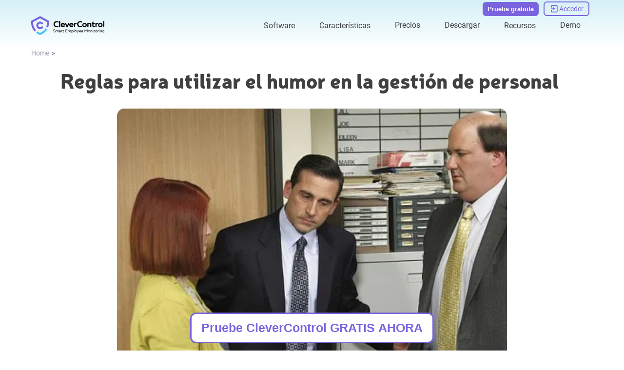

--- FILE ---
content_type: text/css
request_url: https://clevercontrol.com/_nuxt/style.JLwdpo74.css
body_size: 14575
content:
.resize-observer[data-v-b329ee4c]{background-color:transparent;border:none;opacity:0}.resize-observer[data-v-b329ee4c],.resize-observer[data-v-b329ee4c] object{display:block;height:100%;left:0;overflow:hidden;pointer-events:none;position:absolute;top:0;width:100%;z-index:-1}.v-popper__popper{left:0;outline:none;top:0;z-index:10000}.v-popper__popper.v-popper__popper--hidden{opacity:0;pointer-events:none;transition:opacity .15s,visibility .15s;visibility:hidden}.v-popper__popper.v-popper__popper--shown{opacity:1;transition:opacity .15s;visibility:visible}.v-popper__popper.v-popper__popper--skip-transition,.v-popper__popper.v-popper__popper--skip-transition>.v-popper__wrapper{transition:none!important}.v-popper__backdrop{display:none;height:100%;left:0;position:absolute;top:0;width:100%}.v-popper__inner{box-sizing:border-box;overflow-y:auto;position:relative}.v-popper__inner>div{max-height:inherit;max-width:inherit;position:relative;z-index:1}.v-popper__arrow-container{height:10px;position:absolute;width:10px}.v-popper__popper--arrow-overflow .v-popper__arrow-container,.v-popper__popper--no-positioning .v-popper__arrow-container{display:none}.v-popper__arrow-inner,.v-popper__arrow-outer{border-style:solid;height:0;left:0;position:absolute;top:0;width:0}.v-popper__arrow-inner{border-width:7px;visibility:hidden}.v-popper__arrow-outer{border-width:6px}.v-popper__popper[data-popper-placement^=bottom] .v-popper__arrow-inner,.v-popper__popper[data-popper-placement^=top] .v-popper__arrow-inner{left:-2px}.v-popper__popper[data-popper-placement^=bottom] .v-popper__arrow-outer,.v-popper__popper[data-popper-placement^=top] .v-popper__arrow-outer{left:-1px}.v-popper__popper[data-popper-placement^=top] .v-popper__arrow-inner,.v-popper__popper[data-popper-placement^=top] .v-popper__arrow-outer{border-bottom-color:transparent!important;border-bottom-width:0;border-left-color:transparent!important;border-right-color:transparent!important}.v-popper__popper[data-popper-placement^=top] .v-popper__arrow-inner{top:-2px}.v-popper__popper[data-popper-placement^=bottom] .v-popper__arrow-container{top:0}.v-popper__popper[data-popper-placement^=bottom] .v-popper__arrow-inner,.v-popper__popper[data-popper-placement^=bottom] .v-popper__arrow-outer{border-left-color:transparent!important;border-right-color:transparent!important;border-top-color:transparent!important;border-top-width:0}.v-popper__popper[data-popper-placement^=bottom] .v-popper__arrow-inner{top:-4px}.v-popper__popper[data-popper-placement^=bottom] .v-popper__arrow-outer{top:-6px}.v-popper__popper[data-popper-placement^=left] .v-popper__arrow-inner,.v-popper__popper[data-popper-placement^=right] .v-popper__arrow-inner{top:-2px}.v-popper__popper[data-popper-placement^=left] .v-popper__arrow-outer,.v-popper__popper[data-popper-placement^=right] .v-popper__arrow-outer{top:-1px}.v-popper__popper[data-popper-placement^=right] .v-popper__arrow-inner,.v-popper__popper[data-popper-placement^=right] .v-popper__arrow-outer{border-bottom-color:transparent!important;border-left-color:transparent!important;border-left-width:0;border-top-color:transparent!important}.v-popper__popper[data-popper-placement^=right] .v-popper__arrow-inner{left:-4px}.v-popper__popper[data-popper-placement^=right] .v-popper__arrow-outer{left:-6px}.v-popper__popper[data-popper-placement^=left] .v-popper__arrow-container{right:-10px}.v-popper__popper[data-popper-placement^=left] .v-popper__arrow-inner,.v-popper__popper[data-popper-placement^=left] .v-popper__arrow-outer{border-bottom-color:transparent!important;border-right-color:transparent!important;border-right-width:0;border-top-color:transparent!important}.v-popper__popper[data-popper-placement^=left] .v-popper__arrow-inner{left:-2px}.v-popper--theme-tooltip .v-popper__inner{background:#000c;border-radius:6px;color:#fff;padding:7px 12px 6px}.v-popper--theme-tooltip .v-popper__arrow-outer{border-color:#000c}.v-popper--theme-dropdown .v-popper__inner{background:#fff;border:1px solid #ddd;border-radius:6px;box-shadow:0 6px 30px #0000001a;color:#000}.v-popper--theme-dropdown .v-popper__arrow-inner{border-color:#fff;visibility:visible}.v-popper--theme-dropdown .v-popper__arrow-outer{border-color:#ddd}:root{--z-main:50;--z-select:2000;--z-nav:3000;--z-header:4000;--z-other:5000;--z-modal-backdrop:7999;--z-modal:8000;--z-notification:9000;--hover-transition:all .4s cubic-bezier(.215,.61,.355,1) 0s;--primary:#7a63df;--primary-hover:#49439e;--primary-light:#e7e1ff;--text:#404040;--text-light:#fff;--text-secondary:#9793a9;--link:#7a63df;--link-hover:#49439e;--gradient-container:linear-gradient(180deg,rgba(247,246,253,0),rgba(99,201,223,.28) 50%,rgba(247,246,253,0));--gradient-header:linear-gradient(180deg,rgba(99,201,223,.28),rgba(247,246,253,0));--gradient-footer:linear-gradient(180deg,rgba(99,201,223,.28),rgba(247,246,253,0));--scroll:rgba(227,221,255,.5);--scroll-hover:#e3ddff;--shadow:-6px 6px 20px 3px rgba(54,44,44,.2);--border:#dbdbdb;--border-dark:#000;--blue:#44c3fa;--blue-light:#d5f0f6;--orange:#f8a065;--success:#23ab23;--danger:#c70606;--input-border:#c1ccd3;--input-bg:#fff;--input-text:#8a8da1;--input--bg-focus:#ededed}@font-face{font-display:swap;font-family:Roboto;font-style:normal;font-weight:300 500;src:local("Roboto"),url(./Roboto-Regular.D2cE4tpB.woff2) format("woff")}@font-face{font-display:swap;font-family:Neris;font-style:normal;font-weight:900;src:local("Neris"),url(./Neris-Black.H2vI9PO6.woff2) format("woff2")}body,html{font-family:Neris,Arial,sans-serif;font-size:16px;font-weight:400;word-spacing:1px;-ms-text-size-adjust:100%;-webkit-text-size-adjust:100%;line-height:1.42;-moz-osx-font-smoothing:grayscale;-webkit-font-smoothing:antialiased;box-sizing:border-box;color:var(--text)}@media screen and (max-width:480px){body,html{font-size:13px}}body{margin:0;position:relative}footer{margin-top:auto}main{height:auto}.wrapper{display:grid;grid-template-rows:auto 1fr auto;min-height:calc(100vh - 2px);position:relative}.container{margin:0 auto;max-width:1200px;width:90%}button{background:transparent;border:0;cursor:pointer;padding:0}*{box-sizing:border-box}ul{list-style:none}ol,ul{margin:0;padding:0}ol{list-style-type:decimal}h1,h2,h3,h4,h5,h6{font-family:Neris,Roboto,Arial,sans-serif;font-weight:400;margin:0;padding:0}h1{color:var(--text);font-family:Neris,Helvetica,sans-serif;font-size:42px;font-weight:700;line-height:1.1}@media screen and (max-width:560px){h1{font-size:30px;word-break:break-word}}h2{color:var(--text);font-family:Neris,Helvetica,sans-serif;font-size:30px;font-weight:700}@media screen and (max-width:560px){h2{font-size:25px}}h3{color:var(--text);font-family:Neris,Helvetica,sans-serif;font-size:24px;font-weight:700}@media screen and (max-width:560px){h3{font-size:22px}}h4{color:var(--text);font-family:Neris,Helvetica,sans-serif;font-size:20px;font-weight:700}@media screen and (max-width:560px){h4{font-size:16px}}h5{color:var(--text);font-size:18px;font-weight:700}@media screen and (max-width:560px){h5{font-size:15px}}p{color:var(--text);font-family:Roboto,Helvetica,sans-serif;font-size:16px;margin:0;padding:0}@media screen and (max-width:560px){p{font-size:13px}}a{border-bottom:1px solid transparent;cursor:pointer;text-decoration:none}a:hover{color:var(--link-hover)}img,picture{display:block;max-width:100%}svg{height:100%;width:100%}input[type=number]::-webkit-inner-spin-button,input[type=number]::-webkit-outer-spin-button{-webkit-appearance:none}input[type=number],input[type=number]:focus,input[type=number]:hover{-webkit-appearance:none;appearance:none;-moz-appearance:textfield}.thin-scroll{overflow-y:auto;scrollbar-width:none}.thin-scroll::-webkit-scrollbar{width:3px}.thin-scroll::-webkit-scrollbar-thumb{background-color:var(--scroll);border-radius:3px}.thin-scroll::-webkit-scrollbar-thumb:hover{background-color:var(--scroll-hover)}table{border-collapse:collapse;overflow-x:auto;width:100%}table thead{border:1px solid var(--border);color:var(--text);font-size:16px;font-weight:700}table thead th{border-right:1px solid var(--border);padding:18px 20px;text-align:left}table thead th:last-child{border-right:none}table tbody tr{border:1px solid var(--border)}table tbody th{border-right:1px solid var(--border);min-width:120px}table tbody td,table tbody th{padding:18px 20px;text-align:left}table tbody td{font-size:16px;font-weight:400;width:100%}@media screen and (max-width:480px){table tbody td{display:flex;padding:5px 0}table tbody td.title{font-weight:700}table tbody td.title:before{display:none}table tbody td:before{content:attr(data-name);display:flex;justify-content:center;margin-right:5px}}.is-button[data-v-9be4b8c6]{background:var(--primary);border:none;border-radius:12px;color:#fff;font-weight:600;overflow:hidden;padding:15px 41px;position:relative;transition:var(--hover-transition);z-index:0}@media screen and (max-width:480px){.is-button[data-v-9be4b8c6]{max-width:220px}}.is-button[data-v-9be4b8c6]:before{background:var(--link-hover);content:"";display:block;height:0;left:0;position:absolute;top:0;transition:all .4s cubic-bezier(.215,.61,.355,1) 0s;width:100%;z-index:-1}.is-button[data-v-9be4b8c6]:hover{background:var(--link-hover);color:#fff;z-index:0}.is-button:hover .btn__icon[data-v-9be4b8c6]{fill:#fff}.is-button[data-v-9be4b8c6]:hover:before{bottom:0;height:100%;top:auto}.is-button[data-v-9be4b8c6] svg{transition:var(--hover-transition)}.about[data-v-52f2b46a]{display:grid;grid-template-columns:repeat(5,1fr);grid-column-gap:40px}@media screen and (max-width:1080px){.about[data-v-52f2b46a]{grid-template-columns:repeat(3,auto)}}@media screen and (max-width:650px){.about[data-v-52f2b46a]{grid-template-columns:repeat(2,auto)}}@media screen and (max-width:550px){.about[data-v-52f2b46a]{grid-template-columns:1fr}}.chapter[data-v-52f2b46a]{display:flex;flex-direction:column}@media screen and (max-width:550px){.chapter[data-v-52f2b46a]{align-items:center}}.chapter__link[data-v-52f2b46a]{color:var(--text-secondary);margin-bottom:10px}.chapter__link[data-v-52f2b46a]:hover{color:var(--text-secondary);text-decoration:underline}@media screen and (max-width:550px){.chapter__link[data-v-52f2b46a]{font-size:20px;margin-bottom:0;padding:10px 0;text-align:center}}.image[data-v-70efb42b]{height:auto;-o-object-fit:contain;object-fit:contain;width:100%}.image.vertical[data-v-70efb42b]{width:auto}.image.full-height img[data-v-70efb42b]{height:100%}img[data-v-70efb42b]{height:auto;width:100%}img.decorate[data-v-70efb42b]{border-radius:100px 0;-o-object-fit:cover;object-fit:cover;-o-object-position:top center;object-position:top center}@media screen and (max-width:950px){img.decorate[data-v-70efb42b]{max-height:300px}}@media screen and (max-width:768px){img.decorate[data-v-70efb42b]{border-radius:60px 0}}@media screen and (max-width:480px){img.decorate[data-v-70efb42b]{border-radius:40px 0;max-height:176px}}img.rounded[data-v-70efb42b]{border-radius:15px;width:100%}img.cover[data-v-70efb42b],img.rounded[data-v-70efb42b]{-o-object-fit:cover;object-fit:cover}img.cover[data-v-70efb42b]{-o-object-position:top center;object-position:top center}img.vertical[data-v-70efb42b]{width:auto}.isLoaded[data-v-70efb42b]{background-color:transparent;opacity:1}.cards[data-v-4f7e4c33]{display:grid;grid-template-columns:repeat(12,auto);grid-row-gap:10px;grid-column-gap:10px;justify-content:center}@media screen and (max-width:1080px){.cards[data-v-4f7e4c33]{grid-template-columns:repeat(6,auto)}}@media screen and (max-width:480px){.cards[data-v-4f7e4c33]{grid-template-columns:repeat(3,auto)}}.cards__item[data-v-4f7e4c33]{height:100%;max-height:50px;max-width:70px;width:100%}.footer-copyright[data-v-686d3b9d]{align-items:center;color:var(--text-secondary);display:flex;font-size:15px}.disclaimer[data-v-feea0974]{color:var(--text-secondary);font-size:12px;font-weight:300;text-align:center}.socials__item[data-v-566d5212]{flex-shrink:0;height:34px;width:34px}.socials__link-icon[data-v-566d5212]{fill:var(--primary);stroke:var(--primary);height:100%;transition:var(--hover-transition);width:100%}.socials__link-icon[data-v-566d5212]:hover{opacity:.8}.modal__backdrop[data-v-fd10de95]{background-color:#00000080;height:100%;left:0;opacity:1;position:fixed;top:0;transition:.3s;width:100%;z-index:var(--z-modal-backdrop)}.modal__content[data-v-fd10de95]{background-color:#fff;border-radius:8px;box-shadow:var(--shadow);cursor:auto;display:flex;left:50%;max-width:80%;min-width:300px;overflow:hidden;position:fixed;top:50%;transform:translate(-50%,-50%) scale(1);transform-origin:center center;width:-moz-fit-content;width:fit-content;z-index:500;z-index:var(--z-modal)}.modal__content[data-v-fd10de95]::-webkit-scrollbar{width:3px}.modal__content[data-v-fd10de95]::-webkit-scrollbar-thumb{background-color:var(--text-secondary);border-radius:3px}.modal__content[data-v-fd10de95]::-webkit-scrollbar-thumb:hover{background-color:var(--text-secondary)}@media screen and (max-width:480px){.modal__content[data-v-fd10de95]{border-radius:10px 10px 0 0;bottom:0;left:0;max-height:99%;max-width:100%;overflow-x:hidden;overflow-y:scroll;padding:40px 0;top:auto;transform:none;width:100%}}.clamp[data-v-5b342c62]{display:flex;justify-content:center;line-height:1.32;min-width:0;position:relative}.clamp__text[data-v-5b342c62]{display:block;-webkit-box-orient:vertical;direction:ltr;overflow:hidden;text-overflow:ellipsis}.clamp__text--one-row[data-v-5b342c62]{display:block;min-width:0;white-space:nowrap}.btn[data-v-b9ff7327]{border:none;border-radius:12px;font-weight:600;overflow:hidden;position:relative;transition:var(--hover-transition);z-index:0}@media screen and (max-width:480px){.btn[data-v-b9ff7327]{max-width:220px}}.btn[data-v-b9ff7327]:before{content:"";display:block;height:0;left:0;position:absolute;top:0;transition:all .4s cubic-bezier(.215,.61,.355,1) 0s;width:100%;z-index:-1}.btn[data-v-b9ff7327]:before,.btn[data-v-b9ff7327]:hover{background:var(--link-hover)}.btn[data-v-b9ff7327]:hover{color:#fff;z-index:0}.btn:hover .btn__icon[data-v-b9ff7327]{fill:#fff}.btn[data-v-b9ff7327]:hover:before{bottom:0;height:100%;top:auto}.btn[data-v-b9ff7327] svg{transition:var(--hover-transition)}.btn.default[data-v-b9ff7327]{background:var(--primary);color:#fff}.btn.bordered[data-v-b9ff7327]{background:transparent;border:2px solid var(--primary);color:var(--primary)}.btn.bordered[data-v-b9ff7327]:hover{color:#fff}.btn.bordered[data-v-b9ff7327]:hover svg{fill:#fff}.btn.md[data-v-b9ff7327]{padding:15px 41px}.btn.sm[data-v-b9ff7327]{padding:10px 30px}.input[data-v-600d8fe5]{display:flex;font-weight:300}.input[data-v-600d8fe5],.input__field[data-v-600d8fe5]{position:relative;width:100%}.input__field[data-v-600d8fe5]{border:1px solid var(--input-border);border-radius:10px;color:var(--text);font-size:15px;outline:none;padding:14px;transition:.3s}.input__field--upper[data-v-600d8fe5]{text-transform:uppercase}.input__field--danger[data-v-600d8fe5]{border-color:var(--danger)}.input__field--success[data-v-600d8fe5]{border-color:var(--success)}.input__field[data-v-600d8fe5]:disabled{background-color:#ededed;color:var(--success)}.input__field[data-v-600d8fe5]:focus{border-color:var(--primary)}.input__placeholder[data-v-600d8fe5]{bottom:12px;color:var(--text);color:var(--input-text);cursor:text;display:flex;font-family:Roboto,Helvetica,sans-serif;font-size:16px;font-size:15px;font-weight:300;left:15px;position:absolute;transition:.3s;width:100%}@media screen and (max-width:560px){.input__placeholder[data-v-600d8fe5]{font-size:13px}}.input__placeholder.err[data-v-600d8fe5]{animation:headShake;animation-duration:.8s;color:var(--danger);font-weight:300}.input__field--danger~.input__placeholder[data-v-600d8fe5],.input__field--is-valid~.input__placeholder[data-v-600d8fe5],.input__field.active~.input__placeholder[data-v-600d8fe5],.input__field:-webkit-autofill:focus~.input__placeholder[data-v-600d8fe5],.input__field:-webkit-autofill:hover~.input__placeholder[data-v-600d8fe5],.input__field:-webkit-autofill~.input__placeholder[data-v-600d8fe5],input:focus~.input__placeholder[data-v-600d8fe5]{bottom:33px;font-size:10px;-webkit-transition:.3s;transition:.3s}@media screen and (max-width:480px){.input__field--danger~.input__placeholder[data-v-600d8fe5],.input__field--is-valid~.input__placeholder[data-v-600d8fe5],.input__field.active~.input__placeholder[data-v-600d8fe5],.input__field:-webkit-autofill:focus~.input__placeholder[data-v-600d8fe5],.input__field:-webkit-autofill:hover~.input__placeholder[data-v-600d8fe5],.input__field:-webkit-autofill~.input__placeholder[data-v-600d8fe5],input:focus~.input__placeholder[data-v-600d8fe5]{background-color:#fff;bottom:38px;font-size:16px;width:fit-content}}.input__error[data-v-600d8fe5]{bottom:-11px;color:var(--danger);font-size:10px;position:absolute;-webkit-user-select:none;-moz-user-select:none;user-select:none;width:100%}.subscribe{align-items:flex-start;display:flex;flex-direction:column}.subscribe__title{color:var(--text);font-size:18px;font-weight:700;margin-bottom:5px}@media screen and (max-width:560px){.subscribe__title{font-size:15px}}.subscribe__input{margin-bottom:10px}.message{align-items:center;display:flex;flex-direction:column;max-width:400px;padding:30px 20px;text-align:center}.message__title{color:var(--text);font-family:Neris,Helvetica,sans-serif;font-size:30px;font-weight:700}@media screen and (max-width:560px){.message__title{font-size:25px}}.message__text{color:var(--text);font-family:Roboto,Helvetica,sans-serif;font-size:16px;margin:30px 0}@media screen and (max-width:560px){.message__text{font-size:13px}}.company__logo[data-v-8f883600]{margin-bottom:15px;min-width:150px}@media screen and (max-width:650px){.company__side[data-v-8f883600]{display:flex;flex-direction:row;gap:40px;justify-content:space-between;width:100%}}@media screen and (max-width:550px){.company__side[data-v-8f883600]{align-items:center;flex-direction:column;gap:20px}}@media screen and (max-width:1080px){.company__socials-block[data-v-8f883600]{align-items:flex-start;display:flex;flex-direction:row-reverse;gap:40px;justify-content:flex-end}}@media screen and (max-width:768px){.company__socials-block[data-v-8f883600]{flex-direction:column}}@media screen and (max-width:650px){.company__socials-block[data-v-8f883600]{align-items:center;flex-direction:row-reverse;justify-content:space-between}}@media screen and (max-width:550px){.company__socials-block[data-v-8f883600]{flex-direction:column;gap:20px}}.company__socials[data-v-8f883600]{align-items:center;display:flex;gap:10px;margin-bottom:20px}@media screen and (max-width:1080px){.company__socials[data-v-8f883600]{margin-bottom:0}}@media screen and (max-width:650px){.company__socials[data-v-8f883600]{display:grid;grid-template-columns:repeat(3,1fr)}}@media screen and (max-width:550px){.company__socials[data-v-8f883600]{display:flex}}.logo__image[data-v-8f883600]{max-width:200px;width:100%}@media screen and (max-width:480px){.logo__image[data-v-8f883600]{flex-shrink:0}.address[data-v-8f883600]{align-items:center;display:flex;flex-direction:column;margin-bottom:10px}}.address__title[data-v-8f883600]{color:var(--text);font-size:18px;font-weight:700;margin-bottom:10px}@media screen and (max-width:560px){.address__title[data-v-8f883600]{font-size:15px}}.address__item[data-v-8f883600]{color:var(--text-secondary);margin-bottom:5px}@media screen and (max-width:480px){.address__item[data-v-8f883600]{font-size:20px;text-align:center}}.address__item p[data-v-8f883600]{color:var(--text-secondary)}@media screen and (max-width:480px){.address__item p[data-v-8f883600]{font-size:20px;padding:10px 0;text-align:center}}.address__item a[data-v-8f883600],.address__item a[data-v-8f883600]:hover{color:var(--text-secondary)}.address__item a[data-v-8f883600]:hover{text-decoration:underline}@media screen and (max-width:480px){.address__item a[data-v-8f883600]{font-size:20px;padding:10px 0;text-align:center}}.f-features[data-v-c8139513]{display:grid;grid-template-columns:repeat(3,1fr);width:100%;grid-gap:30px}@media screen and (max-width:650px){.f-features[data-v-c8139513]{grid-template-columns:repeat(2,1fr)}}@media screen and (max-width:550px){.f-features[data-v-c8139513]{grid-template-columns:1fr}.chapter[data-v-c8139513]{align-items:center;display:flex;flex-direction:column}}.chapter__title[data-v-c8139513],.chapter__title a[data-v-c8139513]{color:var(--text);font-size:18px;font-weight:700;margin-bottom:10px}@media screen and (max-width:560px){.chapter__title[data-v-c8139513],.chapter__title a[data-v-c8139513]{font-size:15px}}@media screen and (max-width:550px){.chapter__title[data-v-c8139513],.chapter__title a[data-v-c8139513]{font-size:20px;padding:10px 0;text-align:center}}.f-feature[data-v-c8139513]{margin-bottom:5px}@media screen and (max-width:550px){.f-feature[data-v-c8139513]{align-items:center;display:flex;flex-direction:column;margin-bottom:0}}.f-feature__link[data-v-c8139513],.f-feature__link[data-v-c8139513]:hover{color:var(--text-secondary)}.f-feature__link[data-v-c8139513]:hover{text-decoration:underline}@media screen and (max-width:550px){.f-feature__link[data-v-c8139513]{font-size:20px;padding:10px 0;text-align:center}}.main[data-v-9b7dfa7d]{display:grid;grid-template-columns:25% 1fr;grid-gap:30px}@media screen and (max-width:1080px){.main[data-v-9b7dfa7d]{grid-template-columns:1fr;justify-content:center}.main__company[data-v-9b7dfa7d]{align-items:flex-start;display:flex;gap:40px}}@media screen and (max-width:650px){.main__company[data-v-9b7dfa7d]{align-items:center;flex-direction:column;justify-content:normal}}.footer[data-v-cb6d8a24]{background:var(--gradient-footer);font-family:Roboto,Arial,sans-serif;padding:100px 0 56px}.content__item[data-v-cb6d8a24]:not(:last-child){margin-bottom:30px}.bf[data-v-e76874ba]{background:linear-gradient(90deg,#000 50%,#2c2c2c 51%);cursor:pointer;height:70px;width:100%}.bf[data-v-e76874ba],.bf__image[data-v-e76874ba]{display:flex;justify-content:center}.bf__image[data-v-e76874ba]{height:100%;width:auto}.bf__image img[data-v-e76874ba]{width:auto!important}.logo[data-v-a8f27e76]{max-height:60px;overflow:hidden;position:relative;width:150px}@media screen and (max-width:480px){.logo[data-v-a8f27e76]{width:120px}}.logo__image[data-v-a8f27e76]{height:100%;width:100%}.button[data-v-ecda8cf4]{background-color:transparent;border:3px solid var(--primary);border-radius:12px;display:flex;overflow:hidden;padding:8px 15px;position:relative;transition:var(--hover-transition)}.button[data-v-ecda8cf4]:before{background:var(--link-hover);content:"";display:block;height:0;left:0;position:absolute;top:0;transition:all .4s cubic-bezier(.215,.61,.355,1) 0s;width:100%;z-index:-1}@media screen and (max-width:1080px){.button[data-v-ecda8cf4]:before{border-radius:12px}}.button[data-v-ecda8cf4]:hover{background:var(--link-hover);border:3px solid var(--link-hover);color:#fff;z-index:0}@media screen and (max-width:1080px){.button[data-v-ecda8cf4]:hover{border-radius:12px}}.button:hover .btn__icon[data-v-ecda8cf4]{fill:#fff}.button[data-v-ecda8cf4]:hover:before{bottom:0;height:100%;top:auto}@media screen and (max-width:1080px){.button[data-v-ecda8cf4]:hover:before{border-radius:12px}}.button[data-v-ecda8cf4]:hover{background-color:var(--link-hover);border:3px solid transparent}.button:hover .button__content[data-v-ecda8cf4]{fill:var(--text-light);color:var(--primary)}.button:hover .button__content p[data-v-ecda8cf4]{color:var(--text-light)}.button__content[data-v-ecda8cf4]{fill:var(--primary);color:var(--primary)}.button__content p[data-v-ecda8cf4]{color:var(--primary);font-size:14px;font-weight:700}.arabic .header-button[data-v-5fe832d4]{margin-left:7px;margin-right:0}.header-button[data-v-5fe832d4]{align-items:center;display:flex;margin-right:7px;transition:.3s ease;white-space:nowrap}.header-button--small[data-v-5fe832d4]{border-radius:7px;border-width:2px;padding:3px 10px}.header-button--small[data-v-5fe832d4]:hover{border-width:2px}.header-button--small .header-button__text[data-v-5fe832d4]{font-size:11px;line-height:1px}@media screen and (max-width:550px){.header-button--small[data-v-5fe832d4]{padding:6px 10px}}@media screen and (max-width:480px){.header-button--small[data-v-5fe832d4]{padding:8px 15px}}.header-button__icon[data-v-5fe832d4]{display:flex}.header-button__svg[data-v-5fe832d4]{fill:var(--primary);height:20px;width:20px}.header-button__text[data-v-5fe832d4]{color:var(--primary);font-weight:700}.header-button:hover .header-button__svg[data-v-5fe832d4]{fill:var(--text-light)}.header-button:hover .header-button__text[data-v-5fe832d4]{color:var(--text-light)}@media screen and (max-width:480px){.header-button__icon[data-v-5fe832d4]{display:none}}@media screen and (max-width:1200px){.hamburger[data-v-4b359240]{background:none;cursor:pointer;display:flex;flex-direction:column;height:24px;justify-content:space-between;outline:none;padding:0;width:40px}}@media screen and (max-width:480px){.hamburger[data-v-4b359240]{height:20px;width:32px}}.hamburger__plank[data-v-4b359240]{background-color:var(--link);border-radius:4px;height:4px;transition:.4s;width:40px}@media screen and (max-width:480px){.hamburger__plank[data-v-4b359240]{width:32px}}.hamburger--active[data-v-4b359240]{position:relative;transition:.3s;z-index:var(--z-modal)}.hamburger--active .hamburger__plank--top[data-v-4b359240]{transform:rotate(-40deg) translateY(13px)}@media screen and (max-width:480px){.hamburger--active .hamburger__plank--top[data-v-4b359240]{transform:rotate(-40deg) translateY(10px)}}.hamburger--active .hamburger__plank--middle[data-v-4b359240]{opacity:0}.hamburger--active .hamburger__plank--bottom[data-v-4b359240]{transform:rotate(40deg) translateY(-13px)}@media screen and (max-width:480px){.hamburger--active .hamburger__plank--bottom[data-v-4b359240]{transform:rotate(40deg) translateY(-10px)}}.nav-text[data-v-c5bafdcf]{position:relative}.nav-text__content[data-v-c5bafdcf]{animation:slideInDownWithTranslate-c5bafdcf .3s;display:flex;flex-direction:column;position:absolute;top:80%;transform:translate(-50%);z-index:100}.nav-text__content--custom[data-v-c5bafdcf]{animation:slideInDown-c5bafdcf .3s;transform:none}@keyframes slideInDownWithTranslate-c5bafdcf{0%{opacity:0;transform:scaleY(0) translate(-50%);transform-origin:top center}to{opacity:1;transform:scaleY(1) translate(-50%);transform-origin:center top}}@keyframes slideInDown-c5bafdcf{0%{opacity:0;transform:scaleY(0);transform-origin:top center}to{opacity:1;transform:scaleY(1);transform-origin:center top}}.content[data-v-aee5c024]{background-color:#fff;border-radius:15px;box-shadow:var(--shadow);min-height:200px;overflow:hidden}.link__text[data-v-55ff20f4]{align-items:center;display:flex}.arabic .lang__icon[data-v-b71f15d7]{margin-left:5px;margin-right:0}.lang[data-v-b71f15d7]{height:100%}.lang__current[data-v-b71f15d7]{align-items:center;background-color:transparent;cursor:pointer;display:flex;height:100%}.lang__icon[data-v-b71f15d7]{height:22px;width:22px;fill:var(--primary);margin-right:5px}.langs[data-v-b71f15d7]{border-radius:6px;overflow:hidden;width:100%}.langs__item[data-v-b71f15d7]{display:flex}.langs__item:first-child .langs__link[data-v-b71f15d7]{padding-top:20px}.langs__item:last-child .langs__link[data-v-b71f15d7]{padding-bottom:20px}.langs__item[data-v-b71f15d7]:hover{background-color:var(--primary)}.langs__item:hover .langs__link[data-v-b71f15d7]{color:var(--text-light)}.langs__lang[data-v-b71f15d7]{margin-right:10px}.langs__link[data-v-b71f15d7]{color:var(--text);display:flex;flex:1;height:100%;padding:5px 25px;width:100%}.title[data-v-ef6608bf]{color:var(--text);font-family:Neris,Helvetica,sans-serif;font-family:Roboto;font-size:20px;font-size:16px;font-weight:700;font-weight:400}@media screen and (max-width:560px){.title[data-v-ef6608bf]{font-size:16px}}.title--inverse[data-v-ef6608bf]{color:var(--text-light);transition:.3s}.title--bold[data-v-ef6608bf]{font-weight:600}.nav-features[data-v-78896dec]{display:grid;grid-template-columns:repeat(3,auto);padding:40px 30px;grid-gap:30px}.feature__wrapper[data-v-78896dec]{border-radius:3px}.feature__wrapper[data-v-78896dec]:hover{background-color:var(--primary)}.feature__wrapper:hover .feature__title[data-v-78896dec]{color:var(--text-light)}.feature__title[data-v-78896dec]{display:flex;justify-content:flex-start;padding:10px}.feature__item[data-v-78896dec]{border-radius:3px;padding:10px;transition:.3s}.feature__item[data-v-78896dec]:hover{background-color:var(--primary)}.feature__item:hover .feature__inner-title[data-v-78896dec]{color:var(--text-light)}.point[data-v-bba37535]{transition:.3s}.point[data-v-bba37535]:hover{background-color:var(--primary)}.resources-item:first-child .link[data-v-ab77bb1a]{padding-top:30px}.resources-item:last-child .link[data-v-ab77bb1a]{padding-bottom:30px}.link[data-v-ab77bb1a]{display:flex;flex-direction:column;padding:5px 25px}.description p[data-v-44d75a1d]{color:var(--text-secondary);font-size:14px}.description--inverse p[data-v-44d75a1d]{color:var(--text-light);transition:.3s}.chapter-title[data-v-a002b7cf]{margin-bottom:5px}.link[data-v-a002b7cf]{display:flex;flex-direction:column;padding:30px 25px}.link--small[data-v-a002b7cf]{padding:5px 25px}.navigation[data-v-b0420a6f]{font-family:Roboto,Arial,sans-serif;height:100%}.navigation__item[data-v-b0420a6f],.navigation__list[data-v-b0420a6f]{display:flex;height:100%}.navigation__item[data-v-b0420a6f]{align-items:center;color:var(--text);cursor:pointer;padding:0 25px;transition:.3s;-webkit-user-select:none;-moz-user-select:none;user-select:none}.navigation__item a[data-v-b0420a6f]{color:var(--text)}.navigation__item[data-v-b0420a6f]:hover,.navigation__item:hover a[data-v-b0420a6f],.navigation__item:hover p[data-v-b0420a6f]{color:var(--primary)}.navigation__item-link[data-v-b0420a6f]{align-items:center;display:flex;height:100%}.tick[data-v-7b6790b3]{display:flex;height:100%;width:100%}.tick[data-v-7b6790b3]:after,.tick[data-v-7b6790b3]:before{background-color:var(--primary);border:1px solid var(--primary);border-radius:5px 0 0 5px;content:"";height:0;position:absolute;top:5px;transform-origin:center center;transition:.3s;width:8px}.tick[data-v-7b6790b3]:after{right:0;transform:rotate(140deg)}.tick[data-v-7b6790b3]:before{right:7px;transform:rotate(40deg)}.tick--active[data-v-7b6790b3]:after{transform:rotate(220deg)}.tick--active[data-v-7b6790b3]:before{transform:rotate(-40deg)}.arabic .chapter__tick[data-v-f939a9f1]{left:0;right:auto}.chapter__button[data-v-f939a9f1]{background:transparent;display:flex;padding:0;position:relative;width:100%}.chapter__tick[data-v-f939a9f1]{height:15px;position:absolute;right:0;width:15px}.features[data-v-8343e08a]{padding:10px}.features__item[data-v-8343e08a]{margin-bottom:10px}.features__item-wrapper[data-v-8343e08a]{border-radius:5px;padding:7px 10px}.features__item-wrapper[data-v-8343e08a]:hover{background-color:var(--primary)}.features__item-wrapper[data-v-8343e08a]:last-child{margin-bottom:0}.inner__item[data-v-8343e08a]{border-radius:5px;padding:7px 15px}.inner__item[data-v-8343e08a]:hover{background-color:var(--primary)}.inner__item[data-v-8343e08a]:last-child{margin-bottom:0}.resources[data-v-d763e385]{padding:10px}.resources__item[data-v-d763e385]{border-radius:5px;margin-bottom:10px;padding:7px 10px}.resources__item[data-v-d763e385]:last-child{margin-bottom:0}.resources__item[data-v-d763e385]:hover{background-color:var(--primary)}.software[data-v-05378dbf]{padding:10px}.software__item[data-v-05378dbf]{border-radius:5px;margin-bottom:10px;padding:7px 10px}.software__item[data-v-05378dbf]:last-child{margin-bottom:0}.software__item[data-v-05378dbf]:hover{background-color:var(--primary)}.software__description[data-v-05378dbf]{margin-top:5px}.title[data-v-89975154]{color:var(--text);font-family:Neris,Helvetica,sans-serif;font-family:Roboto;font-size:24px;font-weight:700}@media screen and (max-width:560px){.title[data-v-89975154]{font-size:22px}}@media screen and (max-width:768px){.title[data-v-89975154]{font-size:22px}}@media screen and (max-width:480px){.title[data-v-89975154]{font-size:20px}}.arabic .langs__icon[data-v-58a2f83d]{margin-left:10px;margin-right:0}.arabic .langs__tick[data-v-58a2f83d]{left:40px;position:absolute;right:auto}.langs[data-v-58a2f83d]{background-color:#fff;bottom:80px;height:10%;position:absolute;width:100%}@media screen and (max-width:480px){.langs__list[data-v-58a2f83d]{max-height:70vh;overflow-y:auto}}.langs__text[data-v-58a2f83d]{font-weight:600}.langs__tick[data-v-58a2f83d]{height:15px;position:absolute;right:40px;width:15px}.langs--full[data-v-58a2f83d]{height:100%}.langs--full .langs__container[data-v-58a2f83d]{height:100px}.langs__icon[data-v-58a2f83d]{height:25px;margin-right:10px;width:25px}.langs__pic[data-v-58a2f83d]{fill:var(--primary)}.langs__container[data-v-58a2f83d]{align-items:center;background-color:transparent;border-top:1px solid var(--border);display:flex;height:100%;padding:0}.langs__item[data-v-58a2f83d]{margin-bottom:10px;width:100%}.langs__item[data-v-58a2f83d]:last-child{margin-bottom:0}.langs__button[data-v-58a2f83d]{color:var(--text);display:flex;font-size:16px;width:100%}.navigation[data-v-2725987d]{background-color:#fff;bottom:0;display:flex;flex-direction:column;height:calc(100vh - 100px);left:0;margin-top:100px;position:fixed;right:0;top:0;transform-origin:center top;z-index:var(--z-modal)}.navigation__main[data-v-2725987d]{margin-bottom:100px;max-height:calc(100vh - 240px);overflow-y:auto}.navigation__main[data-v-2725987d]::-webkit-scrollbar{width:8px}.navigation__main[data-v-2725987d]::-webkit-scrollbar-thumb{background-color:var(--primary);border-radius:10px}.navigation__main[data-v-2725987d]::-webkit-scrollbar-thumb:hover{background-color:var(--primary)}.chapters__item[data-v-2725987d]{margin-bottom:16px;-webkit-user-select:none;-moz-user-select:none;user-select:none}.chapters__item[data-v-2725987d]:last-child{margin-bottom:0}.header[data-v-e8cb7567]{background:var(--gradient-header),#fff;font-family:Roboto,Arial,sans-serif;margin:0 auto;opacity:0;position:fixed;top:0;transform:scaleY(0);transform-origin:center top;transition:.3s;width:100%;z-index:var(--z-header)}@media screen and (max-width:550px){.header[data-v-e8cb7567]{padding:10px 0}}.header--shown[data-v-e8cb7567]{display:flex;opacity:1;transform:scaleY(1);transform-origin:center top}.header__wrap[data-v-e8cb7567]{align-items:center;display:flex;flex-direction:column;padding:3px 0;width:100%}@media screen and (max-width:1650px){.header__wrap[data-v-e8cb7567]{align-items:flex-end}}.header__container[data-v-e8cb7567]{display:flex;height:100%;margin:0 auto}@media screen and (max-width:1650px){.header__container[data-v-e8cb7567]{align-items:flex-end;flex-direction:column-reverse;justify-content:flex-end}}@media screen and (max-width:1100px){.header__container[data-v-e8cb7567]{align-items:center;flex-direction:row}}.header__main[data-v-e8cb7567]{display:flex;justify-content:space-between;width:100%}.header__point[data-v-e8cb7567]{-webkit-user-select:none;-moz-user-select:none;user-select:none}.header__logo[data-v-e8cb7567],.header__point[data-v-e8cb7567]{align-items:center;display:flex}.header__logo[data-v-e8cb7567]{margin-right:20px}@media screen and (max-width:1650px){.header__logo[data-v-e8cb7567]{justify-content:flex-start}}.header__nav[data-v-e8cb7567]{display:flex;flex:1;justify-content:flex-end}@media screen and (max-width:1100px){.header__nav[data-v-e8cb7567]{flex-direction:row-reverse;justify-content:flex-start}}.header__side[data-v-e8cb7567]{align-items:center;display:flex;gap:10px}@media screen and (max-width:650px){.header__side[data-v-e8cb7567]{align-items:flex-end;flex-direction:column-reverse}}.header__side-buttons[data-v-e8cb7567]{display:flex}@media screen and (max-width:550px){.header__side-buttons[data-v-e8cb7567]{align-items:flex-end;flex-direction:column;gap:5px}}.header__trial-btn[data-v-e8cb7567]{margin-right:10px}.header__navigation[data-v-e8cb7567]{display:flex;flex:1;height:100%;justify-content:flex-end}@media screen and (max-width:1100px){.header__navigation[data-v-e8cb7567]{display:none}}.header__hamburger[data-v-e8cb7567]{display:none}@media screen and (max-width:1100px){.header__hamburger[data-v-e8cb7567]{display:flex;position:relative}}.header__lang[data-v-e8cb7567]{padding:0 25px}.slide-down-enter-active[data-v-e8cb7567],.slide-down-leave-active[data-v-e8cb7567]{opacity:1;transform:scaleY(1);transform-origin:center top;transition:.3s}.slide-down-enter[data-v-e8cb7567],.slide-down-leave-to[data-v-e8cb7567]{opacity:0;transform:scaleY(0);transform-origin:center top}.error__container[data-v-e34307aa]{align-items:center;display:flex;flex-direction:column;justify-content:center;padding:130px 0}@media screen and (max-width:480px){.error__container[data-v-e34307aa]{text-align:center}}.error__title[data-v-e34307aa]{color:var(--primary);font-size:96px;line-height:1.1;margin-bottom:25px}@media screen and (max-width:768px){.error__title[data-v-e34307aa]{font-size:70px}}@media screen and (max-width:480px){.error__title[data-v-e34307aa]{font-size:50px}}.error__subtitle[data-v-e34307aa]{color:var(--text);font-family:Neris,Helvetica,sans-serif;font-size:30px;font-weight:700;margin-bottom:30px}@media screen and (max-width:560px){.error__subtitle[data-v-e34307aa]{font-size:25px}}.error__content[data-v-e34307aa]{align-items:center;display:flex;flex-direction:column;margin-bottom:55px}.error__link-block[data-v-e34307aa]{margin-bottom:15px}.error__link-block[data-v-e34307aa]:last-child{margin-bottom:0}.error__link[data-v-e34307aa]{color:var(--primary)}.error__image[data-v-e34307aa]{width:75%}.date[data-v-dfb865a1]{color:var(--text-secondary);display:flex;justify-content:center;margin-bottom:40px}.a-image[data-v-fffc377e]{display:flex;justify-content:center;margin-bottom:35px}.a-image__pic[data-v-fffc377e]{max-width:800px;min-height:557px}@media screen and (max-width:768px){.a-image__pic[data-v-fffc377e]{min-height:auto}}.a-image__pic--vertical[data-v-fffc377e]{display:flex;height:auto;justify-content:center;max-height:50vh;overflow:hidden;width:auto}@media screen and (max-width:480px){.a-image[data-v-fffc377e]{display:none}}.section[data-v-9cae74e9]{font-family:Roboto,Arial,sans-serif}.section__content[data-v-9cae74e9]{display:flex;flex-direction:column;margin-bottom:100px;width:100%}@media screen and (max-width:480px){.section__content[data-v-9cae74e9]{margin-bottom:60px}}.section__title[data-v-9cae74e9]{display:flex;justify-content:center;padding:0 24px;text-align:center}.arabic .app-title__index[data-v-d1c6f759]{margin-left:10px;margin-right:0}.app-title[data-v-d1c6f759]{align-items:flex-end;display:flex}.app-title__h1[data-v-d1c6f759]{width:100%}.app-title__h3[data-v-d1c6f759]{color:var(--text);font-family:Neris,Helvetica,sans-serif;font-size:24px;font-weight:700}@media screen and (max-width:560px){.app-title__h3[data-v-d1c6f759]{font-size:22px}}.app-title__h4[data-v-d1c6f759]{color:var(--text);font-family:Neris,Helvetica,sans-serif;font-size:20px;font-weight:700}@media screen and (max-width:560px){.app-title__h4[data-v-d1c6f759]{font-size:16px}}.app-title__h5[data-v-d1c6f759]{color:var(--text);font-size:18px;font-weight:700}@media screen and (max-width:560px){.app-title__h5[data-v-d1c6f759]{font-size:15px}}.app-title--center[data-v-d1c6f759]{justify-content:center}.app-title[data-v-d1c6f759]:after{color:var(--text-secondary);content:attr(data-label);font-size:16px;font-weight:600;margin-left:10px}.app-title__index[data-v-d1c6f759]{align-items:center;align-self:flex-start;background:var(--primary);border-radius:24px;color:var(--text-light);display:flex;flex-shrink:0;font-size:14px;height:24px;justify-content:center;margin-right:10px;margin-top:8px;width:24px}h3.small[data-v-d1c6f759]{font-size:18px}@font-face{font-family:swiper-icons;font-style:normal;font-weight:400;src:url(data:application/font-woff;charset=utf-8;base64,\ [base64]//wADZ2x5ZgAAAywAAADMAAAD2MHtryVoZWFkAAABbAAAADAAAAA2E2+eoWhoZWEAAAGcAAAAHwAAACQC9gDzaG10eAAAAigAAAAZAAAArgJkABFsb2NhAAAC0AAAAFoAAABaFQAUGG1heHAAAAG8AAAAHwAAACAAcABAbmFtZQAAA/gAAAE5AAACXvFdBwlwb3N0AAAFNAAAAGIAAACE5s74hXjaY2BkYGAAYpf5Hu/j+W2+MnAzMYDAzaX6QjD6/4//Bxj5GA8AuRwMYGkAPywL13jaY2BkYGA88P8Agx4j+/8fQDYfA1AEBWgDAIB2BOoAeNpjYGRgYNBh4GdgYgABEMnIABJzYNADCQAACWgAsQB42mNgYfzCOIGBlYGB0YcxjYGBwR1Kf2WQZGhhYGBiYGVmgAFGBiQQkOaawtDAoMBQxXjg/wEGPcYDDA4wNUA2CCgwsAAAO4EL6gAAeNpj2M0gyAACqxgGNWBkZ2D4/wMA+xkDdgAAAHjaY2BgYGaAYBkGRgYQiAHyGMF8FgYHIM3DwMHABGQrMOgyWDLEM1T9/w8UBfEMgLzE////P/5//f/V/xv+r4eaAAeMbAxwIUYmIMHEgKYAYjUcsDAwsLKxc3BycfPw8jEQA/[base64]/uznmfPFBNODM2K7MTQ45YEAZqGP81AmGGcF3iPqOop0r1SPTaTbVkfUe4HXj97wYE+yNwWYxwWu4v1ugWHgo3S1XdZEVqWM7ET0cfnLGxWfkgR42o2PvWrDMBSFj/IHLaF0zKjRgdiVMwScNRAoWUoH78Y2icB/yIY09An6AH2Bdu/UB+yxopYshQiEvnvu0dURgDt8QeC8PDw7Fpji3fEA4z/PEJ6YOB5hKh4dj3EvXhxPqH/SKUY3rJ7srZ4FZnh1PMAtPhwP6fl2PMJMPDgeQ4rY8YT6Gzao0eAEA409DuggmTnFnOcSCiEiLMgxCiTI6Cq5DZUd3Qmp10vO0LaLTd2cjN4fOumlc7lUYbSQcZFkutRG7g6JKZKy0RmdLY680CDnEJ+UMkpFFe1RN7nxdVpXrC4aTtnaurOnYercZg2YVmLN/d/gczfEimrE/fs/bOuq29Zmn8tloORaXgZgGa78yO9/cnXm2BpaGvq25Dv9S4E9+5SIc9PqupJKhYFSSl47+Qcr1mYNAAAAeNptw0cKwkAAAMDZJA8Q7OUJvkLsPfZ6zFVERPy8qHh2YER+3i/BP83vIBLLySsoKimrqKqpa2hp6+jq6RsYGhmbmJqZSy0sraxtbO3sHRydnEMU4uR6yx7JJXveP7WrDycAAAAAAAH//wACeNpjYGRgYOABYhkgZgJCZgZNBkYGLQZtIJsFLMYAAAw3ALgAeNolizEKgDAQBCchRbC2sFER0YD6qVQiBCv/H9ezGI6Z5XBAw8CBK/m5iQQVauVbXLnOrMZv2oLdKFa8Pjuru2hJzGabmOSLzNMzvutpB3N42mNgZGBg4GKQYzBhYMxJLMlj4GBgAYow/P/PAJJhLM6sSoWKfWCAAwDAjgbRAAB42mNgYGBkAIIbCZo5IPrmUn0hGA0AO8EFTQAA)}:root{--swiper-theme-color:#007aff}:host{display:block;margin-left:auto;margin-right:auto;position:relative;z-index:1}.swiper{display:block;list-style:none;margin-left:auto;margin-right:auto;overflow:hidden;padding:0;position:relative;z-index:1}.swiper-vertical>.swiper-wrapper{flex-direction:column}.swiper-wrapper{box-sizing:content-box;display:flex;height:100%;position:relative;transition-property:transform;transition-timing-function:var(--swiper-wrapper-transition-timing-function,initial);width:100%;z-index:1}.swiper-android .swiper-slide,.swiper-ios .swiper-slide,.swiper-wrapper{transform:translateZ(0)}.swiper-horizontal{touch-action:pan-y}.swiper-vertical{touch-action:pan-x}.swiper-slide{display:block;flex-shrink:0;height:100%;position:relative;transition-property:transform;width:100%}.swiper-slide-invisible-blank{visibility:hidden}.swiper-autoheight,.swiper-autoheight .swiper-slide{height:auto}.swiper-autoheight .swiper-wrapper{align-items:flex-start;transition-property:transform,height}.swiper-backface-hidden .swiper-slide{backface-visibility:hidden;transform:translateZ(0)}.swiper-3d.swiper-css-mode .swiper-wrapper{perspective:1200px}.swiper-3d .swiper-wrapper{transform-style:preserve-3d}.swiper-3d{perspective:1200px}.swiper-3d .swiper-cube-shadow,.swiper-3d .swiper-slide{transform-style:preserve-3d}.swiper-css-mode>.swiper-wrapper{overflow:auto;scrollbar-width:none;-ms-overflow-style:none}.swiper-css-mode>.swiper-wrapper::-webkit-scrollbar{display:none}.swiper-css-mode>.swiper-wrapper>.swiper-slide{scroll-snap-align:start start}.swiper-css-mode.swiper-horizontal>.swiper-wrapper{scroll-snap-type:x mandatory}.swiper-css-mode.swiper-vertical>.swiper-wrapper{scroll-snap-type:y mandatory}.swiper-css-mode.swiper-free-mode>.swiper-wrapper{scroll-snap-type:none}.swiper-css-mode.swiper-free-mode>.swiper-wrapper>.swiper-slide{scroll-snap-align:none}.swiper-css-mode.swiper-centered>.swiper-wrapper:before{content:"";flex-shrink:0;order:9999}.swiper-css-mode.swiper-centered>.swiper-wrapper>.swiper-slide{scroll-snap-align:center center;scroll-snap-stop:always}.swiper-css-mode.swiper-centered.swiper-horizontal>.swiper-wrapper>.swiper-slide:first-child{margin-inline-start:var(--swiper-centered-offset-before)}.swiper-css-mode.swiper-centered.swiper-horizontal>.swiper-wrapper:before{height:100%;min-height:1px;width:var(--swiper-centered-offset-after)}.swiper-css-mode.swiper-centered.swiper-vertical>.swiper-wrapper>.swiper-slide:first-child{margin-block-start:var(--swiper-centered-offset-before)}.swiper-css-mode.swiper-centered.swiper-vertical>.swiper-wrapper:before{height:var(--swiper-centered-offset-after);min-width:1px;width:100%}.swiper-3d .swiper-slide-shadow,.swiper-3d .swiper-slide-shadow-bottom,.swiper-3d .swiper-slide-shadow-left,.swiper-3d .swiper-slide-shadow-right,.swiper-3d .swiper-slide-shadow-top{height:100%;left:0;pointer-events:none;position:absolute;top:0;width:100%;z-index:10}.swiper-3d .swiper-slide-shadow{background:#00000026}.swiper-3d .swiper-slide-shadow-left{background-image:linear-gradient(270deg,rgba(0,0,0,.5),transparent)}.swiper-3d .swiper-slide-shadow-right{background-image:linear-gradient(90deg,rgba(0,0,0,.5),transparent)}.swiper-3d .swiper-slide-shadow-top{background-image:linear-gradient(0deg,rgba(0,0,0,.5),transparent)}.swiper-3d .swiper-slide-shadow-bottom{background-image:linear-gradient(180deg,rgba(0,0,0,.5),transparent)}.swiper-lazy-preloader{border:4px solid var(--swiper-preloader-color,var(--swiper-theme-color));border-radius:50%;border-top:4px solid transparent;box-sizing:border-box;height:42px;left:50%;margin-left:-21px;margin-top:-21px;position:absolute;top:50%;transform-origin:50%;width:42px;z-index:10}.swiper-watch-progress .swiper-slide-visible .swiper-lazy-preloader,.swiper:not(.swiper-watch-progress) .swiper-lazy-preloader{animation:swiper-preloader-spin 1s linear infinite}.swiper-lazy-preloader-white{--swiper-preloader-color:#fff}.swiper-lazy-preloader-black{--swiper-preloader-color:#000}@keyframes swiper-preloader-spin{0%{transform:rotate(0)}to{transform:rotate(1turn)}}:root{--swiper-navigation-size:44px}.swiper-button-next,.swiper-button-prev{align-items:center;color:var(--swiper-navigation-color,var(--swiper-theme-color));cursor:pointer;display:flex;height:var(--swiper-navigation-size);justify-content:center;margin-top:calc(0px - var(--swiper-navigation-size)/2);position:absolute;top:var(--swiper-navigation-top-offset,50%);width:calc(var(--swiper-navigation-size)/44*27);z-index:10}.swiper-button-next.swiper-button-disabled,.swiper-button-prev.swiper-button-disabled{cursor:auto;opacity:.35;pointer-events:none}.swiper-button-next.swiper-button-hidden,.swiper-button-prev.swiper-button-hidden{cursor:auto;opacity:0;pointer-events:none}.swiper-navigation-disabled .swiper-button-next,.swiper-navigation-disabled .swiper-button-prev{display:none!important}.swiper-button-next svg,.swiper-button-prev svg{height:100%;-o-object-fit:contain;object-fit:contain;transform-origin:center;width:100%}.swiper-rtl .swiper-button-next svg,.swiper-rtl .swiper-button-prev svg{transform:rotate(180deg)}.swiper-button-prev,.swiper-rtl .swiper-button-next{left:var(--swiper-navigation-sides-offset,10px);right:auto}.swiper-button-lock{display:none}.swiper-button-next:after,.swiper-button-prev:after{font-family:swiper-icons;font-size:var(--swiper-navigation-size);font-variant:normal;letter-spacing:0;line-height:1;text-transform:none!important}.swiper-button-prev:after,.swiper-rtl .swiper-button-next:after{content:"prev"}.swiper-button-next,.swiper-rtl .swiper-button-prev{left:auto;right:var(--swiper-navigation-sides-offset,10px)}.swiper-button-next:after,.swiper-rtl .swiper-button-prev:after{content:"next"}.tag__btn[data-v-1dcb6b06]{background:#e7e1ff;border-radius:171px;color:#7a63df;cursor:pointer;font-size:15px;font-weight:700;padding:8px 14px;transition:.3s;-webkit-user-select:none;-moz-user-select:none;user-select:none;z-index:70}@media screen and (max-width:768px){.tag__btn[data-v-1dcb6b06]{font-size:12px}}@media screen and (max-width:480px){.tag__btn[data-v-1dcb6b06]{font-size:16px}}.tag__btn[data-v-1dcb6b06]:hover{background-color:#7a63df;color:#fff}.tag__btn.disabled[data-v-1dcb6b06]{display:none}.tag__btn-active[data-v-1dcb6b06]{background-color:#7a63df;color:#fff}.slider__item .tag__btn[data-v-1dcb6b06]{font-size:10px}.article[data-v-0050d6d1]{border:1px solid var(--border);border-radius:10px;display:flex;flex-direction:column;height:100%;overflow:hidden;position:relative}.article:hover .article__pic[data-v-0050d6d1]{transform:scale(1.1)}.article:hover .article__title[data-v-0050d6d1]{text-decoration-color:#404040}.article:hover .article__arrow-icon[data-v-0050d6d1]{left:4px;transition:.3s}.article__link[data-v-0050d6d1]{display:flex;flex-direction:column;height:100%;position:absolute;width:100%;z-index:10}.article__image[data-v-0050d6d1]{overflow:hidden;position:relative;width:100%;z-index:9}.article__pic[data-v-0050d6d1]{height:100%;-o-object-fit:cover;object-fit:cover;-o-object-position:top center;object-position:top center;transition:.3s;width:100%}.article__body[data-v-0050d6d1]{display:flex;flex:1;flex-direction:column;padding:30px 20px}.article__title[data-v-0050d6d1]{color:var(--text);font-family:Neris,Helvetica,sans-serif;font-size:30px;font-weight:700;line-height:1.1;margin-bottom:20px;-webkit-text-decoration:underline 2px rgba(64,64,64,0);text-decoration:underline 2px rgba(64,64,64,0);transition:text-decoration-color .3s}@media screen and (max-width:560px){.article__title[data-v-0050d6d1]{font-size:25px}}.article__tags[data-v-0050d6d1]{display:flex;flex-wrap:wrap;margin-bottom:10px}.article__tags-item[data-v-0050d6d1]{background:#e7e1ff;border-radius:171px;color:#7a63df;cursor:pointer;font-size:12px;font-weight:600;margin-bottom:10px;margin-right:10px;padding:6px 12px;transition:.3s;z-index:70}@media screen and (max-width:768px){.article__tags-item[data-v-0050d6d1]{font-size:10px}}@media screen and (max-width:480px){.article__tags-item[data-v-0050d6d1]{display:none}}.article__date[data-v-0050d6d1]{color:var(--text-secondary)}.article__bottom[data-v-0050d6d1]{border-top:1px solid var(--border);display:flex;font-size:14px;justify-content:space-between;margin-top:auto;padding-top:20px}.article__link-read[data-v-0050d6d1]{align-items:center;color:var(--primary);display:flex;padding-right:10px}.article__arrow-icon[data-v-0050d6d1]{position:relative;fill:var(--primary);height:10px;left:2px;margin-left:5px;transform:rotate(90deg);transition:.3s;width:10px}.slider__swiper-item h2[data-v-0050d6d1]{font-size:18px;min-height:60px}.slider__swiper-item .article__body[data-v-0050d6d1]{padding:10px 20px}.slider[data-v-44639a47]{margin-top:30px;position:relative}.slider[data-v-44639a47],.slider__swiper[data-v-44639a47]{display:flex;justify-content:center}.slider__swiper[data-v-44639a47]{align-items:center;height:556px;max-width:90vw}@media screen and (max-width:768px){.slider__swiper[data-v-44639a47]{height:460px}}@media screen and (max-width:480px){.slider__swiper[data-v-44639a47]{height:360px}}.slider__swiper-item[data-v-44639a47]{max-width:90vw}.slider__navigation[data-v-44639a47]{align-items:center;display:flex;height:100%;justify-content:center;position:absolute;top:50%;transform:translateY(-50%);width:30px}.slider__navigation--left[data-v-44639a47]{left:0}.slider__navigation--right[data-v-44639a47]{right:0}.slider__button-prev[data-v-44639a47]{left:-50px}.slider__button-next[data-v-44639a47]{right:-50px}.slider__button-next[data-v-44639a47],.slider__button-prev[data-v-44639a47]{align-items:center;display:flex;height:100%;justify-content:center;position:absolute;top:50%;transform:translateY(-50%);width:30px}.swiper[data-v-44639a47]{display:block}.swiper-container[data-v-44639a47]{width:-moz-fit-content;width:fit-content}.swiper-slide[data-v-44639a47]{align-items:center;display:flex;height:100%;justify-content:center}.swiper-button-next[data-v-44639a47],.swiper-button-prev[data-v-44639a47]{color:var(--primary)}.similar-articles[data-v-e14812e0]{margin-bottom:50px;margin-top:100px}.similar-articles__title[data-v-e14812e0]{display:flex;justify-content:center}.tags[data-v-c788030d]{display:flex;font-weight:300;gap:5px;margin-left:25%}@media screen and (max-width:480px){.tags[data-v-c788030d]{margin-left:0}}.tags__list[data-v-c788030d]{display:flex;flex-wrap:wrap}.tags__item[data-v-c788030d]{display:flex;font-weight:300}.tags__item[data-v-c788030d]:not(:last-child){margin-right:5px}.tags__item[data-v-c788030d]:not(:last-child):after{content:", ";display:flex}.text-block[data-v-cb90f191]{display:grid;grid-template-columns:1fr;grid-row-gap:20px}.texts[data-v-6ffbde3b]{margin-bottom:40px}.title[data-v-40723c06]{display:flex;font-family:Neris,Roboto,Arial,sans-serif;justify-content:center;margin-bottom:35px;padding:0 15px;text-align:center}.a-image[data-v-2db7d58f]{display:flex;justify-content:center}.a-image__pic[data-v-2db7d58f]{max-width:800px;width:auto}.sticky[data-v-9836ccfd]{display:grid;font-family:Roboto,Arial,sans-serif;grid-template-columns:25% 75%;grid-gap:1rem}@media screen and (max-width:480px){.sticky[data-v-9836ccfd]{grid-template-columns:1fr}}.sticky__menu[data-v-9836ccfd]{align-self:start;overflow-y:auto;position:sticky;scrollbar-width:none}.sticky__menu[data-v-9836ccfd]::-webkit-scrollbar{width:3px}.sticky__menu[data-v-9836ccfd]::-webkit-scrollbar-thumb{background-color:var(-scroll);border-radius:3px}.sticky__menu[data-v-9836ccfd]::-webkit-scrollbar-thumb:hover{background-color:var(-scroll-hover)}@media screen and (max-width:480px){.sticky__menu[data-v-9836ccfd]{display:none}}.sticky__menu-item[data-v-9836ccfd]{border:2px solid transparent;border-radius:10px;color:var(--text);display:block;padding:5px 8px;width:-moz-fit-content;width:fit-content;word-wrap:break-word}.sticky__menu-item.active[data-v-9836ccfd]{border:2px solid var(--primary);color:var(--primary);transition:.3s ease}.sticky__content[data-v-9836ccfd]{overflow-y:auto}.a-sticky[data-v-635ccb7f]{font-family:Roboto,Arial,sans-serif}.title-h2[data-v-fc35779d]{display:flex;justify-content:flex-start;margin-bottom:20px;text-align:left}.quote[data-v-75afc7bd]{-moz-column-gap:20px;column-gap:20px;display:grid;grid-template-columns:150px 1fr}.title-h3[data-v-42d6f1b3]{display:flex;justify-content:flex-start;text-align:left}.list[data-v-a0f490e2]{margin-left:30px}.list-item[data-v-a09d0294]{list-style-type:disc}.list-item--blank[data-v-a09d0294],.list-item[data-v-a09d0294]:not(:last-child){margin-bottom:20px}.list-item--blank[data-v-a09d0294]{list-style-type:none}.list-item--dec[data-v-a09d0294]{list-style-type:decimal;margin-bottom:20px}.list-item--letters[data-v-a09d0294]{list-style-type:lower-alpha;margin-bottom:20px}.list-item--bold[data-v-a09d0294]::marker{font-weight:700}.button[data-v-186d7107]{align-items:center;background:#fff;border:3px solid var(--primary);border-radius:12px;bottom:10px;color:var(--primary);display:flex;font-size:25px;font-weight:600;justify-content:center;left:50%;margin-bottom:5px;padding:14px 20px;position:fixed;transform:translate(-50%);transition:.3s;-webkit-user-select:none;-moz-user-select:none;user-select:none;z-index:70}@media screen and (max-width:768px){.button[data-v-186d7107]{font-size:18px}}@media screen and (max-width:480px){.button[data-v-186d7107]{display:none}}.button[data-v-186d7107]:hover{background-color:var(--primary);color:#fff}.button.disabled[data-v-186d7107]{display:none}.bc[data-v-4d689a9c]{align-items:center;display:flex;margin-bottom:20px}.bc__item[data-v-4d689a9c],.bc__item .bc__item-text[data-v-4d689a9c]{align-items:center;display:flex;height:100%}.bc__item .bc__item-text[data-v-4d689a9c]{border-bottom:1px solid transparent;color:var(--text);font-family:Roboto,Helvetica,sans-serif;font-size:16px;font-size:14px}@media screen and (max-width:560px){.bc__item .bc__item-text[data-v-4d689a9c]{font-size:13px}}.bc__item[data-v-4d689a9c]:not(:last-child){border-bottom:1px solid transparent;color:var(--text-secondary);cursor:pointer;text-decoration:none}.bc__item[data-v-4d689a9c]:not(:last-child):hover{color:var(--link-hover)}.bc__item[data-v-4d689a9c]:not(:last-child):after{align-items:center;bottom:2px;content:">";display:flex;font-size:12px;height:-moz-fit-content;height:fit-content;padding:0 5px;position:relative}.bc__item:not(:last-child) .bc__item-text[data-v-4d689a9c]{border-bottom:1px solid transparent;color:var(--text);color:var(--text-secondary);cursor:pointer;font-family:Roboto,Helvetica,sans-serif;font-size:16px;font-size:14px;text-decoration:none}@media screen and (max-width:560px){.bc__item:not(:last-child) .bc__item-text[data-v-4d689a9c]{font-size:13px}}.bc__item:not(:last-child) .bc__item-text[data-v-4d689a9c]:hover{color:var(--link-hover)}.cookie[data-v-15f20541]{background-color:#fff;border-radius:10px;bottom:100px;box-shadow:var(--shadow);display:flex;flex-direction:column;left:50%;padding:20px;position:fixed;transform:translate(-50%);z-index:var(--z-modal)}@media screen and (max-width:900px){.cookie[data-v-15f20541]{width:80%}}.cookie__close[data-v-15f20541]{cursor:pointer;height:16px;position:absolute;right:10px;top:10px;width:16px}.cookie__icon[data-v-15f20541]{fill:#5c5f69}.cookie__body[data-v-15f20541]{color:var(--text);font-size:16px;margin-bottom:20px}.cookie__button[data-v-15f20541]{display:flex;justify-content:center}.button[data-v-15f20541],.button__text[data-v-15f20541]{transition:.3s ease}.button__text[data-v-15f20541]{color:var(--primary);font-weight:700}.button:hover .button__text[data-v-15f20541]{color:var(--text-light)}.to-top[data-v-edb91df6]{align-items:center;background-color:var(--primary);border-radius:4px;bottom:170px;display:flex;height:50px;justify-content:center;opacity:1;position:fixed;right:30px;text-align:center;transition:.3s;visibility:visible;width:50px;z-index:1000}.to-top__icon[data-v-edb91df6]{height:30px;width:20px;fill:#fff;transition:.3s}.to-top[data-v-edb91df6]:hover{background-color:var(--primary-hover);cursor:pointer}.to-top:hover .back-to-top__arrow[data-v-edb91df6]{transform:translateY(-2px)}.to-top--inactive[data-v-edb91df6]{opacity:0;visibility:hidden}.wrapper.arabic[data-v-f02702b6]{direction:rtl}.header[data-v-f02702b6]{height:100px}#hidden-container[data-v-f02702b6]{margin:0 auto;max-width:1200px;width:90%}.header_f764,.wrap_23bc,.wrap_9552,.wrap_d37a{background:url(~assets/svg/logoSimpleWhite.svg) 95% 55%/12% no-repeat}


--- FILE ---
content_type: application/javascript; charset=UTF-8
request_url: https://clevercontrol.com/_nuxt/rules-using-humor-personnel-management.CGvJddgQ.js
body_size: 2764
content:
import{d as m,u as p,c as h,w as g,a as y,b as t,o as w,e,f as n,t as o,U as s}from"./entry.DwP9c7tI.js";import{u as b,a as k,b as v,_ as $,c as T,A as _,d as j,e as A,f as i}from"./ATitleH1.C5IGb-ez.js";import{A as H}from"./AImage.DYtz4it0.js";import{A as l,a as I}from"./ATitleH2.CAnraIWf.js";import"./__commonjsHelpers__.Cpj98o6Y.js";import"./arrow-menu.BsJhf-YP.js";import"./debounce.CMDTXrRv.js";const q=m({__name:"rules-using-humor-personnel-management",async setup(S){let r,d;const{t:u}=p();b(h(()=>u("How to Use Humor in Personnel Management")),"rules-using-humor-personnel-management/image1.jpg","2016-09-14");const{pending:f}=([r,d]=g(()=>T("/i18n/blog/rules-using-humor-personnel-management")),r=await r,d(),r),{headOptions:c}=k({title:h(()=>u("How to Use Humor in Personnel Management")),description:h(()=>u("Using humor in the workplace: balancing fun and professionalism. Learn how to incorporate humor into personnel management effectively.")),isLoadingTranslations:f});return v(c,f),(a,U)=>(w(),y($,null,{default:t(()=>[e(_,null,{default:t(()=>[n(o(a.$t("Rules of Using Humor in Personnel Management")),1)]),_:1}),e(j,{path:"rules-using-humor-personnel-management/image1","alt-text":a.$t("Rules of Using Humor in Personnel Management")},null,8,["alt-text"]),e(A,{date:"2016-09-14"},{default:t(()=>[n(" 2016 "+o(a.$t("September"))+" 14 ",1)]),_:1}),e(I,null,{default:t(()=>[e(i,null,{default:t(()=>[e(s,null,{default:t(()=>[n(o(a.$t("“Keep away from people who try to belittle your ambitions. Small people always do that, but the really great make you feel that you, too, can become great.” once rightly said Mark Twain.")),1)]),_:1}),e(s,null,{default:t(()=>[n(o(a.$t("Humor is often used as a weapon. It can impact people so badly that we sometimes simply refuse to apply this effective mean of influence.")),1)]),_:1}),e(s,null,{default:t(()=>[n(o(a.$t("Someone is given this gift of communication by nature and someone considers him/herself completely deprived of it. However anything can be learned, even the ability to joke. Try these recommendations.")),1)]),_:1})]),_:1}),e(l,{id:"title1"},{default:t(()=>[n(o(a.$t("The first requirement")),1)]),_:1}),e(i,null,{default:t(()=>[e(s,null,{default:t(()=>[n(o(a.$t("You can laugh at a separate character trait, a specific act or statement of a subordinate. But you should never turn someone’s whole personality into an object of ridicule. It is unacceptable to use the old trick of unscrupulous people: to defame or ridicule someone instead of trying to refute their arguments.")),1)]),_:1})]),_:1}),e(l,{id:"title2"},{default:t(()=>[n(o(a.$t("The second")),1)]),_:1}),e(i,null,{default:t(()=>[e(s,null,{default:t(()=>[n(o(a.$t("Never laugh at something that a person cannot fix. You mustn’t smile or joke about your subordinate’s unusual last name, physical weakness, medical conditions, obesity, unusual body proportions or stuttering. It is also unacceptable to ridicule subordinate’s object of sympathy or love.")),1)]),_:1})]),_:1}),e(l,{id:"title3"},{default:t(()=>[n(o(a.$t("The third")),1)]),_:1}),e(i,null,{default:t(()=>[e(s,null,{default:t(()=>[n(o(a.$t("It is not recommended to be the first one to laugh at your own joke. While telling a funny anecdote an executive should be, if possible, restrained, otherwise it will clearly demonstrate the positive attitude towards the joke and upsell it as something wonderfully witty. And it can cause a reaction opposite to the expected one.")),1)]),_:1}),e(s,null,{default:t(()=>[n(o(a.$t("The comic occurs when the ending of an anecdote or a story contradicts what has been said before, when the final or conclusion are unexpected. The greater the contradiction is the stronger the emotional reaction is.")),1)]),_:1}),e(s,null,{default:t(()=>[n(o(a.$t("When an executive begins to laugh before the end of the joke he or she unwittingly lowers the contradiction’s effect. Comic effect gets sharply reduced. “If you want to cause tears – cry, but if you wish to cause laughter, never smile.” the Italian proverb says.")),1)]),_:1})]),_:1}),e(l,{id:"title4"},{default:t(()=>[n(o(a.$t("The fourth")),1)]),_:1}),e(i,null,{default:t(()=>[e(s,null,{default:t(()=>[n(o(a.$t("Vulgar coarse jokes are unacceptable. They are a consequence of poor culture, underestimation and disregard of subordinates’ personalities; it is just a result of edification which has nothing to do with wit. Vulgar and crude jokes lead to sustainable conflict between the superiors and the subordinates. Such Faux Pas impacts people painfully, provoking them into serious conflict with colleagues and superiors.")),1)]),_:1})]),_:1}),e(l,{id:"title5"},{default:t(()=>[n(o(a.$t("The fifth")),1)]),_:1}),e(i,null,{default:t(()=>[e(s,null,{default:t(()=>[n(o(a.$t("Do not laugh at accidents, subordinates’ involuntary blunders, forgetfulness or clumsiness. This kind of joke can hurt or cause a conflict with an executive. It is hard to say that a person even has a sense of humor if he or she laughs at an old woman falling or an old man running through puddles after his hat at a windy street or a colleague sitting down on a broken chair and falling. To avoid mistakes, we must distinguish between the comic and the funny. They are not the same.")),1)]),_:1}),e(s,null,{default:t(()=>[n(o(a.$t("Accidental, superficial, and especially easily fixable shortcoming cannot and should not be an object of derision. After all, if they are not conscious, it is enough to just point them out politely.")),1)]),_:1})]),_:1}),e(l,{id:"title6"},{default:t(()=>[n(o(a.$t("The sixth")),1)]),_:1}),e(i,null,{default:t(()=>[e(s,null,{default:t(()=>[n(o(a.$t("Jokes and humor are better to be put in the form of friendly criticism or gentle reproach, but not ridicule or punishment. Irony and mockery can seriously hurt a person, strengthen an already existing complex, cause or intensify a conflict with an executive.")),1)]),_:1}),e(s,null,{default:t(()=>[n(o(a.$t("Satire is a form of denial and condemnation. Applying to anyone means of satirical mockery is quite a severe punishment. It can cause feelings of humiliation, shame, resentment. The joke in this case should contain elements of mild and friendly criticism that is more of a reproach than a punishment.")),1)]),_:1})]),_:1}),e(l,{id:"title7"},{default:t(()=>[n(o(a.$t("The seventh")),1)]),_:1}),e(i,null,{default:t(()=>[e(s,null,{default:t(()=>[n(o(a.$t("If you joke with people, you have to be prepared for the fact that sooner or later you will hear a joke aimed at you, and in this case getting angry or taking administrative measures towards the joker is unacceptable. The only correct response for the executive is to laugh at him/herself with the subordinates.")),1)]),_:1}),e(s,null,{default:t(()=>[n(o(a.$t("You always have to be ready and not scared to respond to a witticism, to be the first one to laugh at your own failure or miss (in a way this is a form of self-defense), to support and guide subordinates’ humor, and to not suppress their attempts to joke.")),1)]),_:1}),e(s,null,{default:t(()=>[n(o(a.$t('Laughing at yourself is a great form of self-defense. We knew one high school teacher with a heavy stutter who when noticing students’ smiles at the first lesson would say "You should not laugh at a stutterer. The stutterer gets ill and eventually dies." And usually this was enough. After laughing with the teacher at his joke the students usually stopped paying attention to his speech defect.')),1)]),_:1}),e(H,{path:"rules-using-humor-personnel-management/image2","alt-text":a.$t("Rules of Using Humor in Personnel Management")},null,8,["alt-text"])]),_:1})]),_:1})]),_:1}))}});export{q as default};


--- FILE ---
content_type: application/javascript; charset=UTF-8
request_url: https://clevercontrol.com/_nuxt/ATitleH1.C5IGb-ez.js
body_size: 37155
content:
import{j as mt,k as I,s as ht,l as gt,m as vt,p as $e,q as de,v as wt,x as St,y as xe,z as Ee,B as _e,C as We,D as yt,c as U,E as bt,F as qe,G as Ce,H as Tt,I as xt,u as Et,J as _t,_ as k,o as O,g as B,h as K,K as Ue,r as N,e as V,n as te,L as Ye,i as L,t as X,M as we,a as Z,b as F,N as Ct,O as Xe,P as Ke,Q as Pt,R as Pe,S as R,T as Mt,d as Je,A as It,V as ce,W as Ot,X as At,Y as Me,Z as Ie,f as Ze}from"./entry.DwP9c7tI.js";import Lt from"./arrow-menu.BsJhf-YP.js";const Bt=t=>t==="defer"||t===!1;function zt(...t){var p;const e=typeof t[t.length-1]=="string"?t.pop():void 0;typeof t[0]!="string"&&t.unshift(e);let[i,s,n={}]=t;if(typeof i!="string")throw new TypeError("[nuxt] [asyncData] key must be a string.");if(typeof s!="function")throw new TypeError("[nuxt] [asyncData] handler must be a function.");const r=wt(),o=s,l=()=>null,a=()=>r.isHydrating?r.payload.data[i]:r.static.data[i];n.server=n.server??!0,n.default=n.default??l,n.getCachedData=n.getCachedData??a,n.lazy=n.lazy??!1,n.immediate=n.immediate??!0,n.deep=n.deep??mt.deep,n.dedupe=n.dedupe??"cancel";const c=()=>![null,void 0].includes(n.getCachedData(i));if(!r._asyncData[i]||!n.immediate){(p=r.payload._errors)[i]??(p[i]=null);const h=n.deep?I:ht;r._asyncData[i]={data:h(n.getCachedData(i)??n.default()),pending:I(!c()),error:gt(r.payload._errors,i),status:I("idle")}}const d={...r._asyncData[i]};d.refresh=d.execute=(h={})=>{if(r._asyncDataPromises[i]){if(Bt(h.dedupe??n.dedupe))return r._asyncDataPromises[i];r._asyncDataPromises[i].cancelled=!0}if((h._initial||r.isHydrating&&h._initial!==!1)&&c())return Promise.resolve(n.getCachedData(i));d.pending.value=!0,d.status.value="pending";const v=new Promise((g,w)=>{try{g(o(r))}catch(S){w(S)}}).then(g=>{if(v.cancelled)return r._asyncDataPromises[i];let w=g;n.transform&&(w=n.transform(g)),n.pick&&(w=Dt(w,n.pick)),r.payload.data[i]=w,d.data.value=w,d.error.value=null,d.status.value="success"}).catch(g=>{if(v.cancelled)return r._asyncDataPromises[i];d.error.value=St(g),d.data.value=xe(n.default()),d.status.value="error"}).finally(()=>{v.cancelled||(d.pending.value=!1,delete r._asyncDataPromises[i])});return r._asyncDataPromises[i]=v,r._asyncDataPromises[i]};const u=()=>d.refresh({_initial:!0}),m=n.server!==!1&&r.payload.serverRendered;{const h=Ee();if(h&&!h._nuxtOnBeforeMountCbs){h._nuxtOnBeforeMountCbs=[];const g=h._nuxtOnBeforeMountCbs;h&&(vt(()=>{g.forEach(w=>{w()}),g.splice(0,g.length)}),$e(()=>g.splice(0,g.length)))}m&&r.isHydrating&&(d.error.value||c())?(d.pending.value=!1,d.status.value=d.error.value?"error":"success"):h&&(r.payload.serverRendered&&r.isHydrating||n.lazy)&&n.immediate?h._nuxtOnBeforeMountCbs.push(u):n.immediate&&u(),n.watch&&de(n.watch,()=>d.refresh());const v=r.hook("app:data:refresh",async g=>{(!g||g.includes(i))&&await d.refresh()});h&&$e(v)}const f=Promise.resolve(r._asyncDataPromises[i]).then(()=>d);return Object.assign(f,d),f}function Dt(t,e){const i={};for(const s of e)i[s]=t[s];return i}function Pn(t,e){var h;const i=I("CleverControl"),s=I("One program for full staff monitoring in the workspace. A complete report of the team's activities, work time, Internet usage and more is always at your fingertips. Compatible with Windows OS from 7 and above and Mac OS from 10.12 and above."),r=(h=_e().name)==null?void 0:h.toString().split("___")[0],l=We()(`blog/${r}/image1.jpg`,{width:1200,format:"webp"}),a="https://clevercontrol.com",c=`${a}${l}`;de(()=>{var v;return(v=t.isLoadingTranslations)==null?void 0:v.value},v=>{v||(i.value=typeof t.title=="string"?t.title:t.title.value,s.value=typeof t.description=="string"?t.description:t.description.value)},{immediate:!0});const d=yt({addSeoAttributes:!0}),u=U(()=>{const v={hid:"og:type",name:"og:type",content:"article"},g={hid:"og:url",name:"og:url",content:a},w={hid:"og:title",name:"og:title",content:i.value},S={hid:"og:description",name:"og:description",content:s.value},T={hid:"og:image",name:"og:image",content:c},x={hid:"description",name:"description",content:s.value};return[w,S,v,T,x,g]}),m=U(()=>{const v=d.value.link,g="https://clevercontrol.com";return v==null?void 0:v.map(w=>{const S=g+w.href;return w.href==="/como-monitorear-el-uso-de-internet-con-control-de-empleados/"?{...w,href:g+"/"}:w.hreflang||w.hid==="i18n-can"?{...w,href:S}:w})}),f=U(()=>d.value.htmlAttrs);return{headOptions:U(()=>({title:i.value,htmlAttrs:f.value,meta:u.value,link:m.value}))}}var $t,Nt=()=>$t;function Gt(t){return typeof t=="function"?t():xe(t)}function Se(t,e=""){if(t instanceof Promise)return t;const i=Gt(t);return!t||!i?i:Array.isArray(i)?i.map(s=>Se(s,e)):typeof i=="object"?Object.fromEntries(Object.entries(i).map(([s,n])=>s==="titleTemplate"||s.startsWith("on")?[s,xe(n)]:[s,Se(n,s)])):i}var kt=typeof window<"u",Vt="usehead";function Oe(){return Ee()&&bt(Vt)||Nt()}function Rt(t,e={}){const i=Oe(),s=I(!1),n=I({});qe(()=>{n.value=s.value?{}:Se(t)});const r=i.push(n.value,e);return de(n,l=>{r.patch(l)}),Ee()&&(Ce(()=>{r.dispose()}),Tt(()=>{s.value=!0}),xt(()=>{s.value=!1})),r}function jt(t,e={}){return Oe().push(t,e)}function Ft(t,e={}){var s;const i=Oe();if(i){const n=kt||!!((s=i.resolvedOptions)!=null&&s.document);return e.mode==="server"&&n||e.mode==="client"&&!n?void 0:n?Rt(t,e):jt(t,e)}}var Ht=t=>typeof t=="function",Wt=t=>{if(!t)return;const e=U(()=>Ht(t)?t():t);Ft(()=>e.value?{script:[{type:"application/ld+json",children:JSON.stringify(e.value,null,"")}]}:{})};const Ne=""+new URL("logoEn.cYPbIND2.png",import.meta.url).href,qt=""+new URL("logoEn.cYPbIND2.png",import.meta.url).href;var Ut={};const J=Ut.CDN==="1"?"":"https://clevercontrol.com";function Mn(t,e,i,s){const n=_e(),r=We();Wt({"@context":"https://schema.org","@type":"Article",author:{"@type":"Organization",name:"CleverControl",url:J},mainEntityOfPage:{"@type":"WebPage","@id":`${J}${n.path}`},headline:t.value,image:[J+r(`/blog/${e}`,{sizes:"xs:320px sm:480px md:600px lg:1000px"})],datePublished:i,publisher:{"@type":"Organization",image:[J+qt,J+Ne],name:"CleverControl",logo:{"@type":"ImageObject",url:J+Ne}}})}const In=t=>{const{locale:e,mergeLocaleMessage:i}=Et();return zt(`translations-${Math.random()*1e7}`,async()=>{const s=e.value==="pt"?"pt-pt":e.value,n=await $fetch(`${J}${t}/${s}.json`,{method:"GET",headers:{"Content-type":"application/json"}});i(e.value,n)})};function On(t,e){qe(()=>{e!=null&&e.value||_t(t.value)})}const Yt={props:{date:{type:String,required:!0}}},Xt=["datetime"];function Kt(t,e,i,s,n,r){return O(),B("time",{datetime:i.date,class:"date"},[K(t.$slots,"default",{},void 0,!0)],8,Xt)}const An=k(Yt,[["render",Kt],["__scopeId","data-v-dfb865a1"]]),Jt={components:{UiImage:Ue},props:{path:{type:String,required:!0},altText:{type:String,required:!0},size:{type:Object,required:!1,default(){return{minHeight:"557px",minWidth:"800px"}}},vertical:Boolean}},Zt={class:"a-image"};function Qt(t,e,i,s,n,r){const o=N("UiImage");return O(),B("div",Zt,[V(o,{"no-lazy":"",class:te(["a-image__pic",{"a-image__pic--vertical":i.vertical}]),style:Ye({minWidth:i.size.minWidth,minHeight:i.size.minHeight}),path:`blog/${i.path}`,ext:"jpg","alt-text":i.altText,rounded:"",vertical:i.vertical},null,8,["style","class","path","alt-text","vertical"])])}const Ln=k(Jt,[["render",Qt],["__scopeId","data-v-fffc377e"]]),ei={props:{fullWidth:Boolean}},ti={class:"section__content"},ii={class:"section__title"};function si(t,e,i,s,n,r){return O(),B("section",{class:te(["section",{container:!i.fullWidth}])},[L("div",ti,[L("div",ii,[K(t.$slots,"title",{},void 0,!0)]),K(t.$slots,"default",{},void 0,!0)])],2)}const ni=k(ei,[["render",si],["__scopeId","data-v-9cae74e9"]]),ri={props:{type:{type:String,required:!0,validator(t){return["h1","h2","h3","h4","h5"].includes(t)}},label:{type:String,default:""},center:Boolean,indexNumber:{type:Number,default:null},small:Boolean},computed:{titleType(){return["h4","h5"].includes(this.type)?"h2":this.type}}},ai=["data-label"],li={key:0,class:"app-title__index"};function oi(t,e,i,s,n,r){return O(),B("div",{class:te(["app-title",{"app-title--center":i.center}]),"data-label":i.label},[i.indexNumber?(O(),B("div",li,X(i.indexNumber),1)):we("",!0),(O(),Z(Ct(r.titleType),{class:te(`app-title__${i.type} ${i.small?"small":""}`)},{default:F(()=>[K(t.$slots,"default",{},void 0,!0)]),_:3},8,["class"]))],10,ai)}const Qe=k(ri,[["render",oi],["__scopeId","data-v-d1c6f759"]]);function Ge(t){return t!==null&&typeof t=="object"&&"constructor"in t&&t.constructor===Object}function Ae(t,e){t===void 0&&(t={}),e===void 0&&(e={}),Object.keys(e).forEach(i=>{typeof t[i]>"u"?t[i]=e[i]:Ge(e[i])&&Ge(t[i])&&Object.keys(e[i]).length>0&&Ae(t[i],e[i])})}const et={body:{},addEventListener(){},removeEventListener(){},activeElement:{blur(){},nodeName:""},querySelector(){return null},querySelectorAll(){return[]},getElementById(){return null},createEvent(){return{initEvent(){}}},createElement(){return{children:[],childNodes:[],style:{},setAttribute(){},getElementsByTagName(){return[]}}},createElementNS(){return{}},importNode(){return null},location:{hash:"",host:"",hostname:"",href:"",origin:"",pathname:"",protocol:"",search:""}};function ie(){const t=typeof document<"u"?document:{};return Ae(t,et),t}const di={document:et,navigator:{userAgent:""},location:{hash:"",host:"",hostname:"",href:"",origin:"",pathname:"",protocol:"",search:""},history:{replaceState(){},pushState(){},go(){},back(){}},CustomEvent:function(){return this},addEventListener(){},removeEventListener(){},getComputedStyle(){return{getPropertyValue(){return""}}},Image(){},Date(){},screen:{},setTimeout(){},clearTimeout(){},matchMedia(){return{}},requestAnimationFrame(t){return typeof setTimeout>"u"?(t(),null):setTimeout(t,0)},cancelAnimationFrame(t){typeof setTimeout>"u"||clearTimeout(t)}};function G(){const t=typeof window<"u"?window:{};return Ae(t,di),t}function ci(t){return t===void 0&&(t=""),t.trim().split(" ").filter(e=>!!e.trim())}function ui(t){const e=t;Object.keys(e).forEach(i=>{try{e[i]=null}catch{}try{delete e[i]}catch{}})}function ye(t,e){return e===void 0&&(e=0),setTimeout(t,e)}function ae(){return Date.now()}function fi(t){const e=G();let i;return e.getComputedStyle&&(i=e.getComputedStyle(t,null)),!i&&t.currentStyle&&(i=t.currentStyle),i||(i=t.style),i}function pi(t,e){e===void 0&&(e="x");const i=G();let s,n,r;const o=fi(t);return i.WebKitCSSMatrix?(n=o.transform||o.webkitTransform,n.split(",").length>6&&(n=n.split(", ").map(l=>l.replace(",",".")).join(", ")),r=new i.WebKitCSSMatrix(n==="none"?"":n)):(r=o.MozTransform||o.OTransform||o.MsTransform||o.msTransform||o.transform||o.getPropertyValue("transform").replace("translate(","matrix(1, 0, 0, 1,"),s=r.toString().split(",")),e==="x"&&(i.WebKitCSSMatrix?n=r.m41:s.length===16?n=parseFloat(s[12]):n=parseFloat(s[4])),e==="y"&&(i.WebKitCSSMatrix?n=r.m42:s.length===16?n=parseFloat(s[13]):n=parseFloat(s[5])),n||0}function se(t){return typeof t=="object"&&t!==null&&t.constructor&&Object.prototype.toString.call(t).slice(8,-1)==="Object"}function mi(t){return typeof window<"u"&&typeof window.HTMLElement<"u"?t instanceof HTMLElement:t&&(t.nodeType===1||t.nodeType===11)}function $(){const t=Object(arguments.length<=0?void 0:arguments[0]),e=["__proto__","constructor","prototype"];for(let i=1;i<arguments.length;i+=1){const s=i<0||arguments.length<=i?void 0:arguments[i];if(s!=null&&!mi(s)){const n=Object.keys(Object(s)).filter(r=>e.indexOf(r)<0);for(let r=0,o=n.length;r<o;r+=1){const l=n[r],a=Object.getOwnPropertyDescriptor(s,l);a!==void 0&&a.enumerable&&(se(t[l])&&se(s[l])?s[l].__swiper__?t[l]=s[l]:$(t[l],s[l]):!se(t[l])&&se(s[l])?(t[l]={},s[l].__swiper__?t[l]=s[l]:$(t[l],s[l])):t[l]=s[l])}}}return t}function ne(t,e,i){t.style.setProperty(e,i)}function tt(t){let{swiper:e,targetPosition:i,side:s}=t;const n=G(),r=-e.translate;let o=null,l;const a=e.params.speed;e.wrapperEl.style.scrollSnapType="none",n.cancelAnimationFrame(e.cssModeFrameID);const c=i>r?"next":"prev",d=(m,f)=>c==="next"&&m>=f||c==="prev"&&m<=f,u=()=>{l=new Date().getTime(),o===null&&(o=l);const m=Math.max(Math.min((l-o)/a,1),0),f=.5-Math.cos(m*Math.PI)/2;let p=r+f*(i-r);if(d(p,i)&&(p=i),e.wrapperEl.scrollTo({[s]:p}),d(p,i)){e.wrapperEl.style.overflow="hidden",e.wrapperEl.style.scrollSnapType="",setTimeout(()=>{e.wrapperEl.style.overflow="",e.wrapperEl.scrollTo({[s]:p})}),n.cancelAnimationFrame(e.cssModeFrameID);return}e.cssModeFrameID=n.requestAnimationFrame(u)};u()}function j(t,e){return e===void 0&&(e=""),[...t.children].filter(i=>i.matches(e))}function le(t){try{console.warn(t);return}catch{}}function oe(t,e){e===void 0&&(e=[]);const i=document.createElement(t);return i.classList.add(...Array.isArray(e)?e:ci(e)),i}function hi(t,e){const i=[];for(;t.previousElementSibling;){const s=t.previousElementSibling;e?s.matches(e)&&i.push(s):i.push(s),t=s}return i}function gi(t,e){const i=[];for(;t.nextElementSibling;){const s=t.nextElementSibling;e?s.matches(e)&&i.push(s):i.push(s),t=s}return i}function Y(t,e){return G().getComputedStyle(t,null).getPropertyValue(e)}function ke(t){let e=t,i;if(e){for(i=0;(e=e.previousSibling)!==null;)e.nodeType===1&&(i+=1);return i}}function vi(t,e){const i=[];let s=t.parentElement;for(;s;)i.push(s),s=s.parentElement;return i}function Ve(t,e,i){const s=G();return t[e==="width"?"offsetWidth":"offsetHeight"]+parseFloat(s.getComputedStyle(t,null).getPropertyValue(e==="width"?"margin-right":"margin-top"))+parseFloat(s.getComputedStyle(t,null).getPropertyValue(e==="width"?"margin-left":"margin-bottom"))}function H(t){return(Array.isArray(t)?t:[t]).filter(e=>!!e)}function wi(t,e,i,s){return t.params.createElements&&Object.keys(s).forEach(n=>{if(!i[n]&&i.auto===!0){let r=j(t.el,`.${s[n]}`)[0];r||(r=oe("div",s[n]),r.className=s[n],t.el.append(r)),i[n]=r,e[n]=r}}),i}function Si(t){let{swiper:e,extendParams:i,on:s,emit:n}=t;i({navigation:{nextEl:null,prevEl:null,hideOnClick:!1,disabledClass:"swiper-button-disabled",hiddenClass:"swiper-button-hidden",lockClass:"swiper-button-lock",navigationDisabledClass:"swiper-navigation-disabled"}}),e.navigation={nextEl:null,prevEl:null};function r(p){let h;return p&&typeof p=="string"&&e.isElement&&(h=e.el.querySelector(p),h)?h:(p&&(typeof p=="string"&&(h=[...document.querySelectorAll(p)]),e.params.uniqueNavElements&&typeof p=="string"&&h.length>1&&e.el.querySelectorAll(p).length===1&&(h=e.el.querySelector(p))),p&&!h?p:h)}function o(p,h){const v=e.params.navigation;p=H(p),p.forEach(g=>{g&&(g.classList[h?"add":"remove"](...v.disabledClass.split(" ")),g.tagName==="BUTTON"&&(g.disabled=h),e.params.watchOverflow&&e.enabled&&g.classList[e.isLocked?"add":"remove"](v.lockClass))})}function l(){const{nextEl:p,prevEl:h}=e.navigation;if(e.params.loop){o(h,!1),o(p,!1);return}o(h,e.isBeginning&&!e.params.rewind),o(p,e.isEnd&&!e.params.rewind)}function a(p){p.preventDefault(),!(e.isBeginning&&!e.params.loop&&!e.params.rewind)&&(e.slidePrev(),n("navigationPrev"))}function c(p){p.preventDefault(),!(e.isEnd&&!e.params.loop&&!e.params.rewind)&&(e.slideNext(),n("navigationNext"))}function d(){const p=e.params.navigation;if(e.params.navigation=wi(e,e.originalParams.navigation,e.params.navigation,{nextEl:"swiper-button-next",prevEl:"swiper-button-prev"}),!(p.nextEl||p.prevEl))return;let h=r(p.nextEl),v=r(p.prevEl);Object.assign(e.navigation,{nextEl:h,prevEl:v}),h=H(h),v=H(v);const g=(w,S)=>{w&&w.addEventListener("click",S==="next"?c:a),!e.enabled&&w&&w.classList.add(...p.lockClass.split(" "))};h.forEach(w=>g(w,"next")),v.forEach(w=>g(w,"prev"))}function u(){let{nextEl:p,prevEl:h}=e.navigation;p=H(p),h=H(h);const v=(g,w)=>{g.removeEventListener("click",w==="next"?c:a),g.classList.remove(...e.params.navigation.disabledClass.split(" "))};p.forEach(g=>v(g,"next")),h.forEach(g=>v(g,"prev"))}s("init",()=>{e.params.navigation.enabled===!1?f():(d(),l())}),s("toEdge fromEdge lock unlock",()=>{l()}),s("destroy",()=>{u()}),s("enable disable",()=>{let{nextEl:p,prevEl:h}=e.navigation;if(p=H(p),h=H(h),e.enabled){l();return}[...p,...h].filter(v=>!!v).forEach(v=>v.classList.add(e.params.navigation.lockClass))}),s("click",(p,h)=>{let{nextEl:v,prevEl:g}=e.navigation;v=H(v),g=H(g);const w=h.target;if(e.params.navigation.hideOnClick&&!g.includes(w)&&!v.includes(w)){if(e.pagination&&e.params.pagination&&e.params.pagination.clickable&&(e.pagination.el===w||e.pagination.el.contains(w)))return;let S;v.length?S=v[0].classList.contains(e.params.navigation.hiddenClass):g.length&&(S=g[0].classList.contains(e.params.navigation.hiddenClass)),n(S===!0?"navigationShow":"navigationHide"),[...v,...g].filter(T=>!!T).forEach(T=>T.classList.toggle(e.params.navigation.hiddenClass))}});const m=()=>{e.el.classList.remove(...e.params.navigation.navigationDisabledClass.split(" ")),d(),l()},f=()=>{e.el.classList.add(...e.params.navigation.navigationDisabledClass.split(" ")),u()};Object.assign(e.navigation,{enable:m,disable:f,update:l,init:d,destroy:u})}let ue;function yi(){const t=G(),e=ie();return{smoothScroll:e.documentElement&&e.documentElement.style&&"scrollBehavior"in e.documentElement.style,touch:!!("ontouchstart"in t||t.DocumentTouch&&e instanceof t.DocumentTouch)}}function it(){return ue||(ue=yi()),ue}let fe;function bi(t){let{userAgent:e}=t===void 0?{}:t;const i=it(),s=G(),n=s.navigator.platform,r=e||s.navigator.userAgent,o={ios:!1,android:!1},l=s.screen.width,a=s.screen.height,c=r.match(/(Android);?[\s\/]+([\d.]+)?/);let d=r.match(/(iPad).*OS\s([\d_]+)/);const u=r.match(/(iPod)(.*OS\s([\d_]+))?/),m=!d&&r.match(/(iPhone\sOS|iOS)\s([\d_]+)/),f=n==="Win32";let p=n==="MacIntel";const h=["1024x1366","1366x1024","834x1194","1194x834","834x1112","1112x834","768x1024","1024x768","820x1180","1180x820","810x1080","1080x810"];return!d&&p&&i.touch&&h.indexOf(`${l}x${a}`)>=0&&(d=r.match(/(Version)\/([\d.]+)/),d||(d=[0,1,"13_0_0"]),p=!1),c&&!f&&(o.os="android",o.android=!0),(d||m||u)&&(o.os="ios",o.ios=!0),o}function st(t){return t===void 0&&(t={}),fe||(fe=bi(t)),fe}let pe;function Ti(){const t=G(),e=st();let i=!1;function s(){const l=t.navigator.userAgent.toLowerCase();return l.indexOf("safari")>=0&&l.indexOf("chrome")<0&&l.indexOf("android")<0}if(s()){const l=String(t.navigator.userAgent);if(l.includes("Version/")){const[a,c]=l.split("Version/")[1].split(" ")[0].split(".").map(d=>Number(d));i=a<16||a===16&&c<2}}const n=/(iPhone|iPod|iPad).*AppleWebKit(?!.*Safari)/i.test(t.navigator.userAgent),r=s(),o=r||n&&e.ios;return{isSafari:i||r,needPerspectiveFix:i,need3dFix:o,isWebView:n}}function xi(){return pe||(pe=Ti()),pe}function Ei(t){let{swiper:e,on:i,emit:s}=t;const n=G();let r=null,o=null;const l=()=>{!e||e.destroyed||!e.initialized||(s("beforeResize"),s("resize"))},a=()=>{!e||e.destroyed||!e.initialized||(r=new ResizeObserver(u=>{o=n.requestAnimationFrame(()=>{const{width:m,height:f}=e;let p=m,h=f;u.forEach(v=>{let{contentBoxSize:g,contentRect:w,target:S}=v;S&&S!==e.el||(p=w?w.width:(g[0]||g).inlineSize,h=w?w.height:(g[0]||g).blockSize)}),(p!==m||h!==f)&&l()})}),r.observe(e.el))},c=()=>{o&&n.cancelAnimationFrame(o),r&&r.unobserve&&e.el&&(r.unobserve(e.el),r=null)},d=()=>{!e||e.destroyed||!e.initialized||s("orientationchange")};i("init",()=>{if(e.params.resizeObserver&&typeof n.ResizeObserver<"u"){a();return}n.addEventListener("resize",l),n.addEventListener("orientationchange",d)}),i("destroy",()=>{c(),n.removeEventListener("resize",l),n.removeEventListener("orientationchange",d)})}function _i(t){let{swiper:e,extendParams:i,on:s,emit:n}=t;const r=[],o=G(),l=function(d,u){u===void 0&&(u={});const m=o.MutationObserver||o.WebkitMutationObserver,f=new m(p=>{if(e.__preventObserver__)return;if(p.length===1){n("observerUpdate",p[0]);return}const h=function(){n("observerUpdate",p[0])};o.requestAnimationFrame?o.requestAnimationFrame(h):o.setTimeout(h,0)});f.observe(d,{attributes:typeof u.attributes>"u"?!0:u.attributes,childList:typeof u.childList>"u"?!0:u.childList,characterData:typeof u.characterData>"u"?!0:u.characterData}),r.push(f)},a=()=>{if(e.params.observer){if(e.params.observeParents){const d=vi(e.hostEl);for(let u=0;u<d.length;u+=1)l(d[u])}l(e.hostEl,{childList:e.params.observeSlideChildren}),l(e.wrapperEl,{attributes:!1})}},c=()=>{r.forEach(d=>{d.disconnect()}),r.splice(0,r.length)};i({observer:!1,observeParents:!1,observeSlideChildren:!1}),s("init",a),s("destroy",c)}var Ci={on(t,e,i){const s=this;if(!s.eventsListeners||s.destroyed||typeof e!="function")return s;const n=i?"unshift":"push";return t.split(" ").forEach(r=>{s.eventsListeners[r]||(s.eventsListeners[r]=[]),s.eventsListeners[r][n](e)}),s},once(t,e,i){const s=this;if(!s.eventsListeners||s.destroyed||typeof e!="function")return s;function n(){s.off(t,n),n.__emitterProxy&&delete n.__emitterProxy;for(var r=arguments.length,o=new Array(r),l=0;l<r;l++)o[l]=arguments[l];e.apply(s,o)}return n.__emitterProxy=e,s.on(t,n,i)},onAny(t,e){const i=this;if(!i.eventsListeners||i.destroyed||typeof t!="function")return i;const s=e?"unshift":"push";return i.eventsAnyListeners.indexOf(t)<0&&i.eventsAnyListeners[s](t),i},offAny(t){const e=this;if(!e.eventsListeners||e.destroyed||!e.eventsAnyListeners)return e;const i=e.eventsAnyListeners.indexOf(t);return i>=0&&e.eventsAnyListeners.splice(i,1),e},off(t,e){const i=this;return!i.eventsListeners||i.destroyed||!i.eventsListeners||t.split(" ").forEach(s=>{typeof e>"u"?i.eventsListeners[s]=[]:i.eventsListeners[s]&&i.eventsListeners[s].forEach((n,r)=>{(n===e||n.__emitterProxy&&n.__emitterProxy===e)&&i.eventsListeners[s].splice(r,1)})}),i},emit(){const t=this;if(!t.eventsListeners||t.destroyed||!t.eventsListeners)return t;let e,i,s;for(var n=arguments.length,r=new Array(n),o=0;o<n;o++)r[o]=arguments[o];return typeof r[0]=="string"||Array.isArray(r[0])?(e=r[0],i=r.slice(1,r.length),s=t):(e=r[0].events,i=r[0].data,s=r[0].context||t),i.unshift(s),(Array.isArray(e)?e:e.split(" ")).forEach(a=>{t.eventsAnyListeners&&t.eventsAnyListeners.length&&t.eventsAnyListeners.forEach(c=>{c.apply(s,[a,...i])}),t.eventsListeners&&t.eventsListeners[a]&&t.eventsListeners[a].forEach(c=>{c.apply(s,i)})}),t}};function Pi(){const t=this;let e,i;const s=t.el;typeof t.params.width<"u"&&t.params.width!==null?e=t.params.width:e=s.clientWidth,typeof t.params.height<"u"&&t.params.height!==null?i=t.params.height:i=s.clientHeight,!(e===0&&t.isHorizontal()||i===0&&t.isVertical())&&(e=e-parseInt(Y(s,"padding-left")||0,10)-parseInt(Y(s,"padding-right")||0,10),i=i-parseInt(Y(s,"padding-top")||0,10)-parseInt(Y(s,"padding-bottom")||0,10),Number.isNaN(e)&&(e=0),Number.isNaN(i)&&(i=0),Object.assign(t,{width:e,height:i,size:t.isHorizontal()?e:i}))}function Mi(){const t=this;function e(y,E){return parseFloat(y.getPropertyValue(t.getDirectionLabel(E))||0)}const i=t.params,{wrapperEl:s,slidesEl:n,size:r,rtlTranslate:o,wrongRTL:l}=t,a=t.virtual&&i.virtual.enabled,c=a?t.virtual.slides.length:t.slides.length,d=j(n,`.${t.params.slideClass}, swiper-slide`),u=a?t.virtual.slides.length:d.length;let m=[];const f=[],p=[];let h=i.slidesOffsetBefore;typeof h=="function"&&(h=i.slidesOffsetBefore.call(t));let v=i.slidesOffsetAfter;typeof v=="function"&&(v=i.slidesOffsetAfter.call(t));const g=t.snapGrid.length,w=t.slidesGrid.length;let S=i.spaceBetween,T=-h,x=0,M=0;if(typeof r>"u")return;typeof S=="string"&&S.indexOf("%")>=0?S=parseFloat(S.replace("%",""))/100*r:typeof S=="string"&&(S=parseFloat(S)),t.virtualSize=-S,d.forEach(y=>{o?y.style.marginLeft="":y.style.marginRight="",y.style.marginBottom="",y.style.marginTop=""}),i.centeredSlides&&i.cssMode&&(ne(s,"--swiper-centered-offset-before",""),ne(s,"--swiper-centered-offset-after",""));const z=i.grid&&i.grid.rows>1&&t.grid;z?t.grid.initSlides(d):t.grid&&t.grid.unsetSlides();let C;const b=i.slidesPerView==="auto"&&i.breakpoints&&Object.keys(i.breakpoints).filter(y=>typeof i.breakpoints[y].slidesPerView<"u").length>0;for(let y=0;y<u;y+=1){C=0;let E;if(d[y]&&(E=d[y]),z&&t.grid.updateSlide(y,E,d),!(d[y]&&Y(E,"display")==="none")){if(i.slidesPerView==="auto"){b&&(d[y].style[t.getDirectionLabel("width")]="");const P=getComputedStyle(E),_=E.style.transform,A=E.style.webkitTransform;if(_&&(E.style.transform="none"),A&&(E.style.webkitTransform="none"),i.roundLengths)C=t.isHorizontal()?Ve(E,"width"):Ve(E,"height");else{const D=e(P,"width"),q=e(P,"padding-left"),ut=e(P,"padding-right"),Be=e(P,"margin-left"),ze=e(P,"margin-right"),De=P.getPropertyValue("box-sizing");if(De&&De==="border-box")C=D+Be+ze;else{const{clientWidth:ft,offsetWidth:pt}=E;C=D+q+ut+Be+ze+(pt-ft)}}_&&(E.style.transform=_),A&&(E.style.webkitTransform=A),i.roundLengths&&(C=Math.floor(C))}else C=(r-(i.slidesPerView-1)*S)/i.slidesPerView,i.roundLengths&&(C=Math.floor(C)),d[y]&&(d[y].style[t.getDirectionLabel("width")]=`${C}px`);d[y]&&(d[y].swiperSlideSize=C),p.push(C),i.centeredSlides?(T=T+C/2+x/2+S,x===0&&y!==0&&(T=T-r/2-S),y===0&&(T=T-r/2-S),Math.abs(T)<1/1e3&&(T=0),i.roundLengths&&(T=Math.floor(T)),M%i.slidesPerGroup===0&&m.push(T),f.push(T)):(i.roundLengths&&(T=Math.floor(T)),(M-Math.min(t.params.slidesPerGroupSkip,M))%t.params.slidesPerGroup===0&&m.push(T),f.push(T),T=T+C+S),t.virtualSize+=C+S,x=C,M+=1}}if(t.virtualSize=Math.max(t.virtualSize,r)+v,o&&l&&(i.effect==="slide"||i.effect==="coverflow")&&(s.style.width=`${t.virtualSize+S}px`),i.setWrapperSize&&(s.style[t.getDirectionLabel("width")]=`${t.virtualSize+S}px`),z&&t.grid.updateWrapperSize(C,m),!i.centeredSlides){const y=[];for(let E=0;E<m.length;E+=1){let P=m[E];i.roundLengths&&(P=Math.floor(P)),m[E]<=t.virtualSize-r&&y.push(P)}m=y,Math.floor(t.virtualSize-r)-Math.floor(m[m.length-1])>1&&m.push(t.virtualSize-r)}if(a&&i.loop){const y=p[0]+S;if(i.slidesPerGroup>1){const E=Math.ceil((t.virtual.slidesBefore+t.virtual.slidesAfter)/i.slidesPerGroup),P=y*i.slidesPerGroup;for(let _=0;_<E;_+=1)m.push(m[m.length-1]+P)}for(let E=0;E<t.virtual.slidesBefore+t.virtual.slidesAfter;E+=1)i.slidesPerGroup===1&&m.push(m[m.length-1]+y),f.push(f[f.length-1]+y),t.virtualSize+=y}if(m.length===0&&(m=[0]),S!==0){const y=t.isHorizontal()&&o?"marginLeft":t.getDirectionLabel("marginRight");d.filter((E,P)=>!i.cssMode||i.loop?!0:P!==d.length-1).forEach(E=>{E.style[y]=`${S}px`})}if(i.centeredSlides&&i.centeredSlidesBounds){let y=0;p.forEach(P=>{y+=P+(S||0)}),y-=S;const E=y-r;m=m.map(P=>P<=0?-h:P>E?E+v:P)}if(i.centerInsufficientSlides){let y=0;if(p.forEach(E=>{y+=E+(S||0)}),y-=S,y<r){const E=(r-y)/2;m.forEach((P,_)=>{m[_]=P-E}),f.forEach((P,_)=>{f[_]=P+E})}}if(Object.assign(t,{slides:d,snapGrid:m,slidesGrid:f,slidesSizesGrid:p}),i.centeredSlides&&i.cssMode&&!i.centeredSlidesBounds){ne(s,"--swiper-centered-offset-before",`${-m[0]}px`),ne(s,"--swiper-centered-offset-after",`${t.size/2-p[p.length-1]/2}px`);const y=-t.snapGrid[0],E=-t.slidesGrid[0];t.snapGrid=t.snapGrid.map(P=>P+y),t.slidesGrid=t.slidesGrid.map(P=>P+E)}if(u!==c&&t.emit("slidesLengthChange"),m.length!==g&&(t.params.watchOverflow&&t.checkOverflow(),t.emit("snapGridLengthChange")),f.length!==w&&t.emit("slidesGridLengthChange"),i.watchSlidesProgress&&t.updateSlidesOffset(),t.emit("slidesUpdated"),!a&&!i.cssMode&&(i.effect==="slide"||i.effect==="fade")){const y=`${i.containerModifierClass}backface-hidden`,E=t.el.classList.contains(y);u<=i.maxBackfaceHiddenSlides?E||t.el.classList.add(y):E&&t.el.classList.remove(y)}}function Ii(t){const e=this,i=[],s=e.virtual&&e.params.virtual.enabled;let n=0,r;typeof t=="number"?e.setTransition(t):t===!0&&e.setTransition(e.params.speed);const o=l=>s?e.slides[e.getSlideIndexByData(l)]:e.slides[l];if(e.params.slidesPerView!=="auto"&&e.params.slidesPerView>1)if(e.params.centeredSlides)(e.visibleSlides||[]).forEach(l=>{i.push(l)});else for(r=0;r<Math.ceil(e.params.slidesPerView);r+=1){const l=e.activeIndex+r;if(l>e.slides.length&&!s)break;i.push(o(l))}else i.push(o(e.activeIndex));for(r=0;r<i.length;r+=1)if(typeof i[r]<"u"){const l=i[r].offsetHeight;n=l>n?l:n}(n||n===0)&&(e.wrapperEl.style.height=`${n}px`)}function Oi(){const t=this,e=t.slides,i=t.isElement?t.isHorizontal()?t.wrapperEl.offsetLeft:t.wrapperEl.offsetTop:0;for(let s=0;s<e.length;s+=1)e[s].swiperSlideOffset=(t.isHorizontal()?e[s].offsetLeft:e[s].offsetTop)-i-t.cssOverflowAdjustment()}function Ai(t){t===void 0&&(t=this&&this.translate||0);const e=this,i=e.params,{slides:s,rtlTranslate:n,snapGrid:r}=e;if(s.length===0)return;typeof s[0].swiperSlideOffset>"u"&&e.updateSlidesOffset();let o=-t;n&&(o=t),s.forEach(a=>{a.classList.remove(i.slideVisibleClass,i.slideFullyVisibleClass)}),e.visibleSlidesIndexes=[],e.visibleSlides=[];let l=i.spaceBetween;typeof l=="string"&&l.indexOf("%")>=0?l=parseFloat(l.replace("%",""))/100*e.size:typeof l=="string"&&(l=parseFloat(l));for(let a=0;a<s.length;a+=1){const c=s[a];let d=c.swiperSlideOffset;i.cssMode&&i.centeredSlides&&(d-=s[0].swiperSlideOffset);const u=(o+(i.centeredSlides?e.minTranslate():0)-d)/(c.swiperSlideSize+l),m=(o-r[0]+(i.centeredSlides?e.minTranslate():0)-d)/(c.swiperSlideSize+l),f=-(o-d),p=f+e.slidesSizesGrid[a],h=f>=0&&f<=e.size-e.slidesSizesGrid[a];(f>=0&&f<e.size-1||p>1&&p<=e.size||f<=0&&p>=e.size)&&(e.visibleSlides.push(c),e.visibleSlidesIndexes.push(a),s[a].classList.add(i.slideVisibleClass)),h&&s[a].classList.add(i.slideFullyVisibleClass),c.progress=n?-u:u,c.originalProgress=n?-m:m}}function Li(t){const e=this;if(typeof t>"u"){const d=e.rtlTranslate?-1:1;t=e&&e.translate&&e.translate*d||0}const i=e.params,s=e.maxTranslate()-e.minTranslate();let{progress:n,isBeginning:r,isEnd:o,progressLoop:l}=e;const a=r,c=o;if(s===0)n=0,r=!0,o=!0;else{n=(t-e.minTranslate())/s;const d=Math.abs(t-e.minTranslate())<1,u=Math.abs(t-e.maxTranslate())<1;r=d||n<=0,o=u||n>=1,d&&(n=0),u&&(n=1)}if(i.loop){const d=e.getSlideIndexByData(0),u=e.getSlideIndexByData(e.slides.length-1),m=e.slidesGrid[d],f=e.slidesGrid[u],p=e.slidesGrid[e.slidesGrid.length-1],h=Math.abs(t);h>=m?l=(h-m)/p:l=(h+p-f)/p,l>1&&(l-=1)}Object.assign(e,{progress:n,progressLoop:l,isBeginning:r,isEnd:o}),(i.watchSlidesProgress||i.centeredSlides&&i.autoHeight)&&e.updateSlidesProgress(t),r&&!a&&e.emit("reachBeginning toEdge"),o&&!c&&e.emit("reachEnd toEdge"),(a&&!r||c&&!o)&&e.emit("fromEdge"),e.emit("progress",n)}function Bi(){const t=this,{slides:e,params:i,slidesEl:s,activeIndex:n}=t,r=t.virtual&&i.virtual.enabled,o=t.grid&&i.grid&&i.grid.rows>1,l=u=>j(s,`.${i.slideClass}${u}, swiper-slide${u}`)[0];e.forEach(u=>{u.classList.remove(i.slideActiveClass,i.slideNextClass,i.slidePrevClass)});let a,c,d;if(r)if(i.loop){let u=n-t.virtual.slidesBefore;u<0&&(u=t.virtual.slides.length+u),u>=t.virtual.slides.length&&(u-=t.virtual.slides.length),a=l(`[data-swiper-slide-index="${u}"]`)}else a=l(`[data-swiper-slide-index="${n}"]`);else o?(a=e.filter(u=>u.column===n)[0],d=e.filter(u=>u.column===n+1)[0],c=e.filter(u=>u.column===n-1)[0]):a=e[n];a&&(a.classList.add(i.slideActiveClass),o?(d&&d.classList.add(i.slideNextClass),c&&c.classList.add(i.slidePrevClass)):(d=gi(a,`.${i.slideClass}, swiper-slide`)[0],i.loop&&!d&&(d=e[0]),d&&d.classList.add(i.slideNextClass),c=hi(a,`.${i.slideClass}, swiper-slide`)[0],i.loop&&!c===0&&(c=e[e.length-1]),c&&c.classList.add(i.slidePrevClass))),t.emitSlidesClasses()}const re=(t,e)=>{if(!t||t.destroyed||!t.params)return;const i=()=>t.isElement?"swiper-slide":`.${t.params.slideClass}`,s=e.closest(i());if(s){let n=s.querySelector(`.${t.params.lazyPreloaderClass}`);!n&&t.isElement&&(s.shadowRoot?n=s.shadowRoot.querySelector(`.${t.params.lazyPreloaderClass}`):requestAnimationFrame(()=>{s.shadowRoot&&(n=s.shadowRoot.querySelector(`.${t.params.lazyPreloaderClass}`),n&&n.remove())})),n&&n.remove()}},me=(t,e)=>{if(!t.slides[e])return;const i=t.slides[e].querySelector('[loading="lazy"]');i&&i.removeAttribute("loading")},be=t=>{if(!t||t.destroyed||!t.params)return;let e=t.params.lazyPreloadPrevNext;const i=t.slides.length;if(!i||!e||e<0)return;e=Math.min(e,i);const s=t.params.slidesPerView==="auto"?t.slidesPerViewDynamic():Math.ceil(t.params.slidesPerView),n=t.activeIndex;if(t.params.grid&&t.params.grid.rows>1){const o=n,l=[o-e];l.push(...Array.from({length:e}).map((a,c)=>o+s+c)),t.slides.forEach((a,c)=>{l.includes(a.column)&&me(t,c)});return}const r=n+s-1;if(t.params.rewind||t.params.loop)for(let o=n-e;o<=r+e;o+=1){const l=(o%i+i)%i;(l<n||l>r)&&me(t,l)}else for(let o=Math.max(n-e,0);o<=Math.min(r+e,i-1);o+=1)o!==n&&(o>r||o<n)&&me(t,o)};function zi(t){const{slidesGrid:e,params:i}=t,s=t.rtlTranslate?t.translate:-t.translate;let n;for(let r=0;r<e.length;r+=1)typeof e[r+1]<"u"?s>=e[r]&&s<e[r+1]-(e[r+1]-e[r])/2?n=r:s>=e[r]&&s<e[r+1]&&(n=r+1):s>=e[r]&&(n=r);return i.normalizeSlideIndex&&(n<0||typeof n>"u")&&(n=0),n}function Di(t){const e=this,i=e.rtlTranslate?e.translate:-e.translate,{snapGrid:s,params:n,activeIndex:r,realIndex:o,snapIndex:l}=e;let a=t,c;const d=f=>{let p=f-e.virtual.slidesBefore;return p<0&&(p=e.virtual.slides.length+p),p>=e.virtual.slides.length&&(p-=e.virtual.slides.length),p};if(typeof a>"u"&&(a=zi(e)),s.indexOf(i)>=0)c=s.indexOf(i);else{const f=Math.min(n.slidesPerGroupSkip,a);c=f+Math.floor((a-f)/n.slidesPerGroup)}if(c>=s.length&&(c=s.length-1),a===r&&!e.params.loop){c!==l&&(e.snapIndex=c,e.emit("snapIndexChange"));return}if(a===r&&e.params.loop&&e.virtual&&e.params.virtual.enabled){e.realIndex=d(a);return}const u=e.grid&&n.grid&&n.grid.rows>1;let m;if(e.virtual&&n.virtual.enabled&&n.loop)m=d(a);else if(u){const f=e.slides.filter(h=>h.column===a)[0];let p=parseInt(f.getAttribute("data-swiper-slide-index"),10);Number.isNaN(p)&&(p=Math.max(e.slides.indexOf(f),0)),m=Math.floor(p/n.grid.rows)}else if(e.slides[a]){const f=e.slides[a].getAttribute("data-swiper-slide-index");f?m=parseInt(f,10):m=a}else m=a;Object.assign(e,{previousSnapIndex:l,snapIndex:c,previousRealIndex:o,realIndex:m,previousIndex:r,activeIndex:a}),e.initialized&&be(e),e.emit("activeIndexChange"),e.emit("snapIndexChange"),(e.initialized||e.params.runCallbacksOnInit)&&(o!==m&&e.emit("realIndexChange"),e.emit("slideChange"))}function $i(t,e){const i=this,s=i.params;let n=t.closest(`.${s.slideClass}, swiper-slide`);!n&&i.isElement&&e&&e.length>1&&e.includes(t)&&[...e.slice(e.indexOf(t)+1,e.length)].forEach(l=>{!n&&l.matches&&l.matches(`.${s.slideClass}, swiper-slide`)&&(n=l)});let r=!1,o;if(n){for(let l=0;l<i.slides.length;l+=1)if(i.slides[l]===n){r=!0,o=l;break}}if(n&&r)i.clickedSlide=n,i.virtual&&i.params.virtual.enabled?i.clickedIndex=parseInt(n.getAttribute("data-swiper-slide-index"),10):i.clickedIndex=o;else{i.clickedSlide=void 0,i.clickedIndex=void 0;return}s.slideToClickedSlide&&i.clickedIndex!==void 0&&i.clickedIndex!==i.activeIndex&&i.slideToClickedSlide()}var Ni={updateSize:Pi,updateSlides:Mi,updateAutoHeight:Ii,updateSlidesOffset:Oi,updateSlidesProgress:Ai,updateProgress:Li,updateSlidesClasses:Bi,updateActiveIndex:Di,updateClickedSlide:$i};function Gi(t){t===void 0&&(t=this.isHorizontal()?"x":"y");const e=this,{params:i,rtlTranslate:s,translate:n,wrapperEl:r}=e;if(i.virtualTranslate)return s?-n:n;if(i.cssMode)return n;let o=pi(r,t);return o+=e.cssOverflowAdjustment(),s&&(o=-o),o||0}function ki(t,e){const i=this,{rtlTranslate:s,params:n,wrapperEl:r,progress:o}=i;let l=0,a=0;const c=0;i.isHorizontal()?l=s?-t:t:a=t,n.roundLengths&&(l=Math.floor(l),a=Math.floor(a)),i.previousTranslate=i.translate,i.translate=i.isHorizontal()?l:a,n.cssMode?r[i.isHorizontal()?"scrollLeft":"scrollTop"]=i.isHorizontal()?-l:-a:n.virtualTranslate||(i.isHorizontal()?l-=i.cssOverflowAdjustment():a-=i.cssOverflowAdjustment(),r.style.transform=`translate3d(${l}px, ${a}px, ${c}px)`);let d;const u=i.maxTranslate()-i.minTranslate();u===0?d=0:d=(t-i.minTranslate())/u,d!==o&&i.updateProgress(t),i.emit("setTranslate",i.translate,e)}function Vi(){return-this.snapGrid[0]}function Ri(){return-this.snapGrid[this.snapGrid.length-1]}function ji(t,e,i,s,n){t===void 0&&(t=0),e===void 0&&(e=this.params.speed),i===void 0&&(i=!0),s===void 0&&(s=!0);const r=this,{params:o,wrapperEl:l}=r;if(r.animating&&o.preventInteractionOnTransition)return!1;const a=r.minTranslate(),c=r.maxTranslate();let d;if(s&&t>a?d=a:s&&t<c?d=c:d=t,r.updateProgress(d),o.cssMode){const u=r.isHorizontal();if(e===0)l[u?"scrollLeft":"scrollTop"]=-d;else{if(!r.support.smoothScroll)return tt({swiper:r,targetPosition:-d,side:u?"left":"top"}),!0;l.scrollTo({[u?"left":"top"]:-d,behavior:"smooth"})}return!0}return e===0?(r.setTransition(0),r.setTranslate(d),i&&(r.emit("beforeTransitionStart",e,n),r.emit("transitionEnd"))):(r.setTransition(e),r.setTranslate(d),i&&(r.emit("beforeTransitionStart",e,n),r.emit("transitionStart")),r.animating||(r.animating=!0,r.onTranslateToWrapperTransitionEnd||(r.onTranslateToWrapperTransitionEnd=function(m){!r||r.destroyed||m.target===this&&(r.wrapperEl.removeEventListener("transitionend",r.onTranslateToWrapperTransitionEnd),r.onTranslateToWrapperTransitionEnd=null,delete r.onTranslateToWrapperTransitionEnd,i&&r.emit("transitionEnd"))}),r.wrapperEl.addEventListener("transitionend",r.onTranslateToWrapperTransitionEnd))),!0}var Fi={getTranslate:Gi,setTranslate:ki,minTranslate:Vi,maxTranslate:Ri,translateTo:ji};function Hi(t,e){const i=this;i.params.cssMode||(i.wrapperEl.style.transitionDuration=`${t}ms`,i.wrapperEl.style.transitionDelay=t===0?"0ms":""),i.emit("setTransition",t,e)}function nt(t){let{swiper:e,runCallbacks:i,direction:s,step:n}=t;const{activeIndex:r,previousIndex:o}=e;let l=s;if(l||(r>o?l="next":r<o?l="prev":l="reset"),e.emit(`transition${n}`),i&&r!==o){if(l==="reset"){e.emit(`slideResetTransition${n}`);return}e.emit(`slideChangeTransition${n}`),l==="next"?e.emit(`slideNextTransition${n}`):e.emit(`slidePrevTransition${n}`)}}function Wi(t,e){t===void 0&&(t=!0);const i=this,{params:s}=i;s.cssMode||(s.autoHeight&&i.updateAutoHeight(),nt({swiper:i,runCallbacks:t,direction:e,step:"Start"}))}function qi(t,e){t===void 0&&(t=!0);const i=this,{params:s}=i;i.animating=!1,!s.cssMode&&(i.setTransition(0),nt({swiper:i,runCallbacks:t,direction:e,step:"End"}))}var Ui={setTransition:Hi,transitionStart:Wi,transitionEnd:qi};function Yi(t,e,i,s,n){t===void 0&&(t=0),e===void 0&&(e=this.params.speed),i===void 0&&(i=!0),typeof t=="string"&&(t=parseInt(t,10));const r=this;let o=t;o<0&&(o=0);const{params:l,snapGrid:a,slidesGrid:c,previousIndex:d,activeIndex:u,rtlTranslate:m,wrapperEl:f,enabled:p}=r;if(r.animating&&l.preventInteractionOnTransition||!p&&!s&&!n||r.destroyed)return!1;const h=Math.min(r.params.slidesPerGroupSkip,o);let v=h+Math.floor((o-h)/r.params.slidesPerGroup);v>=a.length&&(v=a.length-1);const g=-a[v];if(l.normalizeSlideIndex)for(let S=0;S<c.length;S+=1){const T=-Math.floor(g*100),x=Math.floor(c[S]*100),M=Math.floor(c[S+1]*100);typeof c[S+1]<"u"?T>=x&&T<M-(M-x)/2?o=S:T>=x&&T<M&&(o=S+1):T>=x&&(o=S)}if(r.initialized&&o!==u&&(!r.allowSlideNext&&(m?g>r.translate&&g>r.minTranslate():g<r.translate&&g<r.minTranslate())||!r.allowSlidePrev&&g>r.translate&&g>r.maxTranslate()&&(u||0)!==o))return!1;o!==(d||0)&&i&&r.emit("beforeSlideChangeStart"),r.updateProgress(g);let w;if(o>u?w="next":o<u?w="prev":w="reset",m&&-g===r.translate||!m&&g===r.translate)return r.updateActiveIndex(o),l.autoHeight&&r.updateAutoHeight(),r.updateSlidesClasses(),l.effect!=="slide"&&r.setTranslate(g),w!=="reset"&&(r.transitionStart(i,w),r.transitionEnd(i,w)),!1;if(l.cssMode){const S=r.isHorizontal(),T=m?g:-g;if(e===0){const x=r.virtual&&r.params.virtual.enabled;x&&(r.wrapperEl.style.scrollSnapType="none",r._immediateVirtual=!0),x&&!r._cssModeVirtualInitialSet&&r.params.initialSlide>0?(r._cssModeVirtualInitialSet=!0,requestAnimationFrame(()=>{f[S?"scrollLeft":"scrollTop"]=T})):f[S?"scrollLeft":"scrollTop"]=T,x&&requestAnimationFrame(()=>{r.wrapperEl.style.scrollSnapType="",r._immediateVirtual=!1})}else{if(!r.support.smoothScroll)return tt({swiper:r,targetPosition:T,side:S?"left":"top"}),!0;f.scrollTo({[S?"left":"top"]:T,behavior:"smooth"})}return!0}return r.setTransition(e),r.setTranslate(g),r.updateActiveIndex(o),r.updateSlidesClasses(),r.emit("beforeTransitionStart",e,s),r.transitionStart(i,w),e===0?r.transitionEnd(i,w):r.animating||(r.animating=!0,r.onSlideToWrapperTransitionEnd||(r.onSlideToWrapperTransitionEnd=function(T){!r||r.destroyed||T.target===this&&(r.wrapperEl.removeEventListener("transitionend",r.onSlideToWrapperTransitionEnd),r.onSlideToWrapperTransitionEnd=null,delete r.onSlideToWrapperTransitionEnd,r.transitionEnd(i,w))}),r.wrapperEl.addEventListener("transitionend",r.onSlideToWrapperTransitionEnd)),!0}function Xi(t,e,i,s){t===void 0&&(t=0),e===void 0&&(e=this.params.speed),i===void 0&&(i=!0),typeof t=="string"&&(t=parseInt(t,10));const n=this;if(n.destroyed)return;const r=n.grid&&n.params.grid&&n.params.grid.rows>1;let o=t;if(n.params.loop)if(n.virtual&&n.params.virtual.enabled)o=o+n.virtual.slidesBefore;else{let l;if(r){const m=o*n.params.grid.rows;l=n.slides.filter(f=>f.getAttribute("data-swiper-slide-index")*1===m)[0].column}else l=n.getSlideIndexByData(o);const a=r?Math.ceil(n.slides.length/n.params.grid.rows):n.slides.length,{centeredSlides:c}=n.params;let d=n.params.slidesPerView;d==="auto"?d=n.slidesPerViewDynamic():(d=Math.ceil(parseFloat(n.params.slidesPerView,10)),c&&d%2===0&&(d=d+1));let u=a-l<d;if(c&&(u=u||l<Math.ceil(d/2)),u){const m=c?l<n.activeIndex?"prev":"next":l-n.activeIndex-1<n.params.slidesPerView?"next":"prev";n.loopFix({direction:m,slideTo:!0,activeSlideIndex:m==="next"?l+1:l-a+1,slideRealIndex:m==="next"?n.realIndex:void 0})}if(r){const m=o*n.params.grid.rows;o=n.slides.filter(f=>f.getAttribute("data-swiper-slide-index")*1===m)[0].column}else o=n.getSlideIndexByData(o)}return requestAnimationFrame(()=>{n.slideTo(o,e,i,s)}),n}function Ki(t,e,i){t===void 0&&(t=this.params.speed),e===void 0&&(e=!0);const s=this,{enabled:n,params:r,animating:o}=s;if(!n||s.destroyed)return s;let l=r.slidesPerGroup;r.slidesPerView==="auto"&&r.slidesPerGroup===1&&r.slidesPerGroupAuto&&(l=Math.max(s.slidesPerViewDynamic("current",!0),1));const a=s.activeIndex<r.slidesPerGroupSkip?1:l,c=s.virtual&&r.virtual.enabled;if(r.loop){if(o&&!c&&r.loopPreventsSliding)return!1;if(s.loopFix({direction:"next"}),s._clientLeft=s.wrapperEl.clientLeft,s.activeIndex===s.slides.length-1&&r.cssMode)return requestAnimationFrame(()=>{s.slideTo(s.activeIndex+a,t,e,i)}),!0}return r.rewind&&s.isEnd?s.slideTo(0,t,e,i):s.slideTo(s.activeIndex+a,t,e,i)}function Ji(t,e,i){t===void 0&&(t=this.params.speed),e===void 0&&(e=!0);const s=this,{params:n,snapGrid:r,slidesGrid:o,rtlTranslate:l,enabled:a,animating:c}=s;if(!a||s.destroyed)return s;const d=s.virtual&&n.virtual.enabled;if(n.loop){if(c&&!d&&n.loopPreventsSliding)return!1;s.loopFix({direction:"prev"}),s._clientLeft=s.wrapperEl.clientLeft}const u=l?s.translate:-s.translate;function m(g){return g<0?-Math.floor(Math.abs(g)):Math.floor(g)}const f=m(u),p=r.map(g=>m(g));let h=r[p.indexOf(f)-1];if(typeof h>"u"&&n.cssMode){let g;r.forEach((w,S)=>{f>=w&&(g=S)}),typeof g<"u"&&(h=r[g>0?g-1:g])}let v=0;if(typeof h<"u"&&(v=o.indexOf(h),v<0&&(v=s.activeIndex-1),n.slidesPerView==="auto"&&n.slidesPerGroup===1&&n.slidesPerGroupAuto&&(v=v-s.slidesPerViewDynamic("previous",!0)+1,v=Math.max(v,0))),n.rewind&&s.isBeginning){const g=s.params.virtual&&s.params.virtual.enabled&&s.virtual?s.virtual.slides.length-1:s.slides.length-1;return s.slideTo(g,t,e,i)}else if(n.loop&&s.activeIndex===0&&n.cssMode)return requestAnimationFrame(()=>{s.slideTo(v,t,e,i)}),!0;return s.slideTo(v,t,e,i)}function Zi(t,e,i){t===void 0&&(t=this.params.speed),e===void 0&&(e=!0);const s=this;if(!s.destroyed)return s.slideTo(s.activeIndex,t,e,i)}function Qi(t,e,i,s){t===void 0&&(t=this.params.speed),e===void 0&&(e=!0),s===void 0&&(s=.5);const n=this;if(n.destroyed)return;let r=n.activeIndex;const o=Math.min(n.params.slidesPerGroupSkip,r),l=o+Math.floor((r-o)/n.params.slidesPerGroup),a=n.rtlTranslate?n.translate:-n.translate;if(a>=n.snapGrid[l]){const c=n.snapGrid[l],d=n.snapGrid[l+1];a-c>(d-c)*s&&(r+=n.params.slidesPerGroup)}else{const c=n.snapGrid[l-1],d=n.snapGrid[l];a-c<=(d-c)*s&&(r-=n.params.slidesPerGroup)}return r=Math.max(r,0),r=Math.min(r,n.slidesGrid.length-1),n.slideTo(r,t,e,i)}function es(){const t=this;if(t.destroyed)return;const{params:e,slidesEl:i}=t,s=e.slidesPerView==="auto"?t.slidesPerViewDynamic():e.slidesPerView;let n=t.clickedIndex,r;const o=t.isElement?"swiper-slide":`.${e.slideClass}`;if(e.loop){if(t.animating)return;r=parseInt(t.clickedSlide.getAttribute("data-swiper-slide-index"),10),e.centeredSlides?n<t.loopedSlides-s/2||n>t.slides.length-t.loopedSlides+s/2?(t.loopFix(),n=t.getSlideIndex(j(i,`${o}[data-swiper-slide-index="${r}"]`)[0]),ye(()=>{t.slideTo(n)})):t.slideTo(n):n>t.slides.length-s?(t.loopFix(),n=t.getSlideIndex(j(i,`${o}[data-swiper-slide-index="${r}"]`)[0]),ye(()=>{t.slideTo(n)})):t.slideTo(n)}else t.slideTo(n)}var ts={slideTo:Yi,slideToLoop:Xi,slideNext:Ki,slidePrev:Ji,slideReset:Zi,slideToClosest:Qi,slideToClickedSlide:es};function is(t){const e=this,{params:i,slidesEl:s}=e;if(!i.loop||e.virtual&&e.params.virtual.enabled)return;const n=()=>{j(s,`.${i.slideClass}, swiper-slide`).forEach((u,m)=>{u.setAttribute("data-swiper-slide-index",m)})},r=e.grid&&i.grid&&i.grid.rows>1,o=i.slidesPerGroup*(r?i.grid.rows:1),l=e.slides.length%o!==0,a=r&&e.slides.length%i.grid.rows!==0,c=d=>{for(let u=0;u<d;u+=1){const m=e.isElement?oe("swiper-slide",[i.slideBlankClass]):oe("div",[i.slideClass,i.slideBlankClass]);e.slidesEl.append(m)}};if(l){if(i.loopAddBlankSlides){const d=o-e.slides.length%o;c(d),e.recalcSlides(),e.updateSlides()}else le("Swiper Loop Warning: The number of slides is not even to slidesPerGroup, loop mode may not function properly. You need to add more slides (or make duplicates, or empty slides)");n()}else if(a){if(i.loopAddBlankSlides){const d=i.grid.rows-e.slides.length%i.grid.rows;c(d),e.recalcSlides(),e.updateSlides()}else le("Swiper Loop Warning: The number of slides is not even to grid.rows, loop mode may not function properly. You need to add more slides (or make duplicates, or empty slides)");n()}else n();e.loopFix({slideRealIndex:t,direction:i.centeredSlides?void 0:"next"})}function ss(t){let{slideRealIndex:e,slideTo:i=!0,direction:s,setTranslate:n,activeSlideIndex:r,byController:o,byMousewheel:l}=t===void 0?{}:t;const a=this;if(!a.params.loop)return;a.emit("beforeLoopFix");const{slides:c,allowSlidePrev:d,allowSlideNext:u,slidesEl:m,params:f}=a,{centeredSlides:p}=f;if(a.allowSlidePrev=!0,a.allowSlideNext=!0,a.virtual&&f.virtual.enabled){i&&(!f.centeredSlides&&a.snapIndex===0?a.slideTo(a.virtual.slides.length,0,!1,!0):f.centeredSlides&&a.snapIndex<f.slidesPerView?a.slideTo(a.virtual.slides.length+a.snapIndex,0,!1,!0):a.snapIndex===a.snapGrid.length-1&&a.slideTo(a.virtual.slidesBefore,0,!1,!0)),a.allowSlidePrev=d,a.allowSlideNext=u,a.emit("loopFix");return}let h=f.slidesPerView;h==="auto"?h=a.slidesPerViewDynamic():(h=Math.ceil(parseFloat(f.slidesPerView,10)),p&&h%2===0&&(h=h+1));const v=f.slidesPerGroupAuto?h:f.slidesPerGroup;let g=v;g%v!==0&&(g+=v-g%v),g+=f.loopAdditionalSlides,a.loopedSlides=g;const w=a.grid&&f.grid&&f.grid.rows>1;c.length<h+g?le("Swiper Loop Warning: The number of slides is not enough for loop mode, it will be disabled and not function properly. You need to add more slides (or make duplicates) or lower the values of slidesPerView and slidesPerGroup parameters"):w&&f.grid.fill==="row"&&le("Swiper Loop Warning: Loop mode is not compatible with grid.fill = `row`");const S=[],T=[];let x=a.activeIndex;typeof r>"u"?r=a.getSlideIndex(c.filter(_=>_.classList.contains(f.slideActiveClass))[0]):x=r;const M=s==="next"||!s,z=s==="prev"||!s;let C=0,b=0;const y=w?Math.ceil(c.length/f.grid.rows):c.length,P=(w?c[r].column:r)+(p&&typeof n>"u"?-h/2+.5:0);if(P<g){C=Math.max(g-P,v);for(let _=0;_<g-P;_+=1){const A=_-Math.floor(_/y)*y;if(w){const D=y-A-1;for(let q=c.length-1;q>=0;q-=1)c[q].column===D&&S.push(q)}else S.push(y-A-1)}}else if(P+h>y-g){b=Math.max(P-(y-g*2),v);for(let _=0;_<b;_+=1){const A=_-Math.floor(_/y)*y;w?c.forEach((D,q)=>{D.column===A&&T.push(q)}):T.push(A)}}if(a.__preventObserver__=!0,requestAnimationFrame(()=>{a.__preventObserver__=!1}),z&&S.forEach(_=>{c[_].swiperLoopMoveDOM=!0,m.prepend(c[_]),c[_].swiperLoopMoveDOM=!1}),M&&T.forEach(_=>{c[_].swiperLoopMoveDOM=!0,m.append(c[_]),c[_].swiperLoopMoveDOM=!1}),a.recalcSlides(),f.slidesPerView==="auto"?a.updateSlides():w&&(S.length>0&&z||T.length>0&&M)&&a.slides.forEach((_,A)=>{a.grid.updateSlide(A,_,a.slides)}),f.watchSlidesProgress&&a.updateSlidesOffset(),i){if(S.length>0&&z){if(typeof e>"u"){const _=a.slidesGrid[x],D=a.slidesGrid[x+C]-_;l?a.setTranslate(a.translate-D):(a.slideTo(x+Math.ceil(C),0,!1,!0),n&&(a.touchEventsData.startTranslate=a.touchEventsData.startTranslate-D,a.touchEventsData.currentTranslate=a.touchEventsData.currentTranslate-D))}else if(n){const _=w?S.length/f.grid.rows:S.length;a.slideTo(a.activeIndex+_,0,!1,!0),a.touchEventsData.currentTranslate=a.translate}}else if(T.length>0&&M)if(typeof e>"u"){const _=a.slidesGrid[x],D=a.slidesGrid[x-b]-_;l?a.setTranslate(a.translate-D):(a.slideTo(x-b,0,!1,!0),n&&(a.touchEventsData.startTranslate=a.touchEventsData.startTranslate-D,a.touchEventsData.currentTranslate=a.touchEventsData.currentTranslate-D))}else{const _=w?T.length/f.grid.rows:T.length;a.slideTo(a.activeIndex-_,0,!1,!0)}}if(a.allowSlidePrev=d,a.allowSlideNext=u,a.controller&&a.controller.control&&!o){const _={slideRealIndex:e,direction:s,setTranslate:n,activeSlideIndex:r,byController:!0};Array.isArray(a.controller.control)?a.controller.control.forEach(A=>{!A.destroyed&&A.params.loop&&A.loopFix({..._,slideTo:A.params.slidesPerView===f.slidesPerView?i:!1})}):a.controller.control instanceof a.constructor&&a.controller.control.params.loop&&a.controller.control.loopFix({..._,slideTo:a.controller.control.params.slidesPerView===f.slidesPerView?i:!1})}a.emit("loopFix")}function ns(){const t=this,{params:e,slidesEl:i}=t;if(!e.loop||t.virtual&&t.params.virtual.enabled)return;t.recalcSlides();const s=[];t.slides.forEach(n=>{const r=typeof n.swiperSlideIndex>"u"?n.getAttribute("data-swiper-slide-index")*1:n.swiperSlideIndex;s[r]=n}),t.slides.forEach(n=>{n.removeAttribute("data-swiper-slide-index")}),s.forEach(n=>{i.append(n)}),t.recalcSlides(),t.slideTo(t.realIndex,0)}var rs={loopCreate:is,loopFix:ss,loopDestroy:ns};function as(t){const e=this;if(!e.params.simulateTouch||e.params.watchOverflow&&e.isLocked||e.params.cssMode)return;const i=e.params.touchEventsTarget==="container"?e.el:e.wrapperEl;e.isElement&&(e.__preventObserver__=!0),i.style.cursor="move",i.style.cursor=t?"grabbing":"grab",e.isElement&&requestAnimationFrame(()=>{e.__preventObserver__=!1})}function ls(){const t=this;t.params.watchOverflow&&t.isLocked||t.params.cssMode||(t.isElement&&(t.__preventObserver__=!0),t[t.params.touchEventsTarget==="container"?"el":"wrapperEl"].style.cursor="",t.isElement&&requestAnimationFrame(()=>{t.__preventObserver__=!1}))}var os={setGrabCursor:as,unsetGrabCursor:ls};function ds(t,e){e===void 0&&(e=this);function i(s){if(!s||s===ie()||s===G())return null;s.assignedSlot&&(s=s.assignedSlot);const n=s.closest(t);return!n&&!s.getRootNode?null:n||i(s.getRootNode().host)}return i(e)}function Re(t,e,i){const s=G(),{params:n}=t,r=n.edgeSwipeDetection,o=n.edgeSwipeThreshold;return r&&(i<=o||i>=s.innerWidth-o)?r==="prevent"?(e.preventDefault(),!0):!1:!0}function cs(t){const e=this,i=ie();let s=t;s.originalEvent&&(s=s.originalEvent);const n=e.touchEventsData;if(s.type==="pointerdown"){if(n.pointerId!==null&&n.pointerId!==s.pointerId)return;n.pointerId=s.pointerId}else s.type==="touchstart"&&s.targetTouches.length===1&&(n.touchId=s.targetTouches[0].identifier);if(s.type==="touchstart"){Re(e,s,s.targetTouches[0].pageX);return}const{params:r,touches:o,enabled:l}=e;if(!l||!r.simulateTouch&&s.pointerType==="mouse"||e.animating&&r.preventInteractionOnTransition)return;!e.animating&&r.cssMode&&r.loop&&e.loopFix();let a=s.target;if(r.touchEventsTarget==="wrapper"&&!e.wrapperEl.contains(a)||"which"in s&&s.which===3||"button"in s&&s.button>0||n.isTouched&&n.isMoved)return;const c=!!r.noSwipingClass&&r.noSwipingClass!=="",d=s.composedPath?s.composedPath():s.path;c&&s.target&&s.target.shadowRoot&&d&&(a=d[0]);const u=r.noSwipingSelector?r.noSwipingSelector:`.${r.noSwipingClass}`,m=!!(s.target&&s.target.shadowRoot);if(r.noSwiping&&(m?ds(u,a):a.closest(u))){e.allowClick=!0;return}if(r.swipeHandler&&!a.closest(r.swipeHandler))return;o.currentX=s.pageX,o.currentY=s.pageY;const f=o.currentX,p=o.currentY;if(!Re(e,s,f))return;Object.assign(n,{isTouched:!0,isMoved:!1,allowTouchCallbacks:!0,isScrolling:void 0,startMoving:void 0}),o.startX=f,o.startY=p,n.touchStartTime=ae(),e.allowClick=!0,e.updateSize(),e.swipeDirection=void 0,r.threshold>0&&(n.allowThresholdMove=!1);let h=!0;a.matches(n.focusableElements)&&(h=!1,a.nodeName==="SELECT"&&(n.isTouched=!1)),i.activeElement&&i.activeElement.matches(n.focusableElements)&&i.activeElement!==a&&i.activeElement.blur();const v=h&&e.allowTouchMove&&r.touchStartPreventDefault;(r.touchStartForcePreventDefault||v)&&!a.isContentEditable&&s.preventDefault(),r.freeMode&&r.freeMode.enabled&&e.freeMode&&e.animating&&!r.cssMode&&e.freeMode.onTouchStart(),e.emit("touchStart",s)}function us(t){const e=ie(),i=this,s=i.touchEventsData,{params:n,touches:r,rtlTranslate:o,enabled:l}=i;if(!l||!n.simulateTouch&&t.pointerType==="mouse")return;let a=t;if(a.originalEvent&&(a=a.originalEvent),a.type==="pointermove"&&(s.touchId!==null||a.pointerId!==s.pointerId))return;let c;if(a.type==="touchmove"){if(c=[...a.changedTouches].filter(M=>M.identifier===s.touchId)[0],!c||c.identifier!==s.touchId)return}else c=a;if(!s.isTouched){s.startMoving&&s.isScrolling&&i.emit("touchMoveOpposite",a);return}const d=c.pageX,u=c.pageY;if(a.preventedByNestedSwiper){r.startX=d,r.startY=u;return}if(!i.allowTouchMove){a.target.matches(s.focusableElements)||(i.allowClick=!1),s.isTouched&&(Object.assign(r,{startX:d,startY:u,currentX:d,currentY:u}),s.touchStartTime=ae());return}if(n.touchReleaseOnEdges&&!n.loop){if(i.isVertical()){if(u<r.startY&&i.translate<=i.maxTranslate()||u>r.startY&&i.translate>=i.minTranslate()){s.isTouched=!1,s.isMoved=!1;return}}else if(d<r.startX&&i.translate<=i.maxTranslate()||d>r.startX&&i.translate>=i.minTranslate())return}if(e.activeElement&&a.target===e.activeElement&&a.target.matches(s.focusableElements)){s.isMoved=!0,i.allowClick=!1;return}s.allowTouchCallbacks&&i.emit("touchMove",a),r.previousX=r.currentX,r.previousY=r.currentY,r.currentX=d,r.currentY=u;const m=r.currentX-r.startX,f=r.currentY-r.startY;if(i.params.threshold&&Math.sqrt(m**2+f**2)<i.params.threshold)return;if(typeof s.isScrolling>"u"){let M;i.isHorizontal()&&r.currentY===r.startY||i.isVertical()&&r.currentX===r.startX?s.isScrolling=!1:m*m+f*f>=25&&(M=Math.atan2(Math.abs(f),Math.abs(m))*180/Math.PI,s.isScrolling=i.isHorizontal()?M>n.touchAngle:90-M>n.touchAngle)}if(s.isScrolling&&i.emit("touchMoveOpposite",a),typeof s.startMoving>"u"&&(r.currentX!==r.startX||r.currentY!==r.startY)&&(s.startMoving=!0),s.isScrolling){s.isTouched=!1;return}if(!s.startMoving)return;i.allowClick=!1,!n.cssMode&&a.cancelable&&a.preventDefault(),n.touchMoveStopPropagation&&!n.nested&&a.stopPropagation();let p=i.isHorizontal()?m:f,h=i.isHorizontal()?r.currentX-r.previousX:r.currentY-r.previousY;n.oneWayMovement&&(p=Math.abs(p)*(o?1:-1),h=Math.abs(h)*(o?1:-1)),r.diff=p,p*=n.touchRatio,o&&(p=-p,h=-h);const v=i.touchesDirection;i.swipeDirection=p>0?"prev":"next",i.touchesDirection=h>0?"prev":"next";const g=i.params.loop&&!n.cssMode,w=i.touchesDirection==="next"&&i.allowSlideNext||i.touchesDirection==="prev"&&i.allowSlidePrev;if(!s.isMoved){if(g&&w&&i.loopFix({direction:i.swipeDirection}),s.startTranslate=i.getTranslate(),i.setTransition(0),i.animating){const M=new window.CustomEvent("transitionend",{bubbles:!0,cancelable:!0});i.wrapperEl.dispatchEvent(M)}s.allowMomentumBounce=!1,n.grabCursor&&(i.allowSlideNext===!0||i.allowSlidePrev===!0)&&i.setGrabCursor(!0),i.emit("sliderFirstMove",a)}let S;if(new Date().getTime(),s.isMoved&&s.allowThresholdMove&&v!==i.touchesDirection&&g&&w&&Math.abs(p)>=1){Object.assign(r,{startX:d,startY:u,currentX:d,currentY:u,startTranslate:s.currentTranslate}),s.loopSwapReset=!0,s.startTranslate=s.currentTranslate;return}i.emit("sliderMove",a),s.isMoved=!0,s.currentTranslate=p+s.startTranslate;let T=!0,x=n.resistanceRatio;if(n.touchReleaseOnEdges&&(x=0),p>0?(g&&w&&!S&&s.allowThresholdMove&&s.currentTranslate>(n.centeredSlides?i.minTranslate()-i.slidesSizesGrid[i.activeIndex+1]:i.minTranslate())&&i.loopFix({direction:"prev",setTranslate:!0,activeSlideIndex:0}),s.currentTranslate>i.minTranslate()&&(T=!1,n.resistance&&(s.currentTranslate=i.minTranslate()-1+(-i.minTranslate()+s.startTranslate+p)**x))):p<0&&(g&&w&&!S&&s.allowThresholdMove&&s.currentTranslate<(n.centeredSlides?i.maxTranslate()+i.slidesSizesGrid[i.slidesSizesGrid.length-1]:i.maxTranslate())&&i.loopFix({direction:"next",setTranslate:!0,activeSlideIndex:i.slides.length-(n.slidesPerView==="auto"?i.slidesPerViewDynamic():Math.ceil(parseFloat(n.slidesPerView,10)))}),s.currentTranslate<i.maxTranslate()&&(T=!1,n.resistance&&(s.currentTranslate=i.maxTranslate()+1-(i.maxTranslate()-s.startTranslate-p)**x))),T&&(a.preventedByNestedSwiper=!0),!i.allowSlideNext&&i.swipeDirection==="next"&&s.currentTranslate<s.startTranslate&&(s.currentTranslate=s.startTranslate),!i.allowSlidePrev&&i.swipeDirection==="prev"&&s.currentTranslate>s.startTranslate&&(s.currentTranslate=s.startTranslate),!i.allowSlidePrev&&!i.allowSlideNext&&(s.currentTranslate=s.startTranslate),n.threshold>0)if(Math.abs(p)>n.threshold||s.allowThresholdMove){if(!s.allowThresholdMove){s.allowThresholdMove=!0,r.startX=r.currentX,r.startY=r.currentY,s.currentTranslate=s.startTranslate,r.diff=i.isHorizontal()?r.currentX-r.startX:r.currentY-r.startY;return}}else{s.currentTranslate=s.startTranslate;return}!n.followFinger||n.cssMode||((n.freeMode&&n.freeMode.enabled&&i.freeMode||n.watchSlidesProgress)&&(i.updateActiveIndex(),i.updateSlidesClasses()),n.freeMode&&n.freeMode.enabled&&i.freeMode&&i.freeMode.onTouchMove(),i.updateProgress(s.currentTranslate),i.setTranslate(s.currentTranslate))}function fs(t){const e=this,i=e.touchEventsData;let s=t;s.originalEvent&&(s=s.originalEvent);let n;if(s.type==="touchend"||s.type==="touchcancel"){if(n=[...s.changedTouches].filter(x=>x.identifier===i.touchId)[0],!n||n.identifier!==i.touchId)return}else{if(i.touchId!==null||s.pointerId!==i.pointerId)return;n=s}if(["pointercancel","pointerout","pointerleave","contextmenu"].includes(s.type)&&!(["pointercancel","contextmenu"].includes(s.type)&&(e.browser.isSafari||e.browser.isWebView)))return;i.pointerId=null,i.touchId=null;const{params:o,touches:l,rtlTranslate:a,slidesGrid:c,enabled:d}=e;if(!d||!o.simulateTouch&&s.pointerType==="mouse")return;if(i.allowTouchCallbacks&&e.emit("touchEnd",s),i.allowTouchCallbacks=!1,!i.isTouched){i.isMoved&&o.grabCursor&&e.setGrabCursor(!1),i.isMoved=!1,i.startMoving=!1;return}o.grabCursor&&i.isMoved&&i.isTouched&&(e.allowSlideNext===!0||e.allowSlidePrev===!0)&&e.setGrabCursor(!1);const u=ae(),m=u-i.touchStartTime;if(e.allowClick){const x=s.path||s.composedPath&&s.composedPath();e.updateClickedSlide(x&&x[0]||s.target,x),e.emit("tap click",s),m<300&&u-i.lastClickTime<300&&e.emit("doubleTap doubleClick",s)}if(i.lastClickTime=ae(),ye(()=>{e.destroyed||(e.allowClick=!0)}),!i.isTouched||!i.isMoved||!e.swipeDirection||l.diff===0&&!i.loopSwapReset||i.currentTranslate===i.startTranslate&&!i.loopSwapReset){i.isTouched=!1,i.isMoved=!1,i.startMoving=!1;return}i.isTouched=!1,i.isMoved=!1,i.startMoving=!1;let f;if(o.followFinger?f=a?e.translate:-e.translate:f=-i.currentTranslate,o.cssMode)return;if(o.freeMode&&o.freeMode.enabled){e.freeMode.onTouchEnd({currentPos:f});return}const p=f>=-e.maxTranslate()&&!e.params.loop;let h=0,v=e.slidesSizesGrid[0];for(let x=0;x<c.length;x+=x<o.slidesPerGroupSkip?1:o.slidesPerGroup){const M=x<o.slidesPerGroupSkip-1?1:o.slidesPerGroup;typeof c[x+M]<"u"?(p||f>=c[x]&&f<c[x+M])&&(h=x,v=c[x+M]-c[x]):(p||f>=c[x])&&(h=x,v=c[c.length-1]-c[c.length-2])}let g=null,w=null;o.rewind&&(e.isBeginning?w=o.virtual&&o.virtual.enabled&&e.virtual?e.virtual.slides.length-1:e.slides.length-1:e.isEnd&&(g=0));const S=(f-c[h])/v,T=h<o.slidesPerGroupSkip-1?1:o.slidesPerGroup;if(m>o.longSwipesMs){if(!o.longSwipes){e.slideTo(e.activeIndex);return}e.swipeDirection==="next"&&(S>=o.longSwipesRatio?e.slideTo(o.rewind&&e.isEnd?g:h+T):e.slideTo(h)),e.swipeDirection==="prev"&&(S>1-o.longSwipesRatio?e.slideTo(h+T):w!==null&&S<0&&Math.abs(S)>o.longSwipesRatio?e.slideTo(w):e.slideTo(h))}else{if(!o.shortSwipes){e.slideTo(e.activeIndex);return}e.navigation&&(s.target===e.navigation.nextEl||s.target===e.navigation.prevEl)?s.target===e.navigation.nextEl?e.slideTo(h+T):e.slideTo(h):(e.swipeDirection==="next"&&e.slideTo(g!==null?g:h+T),e.swipeDirection==="prev"&&e.slideTo(w!==null?w:h))}}function je(){const t=this,{params:e,el:i}=t;if(i&&i.offsetWidth===0)return;e.breakpoints&&t.setBreakpoint();const{allowSlideNext:s,allowSlidePrev:n,snapGrid:r}=t,o=t.virtual&&t.params.virtual.enabled;t.allowSlideNext=!0,t.allowSlidePrev=!0,t.updateSize(),t.updateSlides(),t.updateSlidesClasses();const l=o&&e.loop;(e.slidesPerView==="auto"||e.slidesPerView>1)&&t.isEnd&&!t.isBeginning&&!t.params.centeredSlides&&!l?t.slideTo(t.slides.length-1,0,!1,!0):t.params.loop&&!o?t.slideToLoop(t.realIndex,0,!1,!0):t.slideTo(t.activeIndex,0,!1,!0),t.autoplay&&t.autoplay.running&&t.autoplay.paused&&(clearTimeout(t.autoplay.resizeTimeout),t.autoplay.resizeTimeout=setTimeout(()=>{t.autoplay&&t.autoplay.running&&t.autoplay.paused&&t.autoplay.resume()},500)),t.allowSlidePrev=n,t.allowSlideNext=s,t.params.watchOverflow&&r!==t.snapGrid&&t.checkOverflow()}function ps(t){const e=this;e.enabled&&(e.allowClick||(e.params.preventClicks&&t.preventDefault(),e.params.preventClicksPropagation&&e.animating&&(t.stopPropagation(),t.stopImmediatePropagation())))}function ms(){const t=this,{wrapperEl:e,rtlTranslate:i,enabled:s}=t;if(!s)return;t.previousTranslate=t.translate,t.isHorizontal()?t.translate=-e.scrollLeft:t.translate=-e.scrollTop,t.translate===0&&(t.translate=0),t.updateActiveIndex(),t.updateSlidesClasses();let n;const r=t.maxTranslate()-t.minTranslate();r===0?n=0:n=(t.translate-t.minTranslate())/r,n!==t.progress&&t.updateProgress(i?-t.translate:t.translate),t.emit("setTranslate",t.translate,!1)}function hs(t){const e=this;re(e,t.target),!(e.params.cssMode||e.params.slidesPerView!=="auto"&&!e.params.autoHeight)&&e.update()}function gs(){const t=this;t.documentTouchHandlerProceeded||(t.documentTouchHandlerProceeded=!0,t.params.touchReleaseOnEdges&&(t.el.style.touchAction="auto"))}const rt=(t,e)=>{const i=ie(),{params:s,el:n,wrapperEl:r,device:o}=t,l=!!s.nested,a=e==="on"?"addEventListener":"removeEventListener",c=e;i[a]("touchstart",t.onDocumentTouchStart,{passive:!1,capture:l}),n[a]("touchstart",t.onTouchStart,{passive:!1}),n[a]("pointerdown",t.onTouchStart,{passive:!1}),i[a]("touchmove",t.onTouchMove,{passive:!1,capture:l}),i[a]("pointermove",t.onTouchMove,{passive:!1,capture:l}),i[a]("touchend",t.onTouchEnd,{passive:!0}),i[a]("pointerup",t.onTouchEnd,{passive:!0}),i[a]("pointercancel",t.onTouchEnd,{passive:!0}),i[a]("touchcancel",t.onTouchEnd,{passive:!0}),i[a]("pointerout",t.onTouchEnd,{passive:!0}),i[a]("pointerleave",t.onTouchEnd,{passive:!0}),i[a]("contextmenu",t.onTouchEnd,{passive:!0}),(s.preventClicks||s.preventClicksPropagation)&&n[a]("click",t.onClick,!0),s.cssMode&&r[a]("scroll",t.onScroll),s.updateOnWindowResize?t[c](o.ios||o.android?"resize orientationchange observerUpdate":"resize observerUpdate",je,!0):t[c]("observerUpdate",je,!0),n[a]("load",t.onLoad,{capture:!0})};function vs(){const t=this,{params:e}=t;t.onTouchStart=cs.bind(t),t.onTouchMove=us.bind(t),t.onTouchEnd=fs.bind(t),t.onDocumentTouchStart=gs.bind(t),e.cssMode&&(t.onScroll=ms.bind(t)),t.onClick=ps.bind(t),t.onLoad=hs.bind(t),rt(t,"on")}function ws(){rt(this,"off")}var Ss={attachEvents:vs,detachEvents:ws};const Fe=(t,e)=>t.grid&&e.grid&&e.grid.rows>1;function ys(){const t=this,{realIndex:e,initialized:i,params:s,el:n}=t,r=s.breakpoints;if(!r||r&&Object.keys(r).length===0)return;const o=t.getBreakpoint(r,t.params.breakpointsBase,t.el);if(!o||t.currentBreakpoint===o)return;const a=(o in r?r[o]:void 0)||t.originalParams,c=Fe(t,s),d=Fe(t,a),u=s.enabled;c&&!d?(n.classList.remove(`${s.containerModifierClass}grid`,`${s.containerModifierClass}grid-column`),t.emitContainerClasses()):!c&&d&&(n.classList.add(`${s.containerModifierClass}grid`),(a.grid.fill&&a.grid.fill==="column"||!a.grid.fill&&s.grid.fill==="column")&&n.classList.add(`${s.containerModifierClass}grid-column`),t.emitContainerClasses()),["navigation","pagination","scrollbar"].forEach(g=>{if(typeof a[g]>"u")return;const w=s[g]&&s[g].enabled,S=a[g]&&a[g].enabled;w&&!S&&t[g].disable(),!w&&S&&t[g].enable()});const m=a.direction&&a.direction!==s.direction,f=s.loop&&(a.slidesPerView!==s.slidesPerView||m),p=s.loop;m&&i&&t.changeDirection(),$(t.params,a);const h=t.params.enabled,v=t.params.loop;Object.assign(t,{allowTouchMove:t.params.allowTouchMove,allowSlideNext:t.params.allowSlideNext,allowSlidePrev:t.params.allowSlidePrev}),u&&!h?t.disable():!u&&h&&t.enable(),t.currentBreakpoint=o,t.emit("_beforeBreakpoint",a),i&&(f?(t.loopDestroy(),t.loopCreate(e),t.updateSlides()):!p&&v?(t.loopCreate(e),t.updateSlides()):p&&!v&&t.loopDestroy()),t.emit("breakpoint",a)}function bs(t,e,i){if(e===void 0&&(e="window"),!t||e==="container"&&!i)return;let s=!1;const n=G(),r=e==="window"?n.innerHeight:i.clientHeight,o=Object.keys(t).map(l=>{if(typeof l=="string"&&l.indexOf("@")===0){const a=parseFloat(l.substr(1));return{value:r*a,point:l}}return{value:l,point:l}});o.sort((l,a)=>parseInt(l.value,10)-parseInt(a.value,10));for(let l=0;l<o.length;l+=1){const{point:a,value:c}=o[l];e==="window"?n.matchMedia(`(min-width: ${c}px)`).matches&&(s=a):c<=i.clientWidth&&(s=a)}return s||"max"}var Ts={setBreakpoint:ys,getBreakpoint:bs};function xs(t,e){const i=[];return t.forEach(s=>{typeof s=="object"?Object.keys(s).forEach(n=>{s[n]&&i.push(e+n)}):typeof s=="string"&&i.push(e+s)}),i}function Es(){const t=this,{classNames:e,params:i,rtl:s,el:n,device:r}=t,o=xs(["initialized",i.direction,{"free-mode":t.params.freeMode&&i.freeMode.enabled},{autoheight:i.autoHeight},{rtl:s},{grid:i.grid&&i.grid.rows>1},{"grid-column":i.grid&&i.grid.rows>1&&i.grid.fill==="column"},{android:r.android},{ios:r.ios},{"css-mode":i.cssMode},{centered:i.cssMode&&i.centeredSlides},{"watch-progress":i.watchSlidesProgress}],i.containerModifierClass);e.push(...o),n.classList.add(...e),t.emitContainerClasses()}function _s(){const t=this,{el:e,classNames:i}=t;e.classList.remove(...i),t.emitContainerClasses()}var Cs={addClasses:Es,removeClasses:_s};function Ps(){const t=this,{isLocked:e,params:i}=t,{slidesOffsetBefore:s}=i;if(s){const n=t.slides.length-1,r=t.slidesGrid[n]+t.slidesSizesGrid[n]+s*2;t.isLocked=t.size>r}else t.isLocked=t.snapGrid.length===1;i.allowSlideNext===!0&&(t.allowSlideNext=!t.isLocked),i.allowSlidePrev===!0&&(t.allowSlidePrev=!t.isLocked),e&&e!==t.isLocked&&(t.isEnd=!1),e!==t.isLocked&&t.emit(t.isLocked?"lock":"unlock")}var Ms={checkOverflow:Ps},Te={init:!0,direction:"horizontal",oneWayMovement:!1,swiperElementNodeName:"SWIPER-CONTAINER",touchEventsTarget:"wrapper",initialSlide:0,speed:300,cssMode:!1,updateOnWindowResize:!0,resizeObserver:!0,nested:!1,createElements:!1,eventsPrefix:"swiper",enabled:!0,focusableElements:"input, select, option, textarea, button, video, label",width:null,height:null,preventInteractionOnTransition:!1,userAgent:null,url:null,edgeSwipeDetection:!1,edgeSwipeThreshold:20,autoHeight:!1,setWrapperSize:!1,virtualTranslate:!1,effect:"slide",breakpoints:void 0,breakpointsBase:"window",spaceBetween:0,slidesPerView:1,slidesPerGroup:1,slidesPerGroupSkip:0,slidesPerGroupAuto:!1,centeredSlides:!1,centeredSlidesBounds:!1,slidesOffsetBefore:0,slidesOffsetAfter:0,normalizeSlideIndex:!0,centerInsufficientSlides:!1,watchOverflow:!0,roundLengths:!1,touchRatio:1,touchAngle:45,simulateTouch:!0,shortSwipes:!0,longSwipes:!0,longSwipesRatio:.5,longSwipesMs:300,followFinger:!0,allowTouchMove:!0,threshold:5,touchMoveStopPropagation:!1,touchStartPreventDefault:!0,touchStartForcePreventDefault:!1,touchReleaseOnEdges:!1,uniqueNavElements:!0,resistance:!0,resistanceRatio:.85,watchSlidesProgress:!1,grabCursor:!1,preventClicks:!0,preventClicksPropagation:!0,slideToClickedSlide:!1,loop:!1,loopAddBlankSlides:!0,loopAdditionalSlides:0,loopPreventsSliding:!0,rewind:!1,allowSlidePrev:!0,allowSlideNext:!0,swipeHandler:null,noSwiping:!0,noSwipingClass:"swiper-no-swiping",noSwipingSelector:null,passiveListeners:!0,maxBackfaceHiddenSlides:10,containerModifierClass:"swiper-",slideClass:"swiper-slide",slideBlankClass:"swiper-slide-blank",slideActiveClass:"swiper-slide-active",slideVisibleClass:"swiper-slide-visible",slideFullyVisibleClass:"swiper-slide-fully-visible",slideNextClass:"swiper-slide-next",slidePrevClass:"swiper-slide-prev",wrapperClass:"swiper-wrapper",lazyPreloaderClass:"swiper-lazy-preloader",lazyPreloadPrevNext:0,runCallbacksOnInit:!0,_emitClasses:!1};function Is(t,e){return function(s){s===void 0&&(s={});const n=Object.keys(s)[0],r=s[n];if(typeof r!="object"||r===null){$(e,s);return}if(t[n]===!0&&(t[n]={enabled:!0}),n==="navigation"&&t[n]&&t[n].enabled&&!t[n].prevEl&&!t[n].nextEl&&(t[n].auto=!0),["pagination","scrollbar"].indexOf(n)>=0&&t[n]&&t[n].enabled&&!t[n].el&&(t[n].auto=!0),!(n in t&&"enabled"in r)){$(e,s);return}typeof t[n]=="object"&&!("enabled"in t[n])&&(t[n].enabled=!0),t[n]||(t[n]={enabled:!1}),$(e,s)}}const he={eventsEmitter:Ci,update:Ni,translate:Fi,transition:Ui,slide:ts,loop:rs,grabCursor:os,events:Ss,breakpoints:Ts,checkOverflow:Ms,classes:Cs},ge={};let Le=class W{constructor(){let e,i;for(var s=arguments.length,n=new Array(s),r=0;r<s;r++)n[r]=arguments[r];n.length===1&&n[0].constructor&&Object.prototype.toString.call(n[0]).slice(8,-1)==="Object"?i=n[0]:[e,i]=n,i||(i={}),i=$({},i),e&&!i.el&&(i.el=e);const o=ie();if(i.el&&typeof i.el=="string"&&o.querySelectorAll(i.el).length>1){const d=[];return o.querySelectorAll(i.el).forEach(u=>{const m=$({},i,{el:u});d.push(new W(m))}),d}const l=this;l.__swiper__=!0,l.support=it(),l.device=st({userAgent:i.userAgent}),l.browser=xi(),l.eventsListeners={},l.eventsAnyListeners=[],l.modules=[...l.__modules__],i.modules&&Array.isArray(i.modules)&&l.modules.push(...i.modules);const a={};l.modules.forEach(d=>{d({params:i,swiper:l,extendParams:Is(i,a),on:l.on.bind(l),once:l.once.bind(l),off:l.off.bind(l),emit:l.emit.bind(l)})});const c=$({},Te,a);return l.params=$({},c,ge,i),l.originalParams=$({},l.params),l.passedParams=$({},i),l.params&&l.params.on&&Object.keys(l.params.on).forEach(d=>{l.on(d,l.params.on[d])}),l.params&&l.params.onAny&&l.onAny(l.params.onAny),Object.assign(l,{enabled:l.params.enabled,el:e,classNames:[],slides:[],slidesGrid:[],snapGrid:[],slidesSizesGrid:[],isHorizontal(){return l.params.direction==="horizontal"},isVertical(){return l.params.direction==="vertical"},activeIndex:0,realIndex:0,isBeginning:!0,isEnd:!1,translate:0,previousTranslate:0,progress:0,velocity:0,animating:!1,cssOverflowAdjustment(){return Math.trunc(this.translate/2**23)*2**23},allowSlideNext:l.params.allowSlideNext,allowSlidePrev:l.params.allowSlidePrev,touchEventsData:{isTouched:void 0,isMoved:void 0,allowTouchCallbacks:void 0,touchStartTime:void 0,isScrolling:void 0,currentTranslate:void 0,startTranslate:void 0,allowThresholdMove:void 0,focusableElements:l.params.focusableElements,lastClickTime:0,clickTimeout:void 0,velocities:[],allowMomentumBounce:void 0,startMoving:void 0,pointerId:null,touchId:null},allowClick:!0,allowTouchMove:l.params.allowTouchMove,touches:{startX:0,startY:0,currentX:0,currentY:0,diff:0},imagesToLoad:[],imagesLoaded:0}),l.emit("_swiper"),l.params.init&&l.init(),l}getDirectionLabel(e){return this.isHorizontal()?e:{width:"height","margin-top":"margin-left","margin-bottom ":"margin-right","margin-left":"margin-top","margin-right":"margin-bottom","padding-left":"padding-top","padding-right":"padding-bottom",marginRight:"marginBottom"}[e]}getSlideIndex(e){const{slidesEl:i,params:s}=this,n=j(i,`.${s.slideClass}, swiper-slide`),r=ke(n[0]);return ke(e)-r}getSlideIndexByData(e){return this.getSlideIndex(this.slides.filter(i=>i.getAttribute("data-swiper-slide-index")*1===e)[0])}recalcSlides(){const e=this,{slidesEl:i,params:s}=e;e.slides=j(i,`.${s.slideClass}, swiper-slide`)}enable(){const e=this;e.enabled||(e.enabled=!0,e.params.grabCursor&&e.setGrabCursor(),e.emit("enable"))}disable(){const e=this;e.enabled&&(e.enabled=!1,e.params.grabCursor&&e.unsetGrabCursor(),e.emit("disable"))}setProgress(e,i){const s=this;e=Math.min(Math.max(e,0),1);const n=s.minTranslate(),o=(s.maxTranslate()-n)*e+n;s.translateTo(o,typeof i>"u"?0:i),s.updateActiveIndex(),s.updateSlidesClasses()}emitContainerClasses(){const e=this;if(!e.params._emitClasses||!e.el)return;const i=e.el.className.split(" ").filter(s=>s.indexOf("swiper")===0||s.indexOf(e.params.containerModifierClass)===0);e.emit("_containerClasses",i.join(" "))}getSlideClasses(e){const i=this;return i.destroyed?"":e.className.split(" ").filter(s=>s.indexOf("swiper-slide")===0||s.indexOf(i.params.slideClass)===0).join(" ")}emitSlidesClasses(){const e=this;if(!e.params._emitClasses||!e.el)return;const i=[];e.slides.forEach(s=>{const n=e.getSlideClasses(s);i.push({slideEl:s,classNames:n}),e.emit("_slideClass",s,n)}),e.emit("_slideClasses",i)}slidesPerViewDynamic(e,i){e===void 0&&(e="current"),i===void 0&&(i=!1);const s=this,{params:n,slides:r,slidesGrid:o,slidesSizesGrid:l,size:a,activeIndex:c}=s;let d=1;if(typeof n.slidesPerView=="number")return n.slidesPerView;if(n.centeredSlides){let u=r[c]?Math.ceil(r[c].swiperSlideSize):0,m;for(let f=c+1;f<r.length;f+=1)r[f]&&!m&&(u+=Math.ceil(r[f].swiperSlideSize),d+=1,u>a&&(m=!0));for(let f=c-1;f>=0;f-=1)r[f]&&!m&&(u+=r[f].swiperSlideSize,d+=1,u>a&&(m=!0))}else if(e==="current")for(let u=c+1;u<r.length;u+=1)(i?o[u]+l[u]-o[c]<a:o[u]-o[c]<a)&&(d+=1);else for(let u=c-1;u>=0;u-=1)o[c]-o[u]<a&&(d+=1);return d}update(){const e=this;if(!e||e.destroyed)return;const{snapGrid:i,params:s}=e;s.breakpoints&&e.setBreakpoint(),[...e.el.querySelectorAll('[loading="lazy"]')].forEach(o=>{o.complete&&re(e,o)}),e.updateSize(),e.updateSlides(),e.updateProgress(),e.updateSlidesClasses();function n(){const o=e.rtlTranslate?e.translate*-1:e.translate,l=Math.min(Math.max(o,e.maxTranslate()),e.minTranslate());e.setTranslate(l),e.updateActiveIndex(),e.updateSlidesClasses()}let r;if(s.freeMode&&s.freeMode.enabled&&!s.cssMode)n(),s.autoHeight&&e.updateAutoHeight();else{if((s.slidesPerView==="auto"||s.slidesPerView>1)&&e.isEnd&&!s.centeredSlides){const o=e.virtual&&s.virtual.enabled?e.virtual.slides:e.slides;r=e.slideTo(o.length-1,0,!1,!0)}else r=e.slideTo(e.activeIndex,0,!1,!0);r||n()}s.watchOverflow&&i!==e.snapGrid&&e.checkOverflow(),e.emit("update")}changeDirection(e,i){i===void 0&&(i=!0);const s=this,n=s.params.direction;return e||(e=n==="horizontal"?"vertical":"horizontal"),e===n||e!=="horizontal"&&e!=="vertical"||(s.el.classList.remove(`${s.params.containerModifierClass}${n}`),s.el.classList.add(`${s.params.containerModifierClass}${e}`),s.emitContainerClasses(),s.params.direction=e,s.slides.forEach(r=>{e==="vertical"?r.style.width="":r.style.height=""}),s.emit("changeDirection"),i&&s.update()),s}changeLanguageDirection(e){const i=this;i.rtl&&e==="rtl"||!i.rtl&&e==="ltr"||(i.rtl=e==="rtl",i.rtlTranslate=i.params.direction==="horizontal"&&i.rtl,i.rtl?(i.el.classList.add(`${i.params.containerModifierClass}rtl`),i.el.dir="rtl"):(i.el.classList.remove(`${i.params.containerModifierClass}rtl`),i.el.dir="ltr"),i.update())}mount(e){const i=this;if(i.mounted)return!0;let s=e||i.params.el;if(typeof s=="string"&&(s=document.querySelector(s)),!s)return!1;s.swiper=i,s.parentNode&&s.parentNode.host&&s.parentNode.host.nodeName===i.params.swiperElementNodeName.toUpperCase()&&(i.isElement=!0);const n=()=>`.${(i.params.wrapperClass||"").trim().split(" ").join(".")}`;let o=s&&s.shadowRoot&&s.shadowRoot.querySelector?s.shadowRoot.querySelector(n()):j(s,n())[0];return!o&&i.params.createElements&&(o=oe("div",i.params.wrapperClass),s.append(o),j(s,`.${i.params.slideClass}`).forEach(l=>{o.append(l)})),Object.assign(i,{el:s,wrapperEl:o,slidesEl:i.isElement&&!s.parentNode.host.slideSlots?s.parentNode.host:o,hostEl:i.isElement?s.parentNode.host:s,mounted:!0,rtl:s.dir.toLowerCase()==="rtl"||Y(s,"direction")==="rtl",rtlTranslate:i.params.direction==="horizontal"&&(s.dir.toLowerCase()==="rtl"||Y(s,"direction")==="rtl"),wrongRTL:Y(o,"display")==="-webkit-box"}),!0}init(e){const i=this;if(i.initialized||i.mount(e)===!1)return i;i.emit("beforeInit"),i.params.breakpoints&&i.setBreakpoint(),i.addClasses(),i.updateSize(),i.updateSlides(),i.params.watchOverflow&&i.checkOverflow(),i.params.grabCursor&&i.enabled&&i.setGrabCursor(),i.params.loop&&i.virtual&&i.params.virtual.enabled?i.slideTo(i.params.initialSlide+i.virtual.slidesBefore,0,i.params.runCallbacksOnInit,!1,!0):i.slideTo(i.params.initialSlide,0,i.params.runCallbacksOnInit,!1,!0),i.params.loop&&i.loopCreate(),i.attachEvents();const n=[...i.el.querySelectorAll('[loading="lazy"]')];return i.isElement&&n.push(...i.hostEl.querySelectorAll('[loading="lazy"]')),n.forEach(r=>{r.complete?re(i,r):r.addEventListener("load",o=>{re(i,o.target)})}),be(i),i.initialized=!0,be(i),i.emit("init"),i.emit("afterInit"),i}destroy(e,i){e===void 0&&(e=!0),i===void 0&&(i=!0);const s=this,{params:n,el:r,wrapperEl:o,slides:l}=s;return typeof s.params>"u"||s.destroyed||(s.emit("beforeDestroy"),s.initialized=!1,s.detachEvents(),n.loop&&s.loopDestroy(),i&&(s.removeClasses(),r.removeAttribute("style"),o.removeAttribute("style"),l&&l.length&&l.forEach(a=>{a.classList.remove(n.slideVisibleClass,n.slideFullyVisibleClass,n.slideActiveClass,n.slideNextClass,n.slidePrevClass),a.removeAttribute("style"),a.removeAttribute("data-swiper-slide-index")})),s.emit("destroy"),Object.keys(s.eventsListeners).forEach(a=>{s.off(a)}),e!==!1&&(s.el.swiper=null,ui(s)),s.destroyed=!0),null}static extendDefaults(e){$(ge,e)}static get extendedDefaults(){return ge}static get defaults(){return Te}static installModule(e){W.prototype.__modules__||(W.prototype.__modules__=[]);const i=W.prototype.__modules__;typeof e=="function"&&i.indexOf(e)<0&&i.push(e)}static use(e){return Array.isArray(e)?(e.forEach(i=>W.installModule(i)),W):(W.installModule(e),W)}};Object.keys(he).forEach(t=>{Object.keys(he[t]).forEach(e=>{Le.prototype[e]=he[t][e]})});Le.use([Ei,_i]);const at=["eventsPrefix","injectStyles","injectStylesUrls","modules","init","_direction","oneWayMovement","swiperElementNodeName","touchEventsTarget","initialSlide","_speed","cssMode","updateOnWindowResize","resizeObserver","nested","focusableElements","_enabled","_width","_height","preventInteractionOnTransition","userAgent","url","_edgeSwipeDetection","_edgeSwipeThreshold","_freeMode","_autoHeight","setWrapperSize","virtualTranslate","_effect","breakpoints","breakpointsBase","_spaceBetween","_slidesPerView","maxBackfaceHiddenSlides","_grid","_slidesPerGroup","_slidesPerGroupSkip","_slidesPerGroupAuto","_centeredSlides","_centeredSlidesBounds","_slidesOffsetBefore","_slidesOffsetAfter","normalizeSlideIndex","_centerInsufficientSlides","_watchOverflow","roundLengths","touchRatio","touchAngle","simulateTouch","_shortSwipes","_longSwipes","longSwipesRatio","longSwipesMs","_followFinger","allowTouchMove","_threshold","touchMoveStopPropagation","touchStartPreventDefault","touchStartForcePreventDefault","touchReleaseOnEdges","uniqueNavElements","_resistance","_resistanceRatio","_watchSlidesProgress","_grabCursor","preventClicks","preventClicksPropagation","_slideToClickedSlide","_loop","loopAdditionalSlides","loopAddBlankSlides","loopPreventsSliding","_rewind","_allowSlidePrev","_allowSlideNext","_swipeHandler","_noSwiping","noSwipingClass","noSwipingSelector","passiveListeners","containerModifierClass","slideClass","slideActiveClass","slideVisibleClass","slideFullyVisibleClass","slideNextClass","slidePrevClass","slideBlankClass","wrapperClass","lazyPreloaderClass","lazyPreloadPrevNext","runCallbacksOnInit","observer","observeParents","observeSlideChildren","a11y","_autoplay","_controller","coverflowEffect","cubeEffect","fadeEffect","flipEffect","creativeEffect","cardsEffect","hashNavigation","history","keyboard","mousewheel","_navigation","_pagination","parallax","_scrollbar","_thumbs","virtual","zoom","control"];function Q(t){return typeof t=="object"&&t!==null&&t.constructor&&Object.prototype.toString.call(t).slice(8,-1)==="Object"&&!t.__swiper__}function ee(t,e){const i=["__proto__","constructor","prototype"];Object.keys(e).filter(s=>i.indexOf(s)<0).forEach(s=>{typeof t[s]>"u"?t[s]=e[s]:Q(e[s])&&Q(t[s])&&Object.keys(e[s]).length>0?e[s].__swiper__?t[s]=e[s]:ee(t[s],e[s]):t[s]=e[s]})}function lt(t){return t===void 0&&(t={}),t.navigation&&typeof t.navigation.nextEl>"u"&&typeof t.navigation.prevEl>"u"}function ot(t){return t===void 0&&(t={}),t.pagination&&typeof t.pagination.el>"u"}function dt(t){return t===void 0&&(t={}),t.scrollbar&&typeof t.scrollbar.el>"u"}function ct(t){t===void 0&&(t="");const e=t.split(" ").map(s=>s.trim()).filter(s=>!!s),i=[];return e.forEach(s=>{i.indexOf(s)<0&&i.push(s)}),i.join(" ")}function Os(t){return t===void 0&&(t=""),t?t.includes("swiper-wrapper")?t:`swiper-wrapper ${t}`:"swiper-wrapper"}function As(t){let{swiper:e,slides:i,passedParams:s,changedParams:n,nextEl:r,prevEl:o,scrollbarEl:l,paginationEl:a}=t;const c=n.filter(b=>b!=="children"&&b!=="direction"&&b!=="wrapperClass"),{params:d,pagination:u,navigation:m,scrollbar:f,virtual:p,thumbs:h}=e;let v,g,w,S,T,x,M,z;n.includes("thumbs")&&s.thumbs&&s.thumbs.swiper&&d.thumbs&&!d.thumbs.swiper&&(v=!0),n.includes("controller")&&s.controller&&s.controller.control&&d.controller&&!d.controller.control&&(g=!0),n.includes("pagination")&&s.pagination&&(s.pagination.el||a)&&(d.pagination||d.pagination===!1)&&u&&!u.el&&(w=!0),n.includes("scrollbar")&&s.scrollbar&&(s.scrollbar.el||l)&&(d.scrollbar||d.scrollbar===!1)&&f&&!f.el&&(S=!0),n.includes("navigation")&&s.navigation&&(s.navigation.prevEl||o)&&(s.navigation.nextEl||r)&&(d.navigation||d.navigation===!1)&&m&&!m.prevEl&&!m.nextEl&&(T=!0);const C=b=>{e[b]&&(e[b].destroy(),b==="navigation"?(e.isElement&&(e[b].prevEl.remove(),e[b].nextEl.remove()),d[b].prevEl=void 0,d[b].nextEl=void 0,e[b].prevEl=void 0,e[b].nextEl=void 0):(e.isElement&&e[b].el.remove(),d[b].el=void 0,e[b].el=void 0))};n.includes("loop")&&e.isElement&&(d.loop&&!s.loop?x=!0:!d.loop&&s.loop?M=!0:z=!0),c.forEach(b=>{if(Q(d[b])&&Q(s[b]))Object.assign(d[b],s[b]),(b==="navigation"||b==="pagination"||b==="scrollbar")&&"enabled"in s[b]&&!s[b].enabled&&C(b);else{const y=s[b];(y===!0||y===!1)&&(b==="navigation"||b==="pagination"||b==="scrollbar")?y===!1&&C(b):d[b]=s[b]}}),c.includes("controller")&&!g&&e.controller&&e.controller.control&&d.controller&&d.controller.control&&(e.controller.control=d.controller.control),n.includes("children")&&i&&p&&d.virtual.enabled?(p.slides=i,p.update(!0)):n.includes("virtual")&&p&&d.virtual.enabled&&(i&&(p.slides=i),p.update(!0)),n.includes("children")&&i&&d.loop&&(z=!0),v&&h.init()&&h.update(!0),g&&(e.controller.control=d.controller.control),w&&(e.isElement&&(!a||typeof a=="string")&&(a=document.createElement("div"),a.classList.add("swiper-pagination"),a.part.add("pagination"),e.el.appendChild(a)),a&&(d.pagination.el=a),u.init(),u.render(),u.update()),S&&(e.isElement&&(!l||typeof l=="string")&&(l=document.createElement("div"),l.classList.add("swiper-scrollbar"),l.part.add("scrollbar"),e.el.appendChild(l)),l&&(d.scrollbar.el=l),f.init(),f.updateSize(),f.setTranslate()),T&&(e.isElement&&((!r||typeof r=="string")&&(r=document.createElement("div"),r.classList.add("swiper-button-next"),r.innerHTML=e.hostEl.constructor.nextButtonSvg,r.part.add("button-next"),e.el.appendChild(r)),(!o||typeof o=="string")&&(o=document.createElement("div"),o.classList.add("swiper-button-prev"),o.innerHTML=e.hostEl.constructor.prevButtonSvg,o.part.add("button-prev"),e.el.appendChild(o))),r&&(d.navigation.nextEl=r),o&&(d.navigation.prevEl=o),m.init(),m.update()),n.includes("allowSlideNext")&&(e.allowSlideNext=s.allowSlideNext),n.includes("allowSlidePrev")&&(e.allowSlidePrev=s.allowSlidePrev),n.includes("direction")&&e.changeDirection(s.direction,!1),(x||z)&&e.loopDestroy(),(M||z)&&e.loopCreate(),e.update()}function He(t,e){t===void 0&&(t={});const i={on:{}},s={},n={};ee(i,Te),i._emitClasses=!0,i.init=!1;const r={},o=at.map(a=>a.replace(/_/,"")),l=Object.assign({},t);return Object.keys(l).forEach(a=>{typeof t[a]>"u"||(o.indexOf(a)>=0?Q(t[a])?(i[a]={},n[a]={},ee(i[a],t[a]),ee(n[a],t[a])):(i[a]=t[a],n[a]=t[a]):a.search(/on[A-Z]/)===0&&typeof t[a]=="function"?i.on[`${a[2].toLowerCase()}${a.substr(3)}`]=t[a]:r[a]=t[a])}),["navigation","pagination","scrollbar"].forEach(a=>{i[a]===!0&&(i[a]={}),i[a]===!1&&delete i[a]}),{params:i,passedParams:n,rest:r,events:s}}function Ls(t,e){let{el:i,nextEl:s,prevEl:n,paginationEl:r,scrollbarEl:o,swiper:l}=t;lt(e)&&s&&n&&(l.params.navigation.nextEl=s,l.originalParams.navigation.nextEl=s,l.params.navigation.prevEl=n,l.originalParams.navigation.prevEl=n),ot(e)&&r&&(l.params.pagination.el=r,l.originalParams.pagination.el=r),dt(e)&&o&&(l.params.scrollbar.el=o,l.originalParams.scrollbar.el=o),l.init(i)}function Bs(t,e,i,s,n){const r=[];if(!e)return r;const o=a=>{r.indexOf(a)<0&&r.push(a)};if(i&&s){const a=s.map(n),c=i.map(n);a.join("")!==c.join("")&&o("children"),s.length!==i.length&&o("children")}return at.filter(a=>a[0]==="_").map(a=>a.replace(/_/,"")).forEach(a=>{if(a in t&&a in e)if(Q(t[a])&&Q(e[a])){const c=Object.keys(t[a]),d=Object.keys(e[a]);c.length!==d.length?o(a):(c.forEach(u=>{t[a][u]!==e[a][u]&&o(a)}),d.forEach(u=>{t[a][u]!==e[a][u]&&o(a)}))}else t[a]!==e[a]&&o(a)}),r}const zs=t=>{!t||t.destroyed||!t.params.virtual||t.params.virtual&&!t.params.virtual.enabled||(t.updateSlides(),t.updateProgress(),t.updateSlidesClasses(),t.parallax&&t.params.parallax&&t.params.parallax.enabled&&t.parallax.setTranslate())};function ve(t,e,i){t===void 0&&(t={});const s=[],n={"container-start":[],"container-end":[],"wrapper-start":[],"wrapper-end":[]},r=(o,l)=>{Array.isArray(o)&&o.forEach(a=>{const c=typeof a.type=="symbol";l==="default"&&(l="container-end"),c&&a.children?r(a.children,l):a.type&&(a.type.name==="SwiperSlide"||a.type.name==="AsyncComponentWrapper")?s.push(a):n[l]&&n[l].push(a)})};return Object.keys(t).forEach(o=>{if(typeof t[o]!="function")return;const l=t[o]();r(l,o)}),i.value=e.value,e.value=s,{slides:s,slots:n}}function Ds(t,e,i){if(!i)return null;const s=d=>{let u=d;return d<0?u=e.length+d:u>=e.length&&(u=u-e.length),u},n=t.value.isHorizontal()?{[t.value.rtlTranslate?"right":"left"]:`${i.offset}px`}:{top:`${i.offset}px`},{from:r,to:o}=i,l=t.value.params.loop?-e.length:0,a=t.value.params.loop?e.length*2:e.length,c=[];for(let d=l;d<a;d+=1)d>=r&&d<=o&&c.push(e[s(d)]);return c.map(d=>(d.props||(d.props={}),d.props.style||(d.props.style={}),d.props.swiperRef=t,d.props.style=n,R(d.type,{...d.props},d.children)))}const $s={name:"Swiper",props:{tag:{type:String,default:"div"},wrapperTag:{type:String,default:"div"},modules:{type:Array,default:void 0},init:{type:Boolean,default:void 0},direction:{type:String,default:void 0},oneWayMovement:{type:Boolean,default:void 0},swiperElementNodeName:{type:String,default:"SWIPER-CONTAINER"},touchEventsTarget:{type:String,default:void 0},initialSlide:{type:Number,default:void 0},speed:{type:Number,default:void 0},cssMode:{type:Boolean,default:void 0},updateOnWindowResize:{type:Boolean,default:void 0},resizeObserver:{type:Boolean,default:void 0},nested:{type:Boolean,default:void 0},focusableElements:{type:String,default:void 0},width:{type:Number,default:void 0},height:{type:Number,default:void 0},preventInteractionOnTransition:{type:Boolean,default:void 0},userAgent:{type:String,default:void 0},url:{type:String,default:void 0},edgeSwipeDetection:{type:[Boolean,String],default:void 0},edgeSwipeThreshold:{type:Number,default:void 0},autoHeight:{type:Boolean,default:void 0},setWrapperSize:{type:Boolean,default:void 0},virtualTranslate:{type:Boolean,default:void 0},effect:{type:String,default:void 0},breakpoints:{type:Object,default:void 0},spaceBetween:{type:[Number,String],default:void 0},slidesPerView:{type:[Number,String],default:void 0},maxBackfaceHiddenSlides:{type:Number,default:void 0},slidesPerGroup:{type:Number,default:void 0},slidesPerGroupSkip:{type:Number,default:void 0},slidesPerGroupAuto:{type:Boolean,default:void 0},centeredSlides:{type:Boolean,default:void 0},centeredSlidesBounds:{type:Boolean,default:void 0},slidesOffsetBefore:{type:Number,default:void 0},slidesOffsetAfter:{type:Number,default:void 0},normalizeSlideIndex:{type:Boolean,default:void 0},centerInsufficientSlides:{type:Boolean,default:void 0},watchOverflow:{type:Boolean,default:void 0},roundLengths:{type:Boolean,default:void 0},touchRatio:{type:Number,default:void 0},touchAngle:{type:Number,default:void 0},simulateTouch:{type:Boolean,default:void 0},shortSwipes:{type:Boolean,default:void 0},longSwipes:{type:Boolean,default:void 0},longSwipesRatio:{type:Number,default:void 0},longSwipesMs:{type:Number,default:void 0},followFinger:{type:Boolean,default:void 0},allowTouchMove:{type:Boolean,default:void 0},threshold:{type:Number,default:void 0},touchMoveStopPropagation:{type:Boolean,default:void 0},touchStartPreventDefault:{type:Boolean,default:void 0},touchStartForcePreventDefault:{type:Boolean,default:void 0},touchReleaseOnEdges:{type:Boolean,default:void 0},uniqueNavElements:{type:Boolean,default:void 0},resistance:{type:Boolean,default:void 0},resistanceRatio:{type:Number,default:void 0},watchSlidesProgress:{type:Boolean,default:void 0},grabCursor:{type:Boolean,default:void 0},preventClicks:{type:Boolean,default:void 0},preventClicksPropagation:{type:Boolean,default:void 0},slideToClickedSlide:{type:Boolean,default:void 0},loop:{type:Boolean,default:void 0},loopedSlides:{type:Number,default:void 0},loopPreventsSliding:{type:Boolean,default:void 0},rewind:{type:Boolean,default:void 0},allowSlidePrev:{type:Boolean,default:void 0},allowSlideNext:{type:Boolean,default:void 0},swipeHandler:{type:Boolean,default:void 0},noSwiping:{type:Boolean,default:void 0},noSwipingClass:{type:String,default:void 0},noSwipingSelector:{type:String,default:void 0},passiveListeners:{type:Boolean,default:void 0},containerModifierClass:{type:String,default:void 0},slideClass:{type:String,default:void 0},slideActiveClass:{type:String,default:void 0},slideVisibleClass:{type:String,default:void 0},slideFullyVisibleClass:{type:String,default:void 0},slideBlankClass:{type:String,default:void 0},slideNextClass:{type:String,default:void 0},slidePrevClass:{type:String,default:void 0},wrapperClass:{type:String,default:void 0},lazyPreloaderClass:{type:String,default:void 0},lazyPreloadPrevNext:{type:Number,default:void 0},runCallbacksOnInit:{type:Boolean,default:void 0},observer:{type:Boolean,default:void 0},observeParents:{type:Boolean,default:void 0},observeSlideChildren:{type:Boolean,default:void 0},a11y:{type:[Boolean,Object],default:void 0},autoplay:{type:[Boolean,Object],default:void 0},controller:{type:Object,default:void 0},coverflowEffect:{type:Object,default:void 0},cubeEffect:{type:Object,default:void 0},fadeEffect:{type:Object,default:void 0},flipEffect:{type:Object,default:void 0},creativeEffect:{type:Object,default:void 0},cardsEffect:{type:Object,default:void 0},hashNavigation:{type:[Boolean,Object],default:void 0},history:{type:[Boolean,Object],default:void 0},keyboard:{type:[Boolean,Object],default:void 0},mousewheel:{type:[Boolean,Object],default:void 0},navigation:{type:[Boolean,Object],default:void 0},pagination:{type:[Boolean,Object],default:void 0},parallax:{type:[Boolean,Object],default:void 0},scrollbar:{type:[Boolean,Object],default:void 0},thumbs:{type:Object,default:void 0},virtual:{type:[Boolean,Object],default:void 0},zoom:{type:[Boolean,Object],default:void 0},grid:{type:[Object],default:void 0},freeMode:{type:[Boolean,Object],default:void 0},enabled:{type:Boolean,default:void 0}},emits:["_beforeBreakpoint","_containerClasses","_slideClass","_slideClasses","_swiper","_freeModeNoMomentumRelease","activeIndexChange","afterInit","autoplay","autoplayStart","autoplayStop","autoplayPause","autoplayResume","autoplayTimeLeft","beforeDestroy","beforeInit","beforeLoopFix","beforeResize","beforeSlideChangeStart","beforeTransitionStart","breakpoint","breakpointsBase","changeDirection","click","disable","doubleTap","doubleClick","destroy","enable","fromEdge","hashChange","hashSet","init","keyPress","lock","loopFix","momentumBounce","navigationHide","navigationShow","navigationPrev","navigationNext","observerUpdate","orientationchange","paginationHide","paginationRender","paginationShow","paginationUpdate","progress","reachBeginning","reachEnd","realIndexChange","resize","scroll","scrollbarDragEnd","scrollbarDragMove","scrollbarDragStart","setTransition","setTranslate","slidesUpdated","slideChange","slideChangeTransitionEnd","slideChangeTransitionStart","slideNextTransitionEnd","slideNextTransitionStart","slidePrevTransitionEnd","slidePrevTransitionStart","slideResetTransitionStart","slideResetTransitionEnd","sliderMove","sliderFirstMove","slidesLengthChange","slidesGridLengthChange","snapGridLengthChange","snapIndexChange","swiper","tap","toEdge","touchEnd","touchMove","touchMoveOpposite","touchStart","transitionEnd","transitionStart","unlock","update","virtualUpdate","zoomChange"],setup(t,e){let{slots:i,emit:s}=e;const{tag:n,wrapperTag:r}=t,o=I("swiper"),l=I(null),a=I(!1),c=I(!1),d=I(null),u=I(null),m=I(null),f={value:[]},p={value:[]},h=I(null),v=I(null),g=I(null),w=I(null),{params:S,passedParams:T}=He(t);ve(i,f,p),m.value=T,p.value=f.value;const x=()=>{ve(i,f,p),a.value=!0};S.onAny=function(C){for(var b=arguments.length,y=new Array(b>1?b-1:0),E=1;E<b;E++)y[E-1]=arguments[E];s(C,...y)},Object.assign(S.on,{_beforeBreakpoint:x,_containerClasses(C,b){o.value=b}});const M={...S};if(delete M.wrapperClass,u.value=new Le(M),u.value.virtual&&u.value.params.virtual.enabled){u.value.virtual.slides=f.value;const C={cache:!1,slides:f.value,renderExternal:b=>{l.value=b},renderExternalUpdate:!1};ee(u.value.params.virtual,C),ee(u.value.originalParams.virtual,C)}Xe(()=>{!c.value&&u.value&&(u.value.emitSlidesClasses(),c.value=!0);const{passedParams:C}=He(t),b=Bs(C,m.value,f.value,p.value,y=>y.props&&y.props.key);m.value=C,(b.length||a.value)&&u.value&&!u.value.destroyed&&As({swiper:u.value,slides:f.value,passedParams:C,changedParams:b,nextEl:h.value,prevEl:v.value,scrollbarEl:w.value,paginationEl:g.value}),a.value=!1}),Ke("swiper",u),de(l,()=>{Pt(()=>{zs(u.value)})}),Pe(()=>{d.value&&(Ls({el:d.value,nextEl:h.value,prevEl:v.value,paginationEl:g.value,scrollbarEl:w.value,swiper:u.value},S),s("swiper",u.value))}),Ce(()=>{u.value&&!u.value.destroyed&&u.value.destroy(!0,!1)});function z(C){return S.virtual?Ds(u,C,l.value):(C.forEach((b,y)=>{b.props||(b.props={}),b.props.swiperRef=u,b.props.swiperSlideIndex=y}),C)}return()=>{const{slides:C,slots:b}=ve(i,f,p);return R(n,{ref:d,class:ct(o.value)},[b["container-start"],R(r,{class:Os(S.wrapperClass)},[b["wrapper-start"],z(C),b["wrapper-end"]]),lt(t)&&[R("div",{ref:v,class:"swiper-button-prev"}),R("div",{ref:h,class:"swiper-button-next"})],dt(t)&&R("div",{ref:w,class:"swiper-scrollbar"}),ot(t)&&R("div",{ref:g,class:"swiper-pagination"}),b["container-end"]])}}},Ns={name:"SwiperSlide",props:{tag:{type:String,default:"div"},swiperRef:{type:Object,required:!1},swiperSlideIndex:{type:Number,default:void 0,required:!1},zoom:{type:Boolean,default:void 0,required:!1},lazy:{type:Boolean,default:!1,required:!1},virtualIndex:{type:[String,Number],default:void 0}},setup(t,e){let{slots:i}=e,s=!1;const{swiperRef:n}=t,r=I(null),o=I("swiper-slide"),l=I(!1);function a(u,m,f){m===r.value&&(o.value=f)}Pe(()=>{!n||!n.value||(n.value.on("_slideClass",a),s=!0)}),Mt(()=>{s||!n||!n.value||(n.value.on("_slideClass",a),s=!0)}),Xe(()=>{!r.value||!n||!n.value||(typeof t.swiperSlideIndex<"u"&&(r.value.swiperSlideIndex=t.swiperSlideIndex),n.value.destroyed&&o.value!=="swiper-slide"&&(o.value="swiper-slide"))}),Ce(()=>{!n||!n.value||n.value.off("_slideClass",a)});const c=U(()=>({isActive:o.value.indexOf("swiper-slide-active")>=0,isVisible:o.value.indexOf("swiper-slide-visible")>=0,isPrev:o.value.indexOf("swiper-slide-prev")>=0,isNext:o.value.indexOf("swiper-slide-next")>=0}));Ke("swiperSlide",c);const d=()=>{l.value=!0};return()=>R(t.tag,{class:ct(`${o.value}`),ref:r,"data-swiper-slide-index":typeof t.virtualIndex>"u"&&n&&n.value&&n.value.params.loop?t.swiperSlideIndex:t.virtualIndex,onLoadCapture:d},t.zoom?R("div",{class:"swiper-zoom-container","data-swiper-zoom":typeof t.zoom=="number"?t.zoom:void 0},[i.default&&i.default(c.value),t.lazy&&!l.value&&R("div",{class:"swiper-lazy-preloader"})]):[i.default&&i.default(c.value),t.lazy&&!l.value&&R("div",{class:"swiper-lazy-preloader"})])}},Gs=Je({__name:"BlogTagItem",props:{text:{},isActive:{type:Boolean}},emits:["onClick"],setup(t,{emit:e}){const i=e,s=async()=>{i("onClick")};return(n,r)=>(O(),B("button",{class:te(["tag__btn",{"tag__btn-active":n.isActive}]),onClick:s},X(n.$t(n.text)),3))}}),ks=k(Gs,[["__scopeId","data-v-1dcb6b06"]]),Vs={components:{SvgArrowMenu:Lt,UiImage:Ue,AppLink:It,BlogTagItem:ks},props:{path:{type:String,required:!0},title:{type:String,required:!0},tagDate:{type:String,required:!0},date:{type:String,required:!0},tags:{type:Array,default(){return[]}}},data(){return{links:ce}},methods:{goToTag(t){const e="https://clevercontrol.com";let i="";this.$i18n.locale==="en"?i=`${e}${ce.BLOG}tags/${t}/`:i=`${e}/${this.$i18n.locale}${ce.BLOG}tags/${t}/`,window.open(i,"_self")}}},Rs={class:"article"},js={class:"article__image"},Fs={class:"article__body"},Hs={class:"article__title"},Ws={class:"article__tags"},qs=["onClick"],Us={class:"article__bottom"},Ys=["datetime"],Xs={class:"article__link-read"};function Ks(t,e,i,s,n,r){const o=N("UiImage"),l=N("AppLink"),a=N("BlogTagItem"),c=N("SvgArrowMenu");return O(),B("div",Rs,[L("div",js,[V(l,{link:`/${i.path}`},{default:F(()=>[V(o,{cover:"",class:"article__pic",path:`blog/${i.path}/image1`,ext:"jpg"},null,8,["path"])]),_:1},8,["link"])]),L("div",Fs,[V(l,{link:`/${i.path}`},{default:F(()=>[L("h2",Hs,X(t.$t(i.title)),1)]),_:1},8,["link"]),Ot(L("ul",Ws,[(O(!0),B(Me,null,Ie(i.tags,d=>(O(),B("li",{key:d.tagName,onClick:u=>r.goToTag(d.path)},[V(a,{text:d.tagName,class:"article__tags-item"},null,8,["text"])],8,qs))),128))],512),[[At,!!i.tags&&!!i.tags.length]]),L("div",Us,[L("time",{class:"article__date",datetime:i.tagDate},X(i.date),9,Ys),V(l,{link:`/${i.path}`},{default:F(()=>[L("div",Xs,[Ze(X(t.$t("Read"))+" ",1),V(c,{class:"article__arrow-icon"})])]),_:1},8,["link"])])])])}const Js=k(Vs,[["render",Ks],["__scopeId","data-v-0050d6d1"]]),Zs={components:{Swiper:$s,SwiperSlide:Ns,BlogItem:Js},props:{selectedKeysOfArticles:{type:Array,required:!0},isSimilar:{type:Boolean,default:!1}},setup(){const t=I(null),e=I(null);return{modules:[Si],prev:t,next:e}},data(){return{allTags:[],articles:null,swiperOption:{slidesPerView:"auto",spaceBetween:40,simulateTouch:!0,grabCursor:!0,keyboard:{enabled:!0},breakpoints:{992:{slidesPerView:3,spaceBetween:30},768:{slidesPerView:2,spaceBetween:20},576:{slidesPerView:1,spaceBetween:10}},scrollbar:!0}}},computed:{currentRoute(){var t,e;return((e=(t=this.$route)==null?void 0:t.name)==null?void 0:e.split("___")[0])||"/"},currentArticle(){return this.articles&&this.articles.length?this.articles.find(t=>this.currentRoute.includes(t.path)):null},selectedArticles(){return this.articles&&this.articles.length?this.articles.filter(t=>this.selectedKeysOfArticles.includes(t.path)):null},similarArticles(){if(this.currentArticle&&this.currentArticle.tags){const t=this.currentArticle.tags;return this.articles.filter(s=>{if(s===this.currentArticle)return!1;let n=0;for(let r=0;r<t.length;r++)if(s.tags&&s.tags.includes(t[r])&&n++,n>=2)return!0;return!1}).slice(0,15)}return[]},articlesData(){return this.isSimilar?this.similarArticles:this.selectedArticles},routePath(){const t=this.$i18n.locale;return t==="en"?`/${this.path}/`:`/${t}/${this.path}/`}},async mounted(){const t=await fetch(`/data/blog/${this.$i18n.locale}/blog.json`,{method:"GET",headers:{"Content-type":"application/json"}}),e=await fetch("/data/tags/tags.json",{method:"GET",headers:{"Content-type":"application/json"}}),i=await t.json(),s=await e.json();this.allTags=s,this.articles=[...i].reduce((n,r)=>{const o={...r};for(const l of this.allTags)l.articlesKeys.includes(o.path)&&(o.tags?o.tags=[...o.tags,l]:o.tags=[l]);return n.push(o),n},[])}},Qs={class:"slider"},en={class:"slider__navigation slider__navigation--left"},tn={class:"slider__button-prev"},sn={ref:"prev",class:"swiper-button-prev swiper1-prev"},nn={class:"slider__navigation slider__navigation--right"},rn={class:"slider__button-next"},an={ref:"next",class:"swiper-button-next swiper1-next"};function ln(t,e,i,s,n,r){const o=N("BlogItem"),l=N("SwiperSlide"),a=N("Swiper");return O(),B("div",Qs,[V(a,{ref:"swiper1",navigation:{prevEl:s.prev,nextEl:s.next},mousewheel:!0,keyboard:!0,"space-between":n.swiperOption.spaceBetween,"slides-per-view":n.swiperOption.slidesPerView,modules:s.modules,breakpoints:n.swiperOption.breakpoints,"grab-cursor":"",class:"slider__swiper"},{default:F(()=>[(O(!0),B(Me,null,Ie(r.articlesData,({title:c,path:d,date:u,tagDate:m,tags:f})=>(O(),Z(l,{key:d},{default:F(()=>[V(o,{title:c,date:u,path:d,tags:f,"tag-date":m,class:"slider__swiper-item"},null,8,["title","date","path","tags","tag-date"])]),_:2},1024))),128))]),_:1},8,["navigation","space-between","slides-per-view","modules","breakpoints"]),L("div",en,[L("div",tn,[L("div",sn,null,512)])]),L("div",nn,[L("div",rn,[L("div",an,null,512)])])])}const on=k(Zs,[["render",ln],["__scopeId","data-v-44639a47"]]),dn={components:{UiTitle:Qe,AppSection:ni,SliderComponent:on}};function cn(t,e,i,s,n,r){const o=N("UiTitle"),l=N("SliderComponent"),a=N("AppSection");return O(),Z(a,{class:"similar-articles"},{default:F(()=>[V(o,{class:"similar-articles__title",type:"h2"},{default:F(()=>[Ze(X(t.$t("Here are some other interesting articles:")),1)]),_:1}),V(l,{"is-similar":""})]),_:1})}const un=k(dn,[["render",cn],["__scopeId","data-v-e14812e0"]]),fn={class:"tags"},pn={class:"tags__title"},mn={class:"tags__list"},hn={__name:"ArticleTags",setup(t){const e=_e(),i=I(null);Pe(async()=>{const r=new Date().getTime(),l=await(await fetch(`/data/tags/tags.json?timestamp=${r}`,{method:"GET",headers:{"Content-type":"application/json"}})).json();i.value=l});const s=U(()=>{var r;return((r=e==null?void 0:e.name)==null?void 0:r.split("___")[0])||"/"}),n=U(()=>{var o;return!i.value||!i.value.length?void 0:((o=i.value)==null?void 0:o.filter(l=>l.articlesKeys.includes(s.value))).map(l=>l.tagName)});return(r,o)=>(O(),B("div",fn,[L("div",pn,X(r.$t("Tags"))+": ",1),L("div",mn,[(O(!0),B(Me,null,Ie(n.value,l=>(O(),B("div",{key:l,class:"tags__item"},X(l),1))),128))])]))}},gn=k(hn,[["__scopeId","data-v-c788030d"]]),vn={class:"article container"},Bn=Je({__name:"ASection",props:{noArticles:{type:Boolean,default:!1}},setup(t){return(e,i)=>(O(),B("article",vn,[K(e.$slots,"default"),e.noArticles?we("",!0):(O(),Z(gn,{key:0})),e.noArticles?we("",!0):(O(),Z(un,{key:1}))]))}}),wn={props:{gap:Number,default:null}};function Sn(t,e,i,s,n,r){return O(),B("div",{class:te(["text-block",{"text-block--custom-gap":i.gap}]),style:Ye(`grid-row-gap: ${i.gap??30}px;`)},[K(t.$slots,"default",{},void 0,!0)],6)}const yn=k(wn,[["render",Sn],["__scopeId","data-v-cb90f191"]]),bn={components:{UiTextBlock:yn}};function Tn(t,e,i,s,n,r){const o=N("UiTextBlock");return O(),Z(o,{gap:20,class:"texts"},{default:F(()=>[K(t.$slots,"default",{},void 0,!0)]),_:3})}const zn=k(bn,[["render",Tn],["__scopeId","data-v-6ffbde3b"]]),xn={components:{UiTitle:Qe}};function En(t,e,i,s,n,r){const o=N("UiTitle");return O(),Z(o,{type:"h1",class:"title"},{default:F(()=>[K(t.$slots,"default",{},void 0,!0)]),_:3})}const Dn=k(xn,[["render",En],["__scopeId","data-v-40723c06"]]);export{Dn as A,Qe as U,Bn as _,Pn as a,On as b,In as c,Ln as d,An as e,zn as f,Mn as u};


--- FILE ---
content_type: application/javascript; charset=UTF-8
request_url: https://clevercontrol.com/_nuxt/AImage.DYtz4it0.js
body_size: -118
content:
import{_ as a,K as o,r as s,o as n,g as r,e as c}from"./entry.DwP9c7tI.js";const p={components:{UiImage:o},props:{path:{type:String,required:!0},altText:{type:String,required:!0}}},_={class:"a-image"};function i(d,l,e,m,g,u){const t=s("UiImage");return n(),r("div",_,[c(t,{class:"a-image__pic",path:`blog/${e.path}`,ext:"jpg","alt-text":e.altText,rounded:""},null,8,["path","alt-text"])])}const f=a(p,[["render",i],["__scopeId","data-v-2db7d58f"]]);export{f as A};


--- FILE ---
content_type: application/javascript; charset=UTF-8
request_url: https://clevercontrol.com/_nuxt/close-simple.AgSg8Omv.js
body_size: 6
content:
import{o as e,g as o,i as s}from"./entry.DwP9c7tI.js";import"./__commonjsHelpers__.Cpj98o6Y.js";const t={xmlns:"http://www.w3.org/2000/svg",viewBox:"0 0 384 512"},c=s("path",{d:"M342.6 150.6c12.5-12.5 12.5-32.8 0-45.3s-32.8-12.5-45.3 0L192 210.7 86.6 105.4c-12.5-12.5-32.8-12.5-45.3 0s-12.5 32.8 0 45.3L146.7 256 41.4 361.4c-12.5 12.5-12.5 32.8 0 45.3s32.8 12.5 45.3 0L192 301.3l105.4 105.3c12.5 12.5 32.8 12.5 45.3 0s12.5-32.8 0-45.3L237.3 256z"},null,-1),n=[c];function r(a,l){return e(),o("svg",t,[...n])}const _={render:r};export{_ as default,r as render};


--- FILE ---
content_type: application/javascript; charset=UTF-8
request_url: https://clevercontrol.com/_nuxt/default.BDNfwiPk.js
body_size: 3163
content:
import{d as $,a2 as q,a3 as H,c as w,o as d,g as h,t as g,n as T,y as _,_ as v,A as D,r as z,i as r,Y as F,Z as Y,M as J,a as Q,b as y,k as f,R as C,W as K,X,e as l,f as W,U as Z,a4 as ee,a5 as U,a6 as j,B as te,u as se,a7 as ne,a8 as oe,q as re,Q as ae,p as M,L as ie,a9 as ce,h as le,aa as ue,ab as de,ac as pe,$ as he}from"./entry.DwP9c7tI.js";import me from"./close-simple.AgSg8Omv.js";import _e from"./arrow-menu.BsJhf-YP.js";import{d as fe}from"./debounce.CMDTXrRv.js";import"./__commonjsHelpers__.Cpj98o6Y.js";const ge=$({__name:"AppBigTryButton",setup(e){const t=q(),{gtag:o}=H(),c=w(()=>t.path.includes("/purchase/")||t.path.includes("/buy/")||t.path.includes("/partner-program/")),s=()=>{o("event","big_try_button",{event_category:"user"}),window.open("https://dashboard.clevercontrol.com/register")};return(n,a)=>(d(),h("button",{type:"button",class:T(["button",{disabled:_(c)}]),onClick:s},g(n.$t("Try CleverControl for FREE NOW")),3))}}),ve=v(ge,[["__scopeId","data-v-186d7107"]]),be={components:{AppLink:D},props:{title:{type:String,default:""}},jsonld(){return this.breadcrumbs.length?{"@context":"http://schema.org","@type":"BreadcrumbList",itemListElement:this.schemaBreadcrumbs}:{}},computed:{schemaBreadcrumbs(){if(this.breadcrumbs.length){const e=[];return this.breadcrumbs.forEach((t,o)=>{t.link&&e.push({"@type":"ListItem",position:o+1,item:{"@id":t.link==="/"?`${this.baseUrl}/`:`${this.baseUrl}${t.link}/`,name:t.name}})}),e}return[]},currentRoute(){var e,t;return((t=(e=this.$route)==null?void 0:e.name)==null?void 0:t.split("___")[0])??"/"},baseUrl(){return this.$i18n.locale==="en"?"https://clevercontrol.com":`https://clevercontrol.com/${this.$i18n.locale}`},isIndex(){var e;return(e=this.currentRoute)==null?void 0:e.includes("index")},isBlogArticle(){var e;return(e=this.currentRoute)==null?void 0:e.includes("blog-articles")},isCasesArticle(){var e;return(e=this.currentRoute)==null?void 0:e.includes("cases-")},isPartnerProgram(){var e;return(e=this.currentRoute)==null?void 0:e.includes("partner-program-")},isManual(){var e;return(e=this.currentRoute)==null?void 0:e.includes("manual-")},isAuthorsTeam(){var e;return(e=this.currentRoute)==null?void 0:e.includes("authors-team-")},isTagArticles(){var e;return(e=this.currentRoute)==null?void 0:e.includes("tags-")},breadcrumbs(){const e=[];return this.isIndex||(e.push({name:this.$t("Home"),link:"/"}),this.isBlogArticle&&e.push({name:this.$t("Blog"),link:"/blog"}),this.isCasesArticle&&e.push({name:this.$t("Client's cases"),link:"/cases"}),this.isPartnerProgram&&e.push({name:this.$t("Partner program"),link:"/partner-program"}),this.isManual&&e.push({name:this.$t("Manual"),link:"/manual"}),this.isAuthorsTeam&&e.push({name:this.$t("Authors Team"),link:"/authors-team"}),this.isTagArticles&&e.push({name:this.$t("Blog"),link:"/blog"}),e.push({name:this.title,link:""})),e}}},Se={key:0,class:"container"},ke={class:"bc"},we={class:"bc__item-text"},ye={key:1,class:"bc__item-text bc__item-text--last"};function Ce(e,t,o,c,s,n){const a=z("AppLink");return n.isIndex?J("",!0):(d(),h("div",Se,[r("ul",ke,[(d(!0),h(F,null,Y(n.breadcrumbs,u=>(d(),h("li",{key:u.link,class:"bc__item"},[u.link?(d(),Q(a,{key:0,link:u.link},{default:y(()=>[r("div",we,g(u.name),1)]),_:2},1032,["link"])):(d(),h("div",ye,g(u.name),1))]))),128))])]))}const $e=v(be,[["render",Ce],["__scopeId","data-v-4d689a9c"]]),Te={class:"cookie"},Ae={class:"cookie__body"},xe={class:"cookie__button"},Be=$({__name:"AppCookie",setup(e){const t=f(!1),{gtag:o}=H();C(()=>{let a=localStorage.getItem("cookie-status");a||(localStorage.setItem("cookie-status","rejected"),a="rejected"),a==="rejected"?o("consent","default",{ad_storage:"denied",ad_user_data:"denied",ad_personalization:"denied",analytics_storage:"denied"}):o("consent","update",{ad_storage:"granted",analytics_storage:"granted",ad_user_data:"granted",ad_personalization:"granted",wait_for_update:500}),t.value=a==="rejected"});const c=()=>{localStorage.setItem("cookie-status","accepted"),n()},s=()=>{localStorage.setItem("cookie-status","rejected"),n()},n=()=>{t.value=!1};return(a,u)=>K((d(),h("div",Te,[r("div",{class:"cookie__close",onClick:s},[l(_(me),{class:"cookie__icon"})]),r("div",Ae,[l(Z,null,{default:y(()=>[W(g(a.$t("This website uses cookies to remember your preferences and improve your experience. Cookies are small pieces of data saved on your device that store non-personally identifiable information. We use them for personalizing ads and user data analysis. To continue using this website, please accept cookies.")),1)]),_:1})]),r("div",xe,[l(ee,{class:"button",onClick:c},{default:y(()=>[W(g(a.$t("Accept Cookies")),1)]),_:1})])],512)),[[X,_(t)]])}}),Re=v(Be,[["__scopeId","data-v-15f20541"]]),Ie={components:{SvgArrowMenu:_e},data(){return{btnShow:!1,animate:!1,debounceFunction:Function,debounce:fe}},unmounted(){window.removeEventListener("resize",this.debounceFunction)},mounted(){window.addEventListener("scroll",this.debounceFunction=this.debounce(()=>this.showBtnOnScroll(),50))},methods:{showBtnOnScroll(){const e=scrollY;e>400&&e?this.btnShow=!0:this.btnShow=!1},scrollToTop(){window.scrollTo({top:0,behavior:"smooth"})}}};function Le(e,t,o,c,s,n){const a=z("SvgArrowMenu");return d(),h("button",{class:T(["to-top",{"to-top--inactive":!s.btnShow}]),onClick:t[0]||(t[0]=u=>n.scrollToTop())},[l(a,{class:"to-top__icon"})],2)}const Ee=v(Ie,[["render",Le],["__scopeId","data-v-edb91df6"]]);function G(e,t=100,o){let c=!1,s;function n(){if(c){s=arguments;return}c=!0,e.apply(o,arguments),setTimeout(()=>{c=!1,s&&(n.apply(o,s),s=null)},t)}return n}j("");const Ne=U("browser",{state:()=>({isSafari:!1}),actions:{setSafari(){this.isSafari=!0}}});j("");const Pe=U("langSwitcher",{state:()=>({currentRouteName:null}),actions:{setCurrentRouteName(e){this.currentRouteName=e}}}),A=e=>(de("data-v-f02702b6"),e=e(),pe(),e),We=A(()=>r("noscript",null,[r("div",null,[r("img",{src:"https://mc.yandex.ru/watch/38100470",style:{position:"absolute",left:"-9999px"},alt:""})])],-1)),Me=A(()=>r("div",{id:"hidden-container"},null,-1)),Ge=A(()=>r("div",{id:"portal-target"},null,-1)),He=$({__name:"default",setup(e){const{HEADER_HEIGHT:t}=he,o={es:"JSoxBnSIAo",en:"p3QHGNWIGc",it:"t76evsfeGG",de:"sy3n4jm6qg",pt:"3GKRYp9P5l",fr:"M2P8I5Rpq0"},c=te(),{locale:s}=se(),n=ne(),a=Pe(),u=oe(),O=Ne(),b=f(""),x=f("p3QHGNWIGc");f(null),f(null);const B=w(()=>!1),R=w(()=>B.value?90:0);re(()=>c.path,()=>{E()}),C(()=>{E(),ae(()=>{I(),L(),window.addEventListener("resize",N),window.addEventListener("scroll",P)}),s.value==="ar"?x.value=o.en:x.value=o[s.value]??o.en,navigator.userAgent.indexOf("Mac OS")>-1&&O.setSafari()}),M(()=>{window.removeEventListener("resize",N),window.removeEventListener("scroll",P)});const I=()=>{var k;const i=document.querySelector("#hidden-container");if(!i)return;const m=window.innerWidth,S=i.clientWidth,p=(k=i.getBoundingClientRect())==null?void 0:k.left;n.setContainerWidth(S),n.setContainerLeft(p),n.setWindowWidth(m)},L=()=>{const i=window.scrollY;u.setScrollTop(i)};C(()=>{const i=document.querySelector("title"),m=new MutationObserver(S=>{S.forEach(p=>{p.type==="childList"&&p.target.textContent&&b.value!==p.target.textContent&&(b.value=p.target.textContent)})});i&&m.observe(i,{childList:!0}),M(()=>{m.disconnect()})});const E=async()=>{const i=V();setTimeout(()=>{b.value=document.title},200),a.setCurrentRouteName(i)},V=()=>{const{path:i}=c,m=s.value==="en",[S,p,k]=i.split("/");return m?p:k},N=G(I,500),P=G(L,500);return(i,m)=>(d(),h(F,null,[We,r("div",{id:"pageTop",class:T(["wrapper",{arabic:_(s)==="ar"}])},[Me,r("header",{class:"header",style:ie(`height: ${_(t)+R.value}px; top: ${_(t)+R.value}px;`)},[l(ce,{"is-black-friday":B.value},null,8,["is-black-friday"])],4),l($e,{title:b.value,class:"breadcrumbs"},null,8,["title"]),r("main",null,[le(i.$slots,"default",{},void 0,!0)]),r("footer",null,[l(ue)]),r("aside",null,[l(Ee),l(ve),l(Re)]),Ge],2)],64))}}),Ve=v(He,[["__scopeId","data-v-f02702b6"]]);export{Ve as default};


--- FILE ---
content_type: application/javascript; charset=UTF-8
request_url: https://clevercontrol.com/_nuxt/debounce.CMDTXrRv.js
body_size: -207
content:
function c(e,n=100){let t;return function(){const{context:o}=this,u=arguments;clearTimeout(t),t=setTimeout(()=>{e.apply(o,u)},n)}}export{c as d};


--- FILE ---
content_type: application/javascript; charset=UTF-8
request_url: https://clevercontrol.com/_nuxt/ATitleH2.CAnraIWf.js
body_size: 815
content:
import{_ as a,A as k,c as L,r as d,o as l,g as f,i as _,Y as S,Z as $,a as p,b as h,f as v,t as y,n as g,L as T,h as u,$ as w}from"./entry.DwP9c7tI.js";import{d as B}from"./debounce.CMDTXrRv.js";import{U as x}from"./ATitleH1.C5IGb-ez.js";const{HEADER_HEIGHT:A}=w,E={components:{AppLink:k},data(){return{menuList:[],currentScroll:0,writeScrollCoords:null,activeBlock:"",debounce:B}},computed:{isMobile(){return(window==null?void 0:window.innerWidth)<=480},isBlackFriday(){return!1},bannerHeight(){return this.isBlackFriday?90:0},heightPaddingTop(){return A+this.bannerHeight}},mounted(){this.$nextTick(()=>{this.isMobile||(this.generateStickyList(),this.addScrollListener(),this.scrollHandler())})},methods:{scrollHandler(){const t=window.scrollY+this.heightPaddingTop,[e]=this.menuList,[n]=this.menuList.slice(-1);t<=e.offsetTop?this.activeBlock=e.id:t>=n.offsetTop?this.activeBlock=n.id:this.menuList.forEach((c,o,s)=>{const i=s[o+1];t>=c.offsetTop&&t<i.offsetTop&&(this.activeBlock=c.id)})},generateStickyList(){this.$el.querySelectorAll("[id]").forEach(e=>{const{id:n,innerText:c}=e,o=e==null?void 0:e.getBoundingClientRect(),s=this.menuList.find(r=>r.id===n),i=o.top+window.scrollY;s?s.offsetTop=i:this.menuList.push({id:n,offsetTop:i,text:L(()=>this.$t(c))})})},addScrollListener(){this.currentScroll=scrollY,this.writeScrollCoords=this.debounce(()=>{this.currentScroll=scrollY},50),window.addEventListener("scroll",this.scrollHandler)},removeScrollListener(){window.removeEventListener("scroll",this.writeScrollCoords),window.removeEventListener("resize",this.controlWindowWidth)}}},H={class:"sticky"},C={ref:"content",class:"sticky__content"};function b(t,e,n,c,o,s){const i=d("AppLink");return l(),f("div",H,[_("div",{class:"sticky__menu",style:T(`top: ${s.heightPaddingTop}px; max-height: calc(100vh - ${s.heightPaddingTop}px);`)},[(l(!0),f(S,null,$(o.menuList,(r,m)=>(l(),p(i,{key:m,class:g(["sticky__menu-item",{active:o.activeBlock===r.id}]),link:`#${r.id}`,onClick:s.scrollHandler},{default:h(()=>[v(y(r.text),1)]),_:2},1032,["class","link","onClick"]))),128))],4),_("div",C,[u(t.$slots,"default",{},void 0,!0)],512)])}const I=a(E,[["render",b],["__scopeId","data-v-9836ccfd"]]),P={components:{AppSectionStickyList:I}};function Y(t,e,n,c,o,s){const i=d("AppSectionStickyList");return l(),p(i,{class:"a-sticky"},{default:h(()=>[u(t.$slots,"default",{},void 0,!0)]),_:3})}const M=a(P,[["render",Y],["__scopeId","data-v-635ccb7f"]]),U={components:{UiTitle:x}};function z(t,e,n,c,o,s){const i=d("UiTitle");return l(),p(i,{type:"h2",class:"title-h2"},{default:h(()=>[u(t.$slots,"default",{},void 0,!0)]),_:3})}const N=a(U,[["render",z],["__scopeId","data-v-fc35779d"]]);export{N as A,M as a};


--- FILE ---
content_type: application/javascript; charset=UTF-8
request_url: https://clevercontrol.com/_nuxt/es.ClmslrqL.js
body_size: 180129
content:
const e={'Click "Submit" to complete your application.':{t:0,b:{t:2,i:[{t:3}],s:'Haga clic en "Enviar" para completar su solicitud.'}},"Once your application is approved, you will receive a confirmation email.":{t:0,b:{t:2,i:[{t:3}],s:"Una vez aprobada su solicitud, recibirá un correo electrónico de confirmación."}},"The reseller and affiliate programs are powered by PayPro Global, our authorized payment partner. You should have an active account with them to receive affiliate commissions or use your reseller discount. If you don't have an account yet, it will be created automatically when you sign up for our partner network.":{t:0,b:{t:2,i:[{t:3}],s:"Los programas de distribuidores y afiliados están gestionados por PayPro Global, nuestro socio de pagos autorizado. Debe tener una cuenta activa con ellos para recibir comisiones de afiliado o utilizar su descuento de revendedor. Si aún no tiene una cuenta, se creará automáticamente cuando se registre en nuestra red de socios."}},'If you already have a PayPro Global account, check the option "Already Registered" and enter your login and password if needed.':{t:0,b:{t:2,i:[{t:3}],s:'Si ya tiene una cuenta PayPro Global, marque la opción "Ya registrado" e introduzca su nombre de usuario y contraseña si es necesario.'}},"Go directly to our partner network signup page via this link:":{t:0,b:{t:2,i:[{t:3}],s:"Vaya directamente a la página de registro de nuestra red de socios a través de este enlace:"}},"Wait for your application to be approved. Usually, it takes 1-2 days, but it may take longer during weekends or holidays.":{t:0,b:{t:2,i:[{t:3}],s:"Espere a que se apruebe su solicitud. Suele tardar entre 1 y 2 días, pero puede tardar más durante los fines de semana o festivos."}},"PayPro Global processes all purchases of CleverControl and powers our partner program. You can easily join our partner network by following the steps below:":{t:0,b:{t:2,i:[{t:3}],s:"PayPro Global procesa todas las compras de CleverControl y potencia nuestro programa de partners. Puede unirse fácilmente a nuestra red de socios siguiendo los pasos que se indican a continuación:"}},'On the signup page, fill in the "Personal data" section if you don\'t have an existing PayPro Global account. Completing this section will automatically create one for you during the signup process.':{t:0,b:{t:2,i:[{t:3}],s:'En la página de registro, rellene la sección "Datos personales" si no tiene una cuenta PayPro Global. Al completar esta sección se le creará una automáticamente durante el proceso de registro.'}},"Apply for our partner network via PayPro Global.":{t:0,b:{t:2,i:[{t:3}],s:"Solicite nuestra red de socios a través de PayPro Global."}},"Do I have to pay for version updates? How much does it cost?":{t:0,b:{t:2,i:[{t:3}],s:"¿Tengo que pagar por las actualizaciones de versión? ¿Cuánto cuesta?"}},"No, technical support is free forever. You can contact our support team regarding any questions about the product 24/7 at support@clevercontrol.com.":{t:0,b:{t:2,i:[{t:3},{t:9},{t:3}],s:"No, el soporte técnico es gratuito para siempre. Puede ponerse en contacto con nuestro equipo de asistencia para cualquier pregunta sobre el producto 24/7 en support@clevercontrol.com."}},"Yes, they are available with a lifetime license.":{t:0,b:{t:2,i:[{t:3}],s:"Sí, están disponibles con una licencia de por vida."}},"Are add-ons (Screen Recording, Webcam Recording, Call Recording) included in the lifetime license?":{t:0,b:{t:2,i:[{t:3}],s:"¿Los complementos (Screen Recording, Webcam Recording, Call Recording) están incluidos en la licencia de por vida?"}},"Do I have to pay for technical support if I have a lifetime license?":{t:0,b:{t:2,i:[{t:3}],s:"¿Tengo que pagar por la asistencia técnica si tengo una licencia vitalicia?"}},"All version updates initiated by CleverControl are free forever.":{t:0,b:{t:2,i:[{t:3}],s:"Todas las actualizaciones de versión iniciadas por CleverControl son gratuitas para siempre."}},"What features do I get with the lifetime license?":{t:0,b:{t:2,i:[{t:3}],s:"¿Qué funciones obtengo con la licencia vitalicia?"}},"The lifetime license includes all the basic features of CleverControl: screenshots, tracking visited websites, printer activity monitoring, etc. Also, you get access to all additional features: Screen Recording, Webcam Recording + Face Recognition, and Call Recording.":{t:0,b:{t:2,i:[{t:3}],s:"La licencia vitalicia incluye todas las funciones básicas de CleverControl: capturas de pantalla, seguimiento de los sitios web visitados, supervisión de la actividad de la impresora, etc. Además, tendrá acceso a todas las funciones adicionales: Grabación de pantalla, Grabación de Webcam + Reconocimiento facial y Grabación de llamadas."}},"No. The lifetime license is available for CleverControl On-Premise only.":{t:0,b:{t:2,i:[{t:3}],s:"No. La licencia de por vida sólo está disponible para CleverControl On-Premise."}},"Lifetime License":{t:0,b:{t:2,i:[{t:3}],s:"Licencia de por vida"}},"Is there a lifetime license for CleverControl Cloud?":{t:0,b:{t:2,i:[{t:3}],s:"¿Existe una licencia de por vida para CleverControl Cloud?"}},"Enjoy the powerful features of CleverControl On-Premise and never worry about subscription fees again. Your Lifetime License includes free version updates and access to our dedicated support team, ensuring you always have the latest features and assistance when you need it. Have questions? Learn more in the":{t:0,b:{t:2,i:[{t:3}],s:"Disfrute de las potentes funciones de CleverControl On-Premise y no vuelva a preocuparse por las cuotas de suscripción. Su licencia de por vida incluye actualizaciones gratuitas de la versión y acceso a nuestro equipo de soporte especializado, lo que le garantiza que siempre dispondrá de las últimas funciones y de asistencia cuando la necesite. ¿Tiene preguntas? Obtenga más información en"}},"FAQ section":{t:0,b:{t:2,i:[{t:3}],s:"Sección FAQ"}},"Partner Program":{t:0,b:{t:2,i:[{t:3}],s:"Programa de socios"}},"Conducting market research and analysis":{t:0,b:{t:2,i:[{t:3}],s:"Realización de estudios y análisis de mercado"}},"CleverControl On-Premise: Comprehensive Employee Monitoring for Enhanced Data Security":{t:0,b:{t:2,i:[{t:3}],s:"CleverControl On-Premise: supervisión exhaustiva de los empleados para mejorar la seguridad de los datos"}},"You are allowed to install CleverControl on devices that you rightfully own, or you must gain the rightful owner's written permission for installation. You are obliged to properly inform all users of the device on which you install such software that they are subjected to monitoring. If the device is located in a public place, a notification about monitoring must be displayed in plain sight. Failing to comply with the above mentioned conditions can result in law violation and may lead to monetary and criminal penalties.":{t:0,b:{t:2,i:[{t:3}],s:"Está autorizado a instalar CleverControl en dispositivos de los que sea propietario legítimo, o deberá obtener el permiso por escrito del propietario legítimo para su instalación. Está obligado a informar adecuadamente a todos los usuarios del dispositivo en el que instale dicho software de que están sujetos a supervisión. Si el dispositivo está situado en un lugar público, debe mostrarse a la vista una notificación sobre la vigilancia. El incumplimiento de las condiciones mencionadas puede suponer una infracción de la ley y acarrear sanciones económicas y penales."}},"CleverControl Licenses are intended strictly for the number of computers limited by the license term and are non-transferable. You are not allowed to transfer the registered license from one computer to another. If you need to use CleverControl on a larger number of devices than your license allows, you should purchase an upgrade.":{t:0,b:{t:2,i:[{t:3}],s:"Las licencias de CleverControl están destinadas estrictamente al número de ordenadores limitado por el plazo de la licencia y no son transferibles. No está permitido transferir la licencia registrada de un ordenador a otro. Si necesita utilizar CleverControl en un número de dispositivos mayor del que permite su licencia, deberá adquirir una actualización."}},'If you register for a free trial of the CleverControl software, this EULA agreement will also govern that trial. By clicking "accept" or installing and/or using the CleverControl software, you are confirming your acceptance of the Software and agreeing to become bound by the terms of this EULA agreement.':{t:0,b:{t:2,i:[{t:3}],s:'Si se registra para una prueba gratuita del software CleverControl, este acuerdo EULA también regirá dicha prueba. Al hacer clic en "aceptar" o instalar y/o utilizar el software CleverControl, confirma su aceptación del software y acepta quedar vinculado por los términos de este acuerdo EULA.'}},"control that team members always follow the code of corporate conduct both in their interactions with colleagues and customers":{t:0,b:{t:2,i:[{t:3}],s:"controlar que los miembros del equipo sigan siempre el código de conducta corporativo tanto en sus interacciones con los compañeros como con los clientes"}},"Get time, duration, or name of connection":{t:0,b:{t:2,i:[{t:3}],s:"Obtener la hora, la duración o el nombre de la conexión"}},"That case ensured me that employee monitoring is essential. I have been using Clever Control for a few years now. It helps me to understand how the work is getting done and control the use of materials. The online monitoring feature is a treasure because I don't want to stress my employees by standing over their shoulders. I can receive all reports to my computer or see what the employees are doing without leaving the office. Very convenient!":{t:0,b:{t:2,i:[{t:3}],s:"Ese caso me hizo ver que la supervisión de los empleados es esencial. Llevo varios años utilizando Clever Control. Me ayuda a entender cómo se realiza el trabajo y a controlar el uso de los materiales. La función de supervisión en línea es un tesoro porque no quiero estresar a mis empleados estando por encima de sus hombros. Puedo recibir todos los informes en mi ordenador o ver lo que hacen los empleados sin salir de la oficina. ¡Muy cómodo!"}},"This Privacy Policy tells you:":{t:0,b:{t:2,i:[{t:3}],s:"Esta política de privacidad le informa:"}},"The all-in-one solution for secure monitoring of your employees":{t:0,b:{t:2,i:[{t:3}],s:"La solución todo en uno para la supervisión segura de sus empleados"}},"Keep your communications secure and compliant. Monitor for potential security threats and phishing attempts, and ensure adherence to company policies.":{t:0,b:{t:2,i:[{t:3}],s:"Mantenga la seguridad y la conformidad de sus comunicaciones. Supervise las posibles amenazas a la seguridad y los intentos de phishing, y garantice el cumplimiento de las políticas de la empresa."}},"CleverControl is a comprehensive employee monitoring software designed to improve productivity and prevent insider threats. Try CleverControl today for a more efficient workplace.":{t:0,b:{t:2,i:[{t:3}],s:"CleverControl es un completo software de supervisión de empleados diseñado para mejorar la productividad y prevenir las amenazas internas. Pruebe CleverControl hoy mismo para conseguir un lugar de trabajo más eficiente."}},"CleverControl doesn't miss a beat – it continuously records your employees' screens throughout the workday. Every window switch, every copied text, every website visit – nothing escapes its watchful eye. Dive into these recordings for any timeframe, adjust playback speed, and gain insights into your team's productivity like never before.":{t:0,b:{t:2,i:[{t:3}],s:"CleverControl no se pierde ni un detalle: graba continuamente las pantallas de sus empleados durante toda la jornada laboral. Cada cambio de ventana, cada texto copiado, cada visita a un sitio web: nada escapa a su ojo vigilante. Sumérjase en estas grabaciones durante cualquier periodo de tiempo, ajuste la velocidad de reproducción y obtenga información sobre la productividad de su equipo como nunca antes."}},"If you prefer visual reports, the screenshots feature presents the full summary of the day in images. The program takes snaps of the screen when the employee changes active windows, enters a website or copies something to the clipboard. Using these screenshots, you can ensure that your staff is always involved in the work process and examine how each team member uses their work time.":{t:0,b:{t:2,i:[{t:3}],s:"Si prefiere los informes visuales, la función de capturas de pantalla presenta el resumen completo del día en imágenes. El programa toma instantáneas de la pantalla cuando el empleado cambia de ventana activa, entra en una página web o copia algo en el portapapeles. Gracias a estas capturas de pantalla, puede asegurarse de que su personal está siempre involucrado en el proceso de trabajo y examinar cómo cada miembro del equipo utiliza su tiempo de trabajo."}},"Know what websites the user visited up to two weeks before the program installation":{t:0,b:{t:2,i:[{t:3}],s:"Saber qué sitios web visitó el usuario hasta dos semanas antes de la instalación del programa."}},'The category "Media" allows you to configure capturing screenshots, webcam snapshots and video and audio recording.':{t:0,b:{t:2,i:[{t:3}],s:'La categoría "Medios" permite configurar la captura de pantallas, las instantáneas de la webcam y la grabación de vídeo y audio.'}},"Buy 1 PC for 12 months for $99":{t:0,b:{t:2,i:[{t:3}],s:"Compre 1 PC durante 12 meses por 99 dólares"}},Disclaimer:{t:0,b:{t:2,i:[{t:3}],s:"Descargo de responsabilidad"}},"Use the Software for any purpose that Clever Security Software LTD considers is a breach of this EULA agreement":{t:0,b:{t:2,i:[{t:3}],s:"Utilizar el Software para cualquier fin que Clever Security Software LTD considere que constituye un incumplimiento de este acuerdo EULA."}},"your online account.":{t:0,b:{t:2,i:[{t:3}],s:"su cuenta en línea."}},"Try for free":{t:0,b:{t:2,i:[{t:3}],s:"Pruebe gratis"}},"Record and monitor your employees' activity with CleverControl. Discover our recording features and how they can benefit your business.":{t:0,b:{t:2,i:[{t:3}],s:"Grabe y controle la actividad de sus empleados con CleverControl. Descubra nuestras funciones de grabación y cómo pueden beneficiar a su empresa."}},"Thanks to this feature, you can watch the computer screens remotely to see what the employee is doing at the moment. Live Screen Viewing allows managers to monitor employees' activities and detect any instances of slacking or malicious behaviour before they become a problem. Besides, this feature can help to prevent corporate data leakages. If your team works remotely, you can use Screen&Webcam Surveillance for monitoring their attendance and productivity.":{t:0,b:{t:2,i:[{t:3}],s:"Gracias a esta función, se pueden observar las pantallas de los ordenadores de forma remota para ver lo que el empleado está haciendo en ese momento. Live Screen Viewing permite a los administradores supervisar las actividades de los empleados y detectar cualquier caso de holgazanería o comportamiento malicioso antes de que se convierta en un problema. Además, esta función puede ayudar a prevenir la fuga de datos corporativos. Si su equipo trabaja a distancia, puede utilizar Screen&Webcam Surveillance para controlar su asistencia y productividad."}},"What is employee monitoring?":{t:0,b:{t:2,i:[{t:3}],s:"¿Qué es la supervisión de los empleados?"}},"The complete activity log for each user:":{t:0,b:{t:2,i:[{t:3}],s:"El registro completo de la actividad de cada usuario:"}},"CleverControl Companion is a convenient app that allows you to access all collected information from your employees' computers easily. Just install it on your mobile device and control the work process from anywhere.":{t:0,b:{t:2,i:[{t:3}],s:"CleverControl Companion es una cómoda aplicación que le permite acceder fácilmente a toda la información recopilada de los ordenadores de sus empleados. Solo tiene que instalarla en su dispositivo móvil y controlar el proceso de trabajo desde cualquier lugar."}},"This license will automatically cease if you breach any of these restrictions and may be terminated by CleverControl at any time. Upon terminating your viewing of the materials or information or upon the termination of this license, you must destroy any downloaded materials and information in your possession whether in electronic or printed format.":{t:0,b:{t:2,i:[{t:3}],s:"Esta licencia cesará automáticamente si usted incumple cualquiera de estas restricciones y podrá ser rescindida por CleverControl en cualquier momento. Al terminar de ver los materiales o la información o al terminar esta licencia, deberá destruir cualquier material e información descargada que esté en su poder, ya sea en formato electrónico o impreso."}},"Discount coupon":{t:0,b:{t:2,i:[{t:3}],s:"Cupón de descuento"}},'If you have a lot of computers connected to your account, you can arrange them in groups for convenience. Click your email in the top right corner of the screen and select "Account" in the drop-down menu. Go to the tab "Computers". In the block "Groups", type a name the field "Enter new group name" and click "Save".':{t:0,b:{t:2,i:[{t:3}],s:'Si tienes muchos ordenadores conectados a tu cuenta, puedes organizarlos en grupos para mayor comodidad. Haz clic en tu correo electrónico en la esquina superior derecha de la pantalla y selecciona "Cuenta" en el menú desplegable. Ve a la pestaña "Ordenadores". En el bloque "Grupos", escribe un nombre en el campo "Introducir nuevo nombre de grupo" y haz clic en "Guardar".'}},"Later, you can find the report on the Face Recognition tab on the dashboard.":{t:0,b:{t:2,i:[{t:3}],s:"Más tarde, podrá encontrar el informe en la pestaña Reconocimiento facial del panel de control."}},"CleverControl pricing":{t:0,b:{t:2,i:[{t:3}],s:"Precios de CleverControl"}},"Order page redirects lead to the checkout page where the customer places the order. You need an individual link for each product you would like to resell. You can create them from your PayPro Global account:":{t:0,b:{t:2,i:[{t:3}],s:"Los redireccionamientos de la página de pedidos conducen a la página de pago donde el cliente realiza el pedido. Necesita un enlace individual para cada producto que quiera revender. Puede crearlos desde su cuenta PayPro Global:"}},"provide the necessary evidence in internal investigations":{t:0,b:{t:2,i:[{t:3}],s:"proporcionar las pruebas necesarias en las investigaciones internas"}},"Clever Control records all web pages that the employees visit. Check if your employees are invested in their work duties or idle on Youtube watching funny can videos. Monitoring the Internet usage of your employees allows you not only to improve productivity but also optimize the expenses on the Internet services in the office.":{t:0,b:{t:2,i:[{t:3}],s:"Clever Control registra todas las páginas web que visitan los empleados. Compruebe si sus empleados se dedican a sus tareas laborales o están ociosos en Youtube viendo vídeos divertidos de latas. La supervisión del uso de Internet de sus empleados le permite no sólo mejorar la productividad, sino también optimizar los gastos en los servicios de Internet en la oficina."}},"CleverControl captures all instances of external storage connections. This feature lets you know who and when connected a USB stick or an SSD drive to the computer. Such information may be particularly useful in internal investigations or as an additional security measure.":{t:0,b:{t:2,i:[{t:3}],s:"CleverControl captura todas las instancias de las conexiones de almacenamiento externo. Esta función le permite saber quién y cuándo conectó una memoria USB o una unidad SSD al ordenador. Esta información puede ser especialmente útil en investigaciones internas o como medida de seguridad adicional."}},"CleverControl empowers your team, not your IT department. That's why transparency and data security are at the heart of everything we do.":{t:0,b:{t:2,i:[{t:3}],s:"CleverControl da poder a su equipo, no a su departamento de TI. Por eso la transparencia y la seguridad de los datos están en el centro de todo lo que hacemos."}},"Collaboration on Fire: ":{t:0,b:{t:2,i:[{t:3}],s:"Colaboración en llamas:"}},Download:{t:0,b:{t:2,i:[{t:3}],s:"Descargar"}},"Contact us for special offer":{t:0,b:{t:2,i:[{t:3}],s:"Póngase en contacto con nosotros para una oferta especial"}},"Website Activity":{t:0,b:{t:2,i:[{t:3}],s:"Actividad del sitio web"}},"Identify hidden bottlenecks, optimize workflows, and watch productivity soar. No more time-draining guesswork, just data-driven insights for a leaner, meaner work machine.":{t:0,b:{t:2,i:[{t:3}],s:"Identifique los cuellos de botella ocultos, optimice los flujos de trabajo y vea cómo se dispara la productividad. Se acabaron las conjeturas que consumen mucho tiempo, solo información basada en datos para conseguir una máquina de trabajo más ágil y eficaz."}},"CLEVERCONTROL LLC processes your personal data with your consent and as required by law. In addition, CLEVERCONTROL LLC processes your personal data as necessary for the performance of the sales contract, for example, when processing your orders and payments, and to take steps, at your request, before entering into a contract with you. For example, if you ask us for quotes for products and services you are interested in buying, we may send them to you. CLEVERCONTROL LLC also processes personal data as necessary for its legitimate interests as follows:":{t:0,b:{t:2,i:[{t:3}],s:"CLEVERCONTROL LLC procesa sus datos personales con su consentimiento y según lo exigido por la ley. Además, CLEVERCONTROL LLC trata sus datos personales en la medida necesaria para la ejecución del contrato de venta, por ejemplo, al procesar sus pedidos y pagos, y para tomar medidas, a petición suya, antes de celebrar un contrato con usted. Por ejemplo, si nos pide presupuestos de productos y servicios que le interesa comprar, podemos enviárselos. CLEVERCONTROL LLC también trata los datos personales en la medida en que sea necesario para sus intereses legítimos, como se indica a continuación:"}},"Information We Collect Through Technology On The Site":{t:0,b:{t:2,i:[{t:3}],s:"Información que recopilamos a través de la tecnología del sitio"}},'To add a computer to the group, select it in the column "Ungrouped computers" and click the arrow pointing right.':{t:0,b:{t:2,i:[{t:3}],s:'Para añadir un ordenador al grupo, selecciónelo en la columna "Ordenadores no agrupados" y haga clic en la flecha que apunta a la derecha.'}},"We may be required to share personal data in a court proceeding, in response to a court order, subpoena, civil discovery request, other legal process, or as otherwise required by law.":{t:0,b:{t:2,i:[{t:3}],s:"Es posible que se nos pida que compartamos los datos personales en un procedimiento judicial, en respuesta a una orden judicial, una citación, una solicitud de presentación de pruebas civiles, otro proceso legal o según lo exija la ley."}},"Forget micromanagement, say hello to maximized potential. CleverControl isn't just about monitoring, it's about empowering your team to thrive. Here's how:":{t:0,b:{t:2,i:[{t:3}],s:"Olvídese de la microgestión, salude al potencial maximizado. CleverControl no se limita a supervisar, sino que permite a su equipo prosperar. He aquí cómo:"}},"in the account":{t:0,b:{t:2,i:[{t:3}],s:"en la cuenta"}},"Webcam & Sound Recording (optional):":{t:0,b:{t:2,i:[{t:3}],s:"Webcam y grabación de sonido (opcional):"}},"Contact our sales team today to learn more about CleverControl On-Premise and pricing options.":{t:0,b:{t:2,i:[{t:3}],s:"Póngase en contacto con nuestro equipo de ventas hoy mismo para obtener más información sobre CleverControl On-Premise y las opciones de precios."}},"Click “SUBMIT ORDER” to finish.":{t:0,b:{t:2,i:[{t:3}],s:'Haga clic en "SUBMIT ORDER" para terminar.'}},"Clients' cases":{t:0,b:{t:2,i:[{t:3}],s:"Casos de clientes"}},"LinkedIn Activity":{t:0,b:{t:2,i:[{t:3}],s:"Actividad en LinkedIn"}},Company:{t:0,b:{t:2,i:[{t:3}],s:"Empresa"}},"Comply with federal, state or local laws and regulations":{t:0,b:{t:2,i:[{t:3}],s:"Cumplir con las leyes y reglamentos federales, estatales o locales"}},"See all programs that run during working time":{t:0,b:{t:2,i:[{t:3}],s:"Ver todos los programas que se ejecutan durante el tiempo de trabajo"}},"Your form has been submitted successfully. Our sales team will be in touch with you soon to provide more information and answer any questions you may have.":{t:0,b:{t:2,i:[{t:3}],s:"Su formulario se ha enviado correctamente. Nuestro equipo de ventas se pondrá en contacto con usted en breve para proporcionarle más información y responder a cualquier pregunta que pueda tener."}},"With CleverControl you can see most instant messengers’ activity, including Skype":{t:0,b:{t:2,i:[{t:3}],s:"Con CleverControl puedes ver la actividad de la mayoría de los mensajeros instantáneos, incluido Skype"}},"Please contact our support team at support{'@'}clevercontrol.com to get personalized technical requirements.":{t:0,b:{t:2,i:[{t:3},{t:9},{t:3}],s:"Póngase en contacto con nuestro equipo de asistencia en support@clevercontrol.com para obtener requisitos técnicos personalizados."}},"Responding to technical support questions and concerns":{t:0,b:{t:2,i:[{t:3}],s:"Responder a las preguntas e inquietudes del soporte técnico"}},"Set up your PayPro Global account and apply for our partner network.":{t:0,b:{t:2,i:[{t:3}],s:"Configure su cuenta PayPro Global y solicite nuestra red de socios."}},"Get a full list of instances of external drives connection":{t:0,b:{t:2,i:[{t:3}],s:"Obtenga una lista completa de instancias de conexión de unidades externas"}},"Partner Coupon Codes {'|'} CleverControl":{t:0,b:{t:2,i:[{t:3},{t:9},{t:3}],s:"Códigos de cupones de socios | CleverControl"}},FLORIDA:{t:0,b:{t:2,i:[{t:3}],s:"FLORIDA"}},News:{t:0,b:{t:2,i:[{t:3}],s:"Noticias"}},"Website Activity Tracking":{t:0,b:{t:2,i:[{t:3}],s:"Seguimiento de la actividad del sitio web"}},"License and Services Agreements":{t:0,b:{t:2,i:[{t:3}],s:"Acuerdos de licencia y servicios"}},"Continuously evaluating and improving the online user experience":{t:0,b:{t:2,i:[{t:3}],s:"Evaluar y mejorar continuamente la experiencia del usuario en línea"}},"There is no need for you to stay in the office to ensure that employees perform their duties. Screen & Webcam Surveillance is a cloud-based monitoring system real-time monitoring system. It means that you can check on your employees via the online dashboard wherever you are. All you need is a good Internet connection and a computer or a mobile device.":{t:0,b:{t:2,i:[{t:3}],s:"No es necesario que usted permanezca en la oficina para asegurarse de que los empleados realizan sus tareas. Screen & Webcam Surveillance es un sistema de supervisión en tiempo real basado en la nube. Esto significa que puede controlar a sus empleados a través del panel de control en línea, esté donde esté. Todo lo que necesita es una buena conexión a Internet y un ordenador o un dispositivo móvil."}},"101 and more -":{t:0,b:{t:2,i:[{t:3}],s:"101 y más -"}},"The information in this section, as well as the information in the section above titled “All locations outside of the United Kingdom”, applies to users in the European Economic Area and Switzerland (collectively, the “EEA”).":{t:0,b:{t:2,i:[{t:3}],s:'La información de esta sección, así como la información de la sección anterior titulada "Todas las ubicaciones fuera del Reino Unido", se aplica a los usuarios del Espacio Económico Europeo y Suiza (colectivamente, el "EEE").'}},"Tracking employee hours may be inaccurate and unreliable, but not with Clever Control. The program collects precise daily statistics on the overall work time for each employee and the whole team.":{t:0,b:{t:2,i:[{t:3}],s:"El seguimiento de las horas de los empleados puede ser inexacto y poco fiable, pero no con Clever Control. El programa recoge estadísticas diarias precisas sobre el tiempo de trabajo global de cada empleado y de todo el equipo."}},"Unlike cloud-based alternatives, on-premises solutions provide seamless access to systems and data, even when an Internet connection is unavailable.":{t:0,b:{t:2,i:[{t:3}],s:"A diferencia de las alternativas basadas en la nube, las soluciones locales proporcionan un acceso ininterrumpido a los sistemas y datos, incluso cuando la conexión a Internet no está disponible."}},"The personal data collected through the Site will be transferred to the United Kingdom. The recipients of personal data collected through the Site (listed in Section 3 above) are located in the United Kingdom or in the country where the data was collected.":{t:0,b:{t:2,i:[{t:3}],s:"Los datos personales recogidos a través del Sitio serán transferidos al Reino Unido. Los destinatarios de los datos personales recogidos a través del Sitio (enumerados en la sección 3 anterior) se encuentran en el Reino Unido o en el país donde se recogieron los datos."}},"End-User License Agreement":{t:0,b:{t:2,i:[{t:3}],s:"Acuerdo de licencia de usuario final"}},"Information You Provide To A Third Party":{t:0,b:{t:2,i:[{t:3}],s:"Información que usted proporciona a un tercero"}},"CleverControl Companion":{t:0,b:{t:2,i:[{t:3}],s:"CleverControl Companion"}},"Get a full list of visited URLs":{t:0,b:{t:2,i:[{t:3}],s:"Obtener una lista completa de las URLs visitadas"}},"Nowadays, employee monitoring software is the most widespread method of productivity tracking in most companies, big or small. It is easy and effective: the system administrator installs the monitoring program on the company computers. After that, the program does all the work, automatically tracking the activity on these computers and interpreting it. Depending on the functionality of the chosen software, it can record keystrokes, active and inactive time, attendance, tasks completion, take screenshots and much more. The most advanced programs have such additional features as broadcasting screens of the monitored computers live, making video, audio or call recordings, calculating payroll and others.":{t:0,b:{t:2,i:[{t:3}],s:"Hoy en día, el software de monitorización de empleados es el método más extendido de seguimiento de la productividad en la mayoría de las empresas, grandes o pequeñas. Es fácil y eficaz: el administrador del sistema instala el programa de monitorización en los ordenadores de la empresa. Después, el programa hace todo el trabajo, rastreando automáticamente la actividad en estos ordenadores e interpretándola. Dependiendo de la funcionalidad del software elegido, puede registrar las pulsaciones de teclas, el tiempo activo e inactivo, la asistencia, la realización de tareas, hacer capturas de pantalla y mucho más. Los programas más avanzados disponen de funciones adicionales como la transmisión de las pantallas de los ordenadores monitorizados en directo, la realización de grabaciones de vídeo, audio o llamadas, el cálculo de nóminas y otras."}},"{var} you can find steps to set up your partner account and start offering our product to your clients.":{t:0,b:{t:2,i:[{t:4,k:"var"},{t:3,v:" encontrará los pasos para configurar su cuenta de socio y empezar a ofrecer nuestro producto a sus clientes."}]}},"Use your CleverControl credentials to log in to the app and stay informed of the team's workflow":{t:0,b:{t:2,i:[{t:3}],s:"Utilice sus credenciales de CleverControl para iniciar sesión en la aplicación y mantenerse informado del flujo de trabajo del equipo."}},"The program records video and audio calls in popular messengers, such as WhatsApp, Skype, Discord, and Zoom. This feature will be particularly valuable for assessing the customer service employees' work.":{t:0,b:{t:2,i:[{t:3}],s:"El programa graba llamadas de vídeo y audio en mensajeros populares, como WhatsApp, Skype, Discord y Zoom. Esta función será especialmente valiosa para evaluar el trabajo de los empleados del servicio de atención al cliente."}},"CleverControl reveals what websites and groups of websites your team visit most often, as well as the applications they use the most. Detect and optimize any inefficient workflows and find out the need for training.":{t:0,b:{t:2,i:[{t:3}],s:"CleverControl revela qué sitios web y grupos de sitios web visita más a menudo su equipo, así como las aplicaciones que más utilizan. Detecte y optimice cualquier flujo de trabajo ineficiente y averigüe la necesidad de formación."}},"Attendance and hour tracking are now as easy as one-two-three. Get daily reports on active work time and idle time for individuals and the whole team.":{t:0,b:{t:2,i:[{t:3}],s:"El seguimiento de la asistencia y de las horas es ahora tan fácil como un dos-tres. Obtenga informes diarios sobre el tiempo de trabajo activo y el tiempo de inactividad de los individuos y de todo el equipo."}},"See messages exchange and notifications":{t:0,b:{t:2,i:[{t:3}],s:"Ver intercambio de mensajes y notificaciones"}},"Ethical usage policy":{t:0,b:{t:2,i:[{t:3}],s:"Política de uso ético"}},"How to change the monitoring settings":{t:0,b:{t:2,i:[{t:3}],s:"Cómo cambiar la configuración de la supervisión"}},"Get accurate data about when the computer is turned off and on and reveal employees who violate the set work schedule. The software also tracks inactivity periods, so idlers will not go unnoticed.":{t:0,b:{t:2,i:[{t:3}],s:"Obtenga datos precisos sobre cuándo se apaga y enciende el ordenador y descubra a los empleados que incumplen el horario de trabajo establecido. El software también realiza un seguimiento de los periodos de inactividad, para que los holgazanes no pasen desapercibidos."}},"How you use CleverControl software and services is your responsibility. You are responsible for complying with all applicable laws, including without limitation privacy laws, when using CleverControl software and services and warrant to CleverControl that you will comply with such laws.":{t:0,b:{t:2,i:[{t:3}],s:"El uso que haga del software y los servicios de CleverControl es responsabilidad suya. Usted es responsable de cumplir con todas las leyes aplicables, incluyendo, sin limitación, las leyes de privacidad, al utilizar el software y los servicios de CleverControl y garantiza a CleverControl que cumplirá con dichas leyes."}},"An account with PayPro Global is required for participating in our partner program. Learn how to create an account in this guide.":{t:0,b:{t:2,i:[{t:3}],s:"Se requiere una cuenta con PayPro Global para participar en nuestro programa de socios. Aprenda a crear una cuenta en esta guía."}},GetApp:{t:0,b:{t:2,i:[{t:3}],s:"GetApp"}},"Boost Efficiency, Slash Waste: ":{t:0,b:{t:2,i:[{t:3}],s:"Aumente la eficiencia, reduzca los residuos:"}},"Employee monitoring means gathering information about activities of the staff in the workplace using various methods: from computer monitoring to video surveillance. The main goals of such monitoring are improving productivity, controlling the corporate resources and preventing data loss and unacceptable behaviour.":{t:0,b:{t:2,i:[{t:3}],s:"La supervisión de los empleados consiste en recopilar información sobre las actividades del personal en el lugar de trabajo utilizando diversos métodos: desde la supervisión informática hasta la videovigilancia. Los principales objetivos de esta supervisión son mejorar la productividad, controlar los recursos de la empresa y evitar la pérdida de datos y los comportamientos inaceptables."}},"Frequently asked questions":{t:0,b:{t:2,i:[{t:3}],s:"Preguntas frecuentes"}},"Once we receive the order from the reported customer, the partner manager will contact you regarding the commission and the payout.":{t:0,b:{t:2,i:[{t:3}],s:"Una vez que recibamos el pedido del cliente denunciado, el gestor de socios se pondrá en contacto con usted en relación con la comisión y el pago."}},"First, you should create an account with CleverControl. Next, you need to install CleverControl Agent on the computers you wish to monitor. After that, you can log in to your monitoring account via CleverControl Companion and see all the collected data.":{t:0,b:{t:2,i:[{t:3}],s:"En primer lugar, debe crear una cuenta en CleverControl. A continuación, debe instalar el Agente CleverControl en los ordenadores que desee monitorizar. Después, puede iniciar sesión en su cuenta de monitorización a través de CleverControl Companion y ver todos los datos recopilados."}},"Learn about the terms and conditions for using CleverControl's employee monitoring software. Our policies help ensure ethical and legal use of our product.":{t:0,b:{t:2,i:[{t:3}],s:"Conozca los términos y condiciones de uso del software de monitorización de empleados de CleverControl. Nuestras políticas ayudan a garantizar un uso ético y legal de nuestro producto."}},"Full-screen mode for Live Viewing":{t:0,b:{t:2,i:[{t:3}],s:"Modo de pantalla completa para ver en directo"}},"How long does it take to deploy CleverControl Local for Small Business?":{t:0,b:{t:2,i:[{t:3}],s:"¿Cuánto se tarda en implantar CleverControl Local para pequeñas empresas?"}},"the support ticket system.":{t:0,b:{t:2,i:[{t:3}],s:"el sistema de tickets de soporte."}},"Partner with CleverControl and Get up to 50% Commission for Each Sale":{t:0,b:{t:2,i:[{t:3}],s:"Asóciese con CleverControl y obtenga hasta un 50% de comisión por cada venta"}},"See screenshots of active Facebook pages":{t:0,b:{t:2,i:[{t:3}],s:"Ver capturas de pantalla de las páginas activas de Facebook"}},"The program streams the computer's screen and webcam in real-time, turning the device into a simple yet effective surveillance system.":{t:0,b:{t:2,i:[{t:3}],s:"El programa transmite la pantalla del ordenador y la cámara web en tiempo real, convirtiendo el dispositivo en un sistema de vigilancia sencillo pero eficaz."}},"Website Blocker":{t:0,b:{t:2,i:[{t:3}],s:"Bloqueador de sitios web"}},"I used to believe that employee monitoring software was suitable for monitoring daily office work only. But CleverControl proved to be valuable for investigating such serious incidents as thefts. I will definitely continue using it to prevent such incidents in future.":{t:0,b:{t:2,i:[{t:3}],s:"Solía creer que el software de supervisión de empleados era adecuado únicamente para supervisar el trabajo diario de oficina. Pero CleverControl ha demostrado ser valioso para investigar incidentes tan graves como los robos. Definitivamente, seguiré utilizándolo para prevenir este tipo de incidentes en el futuro."}},"Does the amount of collected monitoring data seem intimidating to analyze? CleverControl analyzes it for you and presents the results in a clear and easy-to-digest format. Graphic charts and graphs show how productive each employee and the team on the whole are and highlight key activity points.":{t:0,b:{t:2,i:[{t:3}],s:"¿Le parece intimidante analizar la cantidad de datos de monitorización recopilados? CleverControl los analiza por usted y presenta los resultados en un formato claro y fácil de digerir. Los cuadros y gráficos muestran el nivel de productividad de cada empleado y del equipo en su conjunto y destacan los puntos clave de la actividad."}},"To add a computer to the group, select it in the column 'Ungrouped computers' and click the arrow pointing right.":{t:0,b:{t:2,i:[{t:3}],s:'Para añadir un ordenador al grupo, selecciónelo en la columna "Ordenadores no agrupados" y haga clic en la flecha que apunta a la derecha.'}},"Click <b>Create Basic Task.</b>":{t:0,b:{t:2,i:[{t:3}],s:"Haga clic en <b>Crear tarea básica.</b>"}},"Place this link on your website or social media and start earning revenue.":{t:0,b:{t:2,i:[{t:3}],s:"Coloque este enlace en su sitio web o en las redes sociales y comience a obtener ingresos."}},"It is important for you to protect against unauthorized access to your password and to your computer. Be sure to close your browser after you have completed your visit to the Site.":{t:0,b:{t:2,i:[{t:3}],s:"Es importante que se proteja contra el acceso no autorizado a su contraseña y a su ordenador. Asegúrese de cerrar su navegador cuando haya terminado su visita al Sitio."}},Contact:{t:0,b:{t:2,i:[{t:3}],s:"Contacte con"}},"We retain your personal data for the duration of the customer relationship, if any. We also retain your personal data for 12 months after our last interaction with you. Job applications are purged after 3 months if no action is taken.":{t:0,b:{t:2,i:[{t:3}],s:"Conservamos sus datos personales mientras dure la relación con el cliente, si la hay. También conservamos sus datos personales durante 12 meses después de nuestra última interacción con usted. Las solicitudes de empleo se eliminan después de 3 meses si no se realiza ninguna acción."}},"At CleverControl, we focus on enhancing your employee monitoring capabilities. Our advanced features offer a fresh perspective on how you oversee your team's productivity:":{t:0,b:{t:2,i:[{t:3}],s:"En CleverControl, nos centramos en mejorar las capacidades de supervisión de sus empleados. Nuestras funciones avanzadas ofrecen una nueva perspectiva sobre cómo supervisar la productividad de su equipo:"}},"You may link to our homepage, provided you do so in a way that is fair and legal and does not damage our reputation or take advantage of it, but you must not establish a link in such a way as to suggest any form of association, approval or endorsement on our part where none exists. You must not establish a link from any website that is not owned by you. You agree to cooperate with us in causing any unauthorized framing or linking immediately to cease. We reserve the right to withdraw linking permission without notice.":{t:0,b:{t:2,i:[{t:3}],s:"Puede establecer un enlace a nuestra página web, siempre que lo haga de forma justa y legal y no dañe nuestra reputación o se aproveche de ella, pero no debe establecer un enlace de forma que sugiera cualquier forma de asociación, aprobación o respaldo por nuestra parte cuando no exista. No debe establecer un enlace desde ningún sitio web que no sea de su propiedad. Usted se compromete a cooperar con nosotros para hacer cesar inmediatamente cualquier enmarcado o enlace no autorizado. Nos reservamos el derecho a retirar el permiso de enlace sin previo aviso."}},"I matched the logs from CleverControl to the video surveillance recordings, and now I had solid evidence that the waiter was the culprit.":{t:0,b:{t:2,i:[{t:3}],s:"Comparé los registros de CleverControl con las grabaciones de videovigilancia y ahora tenía pruebas sólidas de que el camarero era el culpable."}},"DISCOUNT 14%":{t:0,b:{t:2,i:[{t:3}],s:"DESCUENTO 14"}},"If your customer has not signed up for a CleverControl account yet, ask them which email they would like to use and enter that email. The system will automatically create an account with that email and link the purchased license to it.":{t:0,b:{t:2,i:[{t:3}],s:"Si su cliente aún no se ha registrado en una cuenta de CleverControl, pregúntele qué correo electrónico desea utilizar e introduzca ese correo. El sistema creará automáticamente una cuenta con ese correo electrónico y vinculará la licencia adquirida a ella."}},"External Drives Tracking":{t:0,b:{t:2,i:[{t:3}],s:"Seguimiento de las unidades externas"}},"If you cannot accept payments from your customers or worry that your client can buy from us directly, we have a solution for you. You can participate in the partner program that works like this: you introduce customers to CleverControl and submit their information to us. If your customer decides to buy a license after your presentation, you will receive a commission from us.":{t:0,b:{t:2,i:[{t:3}],s:"Si no puede aceptar pagos de sus clientes o le preocupa que su cliente pueda comprarnos directamente, tenemos una solución para usted. Puede participar en el programa de socios que funciona así: usted presenta CleverControl a los clientes y nos envía su información. Si su cliente decide comprar una licencia después de su presentación, usted recibirá una comisión de nuestra parte."}},"Ready to witness the CleverControl transformation? ":{t:0,b:{t:2,i:[{t:3}],s:"¿Listo para presenciar la transformación de CleverControl?"}},"The described issues make it hard to underestimate the importance of monitoring the staff.":{t:0,b:{t:2,i:[{t:3}],s:"Las cuestiones descritas hacen que sea difícil subestimar la importancia de la supervisión del personal."}},"Five well-done tasks bring more profit than a dozen poorly done ones. While assessing productivity, pay more attention to the quality of work, not quantity. It is especially significant for manufacturing businesses.":{t:0,b:{t:2,i:[{t:3}],s:"Cinco tareas bien hechas aportan más beneficios que una docena mal hechas. Al evaluar la productividad, preste más atención a la calidad del trabajo, no a la cantidad. Esto es especialmente importante para las empresas manufactureras."}},"PayPro Global sign up page":{t:0,b:{t:2,i:[{t:3}],s:"Página de registro de PayPro Global"}},"US Office":{t:0,b:{t:2,i:[{t:3}],s:"Oficina de EE.UU."}},"The program records when the computer is turned on and off. Thus it tracks when the employee starts and finishes their workday. Using this information, you can easily detect absentees and habitual latecomers. Clever Control also records the user's inactivity periods. The collected reports give you an image of how the staff use their work time, how many breaks they take and at what time of the day they are the most productive.":{t:0,b:{t:2,i:[{t:3}],s:"El programa registra cuándo se enciende y se apaga el ordenador. De este modo, hace un seguimiento de cuándo el empleado empieza y termina su jornada laboral. Utilizando esta información, puede detectar fácilmente a los ausentes y a los que llegan tarde habitualmente. Clever Control también registra los períodos de inactividad del usuario. Los informes recopilados le ofrecen una imagen de cómo el personal utiliza su tiempo de trabajo, cuántas pausas hace y en qué momento del día es más productivo."}},"Last Name":{t:0,b:{t:2,i:[{t:3}],s:"Apellido"}},"where XXXX is your affiliate ID. Do not change it.":{t:0,b:{t:2,i:[{t:3}],s:"donde XXXX es su ID de afiliado. No lo cambie."}},FAQ:{t:0,b:{t:2,i:[{t:3}],s:"PREGUNTAS FRECUENTES"}},"Important note:":{t:0,b:{t:2,i:[{t:3}],s:"Nota importante:"}},"the Online Dispute Resolution platform":{t:0,b:{t:2,i:[{t:3}],s:"la plataforma de resolución de litigios en línea"}},"We support the Do Not Track (DNT) browser setting. DNT is a preference you can set in your browser’s settings to let the websites you visit know that you do not want the websites collecting your personal data.":{t:0,b:{t:2,i:[{t:3}],s:"Apoyamos la configuración del navegador Do Not Track (DNT). DNT es una preferencia que puede establecer en la configuración de su navegador para informar a los sitios web que visita de que no desea que estos recopilen sus datos personales."}},"Choose your preferred payment method and fill in your billing details.":{t:0,b:{t:2,i:[{t:3}],s:"Elija su método de pago preferido y rellene sus datos de facturación."}},"I have a small printing business. We design and print invitations, business cards, greeting cards, menus for local restaurants and so on. I started suspecting that one of my employees used the work equipment to print out personal files for herself and her relatives. However, I had no solid evidence of that, and other employees would not give her away. I started looking for a way to track what she printed and what she did in her work time. I spent hours searching the Internet only to find that very little software offered a solution to my problem. Most of the programs focused on monitoring the productivity of an employee. For example, they track how many tasks the person completed and how much time they spent on those tasks. However, I needed an app that will show me exactly what the employee did at any moment and, specifically, what she printed. So, after a long search, I chose Clever Control. Clever Control recorded each instance of printing, and I could always look at screenshots to see what document the employee printed. Thanks to the live viewing feature, I could watch what she was doing on her computer on my monitoring dashboard.":{t:0,b:{t:2,i:[{t:3}],s:"Tengo un pequeño negocio de impresión. Diseñamos e imprimimos invitaciones, tarjetas de visita, tarjetas de felicitación, menús para restaurantes locales, etc. Empecé a sospechar que una de mis empleadas utilizaba el equipo de trabajo para imprimir archivos personales para ella y sus familiares. Sin embargo, no tenía pruebas sólidas de ello, y otros empleados no la delataban. Empecé a buscar una forma de rastrear lo que imprimía y lo que hacía en su tiempo de trabajo. Me pasé horas buscando en Internet sólo para descubrir que muy pocos programas ofrecían una solución a mi problema. La mayoría de los programas se centraban en el seguimiento de la productividad de un empleado. Por ejemplo, hacen un seguimiento de cuántas tareas completó la persona y cuánto tiempo dedicó a esas tareas. Sin embargo, yo necesitaba una aplicación que me mostrara exactamente lo que el empleado hizo en cada momento y, concretamente, lo que imprimió. Así que, tras una larga búsqueda, elegí Clever Control. Clever Control registró cada instancia de impresión, y siempre pude mirar las capturas de pantalla para ver qué documento imprimió la empleada. Gracias a la función de visualización en directo, podía ver lo que hacía en su ordenador en mi panel de control."}},Submissions:{t:0,b:{t:2,i:[{t:3}],s:"Presentaciones"}},"Now you know everything about partnering with Clever Control. If you have any questions, please contact us at partner{'@'}clevercontrol.com, and we will be sure to help.":{t:0,b:{t:2,i:[{t:3},{t:9},{t:3}],s:"Ahora ya lo sabe todo sobre la asociación con Clever Control. Si tiene alguna duda, póngase en contacto con nosotros en partner@clevercontrol.com, y seguro que le ayudaremos."}},convenient:{t:0,b:{t:2,i:[{t:3}],s:"conveniente"}},Features:{t:0,b:{t:2,i:[{t:3}],s:"Características"}},"This includes exchanging personal data with other companies and organizations for fraud protection and credit risk reduction.":{t:0,b:{t:2,i:[{t:3}],s:"Esto incluye el intercambio de datos personales con otras empresas y organizaciones para la protección contra el fraude y la reducción del riesgo de crédito."}},"Become a Partner":{t:0,b:{t:2,i:[{t:3}],s:"Conviértase en socio"}},"Compatible with Windows OS from XP and above and Mac OS from 10.12 and above.":{t:0,b:{t:2,i:[{t:3}],s:"Compatible con los sistemas operativos Windows a partir de XP y Mac OS a partir de 10.12."}},"Next: Partner coupon codes":{t:0,b:{t:2,i:[{t:3}],s:"Siguiente: Códigos de cupones para socios"}},"take any action that imposes an unreasonable or disproportionately large load on CleverControl infrastructure;":{t:0,b:{t:2,i:[{t:3}],s:"realizar cualquier acción que imponga una carga irrazonable o desproporcionada a la infraestructura de CleverControl;"}},"Screen & Webcam Surveillance is a functional cloud-based solution that allows remote live viewing of computer screens and webcams on Windows devices.":{t:0,b:{t:2,i:[{t:3}],s:"Screen & Webcam Surveillance es una solución funcional basada en la nube que permite la visualización remota en directo de las pantallas de los ordenadores y las cámaras web de los dispositivos Windows."}},"Take your monitoring to the next level with CleverControl's webcam photo feature. Get a glimpse into your employees' workspaces, ensuring safety, compliance, and a professional environment. It's the extra layer of surveillance that keeps your workplace secure and in top-notch shape.":{t:0,b:{t:2,i:[{t:3}],s:"Lleve su supervisión al siguiente nivel con la función de fotos de la cámara web de CleverControl. Eche un vistazo a los espacios de trabajo de sus empleados, garantizando la seguridad, el cumplimiento y un entorno profesional. Es la capa adicional de vigilancia que mantiene su lugar de trabajo seguro y en plena forma."}},homepage:{t:0,b:{t:2,i:[{t:3}],s:"página web"}},"Data Security":{t:0,b:{t:2,i:[{t:3}],s:"Seguridad de los datos"}},'In the block "Screenshots", choose when the program makes screenshots: at window change, URL change or clipboard change. You can also select the quality of screenshots here.':{t:0,b:{t:2,i:[{t:3}],s:'En el bloque "Capturas de pantalla", elija cuándo el programa hace capturas de pantalla: al cambiar de ventana, al cambiar de URL o al cambiar de portapapeles. Aquí también puedes seleccionar la calidad de las capturas de pantalla.'}},"Information about CleverControl Software":{t:0,b:{t:2,i:[{t:3}],s:"Información sobre CleverControl Software"}},"Follow these steps to purchase Clever Control for your client:":{t:0,b:{t:2,i:[{t:3}],s:"Siga estos pasos para adquirir Clever Control para su cliente:"}},"Internet usage monitor":{t:0,b:{t:2,i:[{t:3}],s:"Monitor de uso de Internet"}},"2) Click the button Setup Computer under the computer's name.":{t:0,b:{t:2,i:[{t:3}],s:"2) Haga clic en el botón Configurar ordenador bajo el nombre del ordenador."}},'Check the option "Already Registered" and enter your PayPro Global login and password in the fields below if needed. Click "Submit".':{t:0,b:{t:2,i:[{t:3}],s:'Marque la opción "Ya registrado" e introduzca su nombre de usuario y contraseña de PayPro Global en los campos de abajo si es necesario. Haga clic en "Enviar".'}},"Safeguard sensitive data. Track USB drive, HDD, and SD card usage to prevent unauthorized data leaks and maintain compliance.":{t:0,b:{t:2,i:[{t:3}],s:"Proteja los datos confidenciales. Rastrea el uso de unidades USB, HDD y tarjetas SD para evitar fugas de datos no autorizadas y mantener el cumplimiento normativo."}},"This summary covers all the aspects of the work process, such as typed text, visited websites, search queries, printer tasks and much more.":{t:0,b:{t:2,i:[{t:3}],s:"Este resumen abarca todos los aspectos del proceso de trabajo, como el texto escrito, los sitios web visitados, las consultas de búsqueda, las tareas de impresión y mucho más."}},"Website activity":{t:0,b:{t:2,i:[{t:3}],s:"Actividad del sitio web"}},Screenshots:{t:0,b:{t:2,i:[{t:3}],s:"Capturas de pantalla"}},"You may never know that your employees repeatedly break office discipline. On the other hand, an over-responsible worker may never tell you that their workload is too high. Thanks to the hour tracking, recording and live monitoring features, you can always see who is late or absent from work or who works on weekends to meet too tight deadlines. Reveal the habitual slackers and team members who may experience an overwhelming workload, balance the tasks and maintain a stable and healthy workflow.":{t:0,b:{t:2,i:[{t:3}],s:"Es posible que nunca se entere de que sus empleados incumplen repetidamente la disciplina de la oficina. Por otro lado, es posible que un trabajador excesivamente responsable nunca le diga que su carga de trabajo es demasiado elevada. Gracias a las funciones de seguimiento de las horas, grabación y control en directo, siempre podrá ver quién llega tarde o se ausenta del trabajo o quién trabaja los fines de semana para cumplir con unos plazos demasiado ajustados. Descubra a los holgazanes habituales y a los miembros del equipo que pueden experimentar una carga de trabajo abrumadora, equilibre las tareas y mantenga un flujo de trabajo estable y saludable."}},"Social Media Usage:":{t:0,b:{t:2,i:[{t:3}],s:"Uso de las redes sociales:"}},"Online monitoring for employees control":{t:0,b:{t:2,i:[{t:3}],s:"Seguimiento en línea para el control de los empleados"}},"Advertising Platforms:":{t:0,b:{t:2,i:[{t:3}],s:"Plataformas publicitarias:"}},"Thank you for your interest in Clever Control! Please follow these steps to set up your partner account and start offering our product to your clients.":{t:0,b:{t:2,i:[{t:3}],s:"Gracias por su interés en Clever Control. Por favor, siga estos pasos para configurar su cuenta de socio y empezar a ofrecer nuestro producto a sus clientes."}},'You can enable or disable logging keystrokes, clipboard events and URLs in the category "Monitoring Control".':{t:0,b:{t:2,i:[{t:3}],s:'Puede activar o desactivar el registro de pulsaciones de teclas, eventos del portapapeles y URL en la categoría "Control de supervisión".'}},"CleverControl Logo":{t:0,b:{t:2,i:[{t:3}],s:"Logotipo de CleverControl"}},Software:{t:0,b:{t:2,i:[{t:3}],s:"Software"}},"Screen Recording:":{t:0,b:{t:2,i:[{t:3}],s:"Grabación de pantalla:"}},"CleverControl Employee Monitoring Software: Return and Refund Policy":{t:0,b:{t:2,i:[{t:3}],s:"CleverControl Software de supervisión de empleados: Política de devoluciones y reembolsos"}},"Is there an application that your team is supposed to spend the most time on? With Clever Control, you can check if it is indeed true. See all installed programs on computers and how much time they run during the working time. Save on licenses for software that your team does not use. Monitor newly installed applications to avoid unwanted activities.":{t:0,b:{t:2,i:[{t:3}],s:"¿Hay alguna aplicación a la que su equipo deba dedicar más tiempo? Con Clever Control, puede comprobar si es cierto. Vea todos los programas instalados en los ordenadores y cuánto tiempo se ejecutan durante el tiempo de trabajo. Ahorre en licencias de software que su equipo no utiliza. Supervise las aplicaciones recién instaladas para evitar actividades no deseadas."}},"Find a customer who may be interested in our solution.":{t:0,b:{t:2,i:[{t:3}],s:"Encontrar un cliente que pueda estar interesado en nuestra solución."}},"Refund Procedure:":{t:0,b:{t:2,i:[{t:3}],s:"Procedimiento de reembolso:"}},"If you do not have an account yet, you can create it here.":{t:0,b:{t:2,i:[{t:3}],s:"Si aún no tiene una cuenta, puede crearla aquí."}},"Registering users for CLEVERCONTROL LLC promotions and events":{t:0,b:{t:2,i:[{t:3}],s:"Registro de usuarios para promociones y eventos de CLEVERCONTROL LLC"}},"Telephone: +1 (407) 250-10-40":{t:0,b:{t:2,i:[{t:3}],s:"Teléfono: +1 (407) 250-10-40"}},"Understand our return and refund policy before making a purchase. Learn how we ensure customer satisfaction and address any issues that may arise.":{t:0,b:{t:2,i:[{t:3}],s:"Conozca nuestra política de devoluciones y reembolsos antes de realizar una compra. Descubra cómo garantizamos la satisfacción del cliente y resolvemos cualquier problema que pueda surgir."}},"Experience enhanced control, increased efficiency, and significant cost savings with CleverControl Local, a specifically designed solution to meet the needs of small businesses.":{t:0,b:{t:2,i:[{t:3}],s:"Experimente un mayor control, una mayor eficacia y un importante ahorro de costes con CleverControl Local, una solución diseñada específicamente para satisfacer las necesidades de las pequeñas empresas."}},'\\"Purchase\\"':{t:0,b:{t:2,i:[{t:3}],s:'\\"Compra"'}},"You will find yourself on the checkout page that looks like this:":{t:0,b:{t:2,i:[{t:3}],s:"Se encontrará en la página de pago que tiene el siguiente aspecto:"}},"Key Advantages of CleverControl Local for Small Business":{t:0,b:{t:2,i:[{t:3}],s:"Principales ventajas de CleverControl Local para pequeñas empresas"}},'This EULA agreement governs your acquisition and use of our CleverControl software ("Software") directly from Clever Security Software LTD or indirectly through a Clever Security Software LTD authorized reseller or distributor (a "Reseller").':{t:0,b:{t:2,i:[{t:3}],s:'Este acuerdo EULA rige la adquisición y el uso de nuestro software CleverControl ("Software") directamente de Clever Security Software LTD o indirectamente a través de un revendedor o distribuidor autorizado de Clever Security Software LTD (un "Revendedor").'}},"CleverControl constantly makes screenshots of employees’ screens as a part of full activity reporting":{t:0,b:{t:2,i:[{t:3}],s:"CleverControl realiza constantemente capturas de pantalla de los empleados como parte del informe de actividad completo"}},"Keylogging (optional)":{t:0,b:{t:2,i:[{t:3}],s:"Keylogging (opcional)"}},"Employee monitoring product":{t:0,b:{t:2,i:[{t:3}],s:"Producto para el control de los empleados"}},"Live Viewing":{t:0,b:{t:2,i:[{t:3}],s:"Visualización en directo"}},"Clipboard Monitoring":{t:0,b:{t:2,i:[{t:3}],s:"Control del portapapeles"}},"All information from your employees’ that was transferred to the cloud server will be available to you for 365 days. After that it will be automatically deleted.":{t:0,b:{t:2,i:[{t:3}],s:"Toda la información de sus empleados que se haya transferido al servidor en la nube estará a su disposición durante 365 días. Después se eliminará automáticamente."}},"As otherwise required by law or permitted by law":{t:0,b:{t:2,i:[{t:3}],s:"Cuando la ley lo exija o lo permita"}},"Individuals in the EEA (“EEA Individuals”) are not required by statute or by contract to provide any personal data to the Site.":{t:0,b:{t:2,i:[{t:3}],s:'Los individuos del EEE ("Individuos del EEE") no están obligados por ley o por contrato a proporcionar ningún dato personal al Sitio.'}},"2234 NORTH FEDERAL HWY , #2017 BOCA RATON, FL 33431":{t:0,b:{t:2,i:[{t:3}],s:"2234 NORTH FEDERAL HWY , #2017 BOCA RATON, FL 33431"}},"SPECIAL OFFER":{t:0,b:{t:2,i:[{t:3}],s:"OFERTA ESPECIAL"}},"Research performed by International Data Corp (IDC) shows that employees spend up to 40% of the Internet access time at work for personal purposes. The biggest time consumers are social networks and shopping websites. Around 60% of online purchases happen during work hours. According to research from Bambu by Sprout Social, about 70% of workers confess that they regularly check their social media at work. In total, the annual loss of productivity may be as high as 40%":{t:0,b:{t:2,i:[{t:3}],s:"Una investigación realizada por International Data Corp (IDC) muestra que los empleados dedican hasta un 40% del tiempo de acceso a Internet en el trabajo a fines personales. Los mayores consumidores de tiempo son las redes sociales y los sitios web de compras. Alrededor del 60% de las compras en línea se realizan durante las horas de trabajo. Según una investigación de Bambu by Sprout Social, cerca del 70% de los trabajadores confiesa que revisa regularmente sus redes sociales en el trabajo. En total, la pérdida anual de productividad puede llegar al 40%."}},"And lastly, CleverControl is widely used for investigating employees’ unlawful actions. For this in CleverControl there is the ability to turn your office web-cameras into a free surveillance system.":{t:0,b:{t:2,i:[{t:3}],s:"Y por último, CleverControl se utiliza ampliamente para investigar las acciones ilegales de los empleados. Para ello en CleverControl existe la posibilidad de convertir las cámaras web de su oficina en un sistema de vigilancia gratuito."}},"See cases":{t:0,b:{t:2,i:[{t:3}],s:"Ver casos"}},"INFO DOWNLOAD":{t:0,b:{t:2,i:[{t:3}],s:"DESCARGA DE INFORMACIÓN"}},"Back to the affiliate links":{t:0,b:{t:2,i:[{t:3}],s:"Volver a los enlaces de afiliados"}},"Clever Security Software LTD reserves the right to grant licences to use the Software to third parties.":{t:0,b:{t:2,i:[{t:3}],s:"Clever Security Software LTD se reserva el derecho de conceder licencias de uso del Software a terceros."}},"more than 10":{t:0,b:{t:2,i:[{t:3}],s:"más del 10"}},"CLEVERCONTROL LLC is committed to providing practical and functional monitoring solutions for businesses worldwide. Our software boosts productivity, helping companies succeed.":{t:0,b:{t:2,i:[{t:3}],s:"CLEVERCONTROL LLC se compromete a proporcionar soluciones de supervisión prácticas y funcionales para empresas de todo el mundo. Nuestro software aumenta la productividad, ayudando a las empresas a tener éxito."}},"Guide to Employee Monitoring":{t:0,b:{t:2,i:[{t:3}],s:"Guía para la supervisión de los empleados"}},"Contact sales":{t:0,b:{t:2,i:[{t:3}],s:"Contacto ventas"}},"Introducing CleverControl Local for Small Business - a robust, reliable solution for employee monitoring and data management. ":{t:0,b:{t:2,i:[{t:3}],s:"Presentamos CleverControl Local para pequeñas empresas: una solución sólida y fiable para la supervisión de empleados y la gestión de datos."}},"With feature in CleverControl all collected data is available to you not only in retrospect but in real time.":{t:0,b:{t:2,i:[{t:3}],s:"Con la función de CleverControl, todos los datos recogidos están disponibles no sólo a posteriori, sino en tiempo real."}},"Remote uninstall":{t:0,b:{t:2,i:[{t:3}],s:"Desinstalación remota"}},"Call recording":{t:0,b:{t:2,i:[{t:3}],s:"Grabación de llamadas"}},"I did not want to believe that the personnel were stealing but reluctantly decided to check them. I installed Clever Control on the terminals that waiters used to process orders. The program took screenshots of what they did and also recorded a video from the screen. Thanks to that, I found out a shocking scheme.":{t:0,b:{t:2,i:[{t:3}],s:"No quería creer que el personal estuviera robando, pero a regañadientes decidí comprobarlo. Instalé Clever Control en los terminales que los camareros utilizaban para procesar los pedidos. El programa tomaba capturas de pantalla de lo que hacían y también grababa un vídeo de la pantalla. Gracias a ello, descubrí una trama impactante."}},"CleverControl grants you a revocable, non-exclusive, temporary license to a single copy of the materials and information on the website for purposes of viewing only.":{t:0,b:{t:2,i:[{t:3}],s:"CleverControl le concede una licencia temporal, revocable y no exclusiva para una única copia de los materiales y la información del sitio web con el único fin de visualizarlos."}},"Individual Rights:":{t:0,b:{t:2,i:[{t:3}],s:"Derechos individuales:"}},"Apart from live monitoring of computer screens, CleverControl also includes the Live Webcam feature. In your account, you can see the live feed from all webcams connected to the employees’ computers. This feature can help to save on video surveillance for small remote offices and keep track of visitors in the office.":{t:0,b:{t:2,i:[{t:3}],s:"Además de la supervisión en directo de las pantallas de los ordenadores, CleverControl también incluye la función de cámara web en directo. En su cuenta, puede ver la transmisión en directo de todas las cámaras web conectadas a los ordenadores de los empleados. Esta función puede ayudar a ahorrar en la videovigilancia de las pequeñas oficinas remotas y a controlar a los visitantes en la oficina."}},"This EULA agreement is effective from the date you first use the Software and shall continue until terminated. You may terminate it at any time upon written notice to Clever Security Software LTD.":{t:0,b:{t:2,i:[{t:3}],s:"Este acuerdo EULA entrará en vigor a partir de la fecha en que usted utilice el Software por primera vez y continuará vigente hasta su rescisión. Usted podrá rescindirlo en cualquier momento mediante notificación por escrito a Clever Security Software LTD."}},"Join us now with free subscription and start improving your business with ease and without expenses!":{t:0,b:{t:2,i:[{t:3}],s:"Únase a nosotros ahora con una suscripción gratuita y comience a mejorar su negocio con facilidad y sin gastos."}},"Monitoring external storage devices (USB, HDD, SD)":{t:0,b:{t:2,i:[{t:3}],s:"Monitorización de dispositivos de almacenamiento externo (USB, HDD, SD)"}},"We understand that configuring an on-premise employee monitoring solution can seem daunting, which is why we recommend trying out our cloud solution first. With the trial version of CleverControl's cloud solution, you can easily test all the features of our employee monitoring software without worrying about complex configurations. The trial version allows you to get a feel for the software and ensure that it meets your needs before investing in the on-premise version. Our cloud solution is easy to set up and provides the same features and benefits as our on-premise solution, including real-time monitoring, productivity-tracking tools, and data security. Try our cloud solution today and see how CleverControl can help you optimize your workforce management.":{t:0,b:{t:2,i:[{t:3}],s:"Entendemos que configurar una solución de monitorización de empleados on-premise puede parecer desalentador, por lo que recomendamos probar primero nuestra solución en la nube. Con la versión de prueba de la solución en la nube de CleverControl, puede probar fácilmente todas las funciones de nuestro software de supervisión de empleados sin preocuparse por configuraciones complejas. La versión de prueba le permite familiarizarse con el software y asegurarse de que satisface sus necesidades antes de invertir en la versión local. Nuestra solución en la nube es fácil de configurar y ofrece las mismas funciones y ventajas que nuestra solución local, como supervisión en tiempo real, herramientas de seguimiento de la productividad y seguridad de los datos. Pruebe nuestra solución en la nube hoy mismo y compruebe cómo CleverControl puede ayudarle a optimizar la gestión de su plantilla."}},"Printer Tasks Monitoring":{t:0,b:{t:2,i:[{t:3}],s:"Supervisión de las tareas de la impresora"}},"Say, you have a department, like accounting, that has one application, in which employees are supposed to spend the majority of working time. With CleverControl you can check if the reality actually matches the supposition. Besides, it is always useful to know what kind of program employees run on their PCs most frequently.":{t:0,b:{t:2,i:[{t:3}],s:"Digamos que tiene un departamento, como el de contabilidad, que tiene una aplicación, en la que se supone que los empleados pasan la mayor parte del tiempo de trabajo. Con CleverControl puede comprobar si la realidad coincide con la suposición. Además, siempre es útil saber qué tipo de programa ejecutan los empleados en sus PCs con más frecuencia."}},"How CleverControl on-premise supported?":{t:0,b:{t:2,i:[{t:3}],s:"¿Qué soporte ofrece CleverControl on-premise?"}},"With this feature, employers can reveal employees who spend their office hours chatting with colleagues and ensure compliance with company policies and procedures. By providing an audio record of employee interactions, our software helps businesses to identify potential security risks and prevent data breaches.":{t:0,b:{t:2,i:[{t:3}],s:"Con esta función, los empresarios pueden descubrir a los empleados que pasan las horas de oficina chateando con sus compañeros y garantizar el cumplimiento de las políticas y procedimientos de la empresa. Al proporcionar un registro de audio de las interacciones de los empleados, nuestro software ayuda a las empresas a identificar posibles riesgos para la seguridad y a prevenir filtraciones de datos."}},"A supervising manager standing behind the employees' backs creates unnecessary tension in the workplace. Reduce stress by monitoring your employees remotely via a convenient online dashboard. CleverControl works so unnoticeably that your team will soon forget about monitoring.":{t:0,b:{t:2,i:[{t:3}],s:"Un jefe supervisor a espaldas de los empleados crea tensiones innecesarias en el lugar de trabajo. Reduzca el estrés supervisando a sus empleados a distancia a través de un cómodo panel de control en línea. CleverControl funciona de forma tan imperceptible que su equipo pronto se olvidará de la supervisión."}},"License Grant":{t:0,b:{t:2,i:[{t:3}],s:"Concesión de licencias"}},"Hour tracking":{t:0,b:{t:2,i:[{t:3}],s:"Seguimiento horario"}},"You are permitted to load the CleverControl software (for example a PC, laptop, mobile or tablet) under your control. You are responsible for ensuring your device meets the minimum requirements of the CleverControl software.":{t:0,b:{t:2,i:[{t:3}],s:"Se le permite cargar el software CleverControl (por ejemplo, un PC, portátil, móvil o tableta) bajo su control. Usted es responsable de garantizar que su dispositivo cumple los requisitos mínimos del software CleverControl."}},"Attract customers to Clever Control":{t:0,b:{t:2,i:[{t:3}],s:"Atraer clientes a Clever Control"}},"Spotlight on social networks and messengers usage":{t:0,b:{t:2,i:[{t:3}],s:"El uso de las redes sociales y los programas de mensajería en el punto de mira"}},'This End-User License Agreement ("EULA") is a legal agreement between you and Clever Security Software LTD':{t:0,b:{t:2,i:[{t:3}],s:'El presente Contrato de licencia de usuario final ("CLUF") es un acuerdo legal entre usted y Clever Security Software LTD.'}},"Apps Activity Tracking":{t:0,b:{t:2,i:[{t:3}],s:"Apps Seguimiento de la actividad"}},"Turn a computer into an advanced surveillance system":{t:0,b:{t:2,i:[{t:3}],s:"Convierta un ordenador en un sistema de vigilancia avanzado"}},"While LinkedIn is advertised as social networks for professionals, it is still a social network. Even though it is not as time consuming as other websites can be, spending time on it can still hurt productivity. Additionally, it is often used by people for searching jobs, so LinkedIn monitoring can help you to detect those employees, who plan to change their place of work and leave your company.":{t:0,b:{t:2,i:[{t:3}],s:"Aunque LinkedIn se anuncia como una red social para profesionales, sigue siendo una red social. Aunque no consuma tanto tiempo como otros sitios web, pasar tiempo en ella puede perjudicar la productividad. Además, la gente suele utilizarla para buscar trabajo, por lo que la monitorización de LinkedIn puede ayudarle a detectar a aquellos empleados que planean cambiar de lugar de trabajo y abandonar su empresa."}},"Copy and paste the path: <b>C:\\\\ProgramData\\\\{'{'}FO16FA1A-AA91-C56A-654F-E3865DA10DAT{'}'}\\\\clvhost.exe</b> to the <b>Program/Script</b> field. Click <b>Next</b>.":{t:0,b:{t:2,i:[{t:3},{t:9},{t:3},{t:9},{t:3}],s:"Copia y pega la ruta: <b>C:\\programData\\{FO16FA1A-AA91-C56A-654F-E3865DA10DAT}\\clvhost.exe</b> en el campo <b>Programa/Script</b>. Haga clic en <b>Siguiente</b>."}},"You can only be refunded once. Each customer is only eligible for one refund, if you own more than one Product license only the one, reported to be non-functional, will be refunded.":{t:0,b:{t:2,i:[{t:3}],s:"Sólo se puede reembolsar una vez. Cada cliente sólo tiene derecho a un reembolso, si tiene más de una licencia de producto, sólo se le reembolsará la que no funcione."}},"Instantly see which users connect unapproved drives to their PCs":{t:0,b:{t:2,i:[{t:3}],s:"Vea instantáneamente qué usuarios conectan unidades no aprobadas a sus PCs"}},"Last Updated: February, 2021":{t:0,b:{t:2,i:[{t:3}],s:"Última actualización: Febrero, 2021"}},"Children’s online privacy protection act compliance":{t:0,b:{t:2,i:[{t:3}],s:"Cumplimiento de la Ley de Protección de la Privacidad de los Niños en Internet"}},"Your link will look like this:":{t:0,b:{t:2,i:[{t:3}],s:"Su enlace tendrá el siguiente aspecto:"}},"If your license has expired, a notification appears on entering the online dashboard. Probably, AdBlock or other similar means is activated in your browser which block the notification. The notification is not an advertisement. Please, disable AdBlock to be able to get notifications and be able to enter the dashboard.":{t:0,b:{t:2,i:[{t:3}],s:"Si su licencia ha caducado, aparecerá una notificación al entrar en el panel de control online. Probablemente, AdBlock u otro medio similar está activado en su navegador que bloquea la notificación. La notificación no es un anuncio. Por favor, desactive AdBlock para poder recibir las notificaciones y poder entrar en el panel de control."}},"Please note that despite our reasonable efforts, no security measure is ever perfect or impenetrable, so we cannot guarantee the security of your personal data.":{t:0,b:{t:2,i:[{t:3}],s:"Tenga en cuenta que, a pesar de nuestros esfuerzos razonables, ninguna medida de seguridad es perfecta o impenetrable, por lo que no podemos garantizar la seguridad de sus datos personales."}},"Support individual growth and empower confident decision-making":{t:0,b:{t:2,i:[{t:3}],s:"Apoyar el crecimiento individual y facilitar la toma de decisiones con confianza"}},"First, you should create a batch script that will run and close the program. Open Notepad and type in the following: TASKKILL /F /IM clvhost.exe":{t:0,b:{t:2,i:[{t:3}],s:"En primer lugar, debes crear un script por lotes que ejecute y cierre el programa. Abra el Bloc de notas y escriba lo siguiente TASKKILL /F /IM clvhost.exe"}},"Unlawful activity investigation":{t:0,b:{t:2,i:[{t:3}],s:"Investigación de actividades ilícitas"}},"Try the simplest solution today":{t:0,b:{t:2,i:[{t:3}],s:"Pruebe hoy mismo la solución más sencilla"}},'Click <b>Browse</b> and find the file "Stop CleverControl.bat" that you have just created and saved. Click <b>Next</b>.':{t:0,b:{t:2,i:[{t:3}],s:'Haga clic en <b>Browse</b> (Examinar) y busque el archivo "Stop CleverControl.bat" que acaba de crear y guardar. Haga clic en <b>Siguiente</b>.'}},"End-User License Agreement (EULA) of CleverControl":{t:0,b:{t:2,i:[{t:3}],s:"Acuerdo de licencia de usuario final (CLUF) de CleverControl"}},"If our affiliate and partner models are not right for you, you can still partner with Clever Control. Find customers, introduce them to our solution, attract them tour website and earn revenue from each purchase. Learn how it works in this section. ":{t:0,b:{t:2,i:[{t:3}],s:"Si nuestros modelos de afiliación y asociación no son adecuados para usted, aún puede asociarse con Clever Control. Encuentre clientes, presénteles nuestra solución, atraiga su visita al sitio web y obtenga ingresos por cada compra. Conozca cómo funciona en esta sección."}},"https://clevercontrol.com/terms-and-conditions/":{t:0,b:{t:2,i:[{t:3}],s:"https://clevercontrol.com/terms-and-conditions/"}},'In "Sound recording", you can configure recording sound from the microphone of the monitored computer. Check the necessary options and specify the duration. The maximum duration is 30 minutes.':{t:0,b:{t:2,i:[{t:3}],s:'En "Grabación de sonido", puede configurar la grabación del sonido del micrófono del ordenador vigilado. Marque las opciones necesarias y especifique la duración. La duración máxima es de 30 minutos.'}},Email:{t:0,b:{t:2,i:[{t:3}],s:"Envíe un correo electrónico a"}},"Make short video recordings from the employee's webcam and control employees' attendance and presence in the workplace.":{t:0,b:{t:2,i:[{t:3}],s:"Realice breves grabaciones de vídeo desde la webcam del empleado y controle su asistencia y presencia en el lugar de trabajo."}},'Log in your CleverControl account and click the button "Download" at the top of the page. Select a version for your operating system and download it.':{t:0,b:{t:2,i:[{t:3}],s:'Acceda a su cuenta CleverControl y haga clic en el botón "Descargar" en la parte superior de la página. Seleccione una versión para su sistema operativo y descárguela.'}},"Advertising:":{t:0,b:{t:2,i:[{t:3}],s:"Publicidad:"}},"Privacy Policy {'|'} CleverControl":{t:0,b:{t:2,i:[{t:3},{t:9},{t:3}],s:"Política de privacidad | CleverControl"}},"The deployment time for CleverControl on-premise may vary depending on several factors, such as the size of the organization, the number of computers to be monitored, and the complexity of the network infrastructure. Typically, the deployment process can take anywhere from a few days to a couple of weeks. However, CleverControl's customer support team is available to assist with the deployment process and ensure that it is completed quickly and efficiently.":{t:0,b:{t:2,i:[{t:3}],s:"El tiempo de despliegue de CleverControl on-premise puede variar en función de varios factores, como el tamaño de la organización, el número de ordenadores a supervisar y la complejidad de la infraestructura de red. Normalmente, el proceso de implantación puede durar desde unos pocos días hasta un par de semanas. Sin embargo, el equipo de atención al cliente de CleverControl está disponible para ayudar con el proceso de despliegue y garantizar que se complete de forma rápida y eficiente."}},"Some limited access information is available on this web site only to licensed customers of CleverControl that are signed up to receive information via individual account with passwords issued by CleverControl. This restricted information is considered confidential and proprietary information of CleverControl. If you are a registered customer CleverControl authorizes you to download, distribute, copy, and use the limited access information for yourself or, if applicable, only within the customer’s organization, and only for the intended purposes authorized by CleverControl. Issuance of a registration password is conditioned on the customer’s use of the information in accordance with the terms of their license or service agreement with CleverControl. You shall not transfer your password to unauthorized parties. You will immediately notify CleverControl of any unauthorized use of your password. You are responsible for use and security of your password provided to you. You will not attempt to gain unauthorized access to any web site information or area within this web site.":{t:0,b:{t:2,i:[{t:3}],s:"Parte de la información de acceso limitado está disponible en este sitio web sólo para los clientes con licencia de CleverControl que están registrados para recibir información a través de una cuenta individual con contraseñas emitidas por CleverControl. Esta información restringida se considera información confidencial y de propiedad de CleverControl. Si usted es un cliente registrado, CleverControl le autoriza a descargar, distribuir, copiar y utilizar la información de acceso limitado para sí mismo o, en su caso, sólo dentro de la organización del cliente, y sólo para los fines autorizados por CleverControl. La concesión de una contraseña de registro está condicionada al uso de la información por parte del cliente de acuerdo con los términos de su contrato de licencia o servicio con CleverControl. No podrá transferir su contraseña a personas no autorizadas. Usted notificará inmediatamente a CleverControl cualquier uso no autorizado de su contraseña. Usted es responsable del uso y la seguridad de la contraseña que se le ha proporcionado. No intentará obtener acceso no autorizado a ninguna información o área del sitio web."}},"Remote employee monitoring via the secure online account":{t:0,b:{t:2,i:[{t:3}],s:"Supervisión remota de los empleados a través de la cuenta segura en línea"}},"The program monitors all apps that the user opens on the target computer. Additionally, you can check how often and for how long the app runs. Using this information, you can optimize the costs of software licenses and reveal employees who may spend their work time on non-work-related websites. Knowing what app they use the most and the least, you can cut the costs of the unused software and provide the additional licenses they may need.":{t:0,b:{t:2,i:[{t:3}],s:"El programa supervisa todas las aplicaciones que el usuario abre en el ordenador de destino. Además, puede comprobar con qué frecuencia y durante cuánto tiempo se ejecuta la aplicación. Utilizando esta información, puede optimizar los costes de las licencias de software y revelar a los empleados que pueden pasar su tiempo de trabajo en sitios web no relacionados con el trabajo. Sabiendo qué aplicación utilizan más y menos, puede reducir los costes del software no utilizado y proporcionar las licencias adicionales que puedan necesitar."}},"To use CleverControl, you should create an online account first. You can create it here: https://dashboard.clevercontrol.com/ Select the tab 'Register' and type in your valid email, name and phone number and create a password. You must enter the password twice. Then click the button 'Register'.":{t:0,b:{t:2,i:[{t:3}],s:`Para utilizar CleverControl, primero debe crear una cuenta en línea. Puede crearla aquí: https://dashboard.clevercontrol.com/ Seleccione la pestaña "Registrarse" e introduzca su correo electrónico, nombre y número de teléfono válidos y cree una contraseña. Debe introducir la contraseña dos veces. A continuación, haga clic en el botón 'Registrarse'.`}},"Messages you send to CLEVERCONTROL LLC, for example, a product inquiry":{t:0,b:{t:2,i:[{t:3}],s:"Los mensajes que envíe a CLEVERCONTROL LLC, por ejemplo, una consulta sobre un producto"}},"Click <b>Finish</b>.":{t:0,b:{t:2,i:[{t:3}],s:"Haga clic en <b>Finalizar</b>."}},"Data Retention":{t:0,b:{t:2,i:[{t:3}],s:"Conservación de datos"}},"Alerts and unwanted words tracking":{t:0,b:{t:2,i:[{t:3}],s:"Alertas y seguimiento de palabras no deseadas"}},"Yes, it can. CleverControl Agent has a hidden mode in which it is not visible to the user in System Tray or installed programs. So it will not disrupt employees’ work and won’t let them avoid monitoring by disabling the program.":{t:0,b:{t:2,i:[{t:3}],s:"Sí, puede hacerlo. CleverControl Agent tiene un modo oculto en el que no es visible para el usuario en la Bandeja del Sistema ni en los programas instalados. Por lo tanto, no interrumpirá el trabajo de los empleados y no les permitirá evitar la supervisión desactivando el programa."}},Surveillance:{t:0,b:{t:2,i:[{t:3}],s:"Vigilancia"}},"Thank you for your interest in CleverControl! Please, find 4 different kind of levels of cooperation below.":{t:0,b:{t:2,i:[{t:3}],s:"Gracias por su interés en CleverControl. A continuación, encontrará 4 tipos diferentes de niveles de cooperación."}},"HMPL Surya Nagar, Vikhroli West":{t:0,b:{t:2,i:[{t:3}],s:"HMPL Surya Nagar, Vikhroli West"}},"CleverControl separately monitors printer activity on all computers.":{t:0,b:{t:2,i:[{t:3}],s:"CleverControl supervisa por separado la actividad de las impresoras en todos los ordenadores."}},"I have a small printing business. We design and print invitations, business cards, greeting cards, menus for local restaurants and so on. I started suspecting that one of my employees used the work equipment to print out personal files for herself and her relatives. However, I had no solid evidence of that, and other employees would not give her away. I started looking for a way to track what she printed and what she did in her work time. I spent hours searching the Internet only to find that very little software offered a solution to my problem. Most of the programs focused on monitoring the productivity of an employee. For example, they track how many tasks the person completed and how much time they spent on those tasks. However, I needed an app that will show me exactly what the employee did at any moment and, specifically, what she printed. So, after a long search, I chose CleverControl. CleverControl recorded each instance of printing, and I could always look at screenshots to see what document the employee printed. Thanks to the live viewing feature, I could watch what she was doing on her computer on my monitoring dashboard.":{t:0,b:{t:2,i:[{t:3}],s:"Tengo una pequeña imprenta. Diseñamos e imprimimos invitaciones, tarjetas de visita, tarjetas de felicitación, menús para restaurantes locales, etcétera. Empecé a sospechar que una de mis empleadas utilizaba el equipo de trabajo para imprimir archivos personales para ella y sus familiares. Sin embargo, no tenía pruebas sólidas de ello, y otros empleados no querían delatarla. Empecé a buscar una forma de rastrear lo que imprimía y lo que hacía en su tiempo de trabajo. Pasé horas buscando en Internet sólo para descubrir que muy pocos programas ofrecían una solución a mi problema. La mayoría de los programas se centraban en controlar la productividad de un empleado. Por ejemplo, hacen un seguimiento de cuántas tareas completó la persona y cuánto tiempo dedicó a esas tareas. Sin embargo, yo necesitaba una aplicación que me mostrara exactamente lo que hacía el empleado en cada momento y, en concreto, lo que imprimía. Así que, tras una larga búsqueda, elegí CleverControl. CleverControl registraba cada impresión y yo siempre podía consultar las capturas de pantalla para ver qué documento imprimía la empleada. Gracias a la función de visualización en directo, podía ver lo que hacía en su ordenador en mi panel de control."}},"User Activity Tracking":{t:0,b:{t:2,i:[{t:3}],s:"Seguimiento de la actividad de los usuarios"}},"Just connect a webcam and set up recordings in the program and you can see everything that happens in your office. Additionally, webcam recordings can be used to provide evidence in internal incidents investigations.":{t:0,b:{t:2,i:[{t:3}],s:"Sólo tiene que conectar una cámara web y configurar las grabaciones en el programa y podrá ver todo lo que ocurre en su oficina. Además, las grabaciones de las cámaras web pueden utilizarse para aportar pruebas en las investigaciones de incidentes internos."}},"Nurture a culture of collaboration and continuous improvement":{t:0,b:{t:2,i:[{t:3}],s:"Fomentar una cultura de colaboración y mejora continua"}},"Now you know everything about partnering with CleverControl. If you have any questions, please contact us at partner{'@'}clevercontrol.com, and we will be sure to help.":{t:0,b:{t:2,i:[{t:3},{t:9},{t:3}],s:"Ahora ya lo sabe todo sobre cómo asociarse con CleverControl. Si tiene alguna pregunta, póngase en contacto con nosotros en partner@clevercontrol.com, y seguro que le ayudaremos."}},"Standing over employees’ shoulder is not effective and practically not possible in a company, no matter how big or small it is. But you do need to check on them from time to time to see how well and quickly they perform their tasks. This can be especially crucial for your new staff members, as they sometimes need help and guidance at the start.":{t:0,b:{t:2,i:[{t:3}],s:"Estar por encima del hombro de los empleados no es eficaz y prácticamente no es posible en una empresa, por grande o pequeña que sea. Pero sí que hay que controlarles de vez en cuando para ver si realizan bien y rápidamente sus tareas. Esto puede ser especialmente crucial para los nuevos empleados, ya que a veces necesitan ayuda y orientación al principio."}},"By default, CleverControl runs all the time while the monitored computer is on. However, if you are using a personal computer for work, you would want the monitoring to cease when the workday is over. It is impossible to schedule CleverControl to stop automatically via the settings in the current version of the program. However, you can do it with the help of Windows Task Scheduler.":{t:0,b:{t:2,i:[{t:3}],s:"Por defecto, CleverControl funciona todo el tiempo mientras el ordenador monitorizado está encendido. Sin embargo, si está utilizando un ordenador personal para trabajar, querrá que la monitorización cese cuando termine la jornada laboral. Es imposible programar CleverControl para que se detenga automáticamente a través de la configuración de la versión actual del programa. Sin embargo, puede hacerlo con la ayuda del Programador de tareas de Windows."}},"You can contact our support team at":{t:0,b:{t:2,i:[{t:3}],s:"Puede ponerse en contacto con nuestro equipo de asistencia en"}},"Suspicious external storage device connections to office computers won't go unnoticed with CleverControl. It diligently tracks each instance, providing precise connection times and user identities. This feature serves as a valuable addition to bolster company security and offers invaluable data for internal investigations.":{t:0,b:{t:2,i:[{t:3}],s:"Las conexiones sospechosas de dispositivos de almacenamiento externo a los ordenadores de la oficina no pasarán desapercibidas con CleverControl. Realiza un seguimiento diligente de cada instancia, proporcionando tiempos de conexión precisos e identidades de usuario. Esta función es un valioso complemento para reforzar la seguridad de la empresa y ofrece datos muy valiosos para las investigaciones internas."}},"Learn the work habits of your team to create a healthier environment. Maintain work discipline by detecting regular latecomers and slackers. Reveal workaholics who may stay late after hours or work on weekends and prevent the risk of burnout.":{t:0,b:{t:2,i:[{t:3}],s:"Conozca los hábitos de trabajo de su equipo para crear un entorno más saludable. Mantenga la disciplina laboral detectando a los que llegan tarde y a los holgazanes. Detecte a los adictos al trabajo que pueden quedarse hasta tarde o trabajar los fines de semana y prevenga el riesgo de agotamiento."}},"In Europe, most employee monitoring methods are legal if they abide by the GDPR laws. Introduced on May 25, 2018, General Data Protection Regulation (GDPR) aims at giving individuals control over their data. It applies to any organization and regulates how they must process and keep the personal data of individuals. According to the GDPR, you, as an employer, must notify the staff about the monitoring methods and receive their consent for data collection. You are also responsible for protecting the collected data.":{t:0,b:{t:2,i:[{t:3}],s:"En Europa, la mayoría de los métodos de supervisión de los empleados son legales si cumplen con las leyes del GDPR. Introducido el 25 de mayo de 2018, el Reglamento General de Protección de Datos (GDPR) tiene como objetivo dar a los individuos el control sobre sus datos. Se aplica a cualquier organización y regula cómo deben procesar y conservar los datos personales de los individuos. Según el GDPR, usted, como empleador, debe notificar al personal sobre los métodos de control y recibir su consentimiento para la recopilación de datos. También es responsable de proteger los datos recogidos."}},"SUBMIT ORDER":{t:0,b:{t:2,i:[{t:3}],s:"ENVIAR PEDIDO"}},"CleverControl can engage computer’s webcam to periodically make snapshots":{t:0,b:{t:2,i:[{t:3}],s:"CleverControl puede activar la cámara web del ordenador para realizar periódicamente instantáneas"}},"Get your affiliate link":{t:0,b:{t:2,i:[{t:3}],s:"Obtenga su enlace de afiliado"}},"Back to the account registration":{t:0,b:{t:2,i:[{t:3}],s:"Volver al registro de la cuenta"}},"How to activate Face Recognition?":{t:0,b:{t:2,i:[{t:3}],s:"¿Cómo activar el reconocimiento facial?"}},Yes:{t:0,b:{t:2,i:[{t:3}],s:"Sí"}},"Why do you need CleverControl?":{t:0,b:{t:2,i:[{t:3}],s:"¿Por qué necesita CleverControl?"}},"Clever Control supports the ethical approach to monitoring that brings benefits for both managers and the staff. Do not let business interests overweight the reasonable expectations of the employees' privacy and ruin the valuable trust between you and your team.":{t:0,b:{t:2,i:[{t:3}],s:"Clever Control apoya el enfoque ético de la supervisión que aporta beneficios tanto a los directivos como al personal. No deje que los intereses empresariales sobrepasen las expectativas razonables de la privacidad de los empleados y arruinen la valiosa confianza entre usted y su equipo."}},"All required information for solving the issue must be provided by the customer":{t:0,b:{t:2,i:[{t:3}],s:"El cliente debe proporcionar toda la información necesaria para resolver el problema"}},"Email must be in the format \"something{'@'}email.com\"":{t:0,b:{t:2,i:[{t:3},{t:9},{t:3}],s:'El correo electrónico debe tener el formato "something@email.com"'}},"Read our comprehensive guide and learn about the CleverControl Partner Program and how to earn commissions by referring customers to our employee monitoring software.":{t:0,b:{t:2,i:[{t:3}],s:"Lea nuestra completa guía y conozca el Programa de Partners de CleverControl y cómo ganar comisiones recomendando a sus clientes nuestro software de monitorización de empleados."}},"Search Engines activity monitoring":{t:0,b:{t:2,i:[{t:3}],s:"Seguimiento de la actividad de los motores de búsqueda"}},"The program takes screenshots whenever the user enters a website, copies something to the clipboard or changes the active window. Get visual reports of what your employees do during their workday. Configure additional screenshots for social networks and messengers to ensure that your team do not share confidential information outside the company and stick to the code of conduct.":{t:0,b:{t:2,i:[{t:3}],s:"El programa realiza capturas de pantalla cada vez que el usuario entra en una página web, copia algo en el portapapeles o cambia la ventana activa. Obtenga informes visuales de lo que hacen sus empleados durante su jornada laboral. Configura capturas de pantalla adicionales para redes sociales y mensajeros para asegurarte de que tu equipo no comparte información confidencial fuera de la empresa y se ciñe al código de conducta."}},"Download CleverControl Agent from your account":{t:0,b:{t:2,i:[{t:3}],s:"Descargue CleverControl Agent desde su cuenta"}},"Internet use tracking":{t:0,b:{t:2,i:[{t:3}],s:"Seguimiento del uso de Internet"}},"Dive into our case studies and see real-world examples of how companies just like yours are unlocking their full potential.":{t:0,b:{t:2,i:[{t:3}],s:"Sumérjase en nuestros estudios de casos y vea ejemplos reales de cómo empresas como la suya están liberando todo su potencial."}},"Legal Advice:":{t:0,b:{t:2,i:[{t:3}],s:"Aviso legal:"}},"Use of company’s resources for personal needs is quite common among many employees. Some might use printers to print out personal documents, which would be expensive to do using paid printing services. Or sometimes worse - an employee might print out confidential information, without approval. With CleverControl you will be able to prevent corporate info from leaking, because you will find out about every such case and every user who does that.":{t:0,b:{t:2,i:[{t:3}],s:"El uso de los recursos de la empresa para necesidades personales es bastante común entre muchos empleados. Algunos pueden utilizar las impresoras para imprimir documentos personales, lo que resultaría caro si se utilizaran servicios de impresión de pago. O, lo que es peor, un empleado puede imprimir información confidencial sin autorización. Con CleverControl podrá evitar que se filtre la información corporativa, ya que descubrirá cada caso de este tipo y cada usuario que lo haga."}},"Get a list of all programs installed on the employee's computer, and be sure that they do not use any unauthorized or unproductive apps, such as mining or games.":{t:0,b:{t:2,i:[{t:3}],s:"Obtenga una lista de todos los programas instalados en el ordenador del empleado y asegúrese de que no utiliza aplicaciones no autorizadas o improductivas, como juegos o minería."}},"Coupon is applied":{t:0,b:{t:2,i:[{t:3}],s:"Se aplica el cupón"}},"Modifications to the Terms of Use":{t:0,b:{t:2,i:[{t:3}],s:"Modificaciones de las condiciones de uso"}},"- the iPhone app to access the online monitoring dashboard":{t:0,b:{t:2,i:[{t:3}],s:"- la aplicación del iPhone para acceder al panel de control en línea"}},"Read everything that is typed when using LinkedIn":{t:0,b:{t:2,i:[{t:3}],s:"Leer todo lo que se escribe cuando se utiliza LinkedIn"}},'This EULA agreement governs your acquisition and use of our CleverControl software ("Software\\':{t:0,b:{t:2,i:[{t:3}],s:'Este acuerdo EULA regula la adquisición y el uso de nuestro software CleverControl ("Software\\'}},Blog:{t:0,b:{t:2,i:[{t:3}],s:"Blog"}},"Truro, England TR4 8UN":{t:0,b:{t:2,i:[{t:3}],s:"Truro, Inglaterra TR4 8UN"}},"We may disclose your personal data to an attorney in the process of obtaining legal advice.":{t:0,b:{t:2,i:[{t:3}],s:"Podemos revelar sus datos personales a un abogado en el proceso de obtención de asesoramiento jurídico."}},"Webcam Surveillance":{t:0,b:{t:2,i:[{t:3}],s:"Vigilancia por webcam"}},"PayPro Global processes all purchases of CleverControl and powers our partner program. To become our partner, you need an active PayPro Global account. Below you will find instructions on creating your account and applying for our partner network.":{t:0,b:{t:2,i:[{t:3}],s:"PayPro Global procesa todas las compras de CleverControl y potencia nuestro programa de partners. Para convertirse en nuestro socio, necesita una cuenta PayPro Global activa. A continuación encontrará las instrucciones para crear su cuenta y solicitar formar parte de nuestra red de socios."}},"With this feature you can easily tell who accesses any computer, because you will have the time, the place, and the picture of the person. So this can be easily used to investigate any internal incidents. Also you can keep your computer secure, because you can always check if somebody had access to it while you were gone.":{t:0,b:{t:2,i:[{t:3}],s:"Con esta función puede saber fácilmente quién accede a cualquier ordenador, porque tendrá la hora, el lugar y la foto de la persona. Así que esto puede ser fácilmente utilizado para investigar cualquier incidente interno. También puedes mantener tu ordenador seguro, porque siempre puedes comprobar si alguien ha accedido a él mientras tú no estabas."}},"The category 'Media' allows you to configure capturing screenshots, webcam snapshots and video and audio recording.":{t:0,b:{t:2,i:[{t:3}],s:'La categoría "Medios" permite configurar la captura de pantallas, las instantáneas de la cámara web y la grabación de vídeo y audio.'}},"Keyboard events":{t:0,b:{t:2,i:[{t:3}],s:"Eventos del teclado"}},"If you do not have time to examine the collected raw data, convenient statistics charts will do it for you. See what apps and categories of websites the employees use the most often, how much time they spend on them and how this value changes over different periods. Get an immediate insight into the work process and identify the need for training judging by the statistics.":{t:0,b:{t:2,i:[{t:3}],s:"Si no tiene tiempo para examinar los datos brutos recogidos, unos prácticos gráficos estadísticos lo harán por usted. Vea qué aplicaciones y categorías de sitios web utilizan más a menudo los empleados, cuánto tiempo les dedican y cómo cambia este valor en diferentes períodos. Obtenga una visión inmediata del proceso de trabajo e identifique la necesidad de formación a juzgar por las estadísticas."}},"Track computer activity":{t:0,b:{t:2,i:[{t:3}],s:"Seguimiento de la actividad del ordenador"}},"Face Recognition takes the Webcam Recording feature a step further. CleverControl takes photos and identifies all employees who access the monitored computer. Prevent buddy punching, decrease data leakage risks, and get proof in cases of internal incidents.":{t:0,b:{t:2,i:[{t:3}],s:"El reconocimiento facial lleva la función de grabación por webcam un paso más allá. CleverControl toma fotos e identifica a todos los empleados que acceden al ordenador vigilado. Evite el pinchado de compañeros, disminuya los riesgos de fuga de datos y obtenga pruebas en caso de incidentes internos."}},Limitations:{t:0,b:{t:2,i:[{t:3}],s:"Limitaciones"}},"Privacy First:":{t:0,b:{t:2,i:[{t:3}],s:"La privacidad ante todo:"}},"Time stamped recordings with the name of current running application":{t:0,b:{t:2,i:[{t:3}],s:"Grabaciones con sello de tiempo con el nombre de la aplicación en ejecución"}},"Absolutely! We understand that implementing an on-premises solution can be complex. That's why we encourage you to try our cloud solution first to ensure it aligns with your monitoring requirements. Testing our cloud solution is hassle-free and doesn't demand technical expertise. It offers nearly identical functionality to our local solution, allowing you to evaluate CleverControl's effectiveness and convenience in optimizing your workflow.":{t:0,b:{t:2,i:[{t:3}],s:"Por supuesto. Entendemos que implantar una solución local puede ser complejo. Por eso le animamos a que pruebe primero nuestra solución en la nube para asegurarse de que se ajusta a sus requisitos de supervisión. Probar nuestra solución en la nube no tiene complicaciones y no requiere conocimientos técnicos. Ofrece una funcionalidad casi idéntica a la de nuestra solución local, lo que le permite evaluar la eficacia y comodidad de CleverControl para optimizar su flujo de trabajo."}},"Simply click on recorded URLs to check an unknown site":{t:0,b:{t:2,i:[{t:3}],s:"Basta con hacer clic en las URLs grabadas para comprobar un sitio desconocido"}},"Check on all external storage connection, including USB, HDD, SD, CD/DVD, etc.":{t:0,b:{t:2,i:[{t:3}],s:"Comprueba todas las conexiones de almacenamiento externo, incluyendo USB, HDD, SD, CD/DVD, etc."}},"Choose <b>Daily</b> and click <b>Next.</b>":{t:0,b:{t:2,i:[{t:3}],s:"Elija <b>Diario</b> y haga clic en <b>Siguiente.</b>"}},"Employee Monitoring Success Stories & Case Studies {'|'} CleverControl Cases":{t:0,b:{t:2,i:[{t:3},{t:9},{t:3}],s:"Casos de éxito y estudios de casos de supervisión de empleados | CleverControl Cases"}},"Why do I need an account?":{t:0,b:{t:2,i:[{t:3}],s:"¿Por qué necesito una cuenta?"}},"Earn commission by joining the CleverControl Partner Program and referring customers to our employee monitoring software. Sign up today.":{t:0,b:{t:2,i:[{t:3}],s:"Gane comisiones uniéndose al Programa de Partners de CleverControl y recomendando a sus clientes nuestro software de monitorización de empleados. Inscríbase hoy mismo."}},"Unless otherwise stated, CleverControl and/or it’s licensors own the intellectual property rights for all material on CleverControl. All intellectual property rights are reserved. You may view and/or print pages from https://clevercontrol.com/ for your own personal use subject to restrictions set in these terms and conditions. CleverControl reserves all rights not expressly granted, and no patent or trademark license or rights are granted.":{t:0,b:{t:2,i:[{t:3}],s:"A menos que se indique lo contrario, CleverControl y/o sus licenciatarios poseen los derechos de propiedad intelectual de todo el material de CleverControl. Todos los derechos de propiedad intelectual están reservados. Puede ver y/o imprimir las páginas de https://clevercontrol.com/ para su uso personal, sujeto a las restricciones establecidas en estos términos y condiciones. CleverControl se reserva todos los derechos no concedidos expresamente, y no se concede ninguna licencia o derecho de patente o marca comercial."}},"Third-Party Service Providers:":{t:0,b:{t:2,i:[{t:3}],s:"Proveedores de servicios de terceros:"}},"GDPR does not directly address many aspects of surveillance in the workplace, such as computer, Internet usage, email and social media tracking. Here the rule of thumb is to notify the staff about the monitoring in advance through a clear internal policy and obtain their consent. The tracking methods that you use must not infringe or restrict the person's fundamental right to privacy. GDPR strictly forbids recording keystrokes and screen activity on company-owned and personal devices that the person might use for work.":{t:0,b:{t:2,i:[{t:3}],s:"El RGPD no aborda directamente muchos aspectos de la vigilancia en el lugar de trabajo, como el seguimiento del ordenador, el uso de Internet, el correo electrónico y las redes sociales. Aquí la regla general es notificar al personal sobre la vigilancia con antelación mediante una política interna clara y obtener su consentimiento. Los métodos de seguimiento que se utilicen no deben infringir ni restringir el derecho fundamental de la persona a la privacidad. El GDPR prohíbe estrictamente el registro de las pulsaciones del teclado y la actividad de la pantalla en los dispositivos personales y de propiedad de la empresa que la persona pueda utilizar para el trabajo."}},"Skype: Clever.Control":{t:0,b:{t:2,i:[{t:3}],s:"Skype: Clever.Control"}},"Enter your email":{t:0,b:{t:2,i:[{t:3}],s:"Introduzca su correo electrónico"}},"Remote changing of the settings":{t:0,b:{t:2,i:[{t:3}],s:"Cambio remoto de los ajustes"}},"I would never believe I'd say this, but I am happy that my boss installed monitoring on our computers. Sometimes I have to stay late after work because he often gives me too many tasks for such tight deadlines. Or I have to redo the work done by my colleagues on my own initiative because their botching affects my results too. Any talk to them was useless. One of my co-workers is 40 minutes late every morning and spends the day on coffee and gossiping with others, getting almost no work done! Our boss was often absent from the office, and he did not notice most of these issues. I was hesitant to go to him about these problems as I didn't want to look like a snitch. Over time it became unbearable for me to put up with all this, and I even started thinking of finding a new job.":{t:0,b:{t:2,i:[{t:3}],s:"Nunca creería que diría esto, pero me alegro de que mi jefe haya instalado la monitorización en nuestros ordenadores. A veces tengo que quedarme hasta tarde después del trabajo porque a menudo me da demasiadas tareas para unos plazos tan ajustados. O tengo que rehacer el trabajo hecho por mis compañeros por iniciativa propia porque sus chapuzas también afectan a mis resultados. Cualquier charla con ellos es inútil. Uno de mis compañeros llega 40 minutos tarde todas las mañanas y se pasa el día tomando café y cotilleando con los demás, ¡sin hacer casi nada de trabajo! Nuestro jefe se ausenta a menudo de la oficina y no se da cuenta de la mayoría de estos problemas. Yo dudaba en acudir a él para contarle estos problemas, ya que no quería parecer un chivato. Con el tiempo se me hizo insoportable aguantar todo esto, e incluso empecé a pensar en buscar un nuevo trabajo."}},"Clever Control aims at collecting all-encompassing reports about the daily work routine of your team. Analysis of this information lets you look into the usual workflow in the office, detect successful and ineffective patterns and find ways to improve them. Besides, features like printer control are helpful tools to keep track of the company resources. Another benefit of staff monitoring in the workplace is that you can reveal inefficient team members who waste their work time on unproductive activities. Extremely hardworking employees also deserve particular attention as constant large workloads lead to a high risk of burnout. With Clever Control, you can help your team maintain the work-life balance and lead your team to success.":{t:0,b:{t:2,i:[{t:3}],s:"El objetivo de Clever Control es recopilar informes exhaustivos sobre la rutina de trabajo diaria de su equipo. El análisis de esta información le permite examinar el flujo de trabajo habitual en la oficina, detectar patrones exitosos e ineficaces y encontrar formas de mejorarlos. Además, funciones como el control de las impresoras son herramientas útiles para controlar los recursos de la empresa. Otra ventaja de la supervisión del personal en el lugar de trabajo es que puede revelar a los miembros ineficientes del equipo que pierden su tiempo de trabajo en actividades improductivas. Los empleados extremadamente trabajadores también merecen una atención especial, ya que las grandes cargas de trabajo constantes conllevan un alto riesgo de agotamiento. Con Clever Control, puede ayudar a su equipo a mantener el equilibrio entre el trabajo y la vida privada y llevar a su equipo al éxito."}},"Join the CleverControl affiliate program and earn a commission for every successful referral. Learn more in this guide.":{t:0,b:{t:2,i:[{t:3}],s:"Únase al programa de afiliados de CleverControl y gane una comisión por cada recomendación exitosa. Obtenga más información en esta guía."}},"Unwanted Word and Web Page Tracking for Precision Insights":{t:0,b:{t:2,i:[{t:3}],s:"Seguimiento de palabras no deseadas y páginas web para obtener información precisa"}},"Yes, website blocker is one of the functions of CleverControl Agent. You can block certain web pages or whole categories, for instance all social networks. You can do that in “Remote Settings” in your account.":{t:0,b:{t:2,i:[{t:3}],s:'Sí, el bloqueo de páginas web es una de las funciones del Agente CleverControl. Puede bloquear ciertas páginas web o categorías enteras, por ejemplo, todas las redes sociales. Puede hacerlo en la "Configuración remota" de su cuenta.'}},"User Activity:":{t:0,b:{t:2,i:[{t:3}],s:"Actividad de los usuarios:"}},"Through the Site, you transmit your order and payment information to a third-party order and payment processor.":{t:0,b:{t:2,i:[{t:3}],s:"A través del Sitio, usted transmite su información de pedido y pago a un procesador de pedidos y pagos de terceros."}},"2-10":{t:0,b:{t:2,i:[{t:3}],s:"2-10"}},"Screen recording":{t:0,b:{t:2,i:[{t:3}],s:"Grabación de la pantalla"}},"It turned out that one of the waiters entered the order into the terminal. The details of the order got printed automatically in the kitchen. After the cooks prepared the order, the waiter served it to the customers. Then he went back to the terminal, turned off the printer in the kitchen via the settings of his terminal and cancelled the order as if the customer refused it. After that, he turned back on the printer in the kitchen. This way, the cooks did not have confirmation that the order was cancelled, but the accountant did. The waiter accepted the payment from the customers in cash and kept it to himself.":{t:0,b:{t:2,i:[{t:3}],s:"Resultó que uno de los camareros introdujo el pedido en el terminal. Los detalles del pedido se imprimieron automáticamente en la cocina. Después de que los cocineros prepararan el pedido, el camarero lo sirvió a los clientes. A continuación, volvió al terminal, apagó la impresora de la cocina a través de los ajustes de su terminal y canceló el pedido como si el cliente lo hubiera rechazado. Después, volvió a encender la impresora en la cocina. De este modo, los cocineros no tenían confirmación de que el pedido se había anulado, pero el contable sí. El camarero aceptó el pago de los clientes en efectivo y se lo guardó."}},'To use CleverControl, you should create an online account first. You can create it here: https://dashboard.clevercontrol.com/ Select the tab "Register" and type in your valid email, name and phone number and create a password. You must enter the password twice. Then click the button "Register".':{t:0,b:{t:2,i:[{t:3}],s:'Para utilizar CleverControl, primero debe crear una cuenta en línea. Puede crearla aquí: https://dashboard.clevercontrol.com/ Seleccione la pestaña "Registrarse" e introduzca su correo electrónico, nombre y número de teléfono válidos y cree una contraseña. Debe introducir la contraseña dos veces. A continuación, haga clic en el botón "Registrarse".'}},"If you plan to work as an affiliate, you will need links that contain your unique partner ID and the product ID. These links should be placed on your website or social media. You can create these links in your PayPro Global account. Read on to learn how to do it.":{t:0,b:{t:2,i:[{t:3}],s:"Si planea trabajar como afiliado, necesitará enlaces que contengan su ID de socio único y el ID del producto. Estos enlaces deben ser colocados en su sitio web o en las redes sociales. Puede crear estos enlaces en su cuenta de PayPro Global. Siga leyendo para saber cómo hacerlo."}},"How we share the personal data we collect":{t:0,b:{t:2,i:[{t:3}],s:"Cómo compartimos los datos personales que recogemos"}},"Contact information, including name, email address, and telephone number":{t:0,b:{t:2,i:[{t:3}],s:"Información de contacto, incluyendo nombre, dirección de correo electrónico y número de teléfono"}},"By Timer snapshots for maximum coverage":{t:0,b:{t:2,i:[{t:3}],s:"Por instantáneas con temporizador para una máxima cobertura"}},"Recording video from the webcam(optional)":{t:0,b:{t:2,i:[{t:3}],s:"Grabación de vídeo desde la cámara web (opcional)"}},"Google Analytics":{t:0,b:{t:2,i:[{t:3}],s:"Google Analytics"}},"Get a full list of instances of printer use":{t:0,b:{t:2,i:[{t:3}],s:"Obtenga una lista completa de casos de uso de la impresora"}},"We have always followed our core rule: making a piece of software maximally practical and functional. So in the past years CleverControl monitoring software has become a powerful fully-featured tool that is used by businesses all over the world.":{t:0,b:{t:2,i:[{t:3}],s:"Siempre hemos seguido nuestra regla principal: hacer que un software sea lo más práctico y funcional posible. Así, en los últimos años, el software de monitorización CleverControl se ha convertido en una potente herramienta con todas las funciones que utilizan empresas de todo el mundo."}},"Email Tracking:":{t:0,b:{t:2,i:[{t:3}],s:"Seguimiento por correo electrónico:"}},"Employees spend 12% of their work time on social media on average, but how high is this percentage for your company? Control the usage of social networks to maintain high productivity and performance.":{t:0,b:{t:2,i:[{t:3}],s:"Por término medio, los empleados dedican el 12% de su tiempo de trabajo a las redes sociales, pero ¿a cuánto asciende este porcentaje en su empresa? Controle el uso de las redes sociales para mantener una productividad y un rendimiento elevados."}},"Remote monitoring via the secure online account":{t:0,b:{t:2,i:[{t:3}],s:"Supervisión remota a través de la cuenta segura en línea"}},"Monitoring how employees use the Internet may be the most valuable source of information about their workday. See how much they use work-related websites, what information they search for and how often they get distracted by social media, entertainment or shopping websites. Retrieve websites the employees visited even before the installation of the program. Control distractions by blocking unproductive websites by categories, URLs or keywords or allowing only a limited number of approved websites. Learn if your team needs additional training by the information they search for.":{t:0,b:{t:2,i:[{t:3}],s:"Supervisar cómo utilizan Internet los empleados puede ser la fuente de información más valiosa sobre su jornada laboral. Vea cuánto utilizan los sitios web relacionados con el trabajo, qué información buscan y con qué frecuencia se distraen con las redes sociales, los sitios web de entretenimiento o de compras. Recupere los sitios web que los empleados visitaban incluso antes de la instalación del programa. Controle las distracciones bloqueando los sitios web improductivos por categorías, URL o palabras clave, o permitiendo sólo un número limitado de sitios web aprobados. Averigüe si su equipo necesita formación adicional por la información que busca."}},"Your Data, Your Access:":{t:0,b:{t:2,i:[{t:3}],s:"Sus datos, su acceso:"}},"You need to confirm advertising with us":{t:0,b:{t:2,i:[{t:3}],s:"Debe confirmar la publicidad con nosotros"}},Contacts:{t:0,b:{t:2,i:[{t:3}],s:"Contactos"}},"Where is recorded data kept?":{t:0,b:{t:2,i:[{t:3}],s:"¿Dónde se guardan los datos registrados?"}},"Live screen and webcam broadcast":{t:0,b:{t:2,i:[{t:3}],s:"Transmisión en directo por pantalla y cámara web"}},"Video surveillance":{t:0,b:{t:2,i:[{t:3}],s:"Videovigilancia"}},"After that, you should schedule the task to stop CleverControl. Click the Windows icon in the taskbar. Scroll down the list of programs and find Windows Administrative Tools. Click the folder to expand it, and click Task Scheduler to run it.":{t:0,b:{t:2,i:[{t:3}],s:"A continuación, debe programar la tarea para detener CleverControl. Haga clic en el icono de Windows en la barra de tareas. Desplácese por la lista de programas y busque Herramientas administrativas de Windows. Haga clic en la carpeta para expandirla y haga clic en Programador de tareas para ejecutarla."}},"Virtual local server Hyper-v":{t:0,b:{t:2,i:[{t:3}],s:"Servidor virtual local Hyper-v"}},"Forget Big Brother, Meet Big Supporter: CleverControl's Feature Spotlight":{t:0,b:{t:2,i:[{t:3}],s:"Olvídese del Gran Hermano, conozca al Gran Colaborador: CleverControl's Feature Spotlight"}},"The revenues of my restaurant were going down over a few months, but I could not find any valid reason why. It seemed that the flow of customers was steady. I kept close control on the quality of the ingredients and ready dishes. I added a few exotic ones to the menu, hoping that they would attract new visitors. We even organized a promotional campaign, but all of that brought little to no profit.":{t:0,b:{t:2,i:[{t:3}],s:"Los ingresos de mi restaurante fueron bajando a lo largo de unos meses, pero no pude encontrar ninguna razón válida para ello. Parecía que el flujo de clientes era constante. Controlé de cerca la calidad de los ingredientes y los platos preparados. Añadí algunos exóticos a la carta, con la esperanza de que atrajeran a nuevos visitantes. Incluso organizamos una campaña de promoción, pero todo ello no aportó apenas beneficios."}},'Enter the name of the task, for example, "Stop CleverControl". Add a description (optional). After that, click <b>Next</b>.':{t:0,b:{t:2,i:[{t:3}],s:'Introduzca el nombre de la tarea, por ejemplo, "Detener CleverControl". Añada una descripción (opcional). A continuación, haga clic en <b>Siguiente</b>.'}},"Right to Object to Processing for Direct Marketing or Legitimate Interests:":{t:0,b:{t:2,i:[{t:3}],s:"Derecho a oponerse al tratamiento con fines de marketing directo o intereses legítimos:"}},"ethical use guidelines and employee privacy safeguards.":{t:0,b:{t:2,i:[{t:3}],s:"directrices de uso ético y salvaguarda de la privacidad de los empleados."}},Snapshots:{t:0,b:{t:2,i:[{t:3}],s:"Instantáneas"}},"If the customer has just changed his or her mind. Personal reasons (“I do not like it”, “I never installed the program”, “I did not mean to buy the program”) are not qualified for a refund":{t:0,b:{t:2,i:[{t:3}],s:'Si el cliente acaba de cambiar de opinión. Las razones personales ("no me gusta", "nunca instalé el programa", "no tenía intención de comprar el programa") no están cualificadas para un reembolso'}},"Recording Search Queries":{t:0,b:{t:2,i:[{t:3}],s:"Registro de consultas de búsqueda"}},"Access the target device, open your web account and download the program":{t:0,b:{t:2,i:[{t:3}],s:"Accede al dispositivo de destino, abre tu cuenta web y descarga el programa"}},"After that, follow these steps to activate Face Recognition:":{t:0,b:{t:2,i:[{t:3}],s:"Después, sigue estos pasos para activar el Reconocimiento Facial:"}},"See which tools your team thrives on and which should be abandoned, identify training needs, and tailor software access for maximum productivity":{t:0,b:{t:2,i:[{t:3}],s:"Vea con qué herramientas prospera su equipo y cuáles deben abandonarse, identifique las necesidades de formación y adapte el acceso al software para obtener la máxima productividad."}},"Computers count":{t:0,b:{t:2,i:[{t:3}],s:"Los ordenadores cuentan"}},"Have no time for watching your employees through the workday? Clever Control got you covered. It will make recordings of the screen, microphone and webcam of the monitored computers. Watch them for any period and at any convenient time.":{t:0,b:{t:2,i:[{t:3}],s:"¿No tiene tiempo para vigilar a sus empleados durante la jornada laboral? Clever Control le tiene cubierto. Realizará grabaciones de la pantalla, el micrófono y la webcam de los ordenadores vigilados. Obsérvelos durante cualquier período y en cualquier momento conveniente."}},"Do you need to monitor your team but be sure that the collected information is safe? Clever Control is what you need. The program gathers comprehensive reports of the user's activity on the computer but does not store it on the cloud.":{t:0,b:{t:2,i:[{t:3}],s:"¿Necesita supervisar a su equipo pero estar seguro de que la información recogida es segura? Clever Control es lo que necesita. El programa recopila informes exhaustivos de la actividad del usuario en el ordenador, pero no los almacena en la nube."}},"After a couple of weeks of monitoring with CleverControl, I got the evidence that first, the employee in question printed out a 200 pages book she found on the Internet. Secondly, she designed and printed gilded invitations for her sister's wedding. But there was no such order among the ongoing ones in the company's records.":{t:0,b:{t:2,i:[{t:3}],s:"Tras un par de semanas de supervisión con CleverControl, obtuve pruebas de que, en primer lugar, la empleada en cuestión imprimió un libro de 200 páginas que encontró en Internet. En segundo lugar, diseñó e imprimió invitaciones doradas para la boda de su hermana. Pero en los registros de la empresa no figuraba ningún pedido de este tipo."}},"Well-being Wins: ":{t:0,b:{t:2,i:[{t:3}],s:"El bienestar gana:"}},"EEA Individuals have the right to object to the processing of their personal data for purposes of CLEVERCONTROL LLC’s direct marketing or legitimate interests by contacting CLEVERCONTROL LLC at privacy{'@'}email.com.":{t:0,b:{t:2,i:[{t:3},{t:9},{t:3}],s:"Las personas del EEE tienen derecho a oponerse al tratamiento de sus datos personales con fines de marketing directo o intereses legítimos de CLEVERCONTROL LLC poniéndose en contacto con CLEVERCONTROL LLC en privacy@email.com."}},"*Support on every level":{t:0,b:{t:2,i:[{t:3}],s:"*Apoyo en todos los niveles"}},"Company name":{t:0,b:{t:2,i:[{t:3}],s:"Nombre de la empresa"}},"Boost productivity by optimizing business processes":{t:0,b:{t:2,i:[{t:3}],s:"Aumente la productividad optimizando los procesos empresariales"}},"Our experts will provide you with the guidance you need.":{t:0,b:{t:2,i:[{t:3}],s:"Nuestros expertos le proporcionarán la orientación que necesita."}},"Work Time Tracking":{t:0,b:{t:2,i:[{t:3}],s:"Seguimiento del tiempo de trabajo"}},Price:{t:0,b:{t:2,i:[{t:3}],s:"Precio"}},"Face Recognition is not included in the basic subscription. To start using it, you should buy the Webcam Recording addition. If you already have it, you should update the program on the monitored computers to the latest version.":{t:0,b:{t:2,i:[{t:3}],s:"El reconocimiento facial no está incluido en la suscripción básica. Para empezar a utilizarlo, debe adquirir el complemento Grabación de webcam. Si ya lo tiene, debe actualizar el programa en los ordenadores supervisados a la última versión."}},"GDPR applies to all organizations in the EU. It also includes enterprises that are based outside it but have employees in the EU.":{t:0,b:{t:2,i:[{t:3}],s:"El RGPD se aplica a todas las organizaciones de la UE. También incluye a las empresas con sede fuera de ella pero que tienen empleados en la UE."}},"In 'Sound recording', you can configure recording sound from the microphone of the monitored computer. Check the necessary options and specify the duration. The maximum duration is 30 minutes.":{t:0,b:{t:2,i:[{t:3}],s:'En "Grabación de sonido", puede configurar la grabación del sonido del micrófono del ordenador vigilado. Marque las opciones necesarias y especifique la duración. La duración máxima es de 30 minutos.'}},"To start using CleverControl, you should download and install the program on the computers you want to monitor. You can download it from":{t:0,b:{t:2,i:[{t:3}],s:"Para empezar a utilizar CleverControl, debe descargar e instalar el programa en los ordenadores que desee supervisar. Puede descargarlo desde"}},"our support ticket system":{t:0,b:{t:2,i:[{t:3}],s:"nuestro sistema de tickets de asistencia"}},"Collected data may be misused if wrong people get access to it":{t:0,b:{t:2,i:[{t:3}],s:"Los datos recogidos pueden ser mal utilizados si las personas equivocadas tienen acceso a ellos"}},"Internet Control":{t:0,b:{t:2,i:[{t:3}],s:"Control de Internet"}},"Monitor Smarter with CleverControl":{t:0,b:{t:2,i:[{t:3}],s:"Supervise de forma más inteligente con CleverControl"}},"reveal the need of redistributing the workload":{t:0,b:{t:2,i:[{t:3}],s:"revelan la necesidad de redistribuir la carga de trabajo"}},"Employee monitoring":{t:0,b:{t:2,i:[{t:3}],s:"Control de los empleados"}},"Law enforcement requests for user information may be submitted by email at":{t:0,b:{t:2,i:[{t:3}],s:"Las solicitudes de información de los usuarios por parte de las fuerzas del orden pueden enviarse por correo electrónico a"}},"Monitoring the staff's Internet activity has another advantage. If the employees spend a significant part of their day researching work-related information on the Internet, it may be a sign that they lack some specific professional knowledge or skills. In this case, additional training will improve their productivity and involvement.":{t:0,b:{t:2,i:[{t:3}],s:"Supervisar la actividad del personal en Internet tiene otra ventaja. Si los empleados dedican una parte importante de su jornada a buscar información relacionada con el trabajo en Internet, puede ser una señal de que carecen de algunos conocimientos o habilidades profesionales específicas. En este caso, una formación adicional mejorará su productividad e implicación."}},"Get access to the target device and download the program from the website.":{t:0,b:{t:2,i:[{t:3}],s:"Acceda al dispositivo de destino y descargue el programa desde el sitio web."}},"Most of the office work requires typing, such as filling out financial tables, sending emails or discussing the new project with the team in the group chat. Clever Control records all keystrokes, even the deleted ones. Detect those who chat all day long without doing any work. The program may also help to prevent insider threats or information leakages.":{t:0,b:{t:2,i:[{t:3}],s:"La mayor parte del trabajo de oficina requiere teclear, como rellenar tablas financieras, enviar correos electrónicos o discutir el nuevo proyecto con el equipo en el chat de grupo. Clever Control registra todas las pulsaciones, incluso las borradas. Detecta a los que chatean todo el día sin hacer ningún trabajo. El programa también puede ayudar a prevenir amenazas internas o fugas de información."}},"External Storage Media Tracking for Enhanced Security":{t:0,b:{t:2,i:[{t:3}],s:"Seguimiento de medios de almacenamiento externo para mayor seguridad"}},"When the installation is finished, the program will connect to your account automatically and the computer will appear in your online account in 5-10 minutes.":{t:0,b:{t:2,i:[{t:3}],s:"Una vez finalizada la instalación, el programa se conectará a su cuenta automáticamente y el ordenador aparecerá en su cuenta online en 5-10 minutos."}},"Monitoring of external storage devices":{t:0,b:{t:2,i:[{t:3}],s:"Supervisión de los dispositivos de almacenamiento externo"}},"Check for unwanted alert words in employees’ keystrokes":{t:0,b:{t:2,i:[{t:3}],s:"Compruebe si hay palabras de alerta no deseadas en las pulsaciones de los empleados"}},"EEA Individuals can exercise these rights by contacting privacy{'@'}email.com. CLEVERCONTROL LLC will respond to such requests in accordance with applicable data protection law. If EEA Individuals believe that their personal data has been processed in violation of applicable data protection law, they have the right to lodge a complaint with the relevant data protection authority in the country where they reside, where they work, or where the alleged violation occurred.":{t:0,b:{t:2,i:[{t:3},{t:9},{t:3}],s:"Las personas del EEE pueden ejercer estos derechos poniéndose en contacto con privacy@email.com. CLEVERCONTROL LLC responderá a dichas solicitudes de conformidad con la legislación aplicable en materia de protección de datos. Si los individuos del EEE creen que sus datos personales han sido procesados en violación de la ley de protección de datos aplicable, tienen derecho a presentar una queja ante la autoridad de protección de datos pertinente en el país donde residen, donde trabajan, o donde se produjo la supuesta violación."}},"Copy to the clipboard":{t:0,b:{t:2,i:[{t:3}],s:"Copiar en el portapapeles"}},"EMPLOYEE MONITORING":{t:0,b:{t:2,i:[{t:3}],s:"CONTROL DE LOS EMPLEADOS"}},"C:\\\\ProgramData\\\\Security Monitor\\\\{'{'}0276FACA-AA90-C56A-65FF-D3865DA10EAD{'}'}\\\\*":{t:0,b:{t:2,i:[{t:3},{t:9},{t:3},{t:9},{t:3}],s:"C:\\\\ProgramData\\\\Security Monitor\\\\{0276FACA-AA90-C56A-65FF-D3865DA10EAD}\\\\*"}},"Attracting customers to CleverControl":{t:0,b:{t:2,i:[{t:3}],s:"Atraer clientes a CleverControl"}},"Programs activity monitoring":{t:0,b:{t:2,i:[{t:3}],s:"Seguimiento de la actividad de los programas"}},"When your application is approved, you will receive the confirmation email.":{t:0,b:{t:2,i:[{t:3}],s:"Cuando se apruebe su solicitud, recibirá el correo electrónico de confirmación."}},"What are the technical requirements for monitoring 10 computers?":{t:0,b:{t:2,i:[{t:3}],s:"¿Cuáles son los requisitos técnicos para supervisar 10 ordenadores?"}},"Choose the time when CleverControl should run, for example, 5:00:00 PM. Click <b>Next</b> to continue.":{t:0,b:{t:2,i:[{t:3}],s:"Elija la hora a la que debe ejecutarse CleverControl, por ejemplo, 17:00. Haga clic en <b>Siguiente</b> para continuar."}},"Data Analysis: View the collected data in the administrator's program. This insightful tool becomes your ally in workflow analysis and enhancing employee productivity.":{t:0,b:{t:2,i:[{t:3}],s:"Análisis de datos: Visualice los datos recogidos en el programa del administrador. Esta perspicaz herramienta se convierte en su aliada para analizar el flujo de trabajo y mejorar la productividad de los empleados."}},"In some industries, stringent regulations govern data storage and processing. Opting for an on-premises solution simplifies compliance because you maintain full control over where and how data is stored and processed.":{t:0,b:{t:2,i:[{t:3}],s:"En algunos sectores, existen normativas estrictas que regulan el almacenamiento y el procesamiento de datos. Optar por una solución local simplifica el cumplimiento de la normativa, ya que se mantiene el control total sobre dónde y cómo se almacenan y procesan los datos."}},"See what distractions and ineffective patterns your employees face and how you can reduce them to create a more engaging and efficient workflow.":{t:0,b:{t:2,i:[{t:3}],s:"Vea qué distracciones y patrones ineficaces afrontan sus empleados y cómo puede reducirlos para crear un flujo de trabajo más atractivo y eficiente."}},"One day the boss informed us that he was going to install the monitoring software CleverControl on our computers. He explained that he wanted to re-organize the work in our department, and he needed more information about the usual work procedures. After a couple of months of monitoring, the boss finally saw how much work I do (including my co-workers' duties) and gave me a promotion and a bonus. A few worst slackers were fired, some others were given a second chance to improve.":{t:0,b:{t:2,i:[{t:3}],s:"Un día, el jefe nos informó de que iba a instalar el software de supervisión CleverControl en nuestros ordenadores. Nos explicó que quería reorganizar el trabajo en nuestro departamento y que necesitaba más información sobre los procedimientos de trabajo habituales. Tras un par de meses de supervisión, el jefe vio por fin la cantidad de trabajo que realizo (incluidas las tareas de mis compañeros) y me dio un ascenso y una prima. Algunos de los peores holgazanes fueron despedidos, a otros se les dio una segunda oportunidad para mejorar."}},'Go to the tab Affiliate CP and click "Network".':{t:0,b:{t:2,i:[{t:3}],s:'Ve a la pestaña CP de afiliados y haz clic en "Red".'}},"Important note: As a partner, you should provide first-level support to customers who bought CleverControl from you. We, for our part, will provide all the necessary advertisement materials and tutorials to you and support your customers in cases of technical issues.":{t:0,b:{t:2,i:[{t:3}],s:"Nota importante: Como socio, deberá proporcionar soporte de primer nivel a los clientes que le hayan comprado CleverControl. Nosotros, por nuestra parte, le proporcionaremos todos los materiales publicitarios y tutoriales necesarios y daremos soporte a sus clientes en casos de problemas técnicos."}},"Messengers Activity:":{t:0,b:{t:2,i:[{t:3}],s:"Actividad de Mensajeros:"}},"Clever Control On-Premise":{t:0,b:{t:2,i:[{t:3}],s:"Clever Control On-Premise"}},"Ways of tracking employee activity have been changing over time with new technologies and changes in the work patterns. From controlling emails and Internet use, employer control now spreads as far as tracking the location of the staff. Let us briefly overview some of the most common employee tracking methods.":{t:0,b:{t:2,i:[{t:3}],s:"Las formas de rastrear la actividad de los empleados han ido cambiando con el tiempo gracias a las nuevas tecnologías y a los cambios en las pautas de trabajo. Desde el control del correo electrónico y el uso de Internet, el control del empresario se extiende ahora hasta el seguimiento de la ubicación del personal. Repasemos brevemente algunos de los métodos más comunes de seguimiento de los empleados."}},"Search Queries:":{t:0,b:{t:2,i:[{t:3}],s:"Consultas de búsqueda:"}},"Simply click on recorded search to see the generated search results":{t:0,b:{t:2,i:[{t:3}],s:"Basta con hacer clic en la búsqueda registrada para ver los resultados de búsqueda generados"}},"CleverControl tracks all running applications and the time when they start and stop running, which provides additional information about the employee's productivity.":{t:0,b:{t:2,i:[{t:3}],s:"CleverControl realiza un seguimiento de todas las aplicaciones en ejecución y del momento en que se inician y dejan de ejecutarse, lo que proporciona información adicional sobre la productividad del empleado."}},"This feature allows you to get full report in pictures. Just open Screenshots section in your account and you can see every bit of activity that took place on a computer. Literally every window you employee starts to work with gets recorded, which is great for analysing how each staff member uses their working time.":{t:0,b:{t:2,i:[{t:3}],s:"Esta función le permite obtener un informe completo en imágenes. Sólo tiene que abrir la sección de capturas de pantalla en su cuenta y podrá ver cada actividad que haya tenido lugar en un ordenador. Literalmente, cada ventana con la que el empleado comienza a trabajar queda registrada, lo que es genial para analizar cómo cada miembro del personal utiliza su tiempo de trabajo."}},"Real-time Live Monitoring":{t:0,b:{t:2,i:[{t:3}],s:"Seguimiento en directo en tiempo real"}},"prevent sensitive data leakages":{t:0,b:{t:2,i:[{t:3}],s:"evitar las fugas de datos sensibles"}},"You may also submit (a) order information, including name, company name, product information, and delivery address; and (b) payment information, including billing address, credit card number, expiration date, and CVV into the Site. This information is transmitted via Secure Sockets Layer (SSL) encryption to a third-party order and payment processor under contract with CLEVERCONTROL LLC. This order and payment information is not stored on CLEVERCONTROL LLC’s servers.":{t:0,b:{t:2,i:[{t:3}],s:"También puede enviar (a) la información del pedido, incluyendo el nombre, el nombre de la empresa, la información del producto y la dirección de entrega; y (b) la información de pago, incluyendo la dirección de facturación, el número de la tarjeta de crédito, la fecha de caducidad y el CVV en el Sitio. Esta información se transmite a través de la codificación Secure Sockets Layer (SSL) a un procesador de pedidos y pagos de terceros contratado por CLEVERCONTROL LLC. Esta información sobre el pedido y el pago no se almacena en los servidores de CLEVERCONTROL LLC."}},"21-100 PC - ":{t:0,b:{t:2,i:[{t:3}],s:"21-100 PC -"}},"Receive detailed reports of your team's workday routine, such as applications they use, the text they type or copy, their location and much more. Customize screenshots for additional visual evidence that your employees are involved in the work process.":{t:0,b:{t:2,i:[{t:3}],s:"Reciba informes detallados de la rutina laboral de su equipo, como las aplicaciones que utilizan, el texto que escriben o copian, su ubicación y mucho más. Personalice las capturas de pantalla para obtener pruebas visuales adicionales de que sus empleados participan en el proceso de trabajo."}},"CleverControl is free software for employee monitoring and control. It is an all encompassing cloud-based solution with remote access via secure web-account.":{t:0,b:{t:2,i:[{t:3}],s:"CleverControl es un software gratuito para la supervisión y el control de los empleados. Es una solución integral basada en la nube con acceso remoto a través de una cuenta web segura."}},Keylogger:{t:0,b:{t:2,i:[{t:3}],s:"Registrador de teclas"}},"50-150 PCs":{t:0,b:{t:2,i:[{t:3}],s:"50-150 PC"}},"Video and Audio Monitoring {'|'} CleverControl":{t:0,b:{t:2,i:[{t:3},{t:9},{t:3}],s:"Monitorización de vídeo y audio | CleverControl"}},"Data Analytics:":{t:0,b:{t:2,i:[{t:3}],s:"Análisis de datos:"}},"IP Address":{t:0,b:{t:2,i:[{t:3}],s:"Dirección IP"}},"Get a check or another proof of advertisement placement":{t:0,b:{t:2,i:[{t:3}],s:"Obtenga un cheque u otra prueba de la colocación del anuncio"}},"CleverControl aims at collecting all-encompassing reports about the daily work routine of your team. Analysis of this information lets you look into the usual workflow in the office, detect successful and ineffective patterns and find ways to improve them. Besides, features like printer control are helpful tools to keep track of the company resources. Another benefit of staff monitoring in the workplace is that you can reveal inefficient team members who waste their work time on unproductive activities. Extremely hardworking employees also deserve particular attention as constant large workloads lead to a high risk of burnout. With CleverControl, you can help your team maintain the work-life balance and lead your team to success.":{t:0,b:{t:2,i:[{t:3}],s:"El objetivo de CleverControl es recopilar informes exhaustivos sobre la rutina de trabajo diaria de su equipo. El análisis de esta información le permite examinar el flujo de trabajo habitual en la oficina, detectar patrones satisfactorios e ineficaces y encontrar formas de mejorarlos. Además, funciones como el control de impresoras son herramientas útiles para realizar un seguimiento de los recursos de la empresa. Otra ventaja de la supervisión del personal en el lugar de trabajo es que puede descubrir a los miembros ineficaces del equipo que malgastan su tiempo de trabajo en actividades improductivas. Los empleados extremadamente trabajadores también merecen especial atención, ya que las grandes cargas de trabajo constantes conllevan un alto riesgo de agotamiento. Con CleverControl, puede ayudar a su equipo a mantener el equilibrio entre la vida laboral y personal y conducirlo al éxito."}},'The block "Webcam snapshots" allows you to configure when webcam snapshots are captured: at the start or end of the user\'s session or at a certain time interval. You must also choose your webcam in the drop-down menu. Do not choose "First Active Webcam".':{t:0,b:{t:2,i:[{t:3}],s:'El bloque "Instantáneas de la webcam" permite configurar cuándo se capturan las instantáneas de la webcam: al inicio o al final de la sesión del usuario o en un intervalo de tiempo determinado. También debes elegir la webcam en el menú desplegable. No elija "Primera webcam activa".'}},"Review information at any time from anywhere around the world":{t:0,b:{t:2,i:[{t:3}],s:"Revisar la información en cualquier momento y desde cualquier lugar del mundo"}},"Application Monitoring":{t:0,b:{t:2,i:[{t:3}],s:"Supervisión de aplicaciones"}},"Instantly see employees’ screens in Live Panel":{t:0,b:{t:2,i:[{t:3}],s:"Ver al instante las pantallas de los empleados en Live Panel"}},"PayPro Global Account Registration":{t:0,b:{t:2,i:[{t:3}],s:"Registro de cuenta PayPro Global"}},"*Get $2000 for promoting us in advertising by getting licenses":{t:0,b:{t:2,i:[{t:3}],s:"*Obtenga 2.000 dólares por promocionarnos en la publicidad obteniendo licencias"}},"All settings are divided into six categories for your convenience. After changing any settings, click 'Apply' in the bottom right corner of the screen. You can apply the changes to a selected computer or to all computers connected to your dashboard at once.":{t:0,b:{t:2,i:[{t:3}],s:'Todos los ajustes están divididos en seis categorías para su comodidad. Después de cambiar cualquier configuración, haga clic en "Aplicar" en la esquina inferior derecha de la pantalla. Puedes aplicar los cambios a un ordenador seleccionado o a todos los ordenadores conectados a tu panel de control a la vez.'}},"Fill out the required information about you and your company: name, phone number, email, city and country etc.":{t:0,b:{t:2,i:[{t:3}],s:"Rellene la información solicitada sobre usted y su empresa: nombre, número de teléfono, correo electrónico, ciudad y país, etc."}},Submit:{t:0,b:{t:2,i:[{t:3}],s:"Enviar"}},"more than 150":{t:0,b:{t:2,i:[{t:3}],s:"más de 150"}},"Product key, serial number, or order number, for example, in a request for technical support":{t:0,b:{t:2,i:[{t:3}],s:"Clave del producto, número de serie o número de pedido, por ejemplo, en una solicitud de asistencia técnica"}},"The terms of storage are different depending on the type of data and are the following: Events - one year, Screenshots - six months, Screen Recording, Webcam Recording and Call Recording - one month. After that, the data is deleted automatically without the possibility of recovery. If you would like to keep the event log and screenshots beyond that time, you can use Reports to export the data.":{t:0,b:{t:2,i:[{t:3}],s:"Los plazos de almacenamiento son diferentes según el tipo de datos y son los siguientes: Eventos - un año, Capturas de pantalla - seis meses, Grabación de pantalla, Grabación de webcam y Grabación de llamadas - un mes. Después, los datos se borran automáticamente sin posibilidad de recuperación. Si desea conservar el registro de eventos y las capturas de pantalla más allá de ese tiempo, puede utilizar Informes para exportar los datos."}},"Channel Partners:":{t:0,b:{t:2,i:[{t:3}],s:"Socios del canal:"}},"Try CleverControl's Cloud Solution First: A Hassle-Free Way to Test All the Features Before Investing in On-Premise Version":{t:0,b:{t:2,i:[{t:3}],s:"Pruebe primero la solución en la nube de CleverControl: Una forma sencilla de probar todas las funciones antes de invertir en la versión local"}},"Ready to boost your employees' productivity? Fill out the form and we will get back to you.":{t:0,b:{t:2,i:[{t:3}],s:"¿Listo para aumentar la productividad de sus empleados? Rellene el formulario y nos pondremos en contacto con usted."}},"CLEVERCONTROL LLC has made it its goal to create effective solutions for businesses. Since its establishment our company has become very successful in developing and implementing employee monitoring software that helps in boosting companies’ productivity and revenue.":{t:0,b:{t:2,i:[{t:3}],s:"CLEVERCONTROL LLC se ha propuesto crear soluciones eficaces para las empresas. Desde su creación, nuestra empresa ha tenido mucho éxito en el desarrollo e implementación de software de monitoreo de empleados que ayuda a impulsar la productividad y los ingresos de las empresas."}},"Email log delivery":{t:0,b:{t:2,i:[{t:3}],s:"Entrega de registros por correo electrónico"}},"What are the technical requirements to support 100 users?":{t:0,b:{t:2,i:[{t:3}],s:"¿Cuáles son los requisitos técnicos para dar soporte a 100 usuarios?"}},"Attracting customers to Clever Control":{t:0,b:{t:2,i:[{t:3}],s:"Atraer clientes a Clever Control"}},"How to monitor productivity in the workplace?":{t:0,b:{t:2,i:[{t:3}],s:"¿Cómo controlar la productividad en el trabajo?"}},"To remove a computer from the group, select it in the group and click the arrow pointing left.":{t:0,b:{t:2,i:[{t:3}],s:"Para eliminar un ordenador del grupo, selecciónelo en el grupo y haga clic en la flecha que apunta a la izquierda."}},"Live Monitoring":{t:0,b:{t:2,i:[{t:3}],s:"Seguimiento en directo"}},"More than that, you will be able to get the list of websites the user visited even before the installation of CleverControl. The software will extract two-weeks website history from the user's browser. Look back to the past and see what unproductive activities the employees spent their work time on.":{t:0,b:{t:2,i:[{t:3}],s:"Además, podrá obtener la lista de sitios web visitados por el usuario incluso antes de la instalación de CleverControl. El software extraerá el historial de sitios web de dos semanas del navegador del usuario. Eche un vistazo al pasado y vea en qué actividades improductivas emplearon su tiempo de trabajo los empleados."}},'"Purchase"':{t:0,b:{t:2,i:[{t:3}],s:'"Compra"'}},"If we change this Privacy Policy, we will post those changes on this page and update the Privacy Policy modification date above. If we materially change this Privacy Policy in a way that affects how we use or disclose your personal data, we will provide a prominent notice of such changes and the effective date of the changes before making them.":{t:0,b:{t:2,i:[{t:3}],s:"Si cambiamos esta Política de Privacidad, publicaremos esos cambios en esta página y actualizaremos la fecha de modificación de la Política de Privacidad que aparece arriba. Si modificamos materialmente esta Política de Privacidad de forma que afecte a la forma en que utilizamos o revelamos sus datos personales, proporcionaremos un aviso destacado de dichos cambios y la fecha de entrada en vigor de los mismos antes de realizarlos."}},"Information You Give Us":{t:0,b:{t:2,i:[{t:3}],s:"Información que nos proporciona"}},"Responding to questions and feedback":{t:0,b:{t:2,i:[{t:3}],s:"Responder a las preguntas y a los comentarios"}},"Give feedback":{t:0,b:{t:2,i:[{t:3}],s:"Dar respuesta a los comentarios"}},FUNCTIONS:{t:0,b:{t:2,i:[{t:3}],s:"FUNCIONES"}},"*Effective January 1, 2021":{t:0,b:{t:2,i:[{t:3}],s:"*A partir del 1 de enero de 2021"}},"Place the information about partnership with CleverControl on your website + write a post in social media about it.":{t:0,b:{t:2,i:[{t:3}],s:"Coloque la información sobre la asociación con CleverControl en su sitio web y escriba un post en las redes sociales sobre ello."}},"About us":{t:0,b:{t:2,i:[{t:3}],s:"Sobre nosotros"}},"Click the Windows icon in the taskbar. Scroll down the list of programs and find Windows Administrative Tools. Click the folder to expand it, and click Task Scheduler to run it.":{t:0,b:{t:2,i:[{t:3}],s:"Haga clic en el icono de Windows en la barra de tareas. Desplácese por la lista de programas y busque Herramientas administrativas de Windows. Haga clic en la carpeta para expandirla y haga clic en Programador de tareas para ejecutarlo."}},"Moreover, when employees know that they are under monitoring, they work more efficiently and are more conscious about their actions. With Clever Control, you can monitor their activities on the computer and their behaviour in the office, thanks to the video and sound recording features. These features help to improve customer satisfaction and prevent cases of misbehaviour or harassment in the office.":{t:0,b:{t:2,i:[{t:3}],s:"Además, cuando los empleados saben que están bajo vigilancia, trabajan de forma más eficiente y son más conscientes de sus acciones. Con Clever Control, puede supervisar sus actividades en el ordenador y su comportamiento en la oficina, gracias a las funciones de grabación de vídeo y sonido. Estas funciones ayudan a mejorar la satisfacción de los clientes y a prevenir casos de mal comportamiento o acoso en la oficina."}},"Printer monitoring":{t:0,b:{t:2,i:[{t:3}],s:"Supervisión de impresoras"}},"Select <b>Start a program</b> and click <b>Next</b>.":{t:0,b:{t:2,i:[{t:3}],s:"Seleccione <b>Iniciar un programa</b> y haga clic en <b>Siguiente</b>."}},"How It Works":{t:0,b:{t:2,i:[{t:3}],s:"Cómo funciona"}},"Learn more about the CleverControl software that you download from our website.":{t:0,b:{t:2,i:[{t:3}],s:"Obtenga más información sobre el software CleverControl que puede descargar de nuestro sitio web."}},"You must be a registered partner to take part in this program.":{t:0,b:{t:2,i:[{t:3}],s:"Para participar en este programa debe ser un socio registrado."}},"Now you do not have to worry if your cloud monitoring provider makes regular backups, uses secure encryption, or offers data retention periods that are right for you. CleverControl On-Premise puts full control over the collected data in your hands.":{t:0,b:{t:2,i:[{t:3}],s:"Ahora no tiene que preocuparse de si su proveedor de monitorización en la nube realiza copias de seguridad periódicas, utiliza un cifrado seguro u ofrece periodos de retención de datos adecuados para usted. CleverControl On-Premise pone en sus manos el control total sobre los datos recopilados."}},'You will be redirected to the purchase page. Choose the plan and the number of computers and click "BUY NOW".':{t:0,b:{t:2,i:[{t:3}],s:'Será redirigido a la página de compra. Elige el plan y el número de ordenadores y haz clic en "COMPRAR AHORA".'}},"Although employers have been tracking their staff for years, the laws regarding employee monitoring are still vague and depend heavily upon the country, the state or even the county. Speaking about the USA, most monitoring methods are legal here. The employer is free to monitor the computer and Internet usage, private messages, emails, phone calls on the company-owned devices. They can implement video and audio surveillance (excluding private spaces) and even monitor personal devices (with a few limitations) if the worker uses them for work. Moreover, in some states, the employer is not obliged to notify the staff about most surveillance activities.":{t:0,b:{t:2,i:[{t:3}],s:"Aunque los empresarios llevan años rastreando a su personal, las leyes relativas a la vigilancia de los empleados siguen siendo vagas y dependen en gran medida del país, el estado o incluso el condado. Hablando de Estados Unidos, la mayoría de los métodos de vigilancia son legales aquí. El empresario es libre de vigilar el uso del ordenador y de Internet, los mensajes privados, los correos electrónicos y las llamadas telefónicas en los dispositivos propiedad de la empresa. Puede aplicar la vigilancia por vídeo y audio (excluyendo los espacios privados) e incluso controlar los dispositivos personales (con algunas limitaciones) si el trabajador los utiliza para trabajar. Además, en algunos estados, el empresario no está obligado a notificar al personal la mayoría de las actividades de vigilancia."}},"Employee monitoring gives you, as a manager, more information for decision-making and allows you to see strong and weak points in your team. You may discover employees who do not meet the expectations, such as habitual latecomers or enthusiasts of online shopping or social media at work. On the contrary, you may discover that some employees do not fulfil their potential and can be more useful in other positions.":{t:0,b:{t:2,i:[{t:3}],s:"El seguimiento de los empleados le proporciona, como gestor, más información para la toma de decisiones y le permite ver los puntos fuertes y débiles de su equipo. Puede descubrir empleados que no cumplen las expectativas, como los que llegan tarde habitualmente o los entusiastas de las compras online o de las redes sociales en el trabajo. Por el contrario, puede descubrir que algunos empleados no desarrollan su potencial y pueden ser más útiles en otros puestos."}},"101 and more - ":{t:0,b:{t:2,i:[{t:3}],s:"101 y más -"}},Here:{t:0,b:{t:2,i:[{t:3}],s:"Aquí"}},"Record video and audio calls in most popular apps, such as Messenger, WhatsApp, Zoom and more and watch them at any time. This feature is essential if your employees often make calls via messengers in their work routine. If your business provides online services, for example, classes, call recording will help you access and improve the quality of these services. In other cases, call recordings may be helpful if you want to sum up the conversation or brush up on the discussed matters after an online work meeting.":{t:0,b:{t:2,i:[{t:3}],s:"Graba las llamadas de vídeo y audio en las aplicaciones más populares, como Messenger, WhatsApp, Zoom y otras, y obsérvalas en cualquier momento. Esta función es esencial si sus empleados realizan a menudo llamadas a través de mensajeros en su rutina de trabajo. Si su empresa ofrece servicios en línea, por ejemplo, clases, la grabación de llamadas le ayudará a acceder y mejorar la calidad de estos servicios. En otros casos, las grabaciones de llamadas pueden ser útiles si quieres resumir la conversación o repasar los asuntos tratados después de una reunión de trabajo online."}},'Enter the name of the task, for example, "Run CleverControl". Add a description (optional). After that, click <b>Next.</b>':{t:0,b:{t:2,i:[{t:3}],s:'Introduzca el nombre de la tarea, por ejemplo, "Ejecutar CleverControl". Añada una descripción (opcional). A continuación, haga clic en <b>Siguiente.</b>'}},'"I have a coupon"':{t:0,b:{t:2,i:[{t:3}],s:'"Tengo un cupón"'}},Close:{t:0,b:{t:2,i:[{t:3}],s:"Cerrar"}},"How can I change settings for the program?":{t:0,b:{t:2,i:[{t:3}],s:"¿Cómo puedo cambiar la configuración del programa?"}},"Learn about the CleverControl partner program and join today to start earning rewards for your referrals commissions by reselling the software.":{t:0,b:{t:2,i:[{t:3}],s:"Infórmese sobre el programa de socios de CleverControl y únase hoy mismo para empezar a ganar comisiones por sus referidos revendiendo el software."}},"If you are going to create and sell your own program with your logo in it we are ready to assist and teach you how to use, promote and sell our product.":{t:0,b:{t:2,i:[{t:3}],s:"Si va a crear y vender su propio programa con su logotipo en él, estamos dispuestos a ayudarle y enseñarle a utilizar, promover y vender nuestro producto."}},"CleverControl On-Premise":{t:0,b:{t:2,i:[{t:3}],s:"CleverControl en las instalaciones"}},"Secure by Design:":{t:0,b:{t:2,i:[{t:3}],s:"Seguridad desde el diseño:"}},"Monitoring external storage devices is another way to counter corporate information leakage or misuse of resources. Clever Сontrol records what devices connect to the computer and the time of the connection. Combined with screenshots, this information lets you know who copies files from the corporate computer or uses it for personal needs.":{t:0,b:{t:2,i:[{t:3}],s:"La supervisión de los dispositivos de almacenamiento externo es otra forma de contrarrestar la fuga de información corporativa o el uso indebido de los recursos. Clever Сontrol registra qué dispositivos se conectan al ordenador y la hora de la conexión. Combinada con capturas de pantalla, esta información permite saber quién copia archivos del ordenador corporativo o lo utiliza para necesidades personales."}},"Boost your small business's productivity and security with CleverControl Local – powerful employee monitoring software tailored for your success. Try it today!":{t:0,b:{t:2,i:[{t:3}],s:"Aumente la productividad y la seguridad de su pequeña empresa con CleverControl Local, un potente software de supervisión de empleados adaptado a su éxito. ¡Pruébelo hoy mismo!"}},"To watch the live feed may be time-consuming and inconvenient, especially if you are away from the office. Record the screens of the computers during the whole day, and watch the recordings whenever it is convenient for you. Select the periods for which you need to see the records and speed up the playback to save time. Make video and sound recordings from webcams connected to the team's computers to see what is happening in your office. Get the evidence in cases of internal incidents investigations.":{t:0,b:{t:2,i:[{t:3}],s:"Ver la transmisión en directo puede llevar mucho tiempo y ser un inconveniente, especialmente si estás fuera de la oficina. Grabe las pantallas de los ordenadores durante todo el día y vea las grabaciones cuando le convenga. Selecciona los periodos en los que necesitas ver las grabaciones y acelera la reproducción para ahorrar tiempo. Realice grabaciones de vídeo y sonido desde las cámaras web conectadas a los ordenadores del equipo para ver lo que ocurre en su oficina. Obtenga las pruebas en casos de investigación de incidentes internos."}},"Rich functionality":{t:0,b:{t:2,i:[{t:3}],s:"Funcionalidad enriquecida"}},"Landing page redirects lead to the home or any other page of the CleverControl website. When the visitor follows such a link, their browser saves a cookie. If they purchase CleverControl within the next 120 days, this cookie will allow PayPro Global to identify that you brought this customer to us.":{t:0,b:{t:2,i:[{t:3}],s:"Las redirecciones de páginas de aterrizaje conducen a la página de inicio o a cualquier otra página del sitio web de CleverControl. Cuando el visitante sigue dicho enlace, su navegador guarda una cookie. Si compran CleverControl en los próximos 120 días, esta cookie permitirá a PayPro Global identificar que usted nos trajo a este cliente."}},"Yes, CleverControl Agent monitors and saves all URLs that are accessed by a user. And not only can you see which website was accessed but also see all recorded activity on it, including keystrokes and screenshots.":{t:0,b:{t:2,i:[{t:3}],s:"Sí, CleverControl Agent monitoriza y guarda todas las URLs a las que accede un usuario. Y no solo puede ver a qué sitio web se ha accedido, sino también toda la actividad registrada en él, incluidas las pulsaciones de teclas y las capturas de pantalla."}},"Recording Features":{t:0,b:{t:2,i:[{t:3}],s:"Características de la grabación"}},"Time stamped snapshots":{t:0,b:{t:2,i:[{t:3}],s:"Instantáneas con sello de tiempo"}},"How long will the collected data be stored in my account?":{t:0,b:{t:2,i:[{t:3}],s:"¿Cuánto tiempo se guardarán los datos recogidos en mi cuenta?"}},"Respond to a civil, criminal or regulatory inquiry, legal processes such as a search warrant, subpoena, summons, or court order":{t:0,b:{t:2,i:[{t:3}],s:"Responder a una investigación civil, penal o reglamentaria, a procesos legales como una orden de registro, citación, emplazamiento u orden judicial"}},"You can install the program in just a couple of minutes without the help of an IT specialist.":{t:0,b:{t:2,i:[{t:3}],s:"Puedes instalar el programa en un par de minutos sin la ayuda de un informático."}},"On-Premise":{t:0,b:{t:2,i:[{t:3}],s:"En las instalaciones"}},"1PC":{t:0,b:{t:2,i:[{t:3}],s:"1PC"}},"101-300 PC - ":{t:0,b:{t:2,i:[{t:3}],s:"101-300 PC -"}},"Next: Attracting customers to CleverControl":{t:0,b:{t:2,i:[{t:3}],s:"Siguiente: Atraer clientes a CleverControl"}},"How to see the logs":{t:0,b:{t:2,i:[{t:3}],s:"Cómo ver los registros"}},Silver:{t:0,b:{t:2,i:[{t:3}],s:"Plata"}},"Set clear expectations and deadlines":{t:0,b:{t:2,i:[{t:3}],s:"Establecer expectativas y plazos claros"}},"Processing and responding to job applications":{t:0,b:{t:2,i:[{t:3}],s:"Procesar y responder a las solicitudes de empleo"}},"The employer must study and comply with legal requirements for employee monitoring. As an employer, you must be transparent with your staff about what data you collect and for what purposes. Make it clear that your goal is not to spy but to create a workplace where everyone can perform their duties best and work together as a team":{t:0,b:{t:2,i:[{t:3}],s:"El empleador debe estudiar y cumplir los requisitos legales para el seguimiento de los empleados. Como empleador, debe ser transparente con su personal sobre qué datos recopila y con qué fines. Deje claro que su objetivo no es espiar, sino crear un lugar de trabajo en el que todos puedan desempeñar sus funciones de la mejor manera posible y trabajar en equipo."}},Messengers:{t:0,b:{t:2,i:[{t:3}],s:"Mensajeros"}},"This Privacy Policy applies only to personal data that we collect on the website clevercontrol.com as it may be modified, relocated and/or redirected from time to time (the “Site”).":{t:0,b:{t:2,i:[{t:3}],s:'Esta política de privacidad se aplica únicamente a los datos personales que recopilamos en el sitio web clevercontrol.com, ya que puede ser modificado, reubicado y/o redirigido de vez en cuando (el "Sitio").'}},"This feature offers unprecedented insight into potential security threats. Identify phishing attempts, malware installations, and unauthorized activity. Focus on specific security incidents and ensure strict user consent and clear":{t:0,b:{t:2,i:[{t:3}],s:"Esta función ofrece una visión sin precedentes de las posibles amenazas a la seguridad. Identifique intentos de phishing, instalaciones de malware y actividades no autorizadas. Céntrese en incidentes de seguridad específicos y garantice el consentimiento estricto del usuario y la claridad."}},"Yes, CleverControl Agent installed on a computer is capable of controlling and recording of all user’s actions both online and offline such as chats, social networking, and applications and keyboard activity.":{t:0,b:{t:2,i:[{t:3}],s:"Sí, el Agente CleverControl instalado en un ordenador es capaz de controlar y grabar todas las acciones del usuario, tanto online como offline, como los chats, las redes sociales y las aplicaciones y la actividad del teclado."}},"Anthony Hansen":{t:0,b:{t:2,i:[{t:3}],s:"Anthony Hansen"}},"Replace ( PRODUCT_ID ) with the URL of the page of Clever Control's website where you want to redirect the visitor. It may be the homepage or the product page, or any other.":{t:0,b:{t:2,i:[{t:3}],s:"Sustituya ( PRODUCT_ID ) por la URL de la página del sitio web de Clever Control a la que desea redirigir al visitante. Puede ser la página de inicio o la página del producto, o cualquier otra."}},"DISCOUNT 7%":{t:0,b:{t:2,i:[{t:3}],s:"DESCUENTO 7%."}},"Install the monitoring agent on the office computers":{t:0,b:{t:2,i:[{t:3}],s:"Instalar el agente de supervisión en los ordenadores de la oficina"}},"First Name":{t:0,b:{t:2,i:[{t:3}],s:"Nombre"}},'Read Terms of Use carefully and check the option "I have read and agree with PayPro Global Terms and Conditions".':{t:0,b:{t:2,i:[{t:3}],s:'Lea atentamente las condiciones de uso y marque la opción "He leído y estoy de acuerdo con los términos y condiciones de PayPro Global".'}},"Most of the information nowadays is transferred between employees via chats, messengers and other applications. With CleverControl you can check everything that your employees type on their keyboards. This can help with detecting those who chat all day long, without doing any work, and also can help to prevent information leakage and detect insider threat.":{t:0,b:{t:2,i:[{t:3}],s:"Hoy en día, la mayor parte de la información se transfiere entre los empleados a través de chats, mensajeros y otras aplicaciones. Con CleverControl puede comprobar todo lo que sus empleados escriben en sus teclados. Esto puede ayudar a detectar a aquellos que chatean todo el día, sin hacer ningún trabajo, y también puede ayudar a prevenir la fuga de información y detectar la amenaza interna."}},"Statistics of employees’ activity":{t:0,b:{t:2,i:[{t:3}],s:"Estadísticas de la actividad de los empleados"}},"Internet usage Monitor":{t:0,b:{t:2,i:[{t:3}],s:"Monitor de uso de Internet"}},Manual:{t:0,b:{t:2,i:[{t:3}],s:"Manual"}},"Apps activity":{t:0,b:{t:2,i:[{t:3}],s:"Actividad de las aplicaciones"}},"CleverControl provides detailed reports on all programs running on your employees' computers. Thanks to this feature, you can be sure that your employees do not use potentially harmful or unauthorized applications, such as cryptocurrency miners or games.":{t:0,b:{t:2,i:[{t:3}],s:"CleverControl proporciona informes detallados sobre todos los programas que se ejecutan en los ordenadores de sus empleados. Gracias a esta función, puede estar seguro de que sus empleados no utilizan aplicaciones potencialmente dañinas o no autorizadas, como mineros de criptomonedas o juegos."}},"Now you know everything about affiliate links. But what if you would like to offer Clever Control to your customers directly? Read on to learn about reselling and partner coupon codes.":{t:0,b:{t:2,i:[{t:3}],s:"Ahora ya lo sabe todo sobre los enlaces de afiliación. ¿Pero qué pasa si quiere ofrecer Clever Control a sus clientes directamente? Siga leyendo para aprender sobre la reventa y los códigos de cupones para socios."}},"Sound recording":{t:0,b:{t:2,i:[{t:3}],s:"Grabación de sonido"}},"Website Usage:":{t:0,b:{t:2,i:[{t:3}],s:"Uso del sitio web:"}},"Trusted by 10.000 customers all over the world":{t:0,b:{t:2,i:[{t:3}],s:"La confianza de 10.000 clientes en todo el mundo"}},"Webcam snapshots(optional)":{t:0,b:{t:2,i:[{t:3}],s:"Instantáneas de la cámara web (opcional)"}},"Receive data and analyze them ":{t:0,b:{t:2,i:[{t:3}],s:"Recibir datos y analizarlos"}},"All major credit cards and payment methods are accepted.":{t:0,b:{t:2,i:[{t:3}],s:"Se aceptan las principales tarjetas de crédito y métodos de pago."}},"Find Spyrix in your list of agreements and click View. Spyrix and CleverControl are two brands of one company. You will see Spyrix as your partner, although the product you resell is CleverControl.":{t:0,b:{t:2,i:[{t:3}],s:"Busque Spyrix en su lista de acuerdos y haga clic en Ver. Spyrix y CleverControl son dos marcas de una misma empresa. Verá a Spyrix como su socio, aunque el producto que revende es CleverControl."}},"Reporting suspected criminal acts":{t:0,b:{t:2,i:[{t:3}],s:"Denunciar presuntos actos delictivos"}},"The use of company resources for personal needs is quite typical among employees. While some print out personal documents to save on paid printing services, others might do something worse, such as printing confidential information without approval. Receive a complete list of instances of printer use with the time and the name of the printer operation. Prevent corporate data leaking and control the use of company resources.":{t:0,b:{t:2,i:[{t:3}],s:"El uso de los recursos de la empresa para necesidades personales es bastante típico entre los empleados. Mientras que algunos imprimen documentos personales para ahorrar en servicios de impresión de pago, otros pueden hacer algo peor, como imprimir información confidencial sin aprobación. Reciba una lista completa de los casos de uso de la impresora con la hora y el nombre de la operación de impresión. Evite la filtración de datos corporativos y controle el uso de los recursos de la empresa."}},"Run the installer and configure the software.":{t:0,b:{t:2,i:[{t:3}],s:"Ejecute el instalador y configure el software."}},"Transform your office webcams into a robust video surveillance system. Control access to computers, fortify security and maintain a polished work environment effortlessly.":{t:0,b:{t:2,i:[{t:3}],s:"Transforme las cámaras web de su oficina en un sólido sistema de videovigilancia. Controle el acceso a los ordenadores, refuerce la seguridad y mantenga un entorno de trabajo pulido sin esfuerzo."}},"Access the user manual to learn how to install and configure the employee monitoring software, as well as how to use its features to monitor employee activity on company devices.":{t:0,b:{t:2,i:[{t:3}],s:"Acceda al manual de usuario para aprender a instalar y configurar el software de supervisión de empleados, así como a utilizar sus funciones para supervisar la actividad de los empleados en los dispositivos de la empresa."}},"Remote employee monitoring":{t:0,b:{t:2,i:[{t:3}],s:"Seguimiento a distancia de los empleados"}},"How to arrange computers in groups":{t:0,b:{t:2,i:[{t:3}],s:"Cómo organizar los ordenadores en grupos"}},"Instantly see all data in your web browser":{t:0,b:{t:2,i:[{t:3}],s:"Vea al instante todos los datos en su navegador web"}},"How to install the program":{t:0,b:{t:2,i:[{t:3}],s:"Cómo instalar el programa"}},"Instantly see all text entered by a user":{t:0,b:{t:2,i:[{t:3}],s:"Ver al instante todo el texto introducido por un usuario"}},"CleverControl Employee Monitoring":{t:0,b:{t:2,i:[{t:3}],s:"CleverControl Supervisión de empleados"}},"If the customer intends to buy Clever Control, submit the information about them to our partner manager at partner{'@'}clevercontrol.com.":{t:0,b:{t:2,i:[{t:3},{t:9},{t:3}],s:"Si el cliente tiene la intención de comprar Clever Control, envíe la información sobre él a nuestro gestor de socios en partner@clevercontrol.com."}},"Administrator's Setup: Begin by installing the data collection and viewing program on the administrator's computer. You will also need storage for collected data.":{t:0,b:{t:2,i:[{t:3}],s:"Configuración del administrador: Comience instalando el programa de recogida y visualización de datos en el ordenador del administrador. También necesitará almacenamiento para los datos recopilados."}},"Keylogging(optional)":{t:0,b:{t:2,i:[{t:3}],s:"Registro de teclas (opcional)"}},"See screenshots of active LinkedIn pages":{t:0,b:{t:2,i:[{t:3}],s:"Ver capturas de pantalla de las páginas activas de LinkedIn"}},"One program for full staff monitoring in the workspace. A complete report of the team's activities, work time, Internet usage and more is always at your fingertips.":{t:0,b:{t:2,i:[{t:3}],s:"Un programa para la supervisión completa del personal en el espacio de trabajo. Un informe completo de las actividades del equipo, el tiempo de trabajo, el uso de Internet y mucho más está siempre a su alcance."}},"Fast & Easy Installation":{t:0,b:{t:2,i:[{t:3}],s:"Instalación rápida y sencilla"}},"Compliance with the law or to protect the rights, property, or safety of CLEVERCONTROL LLC, our users, or others":{t:0,b:{t:2,i:[{t:3}],s:"Cumplimiento de la ley o para proteger los derechos, la propiedad o la seguridad de CLEVERCONTROL LLC, nuestros usuarios u otros"}},"Check the box “License to another person”. Fill in your customer's name and email.":{t:0,b:{t:2,i:[{t:3}],s:'Marque la casilla "Licencia para otra persona". Introduzca el nombre y el correo electrónico de su cliente.'}},"We believe it is more convenient for you to get signed up for an account before installing CleverControl Agent. Because to finish installation process you will need to enter your account details to establish a connection to the cloud server. So if you don’t have an account you will be prompted to create one.":{t:0,b:{t:2,i:[{t:3}],s:"Creemos que es más conveniente que se registre en una cuenta antes de instalar el Agente CleverControl. Porque para terminar el proceso de instalación necesitará introducir los datos de su cuenta para establecer una conexión con el servidor en la nube. Así que si no tiene una cuenta se le pedirá que cree una."}},"Clever employee monitoring for greater results":{t:0,b:{t:2,i:[{t:3}],s:"Seguimiento inteligente de los empleados para obtener mayores resultados"}},"Navigate the world of internal and external communication. Streamline collaboration channels, identify communication gaps, and ensure information flow.":{t:0,b:{t:2,i:[{t:3}],s:"Navegue por el mundo de la comunicación interna y externa. Agilice los canales de colaboración, identifique las lagunas de comunicación y garantice el flujo de información."}},'You expressly understand and agree that your use of the services is at your sole risk, and the services are provided "AS IS" and "AS AVAILABLE" with all its faults, without warranty of any kind, without performance assurances or guarantees of any kind.':{t:0,b:{t:2,i:[{t:3}],s:'Usted entiende y acepta expresamente que el uso que haga de los servicios es por su cuenta y riesgo, y que los servicios se prestan "TAL CUAL" y "SEGÚN DISPONIBILIDAD" con todos sus defectos, sin garantía de ningún tipo, sin garantías de funcionamiento ni garantías de ningún tipo.'}},"Monitoring Internet Messenger’s Activity":{t:0,b:{t:2,i:[{t:3}],s:"Supervisión de la actividad de Internet Messenger"}},"Now you know everything about affiliate links. But what if you would like to offer CleverControl to your customers directly? Read on to learn about reselling and partner coupon codes.":{t:0,b:{t:2,i:[{t:3}],s:"Ahora ya lo sabe todo sobre los enlaces de afiliación. Pero, ¿y si desea ofrecer CleverControl directamente a sus clientes? Siga leyendo para saber más sobre la reventa y los códigos de cupones de socios."}},"We reserve the right to disclose and transfer your data, including your personal data:":{t:0,b:{t:2,i:[{t:3}],s:"Nos reservamos el derecho de divulgar y transferir sus datos, incluidos los datos personales:"}},"Start free trial":{t:0,b:{t:2,i:[{t:3}],s:"Iniciar la prueba gratuita"}},'In the category "Site Blocker", you can block access to unwanted websites. To block the whole categories of websites, check the necessary options in the "Blacklist of Categories".':{t:0,b:{t:2,i:[{t:3}],s:'En la categoría "Bloqueador de sitios", puede bloquear el acceso a sitios web no deseados. Para bloquear las categorías enteras de sitios web, marque las opciones necesarias en la "Lista negra de categorías".'}},"Implementing a fully featured on-premise monitoring solution includes not only subscription costs but also extra related expenses on servers and IT specialists. CleverControl Local for Small Business does not require a dedicated server - your office computers and a shared network folder for collected data are all you need to start monitoring.":{t:0,b:{t:2,i:[{t:3}],s:"La implementación de una solución de monitorización local con todas las funciones incluye no sólo costes de suscripción, sino también gastos adicionales relacionados con servidores y especialistas informáticos. CleverControl Local for Small Business no requiere un servidor dedicado: los ordenadores de su oficina y una carpeta de red compartida para los datos recopilados es todo lo que necesita para empezar a supervisar."}},"The Internet can fairly be called the number one distraction at work. Offering an endless merry-go-round of shopping and entertainment sites, social platforms and all sorts of amusements, it can steal from 2 to 10 hours of work time per week. With Clever Control, you can track what sites the employees access and see if they are work-related or not.":{t:0,b:{t:2,i:[{t:3}],s:"Se puede decir que Internet es la principal distracción en el trabajo. Ofreciendo un interminable carrusel de sitios de compras y entretenimiento, plataformas sociales y todo tipo de diversiones, puede robar de 2 a 10 horas de tiempo de trabajo a la semana. Con Clever Control, puede hacer un seguimiento de los sitios a los que acceden los empleados y ver si están relacionados con el trabajo o no."}},"301 and more - ":{t:0,b:{t:2,i:[{t:3}],s:"301 y más -"}},'\\"BUY NOW\\"':{t:0,b:{t:2,i:[{t:3}],s:'\\"COMPRAR AHORA"'}},"Disable your antivirus if you have any.":{t:0,b:{t:2,i:[{t:3}],s:"Desactive su antivirus si tiene alguno."}},"You can receive gathered data by email, cloud storage or your online dashboard and stay aware of the work process both in the office and on a business trip.":{t:0,b:{t:2,i:[{t:3}],s:"Puede recibir los datos recopilados por correo electrónico, almacenamiento en la nube o su tablero de control en línea y estar al tanto del proceso de trabajo tanto en la oficina como en un viaje de negocios."}},"Business Email":{t:0,b:{t:2,i:[{t:3}],s:"Correo electrónico profesional"}},"Introducing Companion, the employee monitoring app from CleverControl. Keep an eye on your team and boost productivity no matter where you are.":{t:0,b:{t:2,i:[{t:3}],s:"Presentamos Companion, la aplicación de monitorización de empleados de CleverControl. No pierdas de vista a tu equipo y aumenta la productividad estés donde estés."}},"Return Refund Policy":{t:0,b:{t:2,i:[{t:3}],s:"Política de devoluciones"}},"CLEVERCONTROL LLC.":{t:0,b:{t:2,i:[{t:3}],s:"CLEVERCONTROL LLC."}},"Frequently Asked Questions":{t:0,b:{t:2,i:[{t:3}],s:"Preguntas frecuentes"}},"Nahrávání obrazovky":{t:0,b:{t:2,i:[{t:3}],s:"Obras públicas"}},"The deployment speed of our on-premises CleverControl solution can vary depending on factors like organization size, the number of computers, and network infrastructure complexity. Typically, this process takes anywhere from a few hours to a couple of days. Rest assured, our support team is at your disposal to facilitate a swift and efficient deployment.":{t:0,b:{t:2,i:[{t:3}],s:"La velocidad de despliegue de nuestra solución CleverControl local puede variar en función de factores como el tamaño de la organización, el número de ordenadores y la complejidad de la infraestructura de red. Normalmente, este proceso tarda entre unas horas y un par de días. Tenga la seguridad de que nuestro equipo de asistencia está a su disposición para facilitarle una implantación rápida y eficaz."}},"Have no time for watching your employees through the workday? CleverControl got you covered. It will make recordings of the screen, microphone and webcam of the monitored computers. Watch them for any period and at any convenient time.":{t:0,b:{t:2,i:[{t:3}],s:"¿No tiene tiempo para vigilar a sus empleados durante la jornada laboral? CleverControl lo tiene cubierto. Realizará grabaciones de la pantalla, el micrófono y la webcam de los ordenadores vigilados. Vigílelos durante cualquier periodo y en cualquier momento conveniente."}},"Introducing CleverControl Local for Small Business - a robust, reliable solution for employee monitoring and data management.":{t:0,b:{t:2,i:[{t:3}],s:"Presentamos CleverControl Local para pequeñas empresas: una solución sólida y fiable para la supervisión de empleados y la gestión de datos."}},"Attendance issues may have an even more impact on the company than low productivity. Late attendance and absenteeism of some employees create additional workload on their more diligent colleagues. Moreover, they reduce engagement and may lead to extra overtime expenses for the company.":{t:0,b:{t:2,i:[{t:3}],s:"Los problemas de asistencia pueden tener un impacto aún mayor en la empresa que la baja productividad. La asistencia tardía y el absentismo de algunos empleados crean una carga de trabajo adicional para sus compañeros más diligentes. Además, reducen el compromiso y pueden suponer un gasto extra de horas extras para la empresa."}},"Detect slackers and maintain discipline in the workplace":{t:0,b:{t:2,i:[{t:3}],s:"Detectar a los holgazanes y mantener la disciplina en el trabajo"}},"To ensure that surveillance in your company does not infringe any laws, we recommend always consulting your local and state laws. It is also advisable to be transparent with your staff about the reasons for monitoring, what data you collect and how you will use it.":{t:0,b:{t:2,i:[{t:3}],s:"Para asegurarse de que la vigilancia en su empresa no infringe ninguna ley, le recomendamos que consulte siempre las leyes locales y estatales. También es aconsejable ser transparente con tu personal sobre los motivos de la vigilancia, los datos que recoges y cómo los vas a utilizar."}},"Marketing and advertising: Unless you opt out as described below, we use your personal data regarding products and services you have ordered, or in which you have otherwise demonstrated an interest, as necessary to provide you information about the products and services that we think might interest you in accordance with applicable law.":{t:0,b:{t:2,i:[{t:3}],s:"Marketing y publicidad: A menos que usted opte por excluirse como se describe a continuación, utilizamos sus datos personales en relación con los productos y servicios que ha pedido, o en los que ha demostrado un interés de otro modo, según sea necesario para proporcionarle información sobre los productos y servicios que creemos que pueden interesarle de acuerdo con la legislación aplicable."}},"Intellectual Property and Ownership":{t:0,b:{t:2,i:[{t:3}],s:"Propiedad intelectual y titularidad"}},"The program records when the computer is turned on and off. Thus it tracks when the employee starts and finishes their workday. Using this information, you can easily detect absentees and habitual latecomers. CleverControl also records the user's inactivity periods. The collected reports give you an image of how the staff use their work time, how many breaks they take and at what time of the day they are the most productive.":{t:0,b:{t:2,i:[{t:3}],s:"El programa registra cuándo se enciende y se apaga el ordenador. De este modo, hace un seguimiento de cuándo el empleado empieza y termina su jornada laboral. Utilizando esta información, puede detectar fácilmente ausencias y retrasos habituales. CleverControl también registra los periodos de inactividad del usuario. Los informes recopilados le ofrecen una imagen de cómo utiliza el personal su tiempo de trabajo, cuántas pausas se toma y en qué momento del día es más productivo."}},"How do businesses use employee monitoring software?":{t:0,b:{t:2,i:[{t:3}],s:"¿Cómo utilizan las empresas el software de supervisión de empleados?"}},"Back to the partner program":{t:0,b:{t:2,i:[{t:3}],s:"Volver al programa de socios"}},"For personalized technical requirements tailored to your company's infrastructure, feel free to contact our dedicated support team at":{t:0,b:{t:2,i:[{t:3}],s:"Para conocer los requisitos técnicos personalizados adaptados a la infraestructura de su empresa, no dude en ponerse en contacto con nuestro equipo de asistencia especializado en"}},"However, CleverControl’s scope is not limited to the above mentioned. Because every business owner or HR Manager can find something for themselves. That’s why CleverControl gains more and more popularity amongst small businesses and large corporations alike.":{t:0,b:{t:2,i:[{t:3}],s:"Sin embargo, el alcance de CleverControl no se limita a lo mencionado anteriormente. Porque cada empresario o director de recursos humanos puede encontrar algo para sí mismo. Por eso CleverControl gana cada vez más popularidad entre las pequeñas empresas y las grandes corporaciones por igual."}},"interfere or disrupt the web site or any networks connected to the web site;":{t:0,b:{t:2,i:[{t:3}],s:"interferir o interrumpir el sitio web o cualquier red conectada al sitio web;"}},"User configures all of the settings him/herself while also confirming every action in the moment of installation and set up.":{t:0,b:{t:2,i:[{t:3}],s:"El usuario configura todos los ajustes por sí mismo y confirma cada acción en el momento de la instalación y la configuración."}},"Get full list of Facebook pages visited":{t:0,b:{t:2,i:[{t:3}],s:"Obtener la lista completa de páginas de Facebook visitadas"}},"Firstly, CleverControl is employed as an instrument for increasing productivity and detecting slackers which is really easy with all of the available functions like recording of start and end time of user’s session, work time duration, and all running applications.":{t:0,b:{t:2,i:[{t:3}],s:"En primer lugar, CleverControl se emplea como instrumento para aumentar la productividad y detectar a los holgazanes, lo cual es realmente fácil con todas las funciones disponibles, como el registro de la hora de inicio y fin de la sesión del usuario, la duración del tiempo de trabajo y todas las aplicaciones en ejecución."}},"What personal data we collect":{t:0,b:{t:2,i:[{t:3}],s:"Qué datos personales recogemos"}},"Start Free Trial":{t:0,b:{t:2,i:[{t:3}],s:"Iniciar prueba gratuita"}},"support{'@'}clevercontrol.com":{t:0,b:{t:2,i:[{t:3},{t:9},{t:3}],s:"support@clevercontrol.com"}},"CleverControl starts when you turn on the computer by default. Sometimes you may need it to run at the scheduled time of the day instead. It is impossible to schedule CleverControl to start automatically via the settings in the current version of the program. However, you can do it with the help of Windows Task Scheduler.":{t:0,b:{t:2,i:[{t:3}],s:"Por defecto, CleverControl se inicia al encender el ordenador. A veces puede que necesite que se ejecute a la hora programada del día. Es imposible programar CleverControl para que se inicie automáticamente a través de la configuración de la versión actual del programa. Sin embargo, puede hacerlo con la ayuda del Programador de tareas de Windows."}},"Creating a more productive workspace":{t:0,b:{t:2,i:[{t:3}],s:"Crear un espacio de trabajo más productivo"}},"Screen & Webcam Surveillance for Windows":{t:0,b:{t:2,i:[{t:3}],s:"Vigilancia de pantallas y cámaras web para Windows"}},"Activity Tracking":{t:0,b:{t:2,i:[{t:3}],s:"Seguimiento de la actividad"}},"Bookmarking events":{t:0,b:{t:2,i:[{t:3}],s:"Marcar eventos como favoritos"}},"Offline Access:":{t:0,b:{t:2,i:[{t:3}],s:"Acceso sin conexión:"}},"View your employees' keystroke history, encompassing all text entered in text editors or social networks, as well as special keystrokes (Enter, Esc, Ctrl, and more). Assess their focus on tasks and professionalism in communication with colleagues and clients.":{t:0,b:{t:2,i:[{t:3}],s:"Vea el historial de pulsaciones de sus empleados, que incluye todo el texto introducido en editores de texto o redes sociales, así como las pulsaciones especiales (Intro, Esc, Ctrl, etc.). Evalúe su concentración en las tareas y su profesionalidad en la comunicación con compañeros y clientes."}},"Network and information security, fraud prevention, and reporting suspected criminal acts: In the event of fraud, a security incident, or a suspected criminal act, we would examine personal data that appeared to be linked to the incident as necessary to determine what happened, remediate, report to the authorities, and prevent a recurrence.":{t:0,b:{t:2,i:[{t:3}],s:"Seguridad de la red y de la información, prevención del fraude y denuncia de presuntos actos delictivos: En caso de fraude, un incidente de seguridad o un presunto acto delictivo, examinaríamos los datos personales que parecieran estar relacionados con el incidente según fuera necesario para determinar lo sucedido, remediarlo, informar a las autoridades y evitar que se repita."}},"The category 'Device Info' shows the information about your operating system and the version of CleverControl agent. It also allows you to clear each type of logs from the target computer or uninstall the program remotely.":{t:0,b:{t:2,i:[{t:3}],s:"La categoría 'Device Info' muestra la información sobre su sistema operativo y la versión del agente CleverControl. También permite borrar cada tipo de registro del ordenador de destino o desinstalar el programa de forma remota."}},'Check the box "I have a coupon", enter your partner coupon code and click Enter. The price will be recalculated automatically factoring in your current commission rate.':{t:0,b:{t:2,i:[{t:3}],s:'Marque la casilla "Tengo un cupón", introduzca el código de su cupón de socio y haga clic en Intro. El precio se recalculará automáticamente teniendo en cuenta su tasa de comisión actual.'}},"Stay in control of your team with CleverControl's remote employee monitoring software. Track productivity wherever you are.":{t:0,b:{t:2,i:[{t:3}],s:"Mantenga el control de su equipo con el software de supervisión remota de empleados de CleverControl. Realice un seguimiento de la productividad esté donde esté."}},"Detailed reports of all activity":{t:0,b:{t:2,i:[{t:3}],s:"Informes detallados de toda la actividad"}},"the iPhone app to access the online monitoring dashboard":{t:0,b:{t:2,i:[{t:3}],s:"la aplicación del iPhone para acceder al panel de control en línea"}},"Network and information security":{t:0,b:{t:2,i:[{t:3}],s:"Seguridad de las redes y de la información"}},"Terms of Use":{t:0,b:{t:2,i:[{t:3}],s:"Condiciones de uso"}},"Do you worry that your client can buy directly from us instead of you? Or you cannot charge the client? We offer bonuses for attracting clients to our solution too. Read on to learn more about it.":{t:0,b:{t:2,i:[{t:3}],s:"¿Le preocupa que su cliente pueda comprarnos directamente a nosotros en lugar de a usted? ¿O que no pueda cobrar al cliente? También ofrecemos bonificaciones por atraer clientes a nuestra solución. Siga leyendo para saber más al respecto."}},"CLEVERCONTROL LLC":{t:0,b:{t:2,i:[{t:3}],s:"CLEVERCONTROL LLC"}},"Monitoring Social Activity":{t:0,b:{t:2,i:[{t:3}],s:"Seguimiento de la actividad social"}},"Your link will look similar to this:":{t:0,b:{t:2,i:[{t:3}],s:"Su enlace tendrá un aspecto similar al siguiente:"}},"You can view the collected information remotely by setting up data delivery by email. Or you can disable the delivery option to be sure that the collected information never leave the company computers.":{t:0,b:{t:2,i:[{t:3}],s:"Puede ver la información recogida a distancia configurando la entrega de datos por correo electrónico. O puede desactivar la opción de entrega para estar seguro de que la información recopilada nunca sale de los ordenadores de la empresa."}},"How do I monitor my employees via CleverControl Companion?":{t:0,b:{t:2,i:[{t:3}],s:"¿Cómo puedo controlar a mis empleados a través de CleverControl Companion?"}},Gold:{t:0,b:{t:2,i:[{t:3}],s:"Oro"}},"CleverControl automatically analyses the collected information and creates graphic representations of the overall active and inactive time for each member and the whole team by day, week, month or any custom period. It also spotlights drops and rises in the activity time for the team. Track employee productivity, assess the work discipline at a glance and take steps to improve it.":{t:0,b:{t:2,i:[{t:3}],s:"CleverControl analiza automáticamente la información recopilada y crea representaciones gráficas del tiempo total activo e inactivo de cada miembro y de todo el equipo por día, semana, mes o cualquier periodo personalizado. También destaca las caídas y subidas en el tiempo de actividad del equipo. Realice un seguimiento de la productividad de los empleados, evalúe la disciplina laboral de un vistazo y tome medidas para mejorarla."}},"Sounds excellent? Employee monitoring indeed presents many opportunities for the employer to optimize the business and achieve better results. However, the perspective of being monitored does not usually seem so sunny for the workers. Here are some of the issues:":{t:0,b:{t:2,i:[{t:3}],s:"¿Suena excelente? En efecto, la supervisión de los empleados presenta muchas oportunidades para que el empresario optimice la empresa y consiga mejores resultados. Sin embargo, la perspectiva de ser supervisado no suele parecer tan soleada para los trabajadores. He aquí algunos de los problemas:"}},"What do I do first: install the program or get an account?":{t:0,b:{t:2,i:[{t:3}],s:"¿Qué hago primero: instalar el programa o conseguir una cuenta?"}},"Remote access to statistics of employee activity":{t:0,b:{t:2,i:[{t:3}],s:"Acceso remoto a las estadísticas de la actividad de los empleados"}},"Social networks are probably the biggest time wasters in the workplace. With Clevercontrol you will always know who spends too much time on Facebook during working time. Get full detailed reports on Facebook activity, to be able to prove employees’ unproductivity.":{t:0,b:{t:2,i:[{t:3}],s:"Las redes sociales son probablemente las que más tiempo hacen perder en el trabajo. Con Clevercontrol siempre sabrá quién pasa demasiado tiempo en Facebook durante la jornada laboral. Obtenga informes completos y detallados sobre la actividad en Facebook, para poder demostrar la improductividad de los empleados."}},"improve work conditions":{t:0,b:{t:2,i:[{t:3}],s:"mejorar las condiciones de trabajo"}},"CleverControl may serve as an easy and convenient employee attendance monitoring system. It automatically collects reports on when the team members start and finish their workday, how much time they spend working or idling around the office with a cup of coffee. Control the attendance and understand the work habits of your staff to create a more productive and happier workspace.":{t:0,b:{t:2,i:[{t:3}],s:"CleverControl puede servir como un sistema de control de asistencia de empleados fácil y cómodo. Recoge automáticamente informes sobre cuándo empiezan y terminan su jornada laboral los miembros del equipo, cuánto tiempo pasan trabajando o holgazaneando en la oficina con una taza de café. Controle la asistencia y conozca los hábitos de trabajo de su personal para crear un espacio de trabajo más productivo y feliz."}},"Also, Clever Control offers a live broadcast of webcams connected to corporate computers. This feature may help to save on video surveillance for small offices.":{t:0,b:{t:2,i:[{t:3}],s:"Además, Clever Control ofrece una transmisión en directo de las cámaras web conectadas a los ordenadores de la empresa. Esta función puede ayudar a ahorrar en la videovigilancia de las oficinas pequeñas."}},"IMPORTANT: Fill in the field “Licensee Email” with the email that your customer uses as a login in the CleverControl system. If your customer has already signed up for a CleverControl account (for example, during a trial period), enter the email that they use in the CleverControl system. The system will automatically link the license to it.":{t:0,b:{t:2,i:[{t:3}],s:'IMPORTANTE: Rellene el campo "Licensee Email" con el correo electrónico que su cliente utiliza como login en el sistema CleverControl. Si su cliente ya se ha registrado para obtener una cuenta CleverControl (por ejemplo, durante un periodo de prueba), introduzca el correo electrónico que utiliza en el sistema CleverControl. El sistema vinculará automáticamente la licencia a la misma.'}},"Building a Secure, Sustainable Future:":{t:0,b:{t:2,i:[{t:3}],s:"Construir un futuro seguro y sostenible:"}},"About CleverControl":{t:0,b:{t:2,i:[{t:3}],s:"Acerca de CleverControl"}},"App Functions":{t:0,b:{t:2,i:[{t:3}],s:"Funciones de la aplicación"}},"The key to a thriving business is a committed, healthy and efficient team. While employee tracking is a way to support and grow their success, it may lead to an opposite effect if implemented incorrectly.":{t:0,b:{t:2,i:[{t:3}],s:"La clave de un negocio próspero es un equipo comprometido, sano y eficiente. Aunque el seguimiento de los empleados es una forma de apoyar y hacer crecer su éxito, puede provocar un efecto contrario si se aplica de forma incorrecta."}},"Similar to live viewing, screen recording empowers collaborative support and remote assistance when needed. Think assisting with a complex software issue or capturing a specific workflow for training purposes.":{t:0,b:{t:2,i:[{t:3}],s:"Al igual que la visualización en directo, la grabación de pantalla permite la colaboración y la asistencia remota en caso necesario. Piense en ayudar con un problema de software complejo o capturar un flujo de trabajo específico con fines de formación."}},"Contact us":{t:0,b:{t:2,i:[{t:3}],s:"Póngase en contacto con nosotros"}},"No refund can be issued in case the customer does not follow technical support guidelines or refuses customer support help":{t:0,b:{t:2,i:[{t:3}],s:"No se podrá realizar ningún reembolso en caso de que el cliente no siga las directrices de la asistencia técnica o rechace la ayuda del servicio de asistencia al cliente"}},"Should you encounter any questions or challenges while using our program, our dedicated support team is just an email away at":{t:0,b:{t:2,i:[{t:3}],s:"Si tiene alguna duda o problema al utilizar nuestro programa, nuestro equipo de asistencia está a su disposición en la dirección de correo electrónico"}},"CleverControl Local for Small Business {'|'} CleverControl":{t:0,b:{t:2,i:[{t:3},{t:9},{t:3}],s:"CleverControl Local para pequeñas empresas | CleverControl"}},"Clever Control reveals what websites and groups of websites your team visit most often, as well as the applications they use the most. Detect and optimize any inefficient workflows and find out the need for training.":{t:0,b:{t:2,i:[{t:3}],s:"Clever Control revela qué sitios web y grupos de sitios web visita más a menudo su equipo, así como las aplicaciones que más utilizan. Detecte y optimice cualquier flujo de trabajo ineficiente y descubra la necesidad de formación."}},"Record everything the employee types on the computer - from work documents to emails and messages. See how focused the employee is and how professionally they communicate with clients and colleagues.":{t:0,b:{t:2,i:[{t:3}],s:"Registre todo lo que el empleado escribe en el ordenador, desde documentos de trabajo hasta correos electrónicos y mensajes. Comprueba lo concentrado que está el empleado y la profesionalidad con la que se comunica con clientes y compañeros."}},"Log in your CleverControl account and click the button 'Download' at the top of the page. Select a version for your operating system and download it.":{t:0,b:{t:2,i:[{t:3}],s:'Acceda a su cuenta de CleverControl y haga clic en el botón "Descargar" en la parte superior de la página. Seleccione una versión para su sistema operativo y descárguela.'}},"Social media and messengers":{t:0,b:{t:2,i:[{t:3}],s:"Medios sociales y mensajeros"}},"We believe in open communication, so feel free to explore these resources in detail.":{t:0,b:{t:2,i:[{t:3}],s:"Creemos en la comunicación abierta, así que no dude en explorar estos recursos en detalle."}},for:{t:0,b:{t:2,i:[{t:3}],s:"para"}},"They may perceive it as the lack of trust":{t:0,b:{t:2,i:[{t:3}],s:"Pueden percibirlo como la falta de confianza"}},"2234 North Federal ":{t:0,b:{t:2,i:[{t:3}],s:"2234 North Federal"}},"Prevent fraud or other illegal activity perpetrated through the Services or using our name":{t:0,b:{t:2,i:[{t:3}],s:"Prevenir el fraude u otra actividad ilegal perpetrada a través de los Servicios o utilizando nuestro nombre"}},"Is there an application that your team is supposed to spend the most time on? With CleverControl, you can check if it is indeed true. See all installed programs on computers and how much time they run during the working time. Save on licenses for software that your team does not use. Monitor newly installed applications to avoid unwanted activities.":{t:0,b:{t:2,i:[{t:3}],s:"¿Hay alguna aplicación a la que su equipo deba dedicar más tiempo? Con CleverControl puede comprobar si es cierto. Vea todos los programas instalados en los ordenadores y cuánto tiempo se ejecutan durante el horario laboral. Ahorre en licencias de software que su equipo no utiliza. Supervise las aplicaciones recién instaladas para evitar actividades no deseadas."}},"We retain third-party service providers to help us perform data analytics regarding your interactions with the Site. For example, Google Analytics may track what pages users visit on the Site and how long they stay there to determine how users use the Site.":{t:0,b:{t:2,i:[{t:3}],s:"Contratamos a proveedores de servicios externos para que nos ayuden a realizar análisis de datos sobre sus interacciones con el Sitio. Por ejemplo, Google Analytics puede hacer un seguimiento de las páginas que los usuarios visitan en el Sitio y del tiempo que permanecen en él para determinar cómo lo utilizan."}},"Watch employees' computer screens in real-time with Live Viewing. Using this feature, you can monitor the workflow, detect potential issues, and ensure compliance with company policies and procedures. This feature is valuable for businesses with remote employees when you cannot control them directly. ":{t:0,b:{t:2,i:[{t:3}],s:"Vea las pantallas de ordenador de los empleados en tiempo real con Live Viewing. Con esta función, puede supervisar el flujo de trabajo, detectar posibles problemas y garantizar el cumplimiento de las políticas y procedimientos de la empresa. Esta función es valiosa para las empresas con empleados remotos cuando no puede controlarlos directamente."}},"Can the program be invisible and run stealthily on the computer?":{t:0,b:{t:2,i:[{t:3}],s:"¿Puede el programa ser invisible y ejecutarse sigilosamente en el ordenador?"}},"This feature focuses on specific security needs or compliance requirements but must be implemented with the utmost caution. It works best for fraud prevention or adhering to industry regulations. Ensure strict user consent, limited functionality, and clear communication to maintain trust and privacy.":{t:0,b:{t:2,i:[{t:3}],s:"Esta función se centra en necesidades de seguridad o requisitos de cumplimiento específicos, pero debe aplicarse con la máxima precaución. Funciona mejor para la prevención del fraude o el cumplimiento de la normativa del sector. Garantiza el consentimiento estricto del usuario, una funcionalidad limitada y una comunicación clara para mantener la confianza y la privacidad."}},"Get screenshots every time mouse button is pressed or enter key is pressed":{t:0,b:{t:2,i:[{t:3}],s:"Obtenga capturas de pantalla cada vez que se pulse el botón del ratón o la tecla Intro"}},"C-WING, Park Site Rd":{t:0,b:{t:2,i:[{t:3}],s:"C-WING, Park Site Rd"}},"CleverControl shows you all applications that run on your employees’ computers":{t:0,b:{t:2,i:[{t:3}],s:"CleverControl le muestra todas las aplicaciones que se ejecutan en los ordenadores de sus empleados"}},"This return and refund policy is applicable for the following programs hereinafter referred to as Products: CleverControl for Windows, CleverControl for Mac. In case a Product doesn’t work as promised, or you have technical difficulties with it, a full refund might be issued only in case our technical support team is unable to resolve it and the following conditions are observed:":{t:0,b:{t:2,i:[{t:3}],s:"Esta política de devolución y reembolso es aplicable a los siguientes programas, en adelante denominados Productos: CleverControl para Windows, CleverControl para Mac. En caso de que un Producto no funcione como se prometió, o tenga dificultades técnicas con él, se podría emitir un reembolso completo solo en caso de que nuestro equipo de soporte técnico no pueda resolverlo y se observen las siguientes condiciones:"}},"Next: Attracting customers to Clever Control":{t:0,b:{t:2,i:[{t:3}],s:"Siguiente: Atraer clientes a Clever Control"}},"Compliance Assurance:":{t:0,b:{t:2,i:[{t:3}],s:"Garantía de cumplimiento:"}},"Download from AppStore":{t:0,b:{t:2,i:[{t:3}],s:"Descargar desde la AppStore"}},"The category 'Social Network' lets you select social networks and messengers for monitoring. You can also set the program to make additional screenshots for chats here.":{t:0,b:{t:2,i:[{t:3}],s:'La categoría "Red Social" le permite seleccionar las redes sociales y los mensajeros para su monitorización. Aquí también puedes configurar el programa para que haga capturas de pantalla adicionales para los chats.'}},"Order page redirects":{t:0,b:{t:2,i:[{t:3}],s:"Redireccionamiento de la página de pedidos"}},"Ready to boost your employees' productivity? Fill out the form below to learn more about CleverControl On-Premise and pricing options.":{t:0,b:{t:2,i:[{t:3}],s:"¿Está listo para aumentar la productividad de sus empleados? Rellene el siguiente formulario para obtener más información sobre CleverControl On-Premise y las opciones de precios."}},"Video surveillance systems are most effective in places that raise concerns for the security of employees and the company's property. Here they help to prevent theft or sabotage and ensure that the work conditions meet the security requirements. Although video surveillance is not the best way to measure productivity, the surveillance data may be valuable in attendance tracking and investigating internal incidents.":{t:0,b:{t:2,i:[{t:3}],s:"Los sistemas de videovigilancia son más eficaces en los lugares que suscitan preocupación por la seguridad de los empleados y los bienes de la empresa. Aquí ayudan a evitar robos o sabotajes y a garantizar que las condiciones de trabajo cumplen los requisitos de seguridad. Aunque la videovigilancia no es la mejor manera de medir la productividad, los datos de la vigilancia pueden ser valiosos para el seguimiento de la asistencia y la investigación de incidentes internos."}},"MIAMI, FL. US 33132":{t:0,b:{t:2,i:[{t:3}],s:"MIAMI, FL. US 33132"}},"What does employee monitoring software do?":{t:0,b:{t:2,i:[{t:3}],s:"¿Qué hace el software de supervisión de empleados?"}},"CleverControl Companion has your back. The app will provide you with updates on your employees' activity, helping you detect slackers, control work hours and keep the productivity level high.":{t:0,b:{t:2,i:[{t:3}],s:"CleverControl Companion le respalda. La aplicación le proporcionará información actualizada sobre la actividad de sus empleados, ayudándole a detectar a los holgazanes, a controlar las horas de trabajo y a mantener un alto nivel de productividad."}},"per month":{t:0,b:{t:2,i:[{t:3}],s:"por mes"}},"With CleverControl you can easily see every website visited by your employees":{t:0,b:{t:2,i:[{t:3}],s:"Con CleverControl puede ver fácilmente todos los sitios web visitados por sus empleados"}},"We understand your concerns. That's why we have resources readily available, outlining ethical use guidelines and employee privacy safeguards. We believe in open communication, so feel free to explore these resources in detail.":{t:0,b:{t:2,i:[{t:3}],s:"Comprendemos sus preocupaciones. Por eso disponemos de recursos que describen las directrices de uso ético y las salvaguardas de la privacidad de los empleados. Creemos en la comunicación abierta, así que no dude en explorar estos recursos en detalle."}},"This EULA agreement shall apply only to the Software supplied by Clever Security Software LTD herewith regardless of whether other software is referred to or described herein. The terms also apply to any Clever Security Software LTD updates, supplements, Internet-based services, and support services for the Software, unless other terms accompany those items on delivery. If so, those terms apply.":{t:0,b:{t:2,i:[{t:3}],s:"Este acuerdo EULA se aplicará únicamente al Software suministrado por Clever Security Software LTD, independientemente de si se hace referencia o se describe otro software en el presente documento. Los términos también se aplican a cualquier actualización, suplemento, servicio basado en Internet y servicio de soporte de Clever Security Software LTD para el Software, a menos que otros términos acompañen a dichos elementos en el momento de la entrega. En tal caso, se aplicarán dichos términos."}},"Important note: As a partner, you should provide first-level support to customers who bought Clever Control from you. We, for our part, will provide all the necessary advertisement materials and tutorials to you and support your customers in cases of technical issues.":{t:0,b:{t:2,i:[{t:3}],s:"Nota importante: Como socio, debe proporcionar un soporte de primer nivel a los clientes que le hayan comprado Clever Control. Nosotros, por nuestra parte, le proporcionaremos todo el material publicitario y los tutoriales necesarios y apoyaremos a sus clientes en caso de problemas técnicos."}},"Buy CleverControl - an efficient and reliable employee monitoring software that boosts your business productivity and security. Track and analyze employee activity in real-time.":{t:0,b:{t:2,i:[{t:3}],s:"Compre CleverControl: un software de supervisión de empleados eficaz y fiable que aumenta la productividad y la seguridad de su empresa. Rastree y analice la actividad de los empleados en tiempo real."}},"3 Months":{t:0,b:{t:2,i:[{t:3}],s:"3 meses"}},"*Set-up fee - $2500 or buy licenses $5000 without set-up fee with 60% discount":{t:0,b:{t:2,i:[{t:3}],s:"*Tarifa de instalación - 2500$ o comprar licencias 5000$ sin tarifa de instalación con un 60% de descuento"}},"Austin Gress":{t:0,b:{t:2,i:[{t:3}],s:"Austin Gress"}},"Convenient filter by time and user for events, Live Viewing and statistics":{t:0,b:{t:2,i:[{t:3}],s:"Cómodo filtro por hora y usuario para los eventos, la visualización en directo y las estadísticas"}},"12 Months":{t:0,b:{t:2,i:[{t:3}],s:"12 meses"}},"This feature, best used with explicit user consent and clear guidelines, can be a valuable tool for remote training and collaborative troubleshooting. Imagine remotely guiding a new team member through a software update!":{t:0,b:{t:2,i:[{t:3}],s:"Esta función, que se utiliza mejor con el consentimiento explícito del usuario y directrices claras, puede ser una herramienta valiosa para la formación a distancia y la resolución de problemas en colaboración. Imagina guiar a distancia a un nuevo miembro del equipo en una actualización de software."}},"Summary statistics of active /inactive time, used applications and websites and more":{t:0,b:{t:2,i:[{t:3}],s:"Estadísticas resumidas de tiempo activo/inactivo, aplicaciones y sitios web utilizados y más"}},"Reseller Account Overview":{t:0,b:{t:2,i:[{t:3}],s:"Descripción de la cuenta de revendedor"}},"Privacy Policy":{t:0,b:{t:2,i:[{t:3}],s:"Política de privacidad"}},"Clients' Cases":{t:0,b:{t:2,i:[{t:3}],s:"Casos de clientes"}},"Listen to conversations that happen around the computer. CleverControl can let you hear phone and Skype conversations as well as employees speaking. They all can be recorded and listened to later. It is especially useful, for receptionist desks or sellers’ workplaces to check on how well your employees interact with customers, but can also be used in a work team environment to check on staff’s productivity.":{t:0,b:{t:2,i:[{t:3}],s:"Escuche las conversaciones que se producen alrededor del ordenador. CleverControl le permite escuchar las conversaciones telefónicas y de Skype, así como las de los empleados. Todas ellas pueden ser grabadas y escuchadas posteriormente. Es especialmente útil, para los escritorios de las recepcionistas o los lugares de trabajo de los vendedores, para comprobar cómo interactúan sus empleados con los clientes, pero también puede utilizarse en un entorno de equipo de trabajo para comprobar la productividad del personal."}},"Restaurant owner":{t:0,b:{t:2,i:[{t:3}],s:"Propietario de restaurante"}},"All CleverControl licensed software and services and accompanying documentation that is made available to download from this web site are the copyrighted products of CleverControl or its suppliers. Use of the software and services is governed by the terms of the applicable license or services agreement that accompanies or is included with such software or service.":{t:0,b:{t:2,i:[{t:3}],s:"Todo el software y los servicios con licencia de CleverControl, así como la documentación que los acompaña, que se pueden descargar desde este sitio web, son productos con derechos de autor de CleverControl o de sus proveedores. El uso del software y los servicios se rige por los términos del acuerdo de licencia o de servicios aplicable que acompaña o se incluye con dicho software o servicio."}},"Local net, shared folder":{t:0,b:{t:2,i:[{t:3}],s:"Red local, carpeta compartida"}},"Download Clever Control Agent from your account":{t:0,b:{t:2,i:[{t:3}],s:"Descargue el Agente de Control Clever desde su cuenta"}},"For our part, we provide you with advertisement materials and tutorials that may be necessary for you to present our solution to customers. Please note that you should also deliver first-level support to those clients who purchase CleverControl after your presentation.":{t:0,b:{t:2,i:[{t:3}],s:"Por nuestra parte, le proporcionamos el material publicitario y los tutoriales que puedan ser necesarios para que presente nuestra solución a los clientes. Tenga en cuenta que también deberá ofrecer soporte de primer nivel a aquellos clientes que adquieran CleverControl tras su presentación."}},"Sign up for free":{t:0,b:{t:2,i:[{t:3}],s:"Inscríbete gratis"}},'All logs are available in your online account. The data is filtered into several categories such as "Screenshots", "Keyboard events", "Visited Websites", etc for your convenience. You can also see all events in the chronological order by selecting "All Events" or check the general user\'s statistics in the form of charts and graphs in "User Statistic". Simply select the computer you want to check and the necessary tab.':{t:0,b:{t:2,i:[{t:3}],s:'Todos los registros están disponibles en tu cuenta online. Los datos se filtran en varias categorías, como "Capturas de pantalla", "Eventos de teclado", "Sitios web visitados", etc., para su comodidad. También puede ver todos los eventos en orden cronológico seleccionando "Todos los eventos" o comprobar las estadísticas generales del usuario en forma de tablas y gráficos en "Estadísticas del usuario". Sólo tiene que seleccionar el equipo que desea comprobar y la pestaña necesaria.'}},"For example, we use Secure Sockets Layer (SSL) encryption to protect the data collection forms on our Site. In addition, we restrict access to your personal data. Only employees who need the personal data to perform a specific job (for example, a customer service representative) are granted access to personal data. Employees with access to personal data are kept up-to-date on our security and privacy practices.":{t:0,b:{t:2,i:[{t:3}],s:"Por ejemplo, utilizamos el sistema de encriptación Secure Sockets Layer (SSL) para proteger los formularios de recogida de datos en nuestro sitio. Además, restringimos el acceso a sus datos personales. Sólo los empleados que necesitan los datos personales para realizar un trabajo específico (por ejemplo, un representante de atención al cliente) tienen acceso a los datos personales. Los empleados con acceso a los datos personales se mantienen al día sobre nuestras prácticas de seguridad y privacidad."}},Other:{t:0,b:{t:2,i:[{t:3}],s:"Otros"}},"How it works":{t:0,b:{t:2,i:[{t:3}],s:"Cómo funciona"}},"6 Months":{t:0,b:{t:2,i:[{t:3}],s:"6 meses"}},"Call Monitoring":{t:0,b:{t:2,i:[{t:3}],s:"Control de llamadas"}},"You are hereby informed that by using software like CleverControl monitoring software on computers or other devices that you are not properly authorized to use is considered to be a breach of US federal and state laws. Authorization implies that you have to only install such monitoring software on devices that you rightfully own or with rightful owner’s permission and you also must properly inform all users of the device on which you install such software that they are subjected to monitoring. Failing to comply with the above mentioned conditions can result in law violation and may lead to monetary and criminal penalties. You should consult with your law advisor about legality of using CleverControl software in your jurisdiction before downloading and using it. CleverControl software is only intended for the purposes of employee monitoring. It cannot be employed to monitor a person without his/her knowledge and permission.":{t:0,b:{t:2,i:[{t:3}],s:"Por la presente se le informa de que el uso de software como el de monitorización CleverControl en ordenadores u otros dispositivos para cuyo uso no está debidamente autorizado se considera una infracción de las leyes federales y estatales de Estados Unidos. La autorización implica que sólo debe instalar dicho software de monitorización en dispositivos que sean de su legítima propiedad o que cuenten con el permiso del propietario legítimo y también debe informar adecuadamente a todos los usuarios del dispositivo en el que instale dicho software de que están sujetos a monitorización. El incumplimiento de las condiciones mencionadas puede dar lugar a una violación de la ley y puede dar lugar a sanciones monetarias y penales. Antes de descargar y utilizar el software CleverControl, debe consultar con su asesor jurídico sobre la legalidad de su uso en su jurisdicción. El software CleverControl está destinado únicamente a la supervisión de los empleados. No puede emplearse para vigilar a una persona sin su conocimiento y permiso."}},"Records of inactivity time":{t:0,b:{t:2,i:[{t:3}],s:"Registros de tiempo de inactividad"}},"Monitor up to 16 screens at the same time":{t:0,b:{t:2,i:[{t:3}],s:"Monitoriza hasta 16 pantallas al mismo tiempo"}},"Affiliate Links":{t:0,b:{t:2,i:[{t:3}],s:"Enlaces de afiliación"}},"Are the devices divided into departments? How many departments are there?":{t:0,b:{t:2,i:[{t:3}],s:"¿Los aparatos están divididos en departamentos? ¿Cuántos departamentos hay?"}},"Once your PayPro Global account is created, click the button below to apply for our partner network.":{t:0,b:{t:2,i:[{t:3}],s:"Una vez creada su cuenta PayPro Global, haga clic en el botón de abajo para solicitar nuestra red de socios."}},"We do not collect any information from anyone under 13 years of age. The Site, products and services are all directed to people who are at least 13 years old or older. If you are under the age of 13, you are not authorized to use the Site.":{t:0,b:{t:2,i:[{t:3}],s:"No recogemos ninguna información de personas menores de 13 años. El Sitio, los productos y los servicios están dirigidos a personas mayores de 13 años. Si usted es menor de 13 años, no está autorizado a utilizar el Sitio."}},"What is the difference between CleverControl's cloud and the on-premise solutions?":{t:0,b:{t:2,i:[{t:3}],s:"¿Cuál es la diferencia entre la nube de CleverControl y las soluciones locales?"}},"How Can I Contact Technical Support?":{t:0,b:{t:2,i:[{t:3}],s:"¿Cómo puedo ponerme en contacto con el servicio de asistencia técnica?"}},"from your account":{t:0,b:{t:2,i:[{t:3}],s:"de su cuenta"}},"Controlling these issues may be time-consuming and require your constant presence in the office. Besides, it is often hard to manage attendance and productivity issues since employees tend to cover their less diligent colleagues. Thanks to Clever Control, you can check up on each of your employees any time during the workday and ensure they maintain corporate discipline and perform their best. Monitoring will help you detect less productive and disciplined employees in your team and take measures to help them improve. Additionally, when the employee knows they are under monitoring, they tend to approach their duties more responsibly and don't risk breaking the company rules.":{t:0,b:{t:2,i:[{t:3}],s:"Controlar estos problemas puede llevar mucho tiempo y requerir su presencia constante en la oficina. Además, a menudo es difícil gestionar los problemas de asistencia y productividad, ya que los empleados tienden a cubrir a sus compañeros menos diligentes. Gracias a Clever Control, podrá controlar a cada uno de sus empleados en cualquier momento de la jornada laboral y asegurarse de que mantienen la disciplina empresarial y rinden al máximo. El control le ayudará a detectar a los empleados menos productivos y disciplinados de su equipo y a tomar medidas para ayudarles a mejorar. Además, cuando el empleado sabe que está bajo control, tiende a abordar sus tareas de forma más responsable y no se arriesga a infringir las normas de la empresa."}},"How can this feature be useful?":{t:0,b:{t:2,i:[{t:3}],s:"¿Cómo puede ser útil esta función?"}},"CleverControl contacts":{t:0,b:{t:2,i:[{t:3}],s:"Contactos de CleverControl"}},"In addition, EEA Individuals have the right to data portability concerning their personal data. Subject to certain limitations, the right to data portability allows EEA Individuals to obtain from CLEVERCONTROL LLC, or to ask CLEVERCONTROL LLC to send to a third party, a digital copy of the personal data that they provided to the Site. EEA Individuals’ right to access their personal data includes their right to receive a copy of all, or a portion, of their personal data in CLEVERCONTROL LLC’s possession as long as CLEVERCONTROL LLC’s providing the personal data would not adversely affect the rights and freedoms of others.":{t:0,b:{t:2,i:[{t:3}],s:"Además, los individuos del EEE tienen derecho a la portabilidad de sus datos personales. Sujeto a ciertas limitaciones, el derecho a la portabilidad de los datos permite a los individuos del EEE obtener de CLEVERCONTROL LLC, o pedir a CLEVERCONTROL LLC que envíe a un tercero, una copia digital de los datos personales que proporcionaron a la web. El derecho de los individuos del EEE a acceder a sus datos personales incluye su derecho a recibir una copia de todos, o de una parte, de sus datos personales en posesión de CLEVERCONTROL LLC siempre y cuando el hecho de que CLEVERCONTROL LLC proporcione los datos personales no afecte negativamente a los derechos y libertades de otros."}},"Programs activity":{t:0,b:{t:2,i:[{t:3}],s:"Actividad de los programas"}},"Explore the sitemap of CleverControl, a powerful employee monitoring software for businesses. Find all the pages and features of our platform in one convenient location.":{t:0,b:{t:2,i:[{t:3}],s:"Explore el mapa del sitio web de CleverControl, un potente software de control de empleados para empresas. Encuentre todas las páginas y funciones de nuestra plataforma en una única y práctica ubicación."}},"Buy now":{t:0,b:{t:2,i:[{t:3}],s:"Comprar ahora"}},"Responding to requests for information":{t:0,b:{t:2,i:[{t:3}],s:"Responder a las solicitudes de información"}},"Enhanced security is the main reason why many businesses choose on-premise solutions. Employee monitoring may collect sensitive information, such as passwords, bank details, and health records, which is why controlling how this information is stored and accessed is crucial. The on-premise solution grants that the gathered data never leaves your corporate network, and the ultimate control over how the information is kept and who accesses it is solely in your hands.":{t:0,b:{t:2,i:[{t:3}],s:"La mayor seguridad es la razón principal por la que muchas empresas eligen soluciones in situ. La supervisión de los empleados puede recopilar información confidencial, como contraseñas, datos bancarios e historiales médicos, por lo que es crucial controlar cómo se almacena esta información y a quién se accede. La solución in situ garantiza que los datos recopilados nunca salgan de su red corporativa, y el control último sobre cómo se guarda la información y quién accede a ella está exclusivamente en sus manos."}},"Clipboard events":{t:0,b:{t:2,i:[{t:3}],s:"Eventos del portapapeles"}},"Clever Control provides a valuable summary of the workday of your team in just a few clicks.":{t:0,b:{t:2,i:[{t:3}],s:"Clever Control proporciona un valioso resumen de la jornada laboral de su equipo en tan sólo unos clics."}},"Here you can see the details of the affiliation agreement. Go to the bottom of the page and find two link templates. Order page redirect link is what you need.":{t:0,b:{t:2,i:[{t:3}],s:"Aquí puede ver los detalles del acuerdo de afiliación. Vaya al final de la página y encuentre dos plantillas de enlaces. El enlace de redirección de la página de pedidos es el que necesita."}},"Making navigation easier":{t:0,b:{t:2,i:[{t:3}],s:"Facilitar la navegación"}},"There are currently no translations in that language, but you can read our updates in English":{t:0,b:{t:2,i:[{t:3}],s:"Actualmente no hay traducciones en ese idioma, pero puede leer nuestras actualizaciones en inglés"}},"Monitoring Employees' Internet Usage":{t:0,b:{t:2,i:[{t:3}],s:"Control del uso que hacen los empleados de Internet"}},"Are updates available? Can I update the program to the latest version?":{t:0,b:{t:2,i:[{t:3}],s:"¿Hay actualizaciones disponibles? ¿Puedo actualizar el programa a la última versión?"}},"Gain insights into how your team leverages social media for work. Identify potential collaboration opportunities, optimize outreach strategies, and ensure responsible online conduct.":{t:0,b:{t:2,i:[{t:3}],s:"Conozca cómo aprovecha su equipo las redes sociales para trabajar. Identifique posibles oportunidades de colaboración, optimice las estrategias de divulgación y garantice una conducta responsable en línea."}},"Reproduce, copy, distribute, resell or otherwise use the Software for any commercial purpose":{t:0,b:{t:2,i:[{t:3}],s:"Reproducir, copiar, distribuir, revender o utilizar de cualquier otro modo el Software con fines comerciales."}},"CleverControl is a cloud based software so all of the data recorded by CleverControl Agent installed on your employees’ computers is saved on a remote secured server. And to access the data you need to register an account to be able to securely review your information on a remote server.":{t:0,b:{t:2,i:[{t:3}],s:"CleverControl es un software basado en la nube, por lo que todos los datos registrados por el Agente CleverControl instalado en los ordenadores de sus empleados se guardan en un servidor remoto seguro. Y para acceder a los datos es necesario registrar una cuenta para poder revisar de forma segura su información en un servidor remoto."}},"Using employee monitoring software like Clever Control will let you look into the workflow and see how your team perform their duties. Detect unproductive activities, monitor attendance and work time and control the use of resources of the company.":{t:0,b:{t:2,i:[{t:3}],s:"El uso de un software de supervisión de empleados como Clever Control le permitirá observar el flujo de trabajo y ver cómo su equipo realiza sus tareas. Detecte las actividades improductivas, supervise la asistencia y el tiempo de trabajo y controle el uso de los recursos de la empresa."}},"Clever Control pricing":{t:0,b:{t:2,i:[{t:3}],s:"Precios del control inteligente"}},"We may disclose the fact that you visited the Site to advertising networks so that they can show you CLEVERCONTROL LLC advertisements on other websites and platforms. These services can help us tailor advertising that we think may be of interest to you based on your use of the Site and to otherwise collect and use data about your use of the Site.":{t:0,b:{t:2,i:[{t:3}],s:"Podemos revelar el hecho de que ha visitado la web a redes publicitarias para que puedan mostrarle anuncios de CLEVERCONTROL LLC en otras webs y plataformas. Estos servicios pueden ayudarnos a adaptar la publicidad que creemos que puede ser de su interés en función de su uso de la web y a recopilar y utilizar de otro modo datos sobre su uso de la web."}},"An Effective Surveillance System":{t:0,b:{t:2,i:[{t:3}],s:"Un sistema de vigilancia eficaz"}},'If you want to block a specific website, enter its URL in the "Blacklist of Websites". Enter one URL per line. You can also specify certain unwanted keywords in the "Blacklist of Words". Enter one keyword per line. The program will block all websites, that contain the keyword in their URL. To block all websites except allowed ones, check "Whitelist of URLs only" and enter allowed websites in the "White List of URLs".':{t:0,b:{t:2,i:[{t:3}],s:'Si desea bloquear un sitio web concreto, introduzca su URL en la "Lista negra de sitios web". Introduzca una URL por línea. También puede especificar determinadas palabras clave no deseadas en la "Lista negra de palabras". Introduzca una palabra clave por línea. El programa bloqueará todos los sitios web que contengan la palabra clave en su URL. Para bloquear todos los sitios web excepto los permitidos, marque "Sólo lista blanca de URLs" e introduzca los sitios web permitidos en la "Lista blanca de URLs".'}},"Does it seem that your employees take too many breaks? Now you know exactly how much time they spend on the project and how much time they waste casually chatting with colleagues over a cup of coffee.":{t:0,b:{t:2,i:[{t:3}],s:"¿Le parece que sus empleados se toman demasiadas pausas? Ahora sabrá exactamente cuánto tiempo dedican al proyecto y cuánto tiempo pierden charlando casualmente con los compañeros mientras toman una taza de café."}},"Live Webcam":{t:0,b:{t:2,i:[{t:3}],s:"Cámara web en directo"}},Mumbai:{t:0,b:{t:2,i:[{t:3}],s:"Mumbai"}},"All locations outside of the United Kingdom":{t:0,b:{t:2,i:[{t:3}],s:"Todos los lugares fuera del Reino Unido"}},"Want to be sure that your customer care employees provide the best service to the customers? Wish to know how much time the staff waste on casual chats with the colleagues during the day? Configure the program to make sound recordings from the microphones of the computers by timer or at the start of the user session. Use the recordings to improve the quality of the services and create a more involving and focused work environment.":{t:0,b:{t:2,i:[{t:3}],s:"¿Quiere estar seguro de que sus empleados de atención al cliente proporcionan el mejor servicio a los clientes? ¿Desea saber cuánto tiempo pierde el personal en charlas casuales con los colegas durante el día? Configure el programa para realizar grabaciones de sonido de los micrófonos de los ordenadores por temporizador o al inicio de la sesión de usuario. Utilice las grabaciones para mejorar la calidad de los servicios y crear un entorno de trabajo más envolvente y centrado."}},"That case ensured me that employee monitoring is essential. I have been using CleverControl for a few years now. It helps me to understand how the work is getting done and control the use of materials. The online monitoring feature is a treasure because I don't want to stress my employees by standing over their shoulders. I can receive all reports to my computer or see what the employees are doing without leaving the office. Very convenient!":{t:0,b:{t:2,i:[{t:3}],s:"Ese caso me aseguró que la supervisión de los empleados es esencial. Llevo varios años utilizando CleverControl. Me ayuda a entender cómo se está haciendo el trabajo y a controlar el uso de los materiales. La función de supervisión en línea es un tesoro, porque no quiero estresar a mis empleados estando encima de sus hombros. Puedo recibir todos los informes en mi ordenador o ver lo que hacen los empleados sin salir de la oficina. ¡Muy práctico!"}},"Is advanced data security required by either the law or your industry? Do strict compliance rules limit your use of cloud services? Are you looking for more control over the gathered information?":{t:0,b:{t:2,i:[{t:3}],s:"¿La ley o su sector exigen una seguridad avanzada de los datos? ¿Las estrictas normas de cumplimiento limitan su uso de los servicios en la nube? ¿Busca un mayor control sobre la información recopilada?"}},"Monitoring social networks activity (Facebook, LinkedIn, Twitter, Vkontakte, MySpace, and more)":{t:0,b:{t:2,i:[{t:3}],s:"Seguimiento de la actividad en las redes sociales (Facebook, LinkedIn, Twitter, Vkontakte, MySpace, etc.)"}},"Third-party Processors:":{t:0,b:{t:2,i:[{t:3}],s:"Procesadores de terceros:"}},"Discover how CleverControl's employee monitoring software can help you monitor your employees' social media activity, ensuring productivity and security.":{t:0,b:{t:2,i:[{t:3}],s:"Descubra cómo el software de supervisión de empleados de CleverControl puede ayudarle a controlar la actividad de sus empleados en las redes sociales, garantizando la productividad y la seguridad."}},Phone:{t:0,b:{t:2,i:[{t:3}],s:"Teléfono"}},"Changes to this privacy policy":{t:0,b:{t:2,i:[{t:3}],s:"Cambios en esta política de privacidad"}},"The personal data collected through the Site is downloaded to a server maintained by CLEVERCONTROL LLC. CLEVERCONTROL LLC is located at Chynoweth House, Blackwater, Trevissome Part, Truro, England TR4 8UN in the United Kingdom. CLEVERCONTROL LLC will comply with requests to exercise individual data rights in accordance with applicable law. You can contact privacy{'@'}email.com to request to exercise your data rights.":{t:0,b:{t:2,i:[{t:3},{t:9},{t:3}],s:"Los datos personales recogidos a través de la web se descargan en un servidor mantenido por CLEVERCONTROL LLC. CLEVERCONTROL LLC tiene su sede en Chynoweth House, Blackwater, Trevissome Part, Truro, Inglaterra TR4 8UN en el Reino Unido. CLEVERCONTROL LLC atenderá las solicitudes de ejercicio de los derechos individuales de los datos de acuerdo con la legislación aplicable. Puede ponerse en contacto con privacy@email.com para solicitar el ejercicio de sus derechos sobre los datos."}},"All data is saved only on the secured cloud server.":{t:0,b:{t:2,i:[{t:3}],s:"Todos los datos se guardan únicamente en el servidor seguro de la nube."}},"Adjust settings remotely":{t:0,b:{t:2,i:[{t:3}],s:"Ajustar la configuración a distancia"}},DISCLAIMER:{t:0,b:{t:2,i:[{t:3}],s:"DESCARGO DE RESPONSABILIDAD"}},"You can place this link on your website or social media and start driving your visitors to Clever Control.":{t:0,b:{t:2,i:[{t:3}],s:"Puede colocar este enlace en su sitio web o en las redes sociales y empezar a llevar a sus visitantes a Clever Control."}},"Get reports of who accesses office computers":{t:0,b:{t:2,i:[{t:3}],s:"Obtenga informes sobre quién accede a los ordenadores de la oficina"}},"Required Disclosures:":{t:0,b:{t:2,i:[{t:3}],s:"Información requerida:"}},"Audio Recording":{t:0,b:{t:2,i:[{t:3}],s:"Grabación de audio"}},"CleverControl allows you to review your data remotely through your account without accessing computers directly":{t:0,b:{t:2,i:[{t:3}],s:"CleverControl le permite revisar sus datos de forma remota a través de su cuenta sin tener que acceder directamente a los ordenadores"}},"Call Recording":{t:0,b:{t:2,i:[{t:3}],s:"Grabación de llamadas"}},"*on request":{t:0,b:{t:2,i:[{t:3}],s:"*a petición"}},"Responding to requests for product quotes":{t:0,b:{t:2,i:[{t:3}],s:"Responder a las solicitudes de cotización de productos"}},"European Economic Area and Switzerland":{t:0,b:{t:2,i:[{t:3}],s:"Espacio Económico Europeo y Suiza"}},"Do We Use Cookies?":{t:0,b:{t:2,i:[{t:3}],s:"¿Utilizamos cookies?"}},Manager:{t:0,b:{t:2,i:[{t:3}],s:"Gerente"}},"To see the data from CleverControl Agent you need to log in your remote account in the dashboard: https://dashboard.clevercontrol.com/ . You can use any web-browser on any device to log in.":{t:0,b:{t:2,i:[{t:3}],s:"Para ver los datos del Agente CleverControl debe iniciar sesión con su cuenta remota en el panel de control: https://dashboard.clevercontrol.com/ . Puede utilizar cualquier navegador web en cualquier dispositivo para iniciar sesión."}},"Advanced security":{t:0,b:{t:2,i:[{t:3}],s:"Seguridad avanzada"}},"Check out the cases section of CleverControl to see how our monitoring solutions help businesses increase productivity, enhance security, and improve compliance.":{t:0,b:{t:2,i:[{t:3}],s:"Consulte la sección de casos de CleverControl para ver cómo nuestras soluciones de monitorización ayudan a las empresas a aumentar la productividad, mejorar la seguridad y mejorar el cumplimiento de las normativas."}},"What are the types of employee monitoring?":{t:0,b:{t:2,i:[{t:3}],s:"¿Cuáles son los tipos de control de los empleados?"}},"Controlling these issues may be time-consuming and require your constant presence in the office. Besides, it is often hard to manage attendance and productivity issues since employees tend to cover their less diligent colleagues. Thanks to CleverControl, you can check up on each of your employees any time during the workday and ensure they maintain corporate discipline and perform their best. Monitoring will help you detect less productive and disciplined employees in your team and take measures to help them improve. Additionally, when the employee knows they are under monitoring, they tend to approach their duties more responsibly and don't risk breaking the company rules.":{t:0,b:{t:2,i:[{t:3}],s:"Controlar estos problemas puede llevar mucho tiempo y requerir su presencia constante en la oficina. Además, a menudo es difícil gestionar los problemas de asistencia y productividad, ya que los empleados tienden a cubrir a sus compañeros menos diligentes. Gracias a CleverControl, podrá controlar a cada uno de sus empleados en cualquier momento de la jornada laboral y asegurarse de que mantienen la disciplina corporativa y rinden al máximo. La supervisión le ayudará a detectar a los empleados menos productivos y disciplinados de su equipo y a tomar medidas para ayudarles a mejorar. Además, cuando el empleado sabe que está bajo control, tiende a abordar sus tareas con más responsabilidad y no se arriesga a incumplir las normas de la empresa."}},"Rename users, add information about each employee, such as name and position, and group computers for easier navigation. View logs only for the selected users or groups of users.":{t:0,b:{t:2,i:[{t:3}],s:"Cambie el nombre de los usuarios, añada información sobre cada empleado, como el nombre y el cargo, y agrupe los ordenadores para facilitar la navegación. Vea los registros sólo de los usuarios o grupos de usuarios seleccionados."}},"Introduce them to CleverControl and direct them to our website where they can make a purchase.":{t:0,b:{t:2,i:[{t:3}],s:"Presénteles CleverControl y diríjalos a nuestro sitio web, donde podrán realizar una compra."}},"How many devices you plan to control with the program?":{t:0,b:{t:2,i:[{t:3}],s:"¿Cuántos dispositivos piensa controlar con el programa?"}},"Learn more":{t:0,b:{t:2,i:[{t:3}],s:"Más información"}},"Clever Control makes it easier to monitor the security of sensitive data. The program records all instances of copying text to the clipboard as well as the copied text. You will see if any sensitive information was copied, by whom and compare the fact with screenshots to determine if the fact poses any risk of leakage.":{t:0,b:{t:2,i:[{t:3}],s:"Clever Control facilita el control de la seguridad de los datos sensibles. El programa registra todos los casos de copia de texto en el portapapeles, así como el texto copiado. Podrá ver si se ha copiado alguna información sensible, por quién y comparar el hecho con las capturas de pantalla para determinar si el hecho supone algún riesgo de fuga."}},"CleverControl records all keystrokes, so you can see all that was typed in on the keyboard, including everything that was deleted. This feature is turned off by default. You can turn it on in the settings on your online dashboard.":{t:0,b:{t:2,i:[{t:3}],s:"CleverControl registra todas las pulsaciones de las teclas, por lo que puede ver todo lo que se ha escrito en el teclado, incluyendo todo lo que se ha borrado. Esta función está desactivada por defecto. Puedes activarla en la configuración de tu panel de control online."}},"Allow any third party to use the Software on behalf of or for the benefit of any third party":{t:0,b:{t:2,i:[{t:3}],s:"Permitir que terceros utilicen el Software en nombre o en beneficio de terceros."}},"Explore the sitemap of CleverControl, a powerful employee monitoring software for businesses. Find all the pages and features of our platform in one convenient location. Learn more about our comprehensive monitoring solutions and take control of your team's productivity today.":{t:0,b:{t:2,i:[{t:3}],s:"Explore el mapa del sitio web de CleverControl, un potente software de control de empleados para empresas. Encuentre todas las páginas y funciones de nuestra plataforma en una única y práctica ubicación. Obtenga más información sobre nuestras completas soluciones de supervisión y tome el control de la productividad de su equipo hoy mismo."}},"Protected cloud server":{t:0,b:{t:2,i:[{t:3}],s:"Servidor en nube protegido"}},"21-100 PC -":{t:0,b:{t:2,i:[{t:3}],s:"21-100 PC -"}},"Replace ( PRODUCT_ID ) with the ID number of the Clever Control product. You can find the ID in the table above.":{t:0,b:{t:2,i:[{t:3}],s:"Sustituya ( PRODUCT_ID ) por el número de identificación del producto Clever Control. Puede encontrar el ID en la tabla anterior."}},"There are currently no translations in that language, but you can read our news in English":{t:0,b:{t:2,i:[{t:3}],s:"Actualmente no hay traducciones en ese idioma, pero puede leer nuestras noticias en inglés"}},"Asian Office":{t:0,b:{t:2,i:[{t:3}],s:"Oficina de Asia"}},"identify the need for training":{t:0,b:{t:2,i:[{t:3}],s:"identificar la necesidad de formación"}},"Telephone:":{t:0,b:{t:2,i:[{t:3}],s:"Teléfono:"}},'Click "Purchase" at the top of the dashboard.':{t:0,b:{t:2,i:[{t:3}],s:'Haga clic en "Comprar" en la parte superior del tablero.'}},"If you cannot accept payments from your customers or worry that your client can buy from us directly, we have a solution for you. You can participate in the partner program that works like this: you introduce customers to Clever Control and submit their information to us. If your customer decides to buy a license after your presentation, you will receive a commission from us.":{t:0,b:{t:2,i:[{t:3}],s:"Si no puede aceptar pagos de sus clientes o le preocupa que su cliente pueda comprarnos directamente, tenemos una solución para usted. Puede participar en el programa de socios que funciona así: usted presenta a los clientes a Clever Control y nos presenta su información. Si su cliente decide comprar una licencia después de su presentación, usted recibirá una comisión de nuestra parte."}},"Complete control over your data":{t:0,b:{t:2,i:[{t:3}],s:"Control total de sus datos"}},"It requires only a shared folder to function, eliminating the need for costly server purchases.":{t:0,b:{t:2,i:[{t:3}],s:"Sólo requiere una carpeta compartida para funcionar, lo que elimina la necesidad de adquirir costosos servidores."}},"Time and duration of program activity":{t:0,b:{t:2,i:[{t:3}],s:"Hora y duración de la actividad del programa"}},"Any information, material or idea you submit to the web site by will be treated as non-confidential and non-proprietary and may be used by CleverControl for any purpose, including without limitation the development and provision of software and services except that all personal data submitted to this Web Site will be used by CleverControl in accordance with its Privacy Policy. You may not post or otherwise transmit to or from this web site by any means any defamatory, libelous, obscene, unlawful, or pornographic material or any other material or information which could result in any civil or criminal liability.":{t:0,b:{t:2,i:[{t:3}],s:"Cualquier información, material o idea que envíe al sitio web por será tratada como no confidencial y no propietaria y podrá ser utilizada por CleverControl para cualquier propósito, incluyendo sin limitación el desarrollo y provisión de software y servicios, excepto que todos los datos personales enviados a este sitio web serán utilizados por CleverControl de acuerdo con su Política de Privacidad. Usted no puede publicar o transmitir de otra manera a o desde este sitio web por ningún medio ningún material difamatorio, calumnioso, obsceno, ilegal o pornográfico o cualquier otro material o información que pueda dar lugar a cualquier responsabilidad civil o penal."}},"Is advanced data security required by either the law or your industry? Do strict compliance rules limit your use of cloud services? Are you looking for more control over the gathered information? CleverControl On-Premise is the right solution for you. Get the full functionality of CleverControl cloud solution that works on your servers.":{t:0,b:{t:2,i:[{t:3}],s:"¿La ley o su sector exigen una seguridad avanzada de los datos? ¿Las estrictas normas de cumplimiento limitan su uso de los servicios en la nube? ¿Busca más control sobre la información recopilada? CleverControl On-Premise es la solución adecuada para usted. Obtenga la funcionalidad completa de la solución en la nube CleverControl que funciona en sus servidores."}},"Activity statistics of all users and each user individually":{t:0,b:{t:2,i:[{t:3}],s:"Estadísticas de actividad de todos los usuarios y de cada uno de ellos por separado"}},"Monitor Social Media Activity of Your Employees with CleverControl":{t:0,b:{t:2,i:[{t:3}],s:"Supervise la actividad de sus empleados en las redes sociales con CleverControl"}},"Receive regular reports of the employees' activity remotely to your computer by email.":{t:0,b:{t:2,i:[{t:3}],s:"Reciba informes periódicos de la actividad de los empleados de forma remota en su ordenador por correo electrónico."}},"Immediately notice distractions and take measures to minimize them. The statistic shows how much time the team spends on social networks and messengers and how this rate changes. Limiting the use of them may improve not only the productivity but also the atmosphere in the office. Discussing the details of the project face to face makes the team more united. It also contributes to creating a more involving and inspiring workplace.":{t:0,b:{t:2,i:[{t:3}],s:"Percibe inmediatamente las distracciones y toma medidas para minimizarlas. La estadística muestra cuánto tiempo pasa el equipo en las redes sociales y los mensajeros y cómo cambia este índice. Limitar su uso puede mejorar no sólo la productividad sino también el ambiente en la oficina. Discutir los detalles del proyecto cara a cara hace que el equipo esté más unido. También contribuye a crear un lugar de trabajo más envolvente e inspirador."}},"Application Activity":{t:0,b:{t:2,i:[{t:3}],s:"Actividad de aplicación"}},here:{t:0,b:{t:2,i:[{t:3}],s:"aquí"}},Platinum:{t:0,b:{t:2,i:[{t:3}],s:"Platinum"}},"A video surveillance system for your office can be costly and require complex maintenance. However, if your employees use webcams or microphones in their work, you can turn them into a surveillance system with Clever Control. Using the live webcam viewing, you can check if your employees are involved in work at any moment and how they use their time and company resources.":{t:0,b:{t:2,i:[{t:3}],s:"Un sistema de videovigilancia para su oficina puede ser costoso y requerir un mantenimiento complejo. Sin embargo, si sus empleados utilizan cámaras web o micrófonos en su trabajo, puede convertirlos en un sistema de vigilancia con Clever Control. Gracias a la visualización de la cámara web en directo, podrá comprobar si sus empleados están ocupados en el trabajo en cualquier momento y cómo utilizan su tiempo y los recursos de la empresa."}},"Protect the safety of any person":{t:0,b:{t:2,i:[{t:3}],s:"Proteger la seguridad de cualquier persona"}},"Optimized Performance:":{t:0,b:{t:2,i:[{t:3}],s:"Rendimiento optimizado:"}},or:{t:0,b:{t:2,i:[{t:3}],s:"o"}},"EEA Individuals have the right to access their personal data collected by the Site and to request that CLEVERCONTROL LLC update, correct, or delete their personal data as provided by applicable law. EEA Individuals also have the right to object to, or restrict, CLEVERCONTROL LLC’s processing of their personal data.":{t:0,b:{t:2,i:[{t:3}],s:"Los individuos del EEE tienen derecho a acceder a sus datos personales recogidos por la web y a solicitar a CLEVERCONTROL LLC que actualice, corrija o elimine sus datos personales de acuerdo con la legislación aplicable. Los individuos del EEE también tienen derecho a oponerse o restringir el tratamiento de sus datos personales por parte de CLEVERCONTROL LLC."}},"If you want to block a specific website, enter its URL in the 'Blacklist of Websites'. Enter one URL per line. You can also specify certain unwanted keywords in the 'Blacklist of Words'. Enter one keyword per line. The program will block all websites, that contain the keyword in their URL. To block all websites except allowed ones, check 'Whitelist of URLs only' and enter allowed websites in the 'White List of URLs'.":{t:0,b:{t:2,i:[{t:3}],s:'Si desea bloquear un sitio web específico, introduzca su URL en la "Lista negra de sitios web". Introduzca una URL por línea. También puede especificar determinadas palabras clave no deseadas en la "Lista negra de palabras". Introduzca una palabra clave por línea. El programa bloqueará todos los sitios web que contengan la palabra clave en su URL. Para bloquear todos los sitios web excepto los permitidos, marque la opción "Lista blanca de URLs" e introduzca los sitios web permitidos en la "Lista blanca de URLs".'}},"Total Data Control:":{t:0,b:{t:2,i:[{t:3}],s:"Control total de datos:"}},"Chynoweth House,":{t:0,b:{t:2,i:[{t:3}],s:"Casa Chynoweth,"}},"Shopping, chatting on Facebook or working diligently? Know at a glance what the employee is doing at the moment - see their screen or webcam live. Monitor your employees remotely via a convenient online dashboard.":{t:0,b:{t:2,i:[{t:3}],s:"¿Comprando, chateando en Facebook o trabajando diligentemente? Sepa de un vistazo qué está haciendo el empleado en ese momento: vea su pantalla o su cámara web en directo. Supervise a sus empleados de forma remota a través de un cómodo panel de control en línea."}},Enter:{t:0,b:{t:2,i:[{t:3}],s:"Entre en"}},"Oops! Something went wrong":{t:0,b:{t:2,i:[{t:3}],s:"¡Uy! Algo salió mal"}},"At the moment access to the computer with administrator rights is required to install the program. However the installation process will only take a couple of moments.":{t:0,b:{t:2,i:[{t:3}],s:"Por el momento se requiere acceso al ordenador con derechos de administrador para instalar el programa. Sin embargo, el proceso de instalación sólo durará un par de instantes."}},"Get a report of all instances of printing. The program records all printer tasks with timestamps and the username. By monitoring printer operations, you can be sure that employees do not use company-owned equipment for personal purposes.":{t:0,b:{t:2,i:[{t:3}],s:"Obtenga un informe de todas las instancias de impresión. El programa registra todas las tareas de la impresora con marcas de tiempo y el nombre de usuario. Al supervisar las operaciones de la impresora, puede estar seguro de que los empleados no utilizan los equipos propiedad de la empresa para fines personales."}},"Ever wondered what your employees are up to during their workday? With CleverControl, you don't have to wonder anymore. Our program captures screenshots every time your employees switch between windows, copy something to their clipboard, or browse a website. This means you receive a visual report detailing every moment of their workday.":{t:0,b:{t:2,i:[{t:3}],s:"¿Alguna vez se ha preguntado qué hacen sus empleados durante su jornada laboral? Con CleverControl, ya no tendrá que preguntárselo. Nuestro programa realiza capturas de pantalla cada vez que sus empleados cambian de ventana, copian algo en el portapapeles o navegan por una página web. Esto significa que usted recibe un informe visual que detalla cada momento de su jornada laboral."}},"Coupon not found":{t:0,b:{t:2,i:[{t:3}],s:"Cupón no encontrado"}},"If the customer couldn’t provide all necessary data. This includes cases when customer might be required to get remote assistance":{t:0,b:{t:2,i:[{t:3}],s:"Si el cliente no puede proporcionar todos los datos necesarios. Esto incluye los casos en los que el cliente puede necesitar asistencia remota"}},"Check list of searches to see unwanted alert words":{t:0,b:{t:2,i:[{t:3}],s:"Compruebe la lista de búsquedas para ver las palabras de alerta no deseadas"}},"Get full list of LinkedIn pages visited":{t:0,b:{t:2,i:[{t:3}],s:"Obtenga la lista completa de páginas de LinkedIn visitadas"}},"Breaks are essential as they allow your team to refresh and possibly come up with new ideas. See who overuse their privilege and take too many coffee or smoke breaks. The program serves as the productivity time tracker, recording periods of inactivity that exceed the set allowed limit. Get reports on the overall idle time during the day for each member of the team.":{t:0,b:{t:2,i:[{t:3}],s:"Las pausas son esenciales, ya que permiten a su equipo refrescarse y posiblemente aportar nuevas ideas. Vea quiénes abusan de sus privilegios y se toman demasiadas pausas para tomar café o fumar. El programa sirve como rastreador del tiempo de productividad, registrando los períodos de inactividad que exceden el límite permitido. Obtenga informes sobre el tiempo total de inactividad durante el día para cada miembro del equipo."}},"CLEVERCONTROL LLC, takes your privacy seriously. We want you to know how we collect, use, share, and protect your personal data.":{t:0,b:{t:2,i:[{t:3}],s:"CLEVERCONTROL LLC, se toma en serio su privacidad. Queremos que sepa cómo recogemos, utilizamos, compartimos y protegemos sus datos personales."}},"Unleash Your Team's Potential: The CleverControl Benefits":{t:0,b:{t:2,i:[{t:3}],s:"Libere el potencial de su equipo: Las ventajas de CleverControl"}},"Go to":{t:0,b:{t:2,i:[{t:3}],s:"Ir a"}},"Does CleverControl record employees’ activity on company computers?":{t:0,b:{t:2,i:[{t:3}],s:"¿Registra CleverControl la actividad de los empleados en los ordenadores de la empresa?"}},"Monitoring employee emails is one of the ways to check for and prevent potential data leakages.":{t:0,b:{t:2,i:[{t:3}],s:"La supervisión de los correos electrónicos de los empleados es una de las formas de comprobar y prevenir posibles fugas de datos."}},"Buy CleverControl Employee Monitoring Software":{t:0,b:{t:2,i:[{t:3}],s:"Comprar CleverControl Software de Control de Empleados"}},"The reseller and affiliate programs are powered by PayPro Global, our authorized payment partner. You should have an active account with them to receive affiliate commissions or use your reseller discount. If you don't have an account yet, please follow this guide to set it up. If you already have an account with PayPro Global, go to step 5 of the guide to apply for the CleverControl partner network":{t:0,b:{t:2,i:[{t:3}],s:"Los programas de revendedores y afiliados son impulsados por PayPro Global, nuestro socio de pago autorizado. Debe tener una cuenta activa con ellos para recibir comisiones de afiliado o utilizar su descuento de revendedor. Si aún no tiene una cuenta, siga esta guía para configurarla. Si ya tiene una cuenta con PayPro Global, vaya al paso 5 de la guía para solicitar la red de socios de CleverControl"}},"Run the installer and configure the software":{t:0,b:{t:2,i:[{t:3}],s:"Ejecute el instalador y configure el software"}},"Records of most used applications and websites":{t:0,b:{t:2,i:[{t:3}],s:"Registros de las aplicaciones y sitios web más utilizados"}},"Ready to take control to your workspace?":{t:0,b:{t:2,i:[{t:3}],s:"¿Listo para tomar el control de su espacio de trabajo?"}},"Info About Downloaded Files":{t:0,b:{t:2,i:[{t:3}],s:"Información sobre los archivos descargados"}},"Client's cases":{t:0,b:{t:2,i:[{t:3}],s:"Casos de clientes"}},"Employee Deployment: Install the monitoring software on the computers of employees you wish to oversee.":{t:0,b:{t:2,i:[{t:3}],s:"Despliegue de empleados: Instale el software de supervisión en los ordenadores de los empleados que desee supervisar."}},"Email:":{t:0,b:{t:2,i:[{t:3}],s:"Correo electrónico:"}},"Graphic charts and widgets allow quick assessment of the productivity of the team or an individual employee. Immediately spot the drops in active time or usage of unproductive or unwanted websites and appsover the course of the day, week or any selected period.":{t:0,b:{t:2,i:[{t:3}],s:"Los gráficos y widgets permiten evaluar rápidamente la productividad del equipo o de un empleado individual. Detecta inmediatamente las caídas en el tiempo activo o el uso de sitios web y aplicaciones improductivos o no deseados en el transcurso del día, la semana o cualquier período seleccionado."}},"All problems and issues must be reported within 72 hours after purchase":{t:0,b:{t:2,i:[{t:3}],s:"Todos los problemas y cuestiones deben notificarse en un plazo de 72 horas después de la compra"}},"3) Go to the Media tab and scroll down to the Face Recognition section. Toggle on the Face Recognition option and select the webcam in the drop-down menu. All set!":{t:0,b:{t:2,i:[{t:3}],s:"3) Vaya a la pestaña Medios y desplácese hasta la sección Reconocimiento facial. Activa la opción Reconocimiento facial y selecciona la cámara web en el menú desplegable. Listo."}},Ok:{t:0,b:{t:2,i:[{t:3}],s:"Ok"}},"if you encounter any problems.":{t:0,b:{t:2,i:[{t:3}],s:"si tiene algún problema."}},"Do you have internet on your local network?":{t:0,b:{t:2,i:[{t:3}],s:"¿Tienes Internet en tu red local?"}},"Uncover hidden workflows, identify potential distractions, and optimize website access for focused work.":{t:0,b:{t:2,i:[{t:3}],s:"Descubra flujos de trabajo ocultos, identifique posibles distracciones y optimice el acceso al sitio web para concentrarse en el trabajo."}},"CleverControl supports the ethical approach to monitoring that brings benefits for both managers and the staff. Do not let business interests overweight the reasonable expectations of the employees' privacy and ruin the valuable trust between you and your team.":{t:0,b:{t:2,i:[{t:3}],s:"CleverControl apoya el enfoque ético de la monitorización que aporta beneficios tanto a los directivos como al personal. No permita que los intereses empresariales sobrepasen las expectativas razonables de privacidad de los empleados y arruinen la valiosa confianza entre usted y su equipo."}},"Do you use Active Directory?":{t:0,b:{t:2,i:[{t:3}],s:"¿Utiliza Active Directory?"}},"See which tools your team thrives on and which should be abandoned, identify training needs, and tailor software access for maximum productivity.":{t:0,b:{t:2,i:[{t:3}],s:"Vea con qué herramientas prospera su equipo y cuáles deben abandonarse, identifique las necesidades de formación y adapte el acceso al software para obtener la máxima productividad."}},"If our affiliate and partner models are not right for you, you can still partner with CleverControl. Find customers, introduce them to our solution, attract them tour website and earn revenue from each purchase. Learn how it works in this section. ":{t:0,b:{t:2,i:[{t:3}],s:"Si nuestros modelos de afiliación y asociación no son adecuados para usted, aún puede asociarse con CleverControl. Encuentre clientes, presénteles nuestra solución, atraiga su visita al sitio web y obtenga ingresos por cada compra. Aprenda cómo funciona en esta sección."}},"The main advantage of staff monitoring is improved productivity. When the staff members know they are under surveillance, they put more effort into work duties and become more engaged. However, there are more benefits to employee tracking than that. It helps to:":{t:0,b:{t:2,i:[{t:3}],s:"La principal ventaja de la vigilancia del personal es la mejora de la productividad. Cuando los miembros del personal saben que están bajo vigilancia, se esfuerzan más en las tareas laborales y se comprometen más. Sin embargo, el seguimiento de los empleados tiene más beneficios que eso. Ayuda a:"}},"Earn Commissions by Attracting Customers to CleverControl":{t:0,b:{t:2,i:[{t:3}],s:"Gane comisiones atrayendo clientes a CleverControl"}},"Sign in":{t:0,b:{t:2,i:[{t:3}],s:"Acceder"}},"Visited websites":{t:0,b:{t:2,i:[{t:3}],s:"Sitios web visitados"}},"You're in control. Any employee can request a manager-generated report with their own data, straight from the dashboard. It's your information, easily accessible.":{t:0,b:{t:2,i:[{t:3}],s:"Usted tiene el control. Cualquier empleado puede solicitar un informe generado por el gestor con sus propios datos, directamente desde el cuadro de mandos. Es tu información, fácilmente accesible."}},"The Internet is an immense source of valuable information in any area - but it is also a great source of distractions. Tracking how your team uses the Internet can restrict these distractions. Besides, you can identify the need for training and save on service providers by improving bandwidth efficiency.":{t:0,b:{t:2,i:[{t:3}],s:"Internet es una fuente inmensa de información valiosa en cualquier ámbito, pero también es una gran fuente de distracciones. Hacer un seguimiento del uso que su equipo hace de Internet puede restringir estas distracciones. Además, puede identificar la necesidad de formación y ahorrar en los proveedores de servicios mejorando la eficiencia del ancho de banda."}},"Go to the bottom of the page and find the landing page redirect template.":{t:0,b:{t:2,i:[{t:3}],s:"Vaya a la parte inferior de la página y encuentre la plantilla de redirección de la página de aterrizaje."}},"Read insightful articles on employee monitoring, productivity, and management on the CleverControl blog. Stay up-to-date with industry trends and best practices.":{t:0,b:{t:2,i:[{t:3}],s:"Lea interesantes artículos sobre supervisión, productividad y gestión de empleados en el blog de CleverControl. Manténgase al día de las tendencias y mejores prácticas del sector."}},"How many computers can I monitor with CleverControl Local for Small Business?":{t:0,b:{t:2,i:[{t:3}],s:"¿Cuántos ordenadores puedo supervisar con CleverControl Local para pequeñas empresas?"}},"Time stamped recordings":{t:0,b:{t:2,i:[{t:3}],s:"Grabaciones con sello de tiempo"}},"Set up and configure your local server with the help of our tech team":{t:0,b:{t:2,i:[{t:3}],s:"Instale y configure su servidor local con la ayuda de nuestro equipo técnico"}},"Screen Recording":{t:0,b:{t:2,i:[{t:3}],s:"Grabación de pantalla"}},Skype:{t:0,b:{t:2,i:[{t:3}],s:"Skype"}},"Sitemap of CleverControl":{t:0,b:{t:2,i:[{t:3}],s:"Mapa del sitio de CleverControl"}},"Keystroke Logging":{t:0,b:{t:2,i:[{t:3}],s:"Registro de pulsaciones"}},"If the target computer runs incomplete, pirated, not fully operational, or incompatible version of Windows (all compatible Windows versions are listed on the Product pages)":{t:0,b:{t:2,i:[{t:3}],s:"Si el ordenador de destino ejecuta una versión incompleta, pirata, no totalmente operativa o incompatible de Windows (todas las versiones de Windows compatibles se enumeran en las páginas de productos)"}},"Monitoring Social Media and Messengers":{t:0,b:{t:2,i:[{t:3}],s:"Monitorización de medios sociales y mensajeros"}},"In connection with a corporate merger, consolidation, the sale of substantially all of our membership interests and/or assets or other corporate change, including to any prospective purchasers.":{t:0,b:{t:2,i:[{t:3}],s:"En relación con una fusión corporativa, una consolidación, la venta de la práctica totalidad de nuestras participaciones y/o activos o cualquier otro cambio corporativo, incluyendo a cualquier posible comprador."}},"However, we still recommend being transparent with the company policy and reasons for surveillance. This way, you ease the stress of being tracked for your staff and avoid any possible disputes in future.":{t:0,b:{t:2,i:[{t:3}],s:"Sin embargo, seguimos recomendando ser transparentes con la política de la empresa y los motivos de la vigilancia. De este modo, aliviará el estrés de ser rastreado para su personal y evitará cualquier posible disputa en el futuro."}},"Place the information about partnership with CleverControl on your website + write a post in social media about it. We are placing the information in our web-site and social media as well.":{t:0,b:{t:2,i:[{t:3}],s:"Coloque la información sobre la asociación con CleverControl en su sitio web y escriba un post en las redes sociales sobre ello. Nosotros también publicamos la información en nuestro sitio web y en las redes sociales."}},"Clever Security Software LTD shall at all times retain ownership of the Software as originally downloaded by you and all subsequent downloads of the Software by you. The Software (and the copyright, and other intellectual property rights of whatever nature in the Software, including any modifications made thereto) are and shall remain the property of Clever Security Software LTD.":{t:0,b:{t:2,i:[{t:3}],s:"Clever Security Software LTD conservará en todo momento la propiedad del Software tal y como usted lo descargó originalmente y de todas las descargas posteriores del Software que usted realice. El Software (y los derechos de autor y otros derechos de propiedad intelectual de cualquier naturaleza sobre el Software, incluidas las modificaciones realizadas al mismo) son y seguirán siendo propiedad de Clever Security Software LTD."}},"Keylogging *on-demand":{t:0,b:{t:2,i:[{t:3}],s:"Keylogging *a petición"}},"Partner coupon codes":{t:0,b:{t:2,i:[{t:3}],s:"Códigos de cupones para socios"}},"Desktop viewer":{t:0,b:{t:2,i:[{t:3}],s:"Visor de escritorio"}},computers:{t:0,b:{t:2,i:[{t:3}],s:"ordenadores"}},"There are currently no cases in that language, but you can read our cases in English":{t:0,b:{t:2,i:[{t:3}],s:"Actualmente no hay casos en ese idioma, pero puede leer nuestros casos en inglés"}},"User activity":{t:0,b:{t:2,i:[{t:3}],s:"Actividad de los usuarios"}},"Remote monitoring via secure web account":{t:0,b:{t:2,i:[{t:3}],s:"Supervisión remota a través de una cuenta web segura"}},"Monitoring how employees use the Internet may be the most valuable source of information about their workday. See how much they use work-related websites, what information they search for and how often they get distracted by social media, entertainment or shopping websites. Control distractions by blocking unproductive websites by categories, URLs or keyword or allowing only a limited number of approved websites. Learn if your team needs additional training by the information they search.":{t:0,b:{t:2,i:[{t:3}],s:"Supervisar el uso que hacen los empleados de Internet puede ser la fuente de información más valiosa sobre su jornada laboral. Vea cuánto utilizan los sitios web relacionados con el trabajo, qué información buscan y con qué frecuencia se distraen con las redes sociales, los sitios web de entretenimiento o de compras. Controle las distracciones bloqueando los sitios web improductivos por categorías, URLs o palabras clave o permitiendo sólo un número limitado de sitios web aprobados. Averigüe si su equipo necesita formación adicional por la información que busca."}},"Customers also have successfully used CleverControl to prevent leakage of corporate information with the help of such features as monitoring of keystrokes, online chats, visited websites and others.":{t:0,b:{t:2,i:[{t:3}],s:"Los clientes también han utilizado con éxito CleverControl para evitar la filtración de información corporativa con la ayuda de funciones como la supervisión de las pulsaciones de teclas, los chats en línea, los sitios web visitados y otros."}},"If the customer does not have access to the target PC":{t:0,b:{t:2,i:[{t:3}],s:"Si el cliente no tiene acceso al PC de destino"}},"By Timer recordings for maximum coverage":{t:0,b:{t:2,i:[{t:3}],s:"Por grabaciones con temporizador para una máxima cobertura"}},"When you visit the Site, we collect your device identifier, browser information, and Internet Protocol (IP) address. An IP address is often associated with the portal you used to enter the Internet, like your Internet service provider (ISP), company, association, or university. While an IP address may reveal your ISP or geographic area, we cannot determine your identity solely based upon your IP address. We do not link your personal data to device identifier information, browser information, and IP addresses. Where, according to local law, IP addresses and the like are considered personal data, then we treat them as such.":{t:0,b:{t:2,i:[{t:3}],s:"Cuando usted visita el Sitio, recogemos el identificador de su dispositivo, la información del navegador y la dirección del Protocolo de Internet (IP). Una dirección IP suele estar asociada al portal que utilizó para entrar en Internet, como su proveedor de servicios de Internet (ISP), empresa, asociación o universidad. Aunque una dirección IP puede revelar su ISP o su zona geográfica, no podemos determinar su identidad basándonos únicamente en su dirección IP. No vinculamos sus datos personales con la información del identificador del dispositivo, la información del navegador y las direcciones IP. En los casos en que, según la legislación local, las direcciones IP y similares se consideren datos personales, los trataremos como tales."}},"Don't have time to stay in front of the computer and monitor the team all day? Set up the continual recording from the web camera of the computer. Later, you can watch the recordings at any convenient time and for any desired period.":{t:0,b:{t:2,i:[{t:3}],s:"¿No tienes tiempo para estar delante del ordenador y vigilar al equipo todo el día? Configure la grabación continua desde la cámara web del ordenador. Más tarde, podrás ver las grabaciones en el momento que te convenga y durante el periodo que desees."}},"We use cookies provided by Google Analytics, a third-party service provider, to assist us in better understanding our Site visitors. These cookies collect data tied to a user’s IP address, such as the length of time a user spends on a page, the pages a user visits, and the websites a user visits before and after visiting the Site. Based on this information, Google Analytics compiles aggregate data about Site traffic and Site interactions, which we use to offer better Site experiences and tools in the future. Google Analytics does not collect any personal data (other than IP Address which may be considered personal data in some countries). You can obtain more information about Google Analytics here":{t:0,b:{t:2,i:[{t:3}],s:"Utilizamos cookies proporcionadas por Google Analytics, un proveedor de servicios externo, para ayudarnos a entender mejor a los visitantes de nuestro Sitio. Estas cookies recopilan datos vinculados a la dirección IP de un usuario, como el tiempo que un usuario pasa en una página, las páginas que visita y los sitios web que visita antes y después de visitar el Sitio. A partir de esta información, Google Analytics recopila datos agregados sobre el tráfico y las interacciones del Sitio, que utilizamos para ofrecer mejores experiencias y herramientas del Sitio en el futuro. Google Analytics no recoge ningún dato personal (salvo la dirección IP, que puede considerarse un dato personal en algunos países). Puede obtener más información sobre Google Analytics aquí"}},"Join partner program":{t:0,b:{t:2,i:[{t:3}],s:"Únase al programa de socios"}},"Record everything that the user types, whether it is a work-related document or a casual chat in a messenger. The program saves the typed text even if the user then deleted it. Ensure that your employees spend their work time wisely and immediately spot cases of information leakage.":{t:0,b:{t:2,i:[{t:3}],s:"Registra todo lo que el usuario teclea, ya sea un documento relacionado con el trabajo o una charla casual en un messenger. El programa guarda el texto tecleado aunque el usuario lo haya borrado después. Asegúrate de que tus empleados emplean su tiempo de trabajo de forma inteligente y detecta inmediatamente los casos de fuga de información."}},"To use CleverControl, you should create an online account first. You can create it here: https://dashboard.clevercontrol.com/ Select the tab 'Register' and type in your valid email, name and phone number and create a password. You must enter the password twice. Then click the button 'Register'\"'.":{t:0,b:{t:2,i:[{t:3}],s:`Para utilizar CleverControl, primero debe crear una cuenta en línea. Puede crearla aquí: https://dashboard.clevercontrol.com/ Seleccione la pestaña "Registro" e introduzca su correo electrónico, nombre y número de teléfono válidos y cree una contraseña. Debe introducir la contraseña dos veces. A continuación, haga clic en el botón 'Registrar'".`}},"An on-premise solution ensures fast data access and better performance, making it an ideal choice, particularly if you deal with large data volumes and demanding system performance needs.":{t:0,b:{t:2,i:[{t:3}],s:"Una solución in situ garantiza un acceso rápido a los datos y un mejor rendimiento, por lo que es una opción ideal, sobre todo si trabaja con grandes volúmenes de datos y necesidades exigentes de rendimiento del sistema."}},"Take a free trial and discover personalized insights, seamless collaboration, and a happier, more productive workplace. See what's possible. Start your free trial today.":{t:0,b:{t:2,i:[{t:3}],s:"Pruébelo gratis y descubra información personalizada, colaboración sin fisuras y un lugar de trabajo más productivo y feliz. Vea lo que es posible. Inicie su prueba gratuita hoy mismo."}},"Links from the Website. If the website contains links to other sites and resources provided by third parties, these links are provided for your convenience only. This includes links from advertisers, including banner advertisements. We have no control over the contents of those sites or resources, and accept no responsibility for them or for any loss or damage that may arise from your use of them.":{t:0,b:{t:2,i:[{t:3}],s:"Enlaces desde el sitio web. Si el sitio web contiene enlaces a otros sitios y recursos proporcionados por terceros, estos enlaces se proporcionan únicamente para su comodidad. Esto incluye los enlaces de los anunciantes, incluidos los anuncios publicitarios. No tenemos ningún control sobre el contenido de esos sitios o recursos, y no aceptamos ninguna responsabilidad por ellos o por cualquier pérdida o daño que pueda surgir de su uso."}},"Manual clock-ins and clock-outs may be inaccurate and unreliable. Instead, CleverControl tracks employee hours by recording when the person turns on and off the computer. Find out who is always late or sneaks out of the office before the workday is over. Take care of your team's health - reveal those who constantly overwork and optimize their tasks.":{t:0,b:{t:2,i:[{t:3}],s:"Las entradas y salidas manuales pueden ser inexactas y poco fiables. En su lugar, CleverControl realiza un seguimiento de las horas de los empleados registrando cuándo la persona enciende y apaga el ordenador. Descubra quién llega siempre tarde o se escabulle de la oficina antes de que termine la jornada laboral. Cuide de la salud de su equipo: revele quiénes trabajan constantemente en exceso y optimice sus tareas."}},"CleverControl - Company Information and Contacts":{t:0,b:{t:2,i:[{t:3}],s:"CleverControl - Información sobre la empresa y contactos"}},"Often Internet usage is the most valuable source of information about employees: how often they use social media, entertainment sites, other not work related sites. This can help you to detect slackers, find out if any of your employees might leave soon (if they tend to check job vacancies at work) or even prevent information leakage, whether it is intentional or otherwise.":{t:0,b:{t:2,i:[{t:3}],s:"A menudo, el uso de Internet es la fuente de información más valiosa sobre los empleados: la frecuencia con la que utilizan las redes sociales, los sitios de entretenimiento y otros sitios no relacionados con el trabajo. Esto puede ayudarte a detectar a los holgazanes, a saber si alguno de tus empleados podría marcharse pronto (si suelen consultar las ofertas de empleo en el trabajo) o incluso a prevenir la fuga de información, ya sea intencionada o no."}},"Download CleverControl and Get Started with Monitoring":{t:0,b:{t:2,i:[{t:3}],s:"Descargue CleverControl y empiece con la supervisión"}},"Get recordings of everything in camera’s field of view":{t:0,b:{t:2,i:[{t:3}],s:"Obtenga grabaciones de todo lo que está en el campo de visión de la cámara"}},No:{t:0,b:{t:2,i:[{t:3}],s:"No"}},"Compatible with iOS 14 and above":{t:0,b:{t:2,i:[{t:3}],s:"Compatible con iOS 14 y superior"}},"Face Recognition is particularly important for monitoring computers that store confidential information. Thanks to this feature, you do not need to worry that unauthorized personnel will get access to this data. Using the collected face recognition reports and other logs, you can easily find out if and when someone accessed restricted data. Alternatively, you can search face recognition logs by photos to ensure that a particular employee does not use the computer without authorization.":{t:0,b:{t:2,i:[{t:3}],s:"El reconocimiento facial es especialmente importante para supervisar ordenadores que almacenan información confidencial. Gracias a esta función, no tiene que preocuparse de que personal no autorizado acceda a estos datos. Utilizando los informes de reconocimiento facial recopilados y otros registros, puede averiguar fácilmente si alguien ha accedido a datos restringidos y cuándo lo ha hecho. También puede buscar registros de reconocimiento facial por fotos para asegurarse de que un empleado en concreto no utiliza el ordenador sin autorización."}},"Your Data, Your Control: Transparency Built In at CleverControl":{t:0,b:{t:2,i:[{t:3}],s:"Sus datos, su control: Transparencia integrada en CleverControl"}},"*all the data inside the company":{t:0,b:{t:2,i:[{t:3}],s:"*todos los datos de la empresa"}},"View all the data and streams on your online dashboard":{t:0,b:{t:2,i:[{t:3}],s:"Vea todos los datos y flujos en su panel de control en línea"}},Statistics:{t:0,b:{t:2,i:[{t:3}],s:"Estadísticas"}},"Printer Activity:":{t:0,b:{t:2,i:[{t:3}],s:"Actividad de la impresora:"}},Dashboard:{t:0,b:{t:2,i:[{t:3}],s:"Tablero de mandos"}},"Remember, respect is key, and these features are best used with transparency, clear guidelines, and ethical considerations.":{t:0,b:{t:2,i:[{t:3}],s:"Recuerde que el respeto es la clave, y que estas funciones se utilizan mejor con transparencia, directrices claras y consideraciones éticas."}},"External storage devices tracking":{t:0,b:{t:2,i:[{t:3}],s:"Seguimiento de dispositivos de almacenamiento externo"}},Advantages:{t:0,b:{t:2,i:[{t:3}],s:"Ventajas"}},"There are similar laws in India, Canada, Nigeria, Malaysia and several other countries. The employer must have a valid reason for tracking the staff, inform the employees what data they collect and by what means and get their permission for monitoring. However, there are quite a few nuances here, depending on the country. For example, in Russia, employers can only monitor the duration of phone calls and the numbers of participants, but not the actual phone calls. In Finland, which has the strictest data protection laws, employers have very few rights for monitoring computer usage.":{t:0,b:{t:2,i:[{t:3}],s:"Hay leyes similares en India, Canadá, Nigeria, Malasia y otros países. El empleador debe tener una razón válida para el seguimiento del personal, informar a los empleados de los datos que recoge y por qué medios y obtener su permiso para el seguimiento. Sin embargo, hay bastantes matices en este sentido, según el país. Por ejemplo, en Rusia, los empresarios sólo pueden controlar la duración de las llamadas telefónicas y el número de participantes, pero no las llamadas reales. En Finlandia, que cuenta con la legislación más estricta en materia de protección de datos, los empresarios tienen muy pocos derechos para controlar el uso del ordenador."}},'Save the file with the <b>.bat</b> extension, for example, "Stop CleverControl.bat".':{t:0,b:{t:2,i:[{t:3}],s:'Guarde el archivo con la extensión <b>.bat</b>, por ejemplo, "Detener CleverControl.bat".'}},"Mic Sound recordings":{t:0,b:{t:2,i:[{t:3}],s:"Micrófono Grabaciones de sonido"}},"Here you can find steps to set up your partner account and start offering our product to your clients.":{t:0,b:{t:2,i:[{t:3}],s:"Aquí puede encontrar los pasos para configurar su cuenta de socio y empezar a ofrecer nuestro producto a sus clientes."}},"or through":{t:0,b:{t:2,i:[{t:3}],s:"o a través de"}},"Search queries":{t:0,b:{t:2,i:[{t:3}],s:"Consultas de búsqueda"}},"Every employee checks in their social media account at least once during their workday. It is fine if they do it before work or during the break. However, it becomes the reason for concerns when they start spending hours browsing Facebook or chatting on messengers instead of performing their duties. Monitor what messengers and social networks employees use in their work time and how much time they spend on them. Use the collected information to create a more productive workspace.":{t:0,b:{t:2,i:[{t:3}],s:"Todos los empleados consultan su cuenta en las redes sociales al menos una vez durante su jornada laboral. Está bien si lo hacen antes del trabajo o durante el descanso. Sin embargo, se convierte en motivo de preocupación cuando empiezan a pasar horas navegando por Facebook o chateando en mensajeros en lugar de realizar sus tareas. Controla qué mensajeros y redes sociales utilizan los empleados en su tiempo de trabajo y cuánto tiempo les dedican. Utiliza la información recogida para crear un espacio de trabajo más productivo."}},"Partner Program {'|'} CleverControl":{t:0,b:{t:2,i:[{t:3},{t:9},{t:3}],s:"Programa de socios | CleverControl"}},"1) Go to your online dashboard > Account > Computers and ensure that Webcam Recording is toggled on.":{t:0,b:{t:2,i:[{t:3}],s:"1) Vaya a su panel de control en línea > Cuenta > Ordenadores y asegúrese de que la grabación de la cámara web está activada."}},"Three reasons to choose the on-premise employee monitoring solution":{t:0,b:{t:2,i:[{t:3}],s:"Tres razones para elegir la solución de supervisión de empleados in situ"}},"Apply coupon":{t:0,b:{t:2,i:[{t:3}],s:"Aplicar cupón"}},"CLEVERCONTROL LLC sometimes uses EEA Individuals’ personal data submitted through the Site for automated decision-making. For example, CLEVERCONTROL LLC may display advertisements and send emails to you containing content automatically chosen based on the products you have ordered from us in the past. However, CLEVERCONTROL LLC will not use EEA Individuals’ personal data submitted through the Site for automated decision-making, including profiling, which produces legal effects or similarly significantly affects the EEA Individual.":{t:0,b:{t:2,i:[{t:3}],s:"CLEVERCONTROL LLC utiliza en ocasiones los datos personales de las personas del EEE enviados a través de la web para la toma de decisiones automatizada. Por ejemplo, CLEVERCONTROL LLC puede mostrarle anuncios y enviarle correos electrónicos con contenidos elegidos automáticamente en función de los productos que nos haya pedido en el pasado. Sin embargo, CLEVERCONTROL LLC no utilizará los datos personales de las personas del EEE enviados a través de la web para la toma de decisiones automatizadas, incluida la elaboración de perfiles, que produzcan efectos legales o afecten significativamente de forma similar a la persona del EEE."}},"We understand your concerns. That's why we have resources readily available, outlining":{t:0,b:{t:2,i:[{t:3}],s:"Comprendemos sus preocupaciones. Por eso tenemos recursos a su disposición, que describen"}},"Instantly see all windows and websites that employees work with":{t:0,b:{t:2,i:[{t:3}],s:"Ver al instante todas las ventanas y sitios web con los que trabajan los empleados"}},"You are not permitted to:":{t:0,b:{t:2,i:[{t:3}],s:"No está permitido:"}},"Have you ever used CleverControl cloud solution?":{t:0,b:{t:2,i:[{t:3}],s:"¿Ha utilizado alguna vez la solución en la nube CleverControl?"}},"About Clever Control":{t:0,b:{t:2,i:[{t:3}],s:"Acerca de Clever Control"}},"Fraud prevention":{t:0,b:{t:2,i:[{t:3}],s:"Prevención del fraude"}},"Use project management software":{t:0,b:{t:2,i:[{t:3}],s:"Utilizar un software de gestión de proyectos"}},"Other refund conditions: (the following conditions describe cases, when CleverControl cannot provide a refund due to the fact that these conditions are completely beyond CleverControl’s control)":{t:0,b:{t:2,i:[{t:3}],s:"Otras condiciones de reembolso: (las siguientes condiciones describen los casos en los que CleverControl no puede proporcionar un reembolso debido a que estas condiciones están completamente fuera del control de CleverControl)"}},"Ready to witness the CleverControl transformation? Dive into our case studies and see real-world examples of how companies just like yours are unlocking their full potential.":{t:0,b:{t:2,i:[{t:3}],s:"¿Listo para presenciar la transformación de CleverControl? Sumérjase en nuestros casos prácticos y vea ejemplos reales de cómo empresas como la suya están liberando todo su potencial."}},"One day the boss informed us that he was going to install the monitoring software Clever Control on our computers. He explained that he wanted to re-organize the work in our department, and he needed more information about the usual work procedures. After a couple of months of monitoring, the boss finally saw how much work I do (including my co-workers' duties) and gave me a promotion and a bonus. A few worst slackers were fired, some others were given a second chance to improve.":{t:0,b:{t:2,i:[{t:3}],s:"Un día el jefe nos informó de que iba a instalar el software de supervisión Clever Control en nuestros ordenadores. Nos explicó que quería reorganizar el trabajo en nuestro departamento y que necesitaba más información sobre los procedimientos de trabajo habituales. Tras un par de meses de monitorización, el jefe finalmente vio la cantidad de trabajo que hago (incluyendo las tareas de mis compañeros) y me dio un ascenso y una bonificación. Algunos de los peores holgazanes fueron despedidos, a otros se les dio una segunda oportunidad para mejorar."}},"Learn about the End User License Agreement (EULA) that governs your use of CleverControl employee monitoring software. Read the terms and conditions here.":{t:0,b:{t:2,i:[{t:3}],s:"Conozca el Contrato de Licencia de Usuario Final (CLUF) que rige el uso del software de monitorización de empleados CleverControl. Lea los términos y condiciones aquí."}},"Set the time when CleverControl should run, for example, 8:00:00 AM. Click <b>Next</b> to continue.":{t:0,b:{t:2,i:[{t:3}],s:"Establezca la hora a la que debe ejecutarse CleverControl, por ejemplo, 8:00:00 AM. Haga clic en <b>Siguiente</b> para continuar."}},"Live streaming video from the webcam(optional)":{t:0,b:{t:2,i:[{t:3}],s:"Transmisión de vídeo en directo desde la cámara web (opcional)"}},"save on unused software or resources and employee retention":{t:0,b:{t:2,i:[{t:3}],s:"ahorrar en software o recursos no utilizados y en la retención de empleados"}},"When using this website https://clevercontrol.com/ or any other CleverControl owned website, you hereby agree to accept and be bound by the following Terms of Use and Conditions with CleverControl Inc which can be changed at any time. If you do not agree with any of these terms, you may not use or access this website. The materials and information contained in the web site are protected by applicable copyright and trademark law.":{t:0,b:{t:2,i:[{t:3}],s:"Al utilizar este sitio web https://clevercontrol.com/ o cualquier otro sitio web propiedad de CleverControl, usted se compromete a aceptar y estar obligado por los siguientes términos de uso y condiciones con CleverControl Inc que pueden ser modificados en cualquier momento. Si no está de acuerdo con alguno de estos términos, no puede utilizar o acceder a este sitio web. Los materiales y la información contenidos en el sitio web están protegidos por la legislación aplicable sobre derechos de autor y marcas comerciales."}},"You are having 30% discount for buying our product for your company.":{t:0,b:{t:2,i:[{t:3}],s:"Tiene un 30% de descuento por comprar nuestro producto para su empresa."}},"Assess and improve the workflow even if you are miles away from your team.":{t:0,b:{t:2,i:[{t:3}],s:"Evalúe y mejore el flujo de trabajo aunque esté a kilómetros de distancia de su equipo."}},"Legal Compliance and Protections:":{t:0,b:{t:2,i:[{t:3}],s:"Cumplimiento y protecciones legales:"}},"Search queries tracking":{t:0,b:{t:2,i:[{t:3}],s:"Seguimiento de las consultas de búsqueda"}},"White label.":{t:0,b:{t:2,i:[{t:3}],s:"Marca blanca."}},"C:\\ProgramData\\Security Monitor\\{'{'}0276FACA-AA90-C56A-65FF-D3865DA10EAD{'}'}\\*":{t:0,b:{t:2,i:[{t:3},{t:9},{t:3},{t:9},{t:3}],s:"C:\\ProgramData\\Security Monitor\\{0276FACA-AA90-C56A-65FF-D3865DA10EAD}\\*"}},"CleverControl offers both cloud-based and on-premise employee monitoring solutions. While both solutions provide the same comprehensive monitoring capabilities, the on-premise solution is installed on a company's own network and does not require CleverControl's cloud storage. With an on-premise solution, all data is stored locally, making it an ideal choice for businesses with strict data protection regulations. CleverControl On-premise offers businesses even greater control over their data and enhances data security.":{t:0,b:{t:2,i:[{t:3}],s:"CleverControl ofrece soluciones de monitorización de empleados tanto en la nube como in situ. Aunque ambas soluciones ofrecen las mismas funciones de supervisión, la solución local se instala en la propia red de la empresa y no requiere el almacenamiento en la nube de CleverControl. Con una solución local, todos los datos se almacenan localmente, lo que la convierte en la opción ideal para empresas con estrictas normativas de protección de datos. CleverControl On-premise ofrece a las empresas un control aún mayor sobre sus datos y mejora la seguridad de los mismos."}},"The Best Employee Monitoring Software":{t:0,b:{t:2,i:[{t:3}],s:"El mejor software de supervisión de empleados"}},"Free trial":{t:0,b:{t:2,i:[{t:3}],s:"Prueba gratuita"}},"If you are entering into this EULA agreement on behalf of a company or other legal entity, you represent that you have the authority to bind such entity and its affiliates to these terms and conditions. If you do not have such authority or if you do not agree with the terms and conditions of this EULA agreement, do not install or use the Software, and you must not accept this EULA agreement.":{t:0,b:{t:2,i:[{t:3}],s:"Si celebra este acuerdo EULA en nombre de una empresa u otra entidad jurídica, declara que tiene autoridad para obligar a dicha entidad y a sus filiales a cumplir estos términos y condiciones. Si no tiene dicha autoridad o si no está de acuerdo con los términos y condiciones de este acuerdo EULA, no instale ni utilice el Software, y no debe aceptar este acuerdo EULA."}},Message:{t:0,b:{t:2,i:[{t:3}],s:"Mensaje"}},"CleverControl Blog: Latest Insights on Employee Monitoring and Management":{t:0,b:{t:2,i:[{t:3}],s:"Blog de CleverControl: Lo último en supervisión y gestión de empleados"}},"Refund Policy":{t:0,b:{t:2,i:[{t:3}],s:"Política de reembolso"}},'The category "Device Info" shows the information about your operating system and the version of CleverControl agent. It also allows you to clear each type of logs from the target computer or uninstall the program remotely.':{t:0,b:{t:2,i:[{t:3}],s:'La categoría "Device Info" muestra la información sobre su sistema operativo y la versión del agente CleverControl. También permite borrar cada tipo de registro del ordenador de destino o desinstalar el programa de forma remota.'}},"Remote Employee Computer Monitoring Software - CleverControl":{t:0,b:{t:2,i:[{t:3}],s:"Software de supervisión remota de ordenadores de empleados - CleverControl"}},"Monitor newly installed applications to prevent unwanted activity":{t:0,b:{t:2,i:[{t:3}],s:"Supervisar las aplicaciones recién instaladas para evitar actividades no deseadas"}},'"BUY NOW"':{t:0,b:{t:2,i:[{t:3}],s:'"COMPRAR AHORA"'}},"Quick installation and a user-friendly interface":{t:0,b:{t:2,i:[{t:3}],s:"Instalación rápida y una interfaz fácil de usar"}},"Log in to your PayPro Global account.":{t:0,b:{t:2,i:[{t:3}],s:"Acceda a su cuenta PayPro Global."}},"Create a free CleverControl account here.":{t:0,b:{t:2,i:[{t:3}],s:"Cree una cuenta gratuita de CleverControl aquí."}},"Thank you for your interest in CleverControl On-Premise!":{t:0,b:{t:2,i:[{t:3}],s:"Gracias por su interés en CleverControl On-Premise."}},"10-50 PCs":{t:0,b:{t:2,i:[{t:3}],s:"10-50 PC"}},"Clever.Control":{t:0,b:{t:2,i:[{t:3}],s:"Clever.Control"}},'\\"I have a coupon\\"':{t:0,b:{t:2,i:[{t:3}],s:'\\"Tengo un cupón"'}},"Can I test the program before purchasing?":{t:0,b:{t:2,i:[{t:3}],s:"¿Puedo probar el programa antes de comprarlo?"}},"Get 50% discount. Get $2000 for promoting us in advertising. This amount will issued by licenses that you can sell to your customers. You need to approve the advertisement and provide confirmation of the advertisement.":{t:0,b:{t:2,i:[{t:3}],s:"Obtenga un 50% de descuento. Obtenga 2000 dólares por promocionarnos en la publicidad. Esta cantidad se emitirá por las licencias que usted puede vender a sus clientes. Usted tiene que aprobar la publicidad y proporcionar la confirmación de la publicidad."}},"Our support is available 7 days a week and we always do our best to solve problems. You are eligible for a full refund within 14 days since the day of purchase, only if our team cannot help you within this time frame. No refunds will be issued later than 14 days since the day of purchase.":{t:0,b:{t:2,i:[{t:3}],s:"Nuestro servicio de asistencia está disponible los 7 días de la semana y siempre hacemos todo lo posible para resolver los problemas. Usted tiene derecho a un reembolso completo dentro de los 14 días desde el día de la compra, sólo si nuestro equipo no puede ayudarle dentro de este marco de tiempo. No se realizarán reembolsos después de los 14 días desde el día de la compra."}},"All logs are available in your online account. The data is filtered into several categories such as 'Screenshots', 'Keyboard events', 'Visited Websites', etc for your convenience. You can also see all events in the chronological order by selecting 'All Events' or check the general user's statistics in the form of charts and graphs in 'User Statistic'. Simply select the computer you want to check and the necessary tab.":{t:0,b:{t:2,i:[{t:3}],s:`Todos los registros están disponibles en su cuenta online. Los datos se filtran en varias categorías, como "Capturas de pantalla", "Eventos de teclado", "Sitios web visitados", etc., para su comodidad. También puedes ver todos los eventos en orden cronológico seleccionando 'Todos los eventos' o comprobar las estadísticas generales del usuario en forma de tablas y gráficos en 'Estadísticas del usuario'. Sólo tienes que seleccionar el equipo que quieres comprobar y la pestaña necesaria.`}},"You can contact us via":{t:0,b:{t:2,i:[{t:3}],s:"Puede ponerse en contacto con nosotros a través de"}},"Improving our products and services":{t:0,b:{t:2,i:[{t:3}],s:"Mejorar nuestros productos y servicios"}},"812-C Wing":{t:0,b:{t:2,i:[{t:3}],s:"Ala 812-C"}},"Receive snaps of the employee's screen whenever they switch windows, enter a website, or copy something to the clipboard. Get a visual report of the employee's workflow.":{t:0,b:{t:2,i:[{t:3}],s:"Reciba instantáneas de la pantalla del empleado cada vez que cambie de ventana, entre en un sitio web o copie algo en el portapapeles. Obtenga un informe visual del flujo de trabajo del empleado."}},"In today's corporate landscape, messengers play a pivotal role in business communications - from task discussions to client consultations. But are these conversations always work-oriented? CleverControl keeps tabs on popular instant messengers like Zoom, WhatsApp, Skype, Viber, Telegram, and Facebook Messenger, ensuring your employees maintain productivity and professionalism in their communications.":{t:0,b:{t:2,i:[{t:3}],s:"En el panorama empresarial actual, los mensajeros desempeñan un papel fundamental en las comunicaciones empresariales, desde las discusiones sobre tareas hasta las consultas a los clientes. Pero, ¿están estas conversaciones siempre orientadas al trabajo? CleverControl controla mensajeros instantáneos populares como Zoom, WhatsApp, Skype, Viber, Telegram y Facebook Messenger, garantizando que sus empleados mantengan la productividad y la profesionalidad en sus comunicaciones."}},"Learn how to keep monitoring ethical and beneficial":{t:0,b:{t:2,i:[{t:3}],s:"Aprenda a mantener una supervisión ética y beneficiosa"}},"Compliance with Laws":{t:0,b:{t:2,i:[{t:3}],s:"Cumplimiento de las leyes"}},"A supervising manager standing behind the employees' backs creates unnecessary tension in the workplace. Reduce stress by monitoring your employees remotely via a convenient online dashboard. Clever Control works so unnoticeably that your team will soon forget about monitoring.":{t:0,b:{t:2,i:[{t:3}],s:"Un jefe supervisor a espaldas de los empleados crea una tensión innecesaria en el lugar de trabajo. Reduzca el estrés supervisando a sus empleados a distancia a través de un cómodo panel de control en línea. Clever Control funciona de forma tan imperceptible que su equipo pronto se olvidará de la supervisión."}},"CleverControl can stream employees' webcams live, so you can keep track of your workforce in real time, prevent data breaches, and ensure compliance with company policies. Monitor employee activity in real-time, identify areas for improvement, and enhance security.":{t:0,b:{t:2,i:[{t:3}],s:"CleverControl puede transmitir las cámaras web de los empleados en directo, para que pueda realizar un seguimiento de su plantilla en tiempo real, evitar filtraciones de datos y garantizar el cumplimiento de las políticas de la empresa. Supervise la actividad de los empleados en tiempo real, identifique áreas de mejora y mejore la seguridad."}},"Turn office webcams into a simple yet effective surveillance system. CleverControl makes continuous video recordings using employees' webcams throughout the day. These recordings help reveal idlers and latecomers, maintain office discipline, and boost security.":{t:0,b:{t:2,i:[{t:3}],s:"Convierta las webcams de la oficina en un sistema de vigilancia sencillo pero eficaz. CleverControl realiza grabaciones de vídeo continuas utilizando las webcams de los empleados durante todo el día. Estas grabaciones ayudan a descubrir a los ociosos y a los que llegan tarde, a mantener la disciplina en la oficina y a aumentar la seguridad."}},"Continuous Audio Recording":{t:0,b:{t:2,i:[{t:3}],s:"Grabación continua de audio"}},"Register for free":{t:0,b:{t:2,i:[{t:3}],s:"Regístrese gratuitamente"}},'If you notice a low-productive worker, do not rush to call them lazy and say "goodbye". They may be struggling due to the lack of training or unclear tasks. In this case, your advice and feedback will improve their work performance. Interact with the team and create an efficient feedback culture in your company.':{t:0,b:{t:2,i:[{t:3}],s:'Si observas que un trabajador es poco productivo, no te apresures a llamarlo vago y a decirle "adiós". Puede que tengan problemas por la falta de formación o por la falta de claridad de las tareas. En este caso, tus consejos y comentarios mejorarán su rendimiento laboral. Interactúe con el equipo y cree una cultura de feedback eficaz en su empresa.'}},"How to schedule CleverControl to stop automatically?":{t:0,b:{t:2,i:[{t:3}],s:"¿Cómo programar que CleverControl se detenga automáticamente?"}},"On-cloud":{t:0,b:{t:2,i:[{t:3}],s:"En la nube"}},"Get answers to frequently asked questions about CleverControl's employee monitoring software, data security, and more.":{t:0,b:{t:2,i:[{t:3}],s:"Obtenga respuestas a las preguntas más frecuentes sobre el software de supervisión de empleados de CleverControl, la seguridad de los datos y mucho más."}},"Web Activity Tracking":{t:0,b:{t:2,i:[{t:3}],s:"Seguimiento de la actividad en la web"}},"Get a full list of search engines inquiries":{t:0,b:{t:2,i:[{t:3}],s:"Obtenga una lista completa de consultas sobre motores de búsqueda"}},"Join CleverControl's Partner Program today and earn commissions by promoting our employee monitoring software with exclusive discount codes.":{t:0,b:{t:2,i:[{t:3}],s:"Únase hoy mismo al Programa de Partners de CleverControl y gane comisiones promocionando nuestro software de monitorización de empleados con códigos de descuento exclusivos."}},"To see the data from CleverControl Agent you need to log in your remote account in the dashboard: <a href='https://dashboard.clevercontrol.com/'>https://dashboard.clevercontrol.com/</a>. You can use any web-browser on any device to log in.":{t:0,b:{t:2,i:[{t:3}],s:"Para ver los datos del Agente CleverControl es necesario entrar en su cuenta remota en el tablero de mandos: <a href='https://dashboard.clevercontrol.com/'>https://dashboard.clevercontrol.com/</a>. Puede utilizar cualquier navegador web en cualquier dispositivo para iniciar sesión."}},"Screen, webcam and sound recording":{t:0,b:{t:2,i:[{t:3}],s:"Grabación de pantalla, cámara web y sonido"}},"Preventing Burnout, Boosting Well-being:":{t:0,b:{t:2,i:[{t:3}],s:"Prevenir el agotamiento, aumentar el bienestar:"}},"All refund requests must be sent to support{'@'}clevercontrol.com or via":{t:0,b:{t:2,i:[{t:3},{t:9},{t:3}],s:"Todas las solicitudes de reembolso deben enviarse a support@clevercontrol.com o a través de"}},"use the web site to scrape or collect information about the web site or its visitors;":{t:0,b:{t:2,i:[{t:3}],s:"utilizar el sitio web para raspar o recopilar información sobre el sitio web o sus visitantes;"}},"Get insights into the work process":{t:0,b:{t:2,i:[{t:3}],s:"Obtenga información sobre el proceso de trabajo"}},"Call recording(optional)":{t:0,b:{t:2,i:[{t:3}],s:"Grabación de llamadas (opcional)"}},"Instantly see two-way chat conversations in Skype":{t:0,b:{t:2,i:[{t:3}],s:"Ver al instante las conversaciones de chat bidireccionales en Skype"}},"Compile a list of undesirable keywords, and let CleverControl work its magic. It tracks and reports all occurrences linked to these words, helping you maintain a work environment aligned with your corporate values.":{t:0,b:{t:2,i:[{t:3}],s:"Elabore una lista de palabras clave no deseadas y deje que CleverControl haga su magia. Rastrea e informa de todas las ocurrencias relacionadas con estas palabras, ayudándole a mantener un entorno de trabajo alineado con sus valores corporativos."}},Maharashtra:{t:0,b:{t:2,i:[{t:3}],s:"Maharashtra"}},"Ready to take full control to your workplace?":{t:0,b:{t:2,i:[{t:3}],s:"¿Listo para tomar el control total de su lugar de trabajo?"}},"We do not sell or rent your personal data to third parties. The following are some of the ways we share your personal data:":{t:0,b:{t:2,i:[{t:3}],s:"No vendemos ni alquilamos sus datos personales a terceros. Las siguientes son algunas de las formas en que compartimos sus datos personales:"}},"Optimizing Communication, Fostering Transparency:":{t:0,b:{t:2,i:[{t:3}],s:"Optimizar la comunicación, fomentar la transparencia:"}},"Messenger Tracking":{t:0,b:{t:2,i:[{t:3}],s:"Seguimiento de mensajería"}},"Confidential CleverControl Information":{t:0,b:{t:2,i:[{t:3}],s:"Información confidencial de CleverControl"}},"Unfortunately, some employees might leak or misuse company information. CleverControl can help you to prevent it from happening or find out who is responsible for it. With addition of screenshots you can see which files were copied to or from company’s computer, and easily find the culprit.":{t:0,b:{t:2,i:[{t:3}],s:"Desgraciadamente, algunos empleados pueden filtrar o utilizar indebidamente la información de la empresa. CleverControl puede ayudarle a evitarlo o a encontrar al responsable. Con la adición de capturas de pantalla puede ver qué archivos se copiaron desde o hacia el ordenador de la empresa, y encontrar fácilmente al culpable."}},"Social media and chats can steal more than 30% of the work time. Although they are a clear sign of unproductivity, they might also be an unobvious sign of stress or burnout. Get detailed records and screenshots of incoming and outgoing messages, posts, visited pages and communities. Limit unproductive activities to save time for important tasks and create a more involving and healthy work environment.":{t:0,b:{t:2,i:[{t:3}],s:"Las redes sociales y los chats pueden robar más del 30% del tiempo de trabajo. Aunque son una clara señal de improductividad, también pueden ser un signo no evidente de estrés o agotamiento. Consigue registros detallados y capturas de pantalla de los mensajes entrantes y salientes, las publicaciones, las páginas visitadas y las comunidades. Limita las actividades improductivas para ahorrar tiempo para las tareas importantes y crear un entorno de trabajo más envolvente y saludable."}},"Create a more disciplined, healthy and productive workspace to help your business grow and flourish.":{t:0,b:{t:2,i:[{t:3}],s:"Cree un espacio de trabajo más disciplinado, saludable y productivo para ayudar a que su negocio crezca y prospere."}},"A video surveillance system for your office can be costly and require complex maintenance. However, if your employees use webcams or microphones in their work, you can turn them into a surveillance system with CleverControl. Using the live webcam viewing, you can check if your employees are involved in work at any moment and how they use their time and company resources.":{t:0,b:{t:2,i:[{t:3}],s:"Un sistema de videovigilancia para su oficina puede ser costoso y requerir un mantenimiento complejo. Sin embargo, si sus empleados utilizan cámaras web o micrófonos en su trabajo, puede convertirlos en un sistema de vigilancia con CleverControl. Mediante la visualización en directo de la webcam, podrá comprobar si sus empleados están ocupados en el trabajo en cualquier momento y cómo utilizan su tiempo y los recursos de la empresa."}},"What are the pros and cons of employee monitoring?":{t:0,b:{t:2,i:[{t:3}],s:"¿Cuáles son los pros y los contras de la supervisión de los empleados?"}},Read:{t:0,b:{t:2,i:[{t:3}],s:"Leer"}},"CleverControl Companion: Stay Connected with Your Business Anywhere":{t:0,b:{t:2,i:[{t:3}],s:"CleverControl Companion: Manténgase conectado con su empresa desde cualquier lugar"}},"No sales on this level.":{t:0,b:{t:2,i:[{t:3}],s:"No hay ventas en este nivel."}},"Today messengers are widely used for work communications, client support, and more. But are all of your employees' communications professional? Or do they chat with friends or family? Get reports of employees' instant messengers activity and ensure they stay productive and professional in their communications.":{t:0,b:{t:2,i:[{t:3}],s:"Hoy en día, la mensajería se utiliza mucho para las comunicaciones de trabajo, la atención al cliente y mucho más. Pero, ¿todas las comunicaciones de sus empleados son profesionales? ¿O chatean con amigos o familiares? Obtenga informes de la actividad de mensajería instantánea de sus empleados y asegúrese de que se mantienen productivos y profesionales en sus comunicaciones."}},"Manual clock-ins and clock-outs may be inaccurate and unreliable. Instead, Clever Control tracks employee hours by recording when the person turns on and off the computer. Find out who is always late or sneaks out of the office before the workday is over. Take care of your team's health - reveal those who constantly overwork and optimize their tasks.":{t:0,b:{t:2,i:[{t:3}],s:"Las entradas y salidas manuales pueden ser inexactas y poco fiables. En su lugar, Clever Control hace un seguimiento de las horas de los empleados registrando cuándo la persona enciende y apaga el ordenador. Descubra quién llega siempre tarde o se escapa de la oficina antes de que termine la jornada laboral. Cuide la salud de su equipo: revele a los que constantemente trabajan en exceso y optimice sus tareas."}},"Turn the office computers into a simple yet effective surveillance system. Record video from the webcams and check what the employees are doing at the moment. Prevent inappropriate behaviour, maintain work discipline and rule out any instances of theft or improper usage of corporate resources.":{t:0,b:{t:2,i:[{t:3}],s:"Convierta los ordenadores de la oficina en un sistema de vigilancia sencillo pero eficaz. Grabe el vídeo de las cámaras web y compruebe qué están haciendo los empleados en ese momento. Evite comportamientos inadecuados, mantenga la disciplina laboral y descarte cualquier caso de robo o uso indebido de los recursos corporativos."}},"So that we can offer the best solution for you - please fill out a short survey. It takes no more than 1 minute, but it will save your time in the future.":{t:0,b:{t:2,i:[{t:3}],s:"Para que podamos ofrecerle la mejor solución, rellene una breve encuesta. No le llevará más de 1 minuto, pero le ahorrará tiempo en el futuro."}},"Controlling the Internet Usage":{t:0,b:{t:2,i:[{t:3}],s:"Controlar el uso de Internet"}},"CleverControl makes it easier to monitor the security of sensitive data. The program records all instances of copying text to the clipboard as well as the copied text. You will see if any sensitive information was copied, by whom and compare the fact with screenshots to determine if the fact poses any risk of leakage.":{t:0,b:{t:2,i:[{t:3}],s:"CleverControl facilita el control de la seguridad de los datos confidenciales. El programa registra todos los casos de copia de texto en el portapapeles, así como el texto copiado. Podrá ver si se ha copiado información sensible, quién lo ha hecho y comparar el hecho con capturas de pantalla para determinar si el hecho supone algún riesgo de fuga."}},"Clipboard monitoring":{t:0,b:{t:2,i:[{t:3}],s:"Control del portapapeles"}},"Another concern is corporate data leakages. According to IDC, 20-30% of employees have sent emails containing trade secrets, intellectual property or other sensitive information outside their company.":{t:0,b:{t:2,i:[{t:3}],s:"Otra preocupación son las fugas de datos corporativos. Según IDC, entre el 20 y el 30% de los empleados han enviado correos electrónicos con secretos comerciales, propiedad intelectual u otra información sensible fuera de su empresa."}},India:{t:0,b:{t:2,i:[{t:3}],s:"India"}},"Real-time monitoring is perfect if you need to check up on what your team is doing at the moment. Avoid creating unnecessary tension by standing behind the backs and view their screens live from the comfort of your own office instead. See how well and quickly your staff performs their tasks and support any new employees who may need help and guidance at the start.":{t:0,b:{t:2,i:[{t:3}],s:"La supervisión en tiempo real es perfecta si necesita comprobar lo que está haciendo su equipo en ese momento. Evite crear tensiones innecesarias situándose detrás de las espaldas y, en su lugar, vea sus pantallas en directo desde la comodidad de su propia oficina. Vea lo bien y rápido que su personal realiza sus tareas y apoye a los nuevos empleados que puedan necesitar ayuda y orientación al principio."}},'If you notice a low-productive worker, do not rush to call them lazy and say \\"goodbye\\". They may be struggling due to the lack of training or unclear tasks. In this case, your advice and feedback will improve their work performance. Interact with the team and create an efficient feedback culture in your company.':{t:0,b:{t:2,i:[{t:3}],s:'Si observas que un trabajador es poco productivo, no te apresures a llamarle vago y decirle "adiós". Es posible que tenga problemas por la falta de formación o por la falta de claridad de las tareas. En este caso, tus consejos y comentarios mejorarán su rendimiento laboral. Interactúa con el equipo y crea una cultura de feedback eficaz en tu empresa.'}},"This EULA agreement and any dispute arising out of or in connection with this EULA agreement shall be governed by and construed in accordance with the laws of the United Kingdom.":{t:0,b:{t:2,i:[{t:3}],s:"Este acuerdo EULA y cualquier disputa que surja de o en conexión con este acuerdo EULA se regirán e interpretarán de acuerdo con las leyes del Reino Unido."}},"Search employees by photo":{t:0,b:{t:2,i:[{t:3}],s:"Buscar empleados por foto"}},"Sell licenses over $5000":{t:0,b:{t:2,i:[{t:3}],s:"Vender licencias de más de 5.000 dólares"}},"Face Recognition serves two purposes: monitoring attendance and strengthening your company's security. The program tracks all users who work on the target computer during the day. Using the collected data, you can control that employee is at their workplace at all times, and reveal habitual latecomers and early leavers.":{t:0,b:{t:2,i:[{t:3}],s:"El reconocimiento facial sirve para dos propósitos: controlar la asistencia y reforzar la seguridad de su empresa. El programa realiza un seguimiento de todos los usuarios que trabajan en el ordenador de destino durante el día. Con los datos recopilados, puede controlar qué empleado está en su puesto de trabajo en todo momento y revelar los habituales retrasos y salidas anticipadas."}},"Get full control over the monitoring agent without accessing employees' computers physically. Switch on or off websites monitoring, change the quality of screenshots, block websites, enable screen, webcam and call recording remotely and do much more via the online dashboard.":{t:0,b:{t:2,i:[{t:3}],s:"Obtenga un control total sobre el agente de supervisión sin tener que acceder físicamente a los ordenadores de los empleados. Active o desactive la supervisión de sitios web, cambie la calidad de las capturas de pantalla, bloquee sitios web, active la grabación de la pantalla, la cámara web y las llamadas de forma remota y haga mucho más a través del panel de control en línea."}},"When you store data on your hardware, you retain full control over its security. You can ensure that data is safeguarded under your corporate security standards and privacy policies and remains accessible for as long as your organization requires.":{t:0,b:{t:2,i:[{t:3}],s:"Cuando almacena datos en su hardware, conserva el control total sobre su seguridad. Puede garantizar que los datos se salvaguardan conforme a sus normas de seguridad y políticas de privacidad corporativas y que permanecen accesibles durante el tiempo que su organización necesite."}},"find out ineffective work patterns or unforeseen difficulties, for example, when employees spend more time on the task than expected":{t:0,b:{t:2,i:[{t:3}],s:"descubrir patrones de trabajo ineficaces o dificultades imprevistas, por ejemplo, cuando los empleados dedican a la tarea más tiempo del previsto"}},"How does employee monitoring work?":{t:0,b:{t:2,i:[{t:3}],s:"¿Cómo funciona el control de los empleados?"}},"Get full list of searches in LinkedIn":{t:0,b:{t:2,i:[{t:3}],s:"Obtener la lista completa de búsquedas en LinkedIn"}},"According to the Centers for Disease Control and Prevention, employers lose more than $1500 per employee annually due to their unproductivity. Implementing an employee monitoring system will increase employee efficiency. In turn, that will increase the company's profit and give you your money's worth as an employer.":{t:0,b:{t:2,i:[{t:3}],s:"Según los Centros para el Control y la Prevención de Enfermedades, los empresarios pierden más de 1.500 dólares por empleado al año debido a su improductividad. La implementación de un sistema de control de empleados aumentará la eficiencia de los mismos. A su vez, eso aumentará los beneficios de la empresa y le hará valer su dinero como empleador."}},"When the order is processed, you will receive the confirmation email.":{t:0,b:{t:2,i:[{t:3}],s:"Cuando se procese el pedido, recibirá el correo electrónico de confirmación."}},"To create a landing page redirect, please follow the steps below:":{t:0,b:{t:2,i:[{t:3}],s:"Para crear una redirección de la página de destino, siga los siguientes pasos:"}},"You may contact privacy{'@'}email.com to access, update, correct, and delete your personal data.":{t:0,b:{t:2,i:[{t:3},{t:9},{t:3}],s:"Puede ponerse en contacto con privacy@email.com para acceder, actualizar, corregir y eliminar sus datos personales."}},"Run the installation file and follow the prompts.":{t:0,b:{t:2,i:[{t:3}],s:"Ejecute el archivo de instalación y siga las instrucciones."}},"Then, you can resell it to your customer for the full price. You will receive a personal coupon code by email shortly after your partner application is approved.":{t:0,b:{t:2,i:[{t:3}],s:"Después, podrá revenderlo a su cliente por el precio completo. Recibirás un código de cupón personal por correo electrónico poco después de que se apruebe tu solicitud de socio."}},"Monitor Internet Messenger's Activity":{t:0,b:{t:2,i:[{t:3}],s:"Supervisar la actividad de Internet Messenger"}},"Try CleverControl for FREE NOW":{t:0,b:{t:2,i:[{t:3}],s:"Pruebe CleverControl GRATIS AHORA"}},"Clever Security Software LTD hereby grants you a personal, non-transferable, non-exclusive licence to use the CleverControl software on your devices in accordance with the terms of this EULA agreement.":{t:0,b:{t:2,i:[{t:3}],s:"Clever Security Software LTD le concede por la presente una licencia personal, intransferible y no exclusiva para utilizar el software CleverControl en sus dispositivos de acuerdo con los términos de este contrato EULA."}},"Optimize workflows for maximized efficiency and employee well-being":{t:0,b:{t:2,i:[{t:3}],s:"Optimice los flujos de trabajo para maximizar la eficacia y el bienestar de los empleados"}},"Optimize your teamwork from anywhere in the world with the cloud-based employee monitoring system":{t:0,b:{t:2,i:[{t:3}],s:"Optimice el trabajo en equipo desde cualquier parte del mundo con el sistema de supervisión de empleados basado en la nube"}},mac:{t:0,b:{t:2,i:[{t:3}],s:"mac"}},"Break down communication silos, streamline knowledge sharing, and solve problems faster. Watch your team transform into a well-oiled machine, where every voice is heard and every challenge conquered.":{t:0,b:{t:2,i:[{t:3}],s:"Rompa los silos de comunicación, agilice el intercambio de conocimientos y resuelva los problemas con mayor rapidez. Vea cómo su equipo se transforma en una máquina bien engrasada en la que se escuchan todas las voces y se superan todos los retos."}},"Live viewing of the screen of the computer":{t:0,b:{t:2,i:[{t:3}],s:"Visualización en directo de la pantalla del ordenador"}},"Applications activity":{t:0,b:{t:2,i:[{t:3}],s:"Actividad de las aplicaciones"}},"Tracking employee hours may be inaccurate and unreliable, but not with CleverControl. The program collects precise daily statistics on the overall work time for each employee and the whole team.":{t:0,b:{t:2,i:[{t:3}],s:"El seguimiento de las horas de los empleados puede ser impreciso y poco fiable, pero no con CleverControl. El programa recopila estadísticas diarias precisas sobre el tiempo total de trabajo de cada empleado y de todo el equipo."}},"This system allows you to supervise employee computer activities, streamline workflows, and amplify productivity, all while ensuring data security within your company. ":{t:0,b:{t:2,i:[{t:3}],s:"Este sistema le permite supervisar las actividades informáticas de los empleados, agilizar los flujos de trabajo y aumentar la productividad, al tiempo que garantiza la seguridad de los datos en su empresa."}},"Note: Options for webcam snapshots, webcam video and sound recording are the same. We do not recommend enabling all of them at once. Instead, select one or two necessary ones in each block and make sure they do not duplicate each other.":{t:0,b:{t:2,i:[{t:3}],s:"Nota: Las opciones para las instantáneas de la cámara web, el vídeo de la cámara web y la grabación de sonido son las mismas. No recomendamos habilitarlas todas a la vez. En su lugar, seleccione una o dos necesarias en cada bloque y asegúrese de que no se duplican entre sí."}},"Cross-Border Data Transfers:":{t:0,b:{t:2,i:[{t:3}],s:"Transferencias transfronterizas de datos:"}},"The materials and information on clevercontrol web sites are provided “as is”. Clevercontrol makes no warranties, expressed or implied, and hereby disclaims and negates all other warranties, including without limitation, implied warranties or conditions of merchantability, fitness for a particular purpose, or non-infringement of intellectual property or other violation of rights. Further, clevercontrol does not warrant or make any representations concerning the accuracy, likely results, or reliability of the use of the materials or information or otherwise relating to such materials or on any websites linked to the web site. The materials and information appearing on clevercontrol’s web site could include technical, typographical, or photographic errors. Clevercontrol does not warrant that any of the materials or information on the web site is accurate, complete, or current. Clevercontrol may make changes to the materials or information contained on the web site at any time without notice.":{t:0,b:{t:2,i:[{t:3}],s:'Los materiales y la información de los sitios web de clevercontrol se proporcionan "tal cual". clevercontrol no ofrece ninguna garantía, expresa o implícita, y por la presente renuncia y niega cualquier otra garantía, incluyendo, sin limitación, las garantías o condiciones implícitas de comerciabilidad, adecuación a un propósito particular o no infracción de la propiedad intelectual u otra violación de derechos. Además, clevercontrol no garantiza ni hace ninguna declaración sobre la exactitud, los resultados probables o la fiabilidad del uso de los materiales o de la información o de cualquier otro modo relacionada con dichos materiales o en cualquier sitio web vinculado al sitio web. Los materiales y la información que aparecen en el sitio web de clevercontrol podrían incluir errores técnicos, tipográficos o fotográficos. Clevercontrol no garantiza que los materiales o la información que aparecen en el sitio web sean precisos, completos o actuales. Clevercontrol puede realizar cambios en los materiales o en la información contenida en el sitio web en cualquier momento y sin previo aviso.'}},"Use your Clever Control credentials to log in to the app and stay informed of the team's workflow":{t:0,b:{t:2,i:[{t:3}],s:"Utilice sus credenciales de Clever Control para iniciar sesión en la aplicación y mantenerse informado del flujo de trabajo del equipo"}},"We supplement the information we collect about you through the Site with records received from third parties in order to enhance our ability to serve you, to tailor our content to you, and to offer you information that we believe may be of interest to you. For example, the service provider that processes orders submitted through the Site shares your order information, but not payment information, with us.":{t:0,b:{t:2,i:[{t:3}],s:"Complementamos la información que recopilamos sobre usted a través del Sitio con registros recibidos de terceros para mejorar nuestra capacidad de servicio, para adaptar nuestro contenido a usted y para ofrecerle información que creemos que puede ser de su interés. Por ejemplo, el proveedor de servicios que procesa los pedidos enviados a través del Sitio comparte con nosotros la información de su pedido, pero no la información de pago."}},"With CleverControl you can always see what any of your employees do during working time at any given moment. Live Viewing allows you to see if tasks that you give are being understood and done.":{t:0,b:{t:2,i:[{t:3}],s:"Con CleverControl siempre podrá ver lo que hace cualquiera de sus empleados durante el tiempo de trabajo en cualquier momento. La visualización en vivo le permite ver si las tareas que usted da están siendo entendidas y realizadas."}},"Employee monitoring is a great way to control and reorganize the use of corporate resources. It is common for employees to print out personal documents on office printers to save on paid printing services. One more point to consider is the use of corporate software. Annually, British and American companies waste $34 billion on software that their staff does not use. Monitoring app usage lets you see if your employees are over-licensed or under-licensed.":{t:0,b:{t:2,i:[{t:3}],s:"La supervisión de los empleados es una gran manera de controlar y reorganizar el uso de los recursos corporativos. Es habitual que los empleados impriman documentos personales en las impresoras de la oficina para ahorrar en servicios de impresión de pago. Otro punto a tener en cuenta es el uso del software corporativo. Anualmente, las empresas británicas y estadounidenses desperdician 34.000 millones de dólares en software que su personal no utiliza. Supervisar el uso de las aplicaciones le permite ver si sus empleados tienen demasiadas o pocas licencias."}},"You acknowledge that CleverControl Corporation is a U.S. company and as such its software and services are subject to control under U.S. law, including the Export Administration Regulations (15 CFR 730-774) and agrees to comply with all applicable import and export laws and regulations.":{t:0,b:{t:2,i:[{t:3}],s:"Usted reconoce que CleverControl Corporation es una empresa estadounidense y que, como tal, su software y sus servicios están sujetos al control de la legislación de los Estados Unidos, incluida la normativa de administración de exportaciones (15 CFR 730-774) y acepta cumplir con todas las leyes y normativas de importación y exportación aplicables."}},"Is employee monitoring legal?":{t:0,b:{t:2,i:[{t:3}],s:"¿Es legal el control de los empleados?"}},"Gain insights into how your team leverages social media for work. Identify potential collaboration opportunities, optimize outreach strategies, and ensure responsible online conduct":{t:0,b:{t:2,i:[{t:3}],s:"Obtenga información sobre cómo aprovecha su equipo las redes sociales para trabajar. Identifique posibles oportunidades de colaboración, optimice las estrategias de divulgación y garantice una conducta responsable en línea."}},"Webcam recording":{t:0,b:{t:2,i:[{t:3}],s:"Grabación con cámara web"}},"Live Viewing of all screens of the monitored computers on one page":{t:0,b:{t:2,i:[{t:3}],s:"Visualización en directo de todas las pantallas de los ordenadores supervisados en una página"}},"All unproductive or potentially unwanted Internet activity gets recorded by CleverControl and you can see it in your account.":{t:0,b:{t:2,i:[{t:3}],s:"Toda la actividad improductiva o potencialmente no deseada de Internet es registrada por CleverControl y usted puede verla en su cuenta."}},"Application Usage:":{t:0,b:{t:2,i:[{t:3}],s:"Uso de la aplicación:"}},"Face Recognition":{t:0,b:{t:2,i:[{t:3}],s:"Reconocimiento facial"}},"The program can comprehensively monitor the user's activity, from the keys they press to when they turn off or on the computer.":{t:0,b:{t:2,i:[{t:3}],s:"El programa puede supervisar de forma exhaustiva la actividad del usuario, desde las teclas que pulsa hasta cuando apaga o enciende el ordenador."}},"Webcam Recording":{t:0,b:{t:2,i:[{t:3}],s:"Grabación con cámara web"}},"Computer activity monitoring is a broad term that covers tracking the user's actions on the corporate computer. It includes keylogging, applications and websites use, screenshots, printer use, active and idle time, search queries recording and more. The monitoring program presents the accumulated data in detailed reports and statistical charts and graphs. They give an insight into the work process, serve as productivity trackers, help to maintain the discipline and reveal if the staff uses corporate resources appropriately and wisely.":{t:0,b:{t:2,i:[{t:3}],s:"La supervisión de la actividad informática es un término amplio que abarca el seguimiento de las acciones del usuario en el ordenador de la empresa. Incluye el registro de teclas, el uso de aplicaciones y sitios web, las capturas de pantalla, el uso de impresoras, el tiempo de actividad y de inactividad, el registro de consultas de búsqueda y mucho más. El programa de monitorización presenta los datos acumulados en informes detallados y tablas y gráficos estadísticos. Ofrecen una visión del proceso de trabajo, sirven como rastreadores de la productividad, ayudan a mantener la disciplina y revelan si el personal utiliza los recursos corporativos de forma adecuada y sabia."}},"Enhance physical security and access control. This feature, best used with explicit user consent and transparent policies, can automate login processes and monitor restricted areas.":{t:0,b:{t:2,i:[{t:3}],s:"Mejorar la seguridad física y el control de acceso. Esta función, que se utiliza mejor con el consentimiento explícito del usuario y políticas transparentes, puede automatizar los procesos de inicio de sesión y supervisar las zonas restringidas."}},"CleverControl Partner Program":{t:0,b:{t:2,i:[{t:3}],s:"Programa de socios de CleverControl"}},"Which option are you considering?":{t:0,b:{t:2,i:[{t:3}],s:"¿Qué opción está considerando?"}},"Your ‘Do Not Track’ Browser Setting":{t:0,b:{t:2,i:[{t:3}],s:'La configuración del navegador "Do Not Track" (no rastrear)'}},"If on the target computer full or partial Windows reinstallation took place, which resulted in Product being blocked.":{t:0,b:{t:2,i:[{t:3}],s:"Si en el ordenador de destino se ha producido una reinstalación total o parcial de Windows que ha provocado el bloqueo del producto."}},"Purposes for which we use the personal data we collect":{t:0,b:{t:2,i:[{t:3}],s:"Fines para los que utilizamos los datos personales que recogemos"}},"Site blocker":{t:0,b:{t:2,i:[{t:3}],s:"Bloqueador de sitios"}},"Monitoring employees' search queries unveils a powerful tool for evaluating their productivity and engagement levels. Beyond that, it acts as a 'radar' to identify the need for additional training, ensuring your team remains at the top of their game.":{t:0,b:{t:2,i:[{t:3}],s:'El seguimiento de las búsquedas de los empleados revela una poderosa herramienta para evaluar sus niveles de productividad y compromiso. Además, actúa como un "radar" para identificar la necesidad de formación adicional, garantizando que su equipo se mantiene en la cima de su juego.'}},"CleverControl separately monitors LinkedIn":{t:0,b:{t:2,i:[{t:3}],s:"CleverControl supervisa por separado LinkedIn"}},"Cooperate with law enforcement and government agencies in cases that we reasonably and in good faith believe may violate any federal, state or local law":{t:0,b:{t:2,i:[{t:3}],s:"Cooperar con las fuerzas del orden y los organismos gubernamentales en los casos en los que, razonablemente y de buena fe, creamos que se puede infringir cualquier ley federal, estatal o local"}},400079:{t:0,b:{t:2,i:[{t:3}],s:"400079"}},"Your choices regarding your personal data":{t:0,b:{t:2,i:[{t:3}],s:"Sus opciones con respecto a sus datos personales"}},"Improved Resource Allocation":{t:0,b:{t:2,i:[{t:3}],s:"Mejora de la asignación de recursos"}},"No credit card required":{t:0,b:{t:2,i:[{t:3}],s:"No se requiere tarjeta de crédito"}},"Preventing data leakages":{t:0,b:{t:2,i:[{t:3}],s:"Prevención de la fuga de datos"}},"This same feature can be used to see if somebody uses work computer for personal needs, for instance, downloading files from the Internet and copying them to a flash drive.":{t:0,b:{t:2,i:[{t:3}],s:"Esta misma función puede utilizarse para ver si alguien utiliza el ordenador del trabajo para necesidades personales, por ejemplo, descargando archivos de Internet y copiándolos en una unidad flash."}},"Monitor smarter, optimize better, reach higher with cloud employee monitoring":{t:0,b:{t:2,i:[{t:3}],s:"Supervise de forma más inteligente, optimice mejor y llegue más alto con la supervisión de los empleados en la nube"}},"Start For Free":{t:0,b:{t:2,i:[{t:3}],s:"Empezar gratis"}},"Today's average employee spends over 10% of their workday on social media. Discover the exact percentage in your company with CleverControl. The program meticulously tracks the use of popular social networks, including Facebook, LinkedIn, Twitter, Vkontakte, MySpace, and more within the workplace. Monitor and restrict personal social media use to keep your team's productivity soaring.":{t:0,b:{t:2,i:[{t:3}],s:"El empleado medio actual dedica más del 10% de su jornada laboral a las redes sociales. Descubra el porcentaje exacto en su empresa con CleverControl. El programa realiza un seguimiento meticuloso del uso de las redes sociales más populares, como Facebook, LinkedIn, Twitter, Vkontakte, MySpace, etc. dentro del lugar de trabajo. Supervise y restrinja el uso personal de las redes sociales para mantener la productividad de su equipo al máximo."}},"CleverControl takes your privacy seriously. Learn how we collect, use, share, and protect your personal data.":{t:0,b:{t:2,i:[{t:3}],s:"CleverControl se toma muy en serio su privacidad. Sepa cómo recopilamos, utilizamos, compartimos y protegemos sus datos personales."}},"Ironclad data security and encryption":{t:0,b:{t:2,i:[{t:3}],s:"Seguridad y cifrado de datos férreos"}},"Program Activity Insights":{t:0,b:{t:2,i:[{t:3}],s:"Información sobre la actividad del programa"}},"Phone number":{t:0,b:{t:2,i:[{t:3}],s:"Número de teléfono"}},"Terms and Conditions":{t:0,b:{t:2,i:[{t:3}],s:"Términos y condiciones"}},"If you plan to resell CleverControl, you should use your partner coupon code to buy licenses at a discounted price. You will receive the personal code from our partner manager by email shortly after your application is approved. In this section, you will find instructions on how to use it during the purchase.":{t:0,b:{t:2,i:[{t:3}],s:"Si tiene previsto revender CleverControl, deberá utilizar su código de cupón de socio para comprar licencias a un precio reducido. Recibirá el código personal de nuestro gestor de socios por correo electrónico poco después de que se apruebe su solicitud. En esta sección, encontrará instrucciones sobre cómo utilizarlo durante la compra."}},"At the moment, updates are not provided for the on-premise solution.":{t:0,b:{t:2,i:[{t:3}],s:"Por el momento, no se proporcionan actualizaciones para la solución local."}},"With Skype monitoring you can see full two-way chat conversations of your employees. With this feature it is easy and convenient to check what your employees talk about and with whom during working time.":{t:0,b:{t:2,i:[{t:3}],s:"Con la monitorización de Skype puedes ver las conversaciones completas del chat bidireccional de tus empleados. Con esta función es fácil y cómodo comprobar de qué hablan tus empleados y con quién durante el tiempo de trabajo."}},"No. The app is designed for viewing the data only. It cannot track mobile phones or tablets.":{t:0,b:{t:2,i:[{t:3}],s:"No. La aplicación está diseñada únicamente para ver los datos. No puede rastrear teléfonos móviles o tabletas."}},"No matter how small your office is, it still often needs surveillance for security, especially when said office is used for client meetings and many people can enter it without any ID. Surveillance systems can be quite expensive, but with CleverControl you can use what you already have to get yourself a simple but effective system.":{t:0,b:{t:2,i:[{t:3}],s:"Por muy pequeña que sea su oficina, a menudo necesita vigilancia por seguridad, especialmente cuando dicha oficina se utiliza para reuniones con clientes y muchas personas pueden entrar en ella sin ninguna identificación. Los sistemas de vigilancia pueden ser bastante caros, pero con CleverControl puede utilizar lo que ya tiene para conseguir un sistema sencillo pero eficaz."}},"Know What's Collected: ":{t:0,b:{t:2,i:[{t:3}],s:"Sepa lo que se recauda:"}},"Find Spyrix in your list of agreements and click View.":{t:0,b:{t:2,i:[{t:3}],s:"Busque Spyrix en su lista de acuerdos y haga clic en Ver."}},"Tracking visited websites":{t:0,b:{t:2,i:[{t:3}],s:"Seguimiento de los sitios web visitados"}},"This is the not a transfer of title but just a grant of a license and under this license you may not:":{t:0,b:{t:2,i:[{t:3}],s:"No se trata de una transferencia de la titularidad, sino de la concesión de una licencia y, en virtud de esta licencia, usted no puede:"}},"product page":{t:0,b:{t:2,i:[{t:3}],s:"página de productos"}},"Suitable for Small Companies and Startups:":{t:0,b:{t:2,i:[{t:3}],s:"Adecuado para pequeñas empresas y startups:"}},"See all keys pressed in chat, including deleted ones":{t:0,b:{t:2,i:[{t:3}],s:"Ver todas las teclas pulsadas en el chat, incluidas las borradas"}},"Refunds are not accepted via Live Chat or any other contact channel. In cases when the refunds are approved and issued due to any other reason than the abovementioned ones the refunded amount will be 9% less than the paid amount due to fees related to payment processing fee charged by payment processors and banks.":{t:0,b:{t:2,i:[{t:3}],s:"No se aceptan reembolsos a través de Live Chat o cualquier otro canal de contacto. En los casos en los que los reembolsos se aprueben y se emitan por cualquier otra razón que no sea la mencionada anteriormente, la cantidad reembolsada será un 9% inferior a la cantidad pagada debido a los gastos relacionados con la tasa de procesamiento de pagos que cobran los procesadores de pagos y los bancos."}},"Search the list of URLs to check for unwanted websites":{t:0,b:{t:2,i:[{t:3}],s:"Buscar en la lista de URLs para comprobar si hay sitios web no deseados"}},"Knowing about the productivity tracking software, a person may overwork and worry about their performance which leads to higher stress level and the risk of burnout":{t:0,b:{t:2,i:[{t:3}],s:"Al conocer el software de seguimiento de la productividad, una persona puede trabajar en exceso y preocuparse por su rendimiento, lo que conduce a un mayor nivel de estrés y al riesgo de agotamiento"}},"Local for small business":{t:0,b:{t:2,i:[{t:3}],s:"Local para pequeñas empresas"}},"Your data rests easy. It's encrypted both in transit and at rest on secure servers with SSL encryption 128b, the industry standard for online security.":{t:0,b:{t:2,i:[{t:3}],s:"Tus datos descansan tranquilos. Se cifran tanto en tránsito como en reposo en servidores seguros con cifrado SSL 128b, el estándar del sector para la seguridad en línea."}},"This agreement constitutes the entire agreement between the parties and supersedes any prior or contemporaneous negotiations or agreements, whether oral or written, related to this subject matter. You are not relying on any representation concerning this subject matter, oral or written, not included in this agreement. No representation, promise or inducement not included in this agreement is binding. No modification or waiver of any term of this agreement is effective unless both parties sign it.":{t:0,b:{t:2,i:[{t:3}],s:"Este acuerdo constituye el acuerdo completo entre las partes y sustituye cualquier negociación o acuerdo anterior o contemporáneo, ya sea oral o escrito, relacionado con este asunto. Usted no se basa en ninguna representación relativa a este asunto, oral o escrita, no incluida en este acuerdo. Ninguna representación, promesa o incentivo no incluido en este acuerdo es vinculante. Ninguna modificación o renuncia a cualquier término de este acuerdo es efectiva a menos que ambas partes lo firmen."}},"Install the program on the computers that you want to monitor":{t:0,b:{t:2,i:[{t:3}],s:"Instale el programa en los ordenadores que desea supervisar"}},"Read their reviews on:":{t:0,b:{t:2,i:[{t:3}],s:"Lee sus críticas en:"}},Capterra:{t:0,b:{t:2,i:[{t:3}],s:"Capterra"}},"You can monitor up to 10 computers with CleverControl Local for Small Business.":{t:0,b:{t:2,i:[{t:3}],s:"Puede supervisar hasta 10 ordenadores con CleverControl Local para pequeñas empresas."}},"We collect personal data that you voluntarily share with us through the Site. For example, we collect information from you when you create an account or fill out a request form on the Site.":{t:0,b:{t:2,i:[{t:3}],s:"Recogemos los datos personales que usted comparte voluntariamente con nosotros a través del Sitio. Por ejemplo, recogemos información suya cuando crea una cuenta o rellena un formulario de solicitud en el Sitio."}},"Productivity is considered the crucial criteria for determining the value of an employee or the team for the company. If the staff is not engaged enough, your business may lose customers and suffer financial losses. But before implementing perplexing systems of metrics and controlling every step, stop for a moment and decide what productivity is for your business. Productivity criteria may vary not only from business to business but even from department to department and from employee to employee within the same company. Think of what performance you should see as productive, set quotas if applicable, the minimum level of performance and any other criteria that fit your business. Once you determine them, you can choose the most appropriate way of productivity tracking.":{t:0,b:{t:2,i:[{t:3}],s:"La productividad se considera el criterio crucial para determinar el valor de un empleado o del equipo para la empresa. Si el personal no está suficientemente comprometido, su empresa puede perder clientes y sufrir pérdidas financieras. Pero antes de implantar sistemas de métricas desconcertantes y controlar cada paso, deténgase un momento y decida qué es la productividad para su empresa. Los criterios de productividad pueden variar no sólo de una empresa a otra, sino incluso de un departamento a otro y de un empleado a otro dentro de la misma empresa. Piense en el rendimiento que debe considerar productivo, establezca cuotas si procede, el nivel mínimo de rendimiento y cualquier otro criterio que se ajuste a su empresa. Una vez que los determine, podrá elegir la forma más adecuada de seguimiento de la productividad."}},"Website blocker":{t:0,b:{t:2,i:[{t:3}],s:"Bloqueador de sitios web"}},"CleverControl can engage computer’s microphone to periodically make recordings. This feature is turned off by default. You can turn it on in the settings on your online dashboard.":{t:0,b:{t:2,i:[{t:3}],s:"CleverControl puede activar el micrófono del ordenador para realizar grabaciones periódicas. Esta función está desactivada por defecto. Puede activarla en la configuración de su panel de control en línea."}},"Log in to your account.":{t:0,b:{t:2,i:[{t:3}],s:"Acceda a su cuenta."}},Lifetime:{t:0,b:{t:2,i:[{t:3}],s:"De por vida"}},"On my hosting":{t:0,b:{t:2,i:[{t:3}],s:"Sobre mi alojamiento"}},Support:{t:0,b:{t:2,i:[{t:3}],s:"Soporte"}},"If you have a lot of computers connected to your account, you can arrange them in groups for convenience. Click your email in the top right corner of the screen and select 'Account' in the drop-down menu. Go to the tab 'Computers'. In the block 'Groups', type a name the field 'Enter new group name' and click 'Save'.":{t:0,b:{t:2,i:[{t:3}],s:'Si tienes muchos ordenadores conectados a tu cuenta, puedes organizarlos en grupos para mayor comodidad. Haz clic en tu correo electrónico en la esquina superior derecha de la pantalla y selecciona "Cuenta" en el menú desplegable. Ve a la pestaña "Ordenadores". En el bloque "Grupos", escribe un nombre en el campo "Introducir nuevo nombre de grupo" y haz clic en "Guardar".'}},"Its cutting-edge features and user-friendly interface make it perfect for every monitoring purpose and every industry.":{t:0,b:{t:2,i:[{t:3}],s:"Sus funciones de vanguardia y su interfaz de fácil manejo lo hacen perfecto para cualquier propósito de supervisión y cualquier sector."}},"The Internet can fairly be called the number one distraction at work. Offering an endless merry-go-round of shopping and entertainment sites, social platforms and all sorts of amusements, it can steal from 2 to 10 hours of work time per week. With CleverControl, you can track what sites the employees access and see if they are work-related or not.":{t:0,b:{t:2,i:[{t:3}],s:"Internet puede considerarse la principal distracción en el trabajo. Ofreciendo un interminable carrusel de sitios de compras y entretenimiento, plataformas sociales y todo tipo de diversiones, puede robar de 2 a 10 horas de tiempo de trabajo a la semana. Con CleverControl, puede hacer un seguimiento de los sitios a los que acceden los empleados y ver si están relacionados con el trabajo o no."}},"Most of the office work requires typing, such as filling out financial tables, sending emails or discussing the new project with the team in the group chat. CleverControl records all keystrokes, even the deleted ones. Detect those who chat all day long without doing any work. The program may also help to prevent insider threats or information leakages.":{t:0,b:{t:2,i:[{t:3}],s:"La mayor parte del trabajo de oficina requiere teclear, como rellenar tablas financieras, enviar correos electrónicos o discutir el nuevo proyecto con el equipo en el chat de grupo. CleverControl registra todas las pulsaciones, incluso las borradas. Detecta a quienes chatean todo el día sin hacer ningún trabajo. El programa también puede ayudar a prevenir amenazas internas o fugas de información."}},"Get the powerful multifunctional tool for full employee monitoring and total control over employees’ computers":{t:0,b:{t:2,i:[{t:3}],s:"Obtenga la potente herramienta multifuncional para la supervisión completa de los empleados y el control total de sus ordenadores"}},"Printer Task Recording":{t:0,b:{t:2,i:[{t:3}],s:"Registro de tareas de impresión"}},"Sign up":{t:0,b:{t:2,i:[{t:3}],s:"Inscríbete"}},"Get in touch with the CleverControl team to learn more about our employee monitoring solutions. Contact us today for a free demo or to ask any questions!":{t:0,b:{t:2,i:[{t:3}],s:"Póngase en contacto con el equipo de CleverControl para obtener más información sobre nuestras soluciones de supervisión de empleados. Póngase en contacto con nosotros hoy mismo para una demostración gratuita o para hacernos cualquier pregunta."}},View:{t:0,b:{t:2,i:[{t:3}],s:"Ver"}},"If the customer intends to buy CleverControl, submit the information about them to our partner manager at":{t:0,b:{t:2,i:[{t:3},{t:9},{t:3}],s:"Si el cliente tiene intención de comprar CleverControl, envíe la información correspondiente a nuestro gestor de socios a partner@clevercontrol.com."}},"CleverControl Local for Small Business":{t:0,b:{t:2,i:[{t:3}],s:"CleverControl Local para pequeñas empresas"}},"Remote Monitoring":{t:0,b:{t:2,i:[{t:3}],s:"Control a distancia"}},"Watch screens as if you are sitting in front of them":{t:0,b:{t:2,i:[{t:3}],s:"Mira las pantallas como si estuvieras sentado frente a ellas"}},"Please read this EULA agreement and Terms and Conditions (https://clevercontrol.com/terms-and-conditions/) carefully before completing the installation process and using the CleverControl software. They provide a license to use the CleverControl software and contain warranty information and liability disclaimers.":{t:0,b:{t:2,i:[{t:3}],s:"Lea detenidamente este acuerdo EULA y los Términos y Condiciones (https://clevercontrol.com/terms-and-conditions/) antes de completar el proceso de instalación y utilizar el software CleverControl. Proporcionan una licencia para utilizar el software CleverControl y contienen información sobre la garantía y exenciones de responsabilidad."}},"Are you away from the office and do not have a computer at hand?":{t:0,b:{t:2,i:[{t:3}],s:"¿Está fuera de la oficina y no tiene un ordenador a mano?"}},'The category "Social Network" lets you select social networks and messengers for monitoring. You can also set the program to make additional screenshots for chats here.':{t:0,b:{t:2,i:[{t:3}],s:'La categoría "Red Social" le permite seleccionar redes sociales y mensajeros para su monitorización. También puede configurar el programa para hacer capturas de pantalla adicionales para chats aquí.'}},"On-premise solution for employees control":{t:0,b:{t:2,i:[{t:3}],s:"Solución local para el control de los empleados"}},"PayPro Global supports two types of affiliate links: an order page redirect and the landing page redirect.":{t:0,b:{t:2,i:[{t:3}],s:"PayPro Global admite dos tipos de enlaces de afiliados: una redirección de la página de pedidos y la redirección de la página de aterrizaje."}},"Corporate Transactions:":{t:0,b:{t:2,i:[{t:3}],s:"Operaciones corporativas:"}},"CleverControl {'|'} Buy Employee Monitoring Software for Business":{t:0,b:{t:2,i:[{t:3},{t:9},{t:3}],s:"CleverControl | Comprar software de supervisión de empleados para empresas"}},Termination:{t:0,b:{t:2,i:[{t:3}],s:"Terminación"}},"Corporate address":{t:0,b:{t:2,i:[{t:3}],s:"Dirección de la empresa"}},"Information Third Parties Provide About You":{t:0,b:{t:2,i:[{t:3}],s:"Información que terceros proporcionan sobre usted"}},Resources:{t:0,b:{t:2,i:[{t:3}],s:"Recursos"}},"Clever Control automatically analyses the collected information and creates graphic representations of the overall active and inactive time for each member and the whole team by day, week, month or any custom period. It also spotlights drops and rises in the activity time for the team. Track employee productivity, assess the work discipline at a glance and take steps to improve it.":{t:0,b:{t:2,i:[{t:3}],s:"Clever Control analiza automáticamente la información recopilada y crea representaciones gráficas del tiempo total de actividad e inactividad de cada miembro y de todo el equipo por día, semana, mes o cualquier periodo personalizado. También destaca los descensos y aumentos en el tiempo de actividad del equipo. Haga un seguimiento de la productividad de los empleados, evalúe la disciplina de trabajo de un vistazo y tome medidas para mejorarla."}},"Peace of mind for everyone, built on trust, transparency and ethical practices.":{t:0,b:{t:2,i:[{t:3}],s:"Tranquilidad para todos, basada en la confianza, la transparencia y las prácticas éticas."}},"Moreover, when employees know that they are under monitoring, they work more efficiently and are more conscious about their actions. With CleverControl, you can monitor their activities on the computer and their behaviour in the office, thanks to the video and sound recording features. These features help to improve customer satisfaction and prevent cases of misbehaviour or harassment in the office.":{t:0,b:{t:2,i:[{t:3}],s:"Además, cuando los empleados saben que están bajo vigilancia, trabajan de forma más eficiente y son más conscientes de sus acciones. Con CleverControl, puede supervisar sus actividades en el ordenador y su comportamiento en la oficina, gracias a las funciones de grabación de vídeo y sonido. Estas funciones ayudan a mejorar la satisfacción de los clientes y a prevenir casos de mal comportamiento o acoso en la oficina."}},"Employee Monitoring remote":{t:0,b:{t:2,i:[{t:3}],s:"Monitorización de empleados a distancia"}},"Fuels optimizations and breakthroughs":{t:0,b:{t:2,i:[{t:3}],s:"Optimización y avance de los combustibles"}},"We collect information through technology to enhance our ability to serve you. When you access and use the Site, CLEVERCONTROL LLC and, in some cases, our third-party service providers collect information about how you interact with the Site. We describe below methods we use to collect information through technology.":{t:0,b:{t:2,i:[{t:3}],s:"Recogemos información a través de la tecnología para mejorar nuestra capacidad de servicio. Cuando usted accede y utiliza la web, CLEVERCONTROL LLC y, en algunos casos, nuestros proveedores de servicios externos, recogen información sobre cómo interactúa usted con la web. A continuación describimos los métodos que utilizamos para recopilar información a través de la tecnología."}},"Unlocking Productivity Patterns:":{t:0,b:{t:2,i:[{t:3}],s:"Desentrañar patrones de productividad:"}},"Get the program up and running in no time, even if you are not tech-savvy.":{t:0,b:{t:2,i:[{t:3}],s:"Ponga en marcha el programa en un abrir y cerrar de ojos, incluso si no es un experto en tecnología."}},"CleverControl Companion, as the name says, serves only as a data viewer. It does not collect any information from the phone it is installed on.":{t:0,b:{t:2,i:[{t:3}],s:"CleverControl Companion, como su nombre indica, sirve únicamente como visor de datos. No recoge ninguna información del teléfono en el que está instalado."}},"1PC per month":{t:0,b:{t:2,i:[{t:3}],s:"1PC al mes"}},"Using office printers for personal needs is quite common among employees. Some use them to save on paid printing services, while others may print out sensitive or confidential information without authorization. Clever Control lets you track the usage of the office printer by recording all instances of printing. You can track who prints the document and check screenshots to see what document exactly is printed.":{t:0,b:{t:2,i:[{t:3}],s:"El uso de las impresoras de la oficina para necesidades personales es bastante común entre los empleados. Algunos las utilizan para ahorrar en servicios de impresión de pago, mientras que otros pueden imprimir información sensible o confidencial sin autorización. Clever Control le permite hacer un seguimiento del uso de la impresora de la oficina registrando todos los casos de impresión. Puede hacer un seguimiento de quién imprime el documento y comprobar las capturas de pantalla para ver qué documento se imprime exactamente."}},"Domain user monitoring":{t:0,b:{t:2,i:[{t:3}],s:"Seguimiento de los usuarios del dominio"}},"Additionally, you may save on the excessive equipment and software licenses that your team does not use. Judging by the reports, you can say what software employees use during the day and what programs are unused completely. Controlling the printer usage and external drives will inform you if the employees use the company's resources for personal purposes. Restricting unauthorized usage, you may find out that the expenses on the office equipment significantly decrease.":{t:0,b:{t:2,i:[{t:3}],s:"Además, puede ahorrar en el exceso de equipos y licencias de software que su equipo no utiliza. A juzgar por los informes, podrá decir qué software utilizan los empleados durante el día y qué programas no se utilizan en absoluto. El control del uso de las impresoras y de las unidades externas le informará si los empleados utilizan los recursos de la empresa para fines personales. Restringiendo el uso no autorizado, puede descubrir que los gastos en el equipo de la oficina disminuyen significativamente."}},"analyze work processes and optimize them":{t:0,b:{t:2,i:[{t:3}],s:"analizar los procesos de trabajo y optimizarlos"}},"It will also terminate immediately if you fail to comply with any term of this EULA agreement. Upon such termination, the licenses granted by this EULA agreement will immediately terminate and you agree to stop all access and use of the Software. The provisions that by their nature continue and survive will survive any termination of this EULA agreement.":{t:0,b:{t:2,i:[{t:3}],s:"También terminará inmediatamente si usted no cumple con cualquier término de este acuerdo EULA. Tras dicha terminación, las licencias concedidas por este acuerdo EULA terminarán inmediatamente y usted se compromete a detener todo acceso y uso del Software. Las disposiciones que por su naturaleza continúan y sobreviven sobrevivirán a cualquier terminación de este acuerdo EULA."}},"Do you have a discount coupon?":{t:0,b:{t:2,i:[{t:3}],s:"¿Tiene un cupón de descuento?"}},"Social media tracking":{t:0,b:{t:2,i:[{t:3}],s:"Seguimiento de redes sociales"}},"Gain transparency and control over printing resources. Identify potential misuse, optimize paper usage, and ensure responsible document handling. Open communication and clear policies are key when utilizing this feature.":{t:0,b:{t:2,i:[{t:3}],s:"Gane transparencia y control sobre los recursos de impresión. Identifique posibles usos indebidos, optimice el uso del papel y garantice una gestión responsable de los documentos. La comunicación abierta y las políticas claras son clave a la hora de utilizar esta función."}},"Affiliate CP":{t:0,b:{t:2,i:[{t:3}],s:"Afiliado CP"}},"CleverControl Partner Program: Join Today & Start Earning":{t:0,b:{t:2,i:[{t:3}],s:"Programa de socios de CleverControl: Únase hoy y empiece a ganar"}},"The security and confidentiality of your personal data is important to us. We have technical, administrative, and physical security measures in place to protect your personal data from unauthorized access or disclosure and improper use.":{t:0,b:{t:2,i:[{t:3}],s:"La seguridad y confidencialidad de sus datos personales es importante para nosotros. Disponemos de medidas de seguridad técnicas, administrativas y físicas para proteger sus datos personales del acceso o la divulgación no autorizados y del uso indebido."}},"track work time and attendance":{t:0,b:{t:2,i:[{t:3}],s:"seguimiento del tiempo de trabajo y asistencia"}},"Installed applications":{t:0,b:{t:2,i:[{t:3}],s:"Aplicaciones instaladas"}},"Sell licenses from $2000 to $5000":{t:0,b:{t:2,i:[{t:3}],s:"Venta de licencias de 2000 a 5000 dólares"}},"DISCOUNT 20%":{t:0,b:{t:2,i:[{t:3}],s:"DESCUENTO 20"}},"Receive data and analyze them in the account":{t:0,b:{t:2,i:[{t:3}],s:"Recibir datos y analizarlos en la cuenta"}},"Attract customers to CleverControl":{t:0,b:{t:2,i:[{t:3}],s:"Atraer clientes a CleverControl"}},"Sharing event log on social media":{t:0,b:{t:2,i:[{t:3}],s:"Compartir el registro de eventos en las redes sociales"}},"CleverControl records audio from the employee's computers' microphone. This invaluable tool offers transparency and constant control, giving you a deep understanding of all discussions and negotiations within your company. It's your secret weapon for enhanced comprehension and an additional performance assessment tool for your customer success teams.":{t:0,b:{t:2,i:[{t:3}],s:"CleverControl graba el audio del micrófono de los ordenadores de los empleados. Esta inestimable herramienta ofrece transparencia y control constante, proporcionándole un profundo conocimiento de todas las discusiones y negociaciones dentro de su empresa. Es su arma secreta para mejorar la comprensión y una herramienta adicional de evaluación del rendimiento para sus equipos de éxito de clientes."}},"CleverControl User Manual: The Guide to Employee Monitoring Software":{t:0,b:{t:2,i:[{t:3}],s:"Manual del usuario de CleverControl: La guía del software de supervisión de empleados"}},"Compatible with Windows OS from 7 and above and Mac OS from 10.12 and above.":{t:0,b:{t:2,i:[{t:3}],s:"Compatible con Windows OS a partir de 7 y Mac OS a partir de 10.12."}},"If you have any questions about this Privacy Policy, we’ll do our best to answer them promptly. You can contact us at: privacy{'@'}email.com":{t:0,b:{t:2,i:[{t:3},{t:9},{t:3}],s:"Si tiene alguna pregunta sobre esta política de privacidad, haremos todo lo posible por responderla rápidamente. Puede ponerse en contacto con nosotros en: privacy@email.com"}},"Regular employe monitoring can be difficult and time consuming. Sometimes you have to look through a lot of documents, data and surveillance camera recordings to see if somebody was late to the office in the morning or from lunch break or spend all working day doing who knows what. And sometimes you might not be in the office to do that.":{t:0,b:{t:2,i:[{t:3}],s:"El control regular de los empleados puede ser difícil y requerir mucho tiempo. A veces hay que buscar entre un montón de documentos, datos y grabaciones de cámaras de vigilancia para ver si alguien llegó tarde a la oficina por la mañana o de la pausa para comer o si se pasó toda la jornada laboral haciendo quién sabe qué. Y a veces puede que no estés en la oficina para hacerlo."}},"Download CleverControl Agent ":{t:0,b:{t:2,i:[{t:3}],s:"Descargar el agente CleverControl"}},"CleverControl offers partnership via PayPro Global E-commerce Solution. Each partner gets a PayPro account for easy access to automatic license registration and commission tracking. Your partner account allows you to quickly set up a unique product and resell it to your clients. Commission is distributed automatically.":{t:0,b:{t:2,i:[{t:3}],s:"CleverControl ofrece la asociación a través de la solución global de comercio electrónico PayPro. Cada socio obtiene una cuenta PayPro para acceder fácilmente al registro automático de licencias y al seguimiento de las comisiones. Su cuenta de socio le permite configurar rápidamente un producto único y revenderlo a sus clientes. La comisión se distribuye automáticamente."}},Effectiveness:{t:0,b:{t:2,i:[{t:3}],s:"Eficacia"}},"impersonate any person or entity or falsely state or otherwise misrepresent your affiliation with a person or entity;":{t:0,b:{t:2,i:[{t:3}],s:"Suplantar a cualquier persona o entidad o declarar falsamente o tergiversar de otro modo su afiliación con una persona o entidad;"}},'"Network"':{t:0,b:{t:2,i:[{t:3}],s:'"Red"'}},"Do you need to monitor your team but be sure that the collected information is safe? CleverControl is what you need. The program gathers comprehensive reports of the user's activity on the computer but does not store it on the cloud.":{t:0,b:{t:2,i:[{t:3}],s:"¿Necesita supervisar a su equipo pero estar seguro de que la información recopilada está a salvo? CleverControl es lo que necesita. El programa recopila informes exhaustivos de la actividad del usuario en el ordenador, pero no la almacena en la nube."}},"Many people use the same devices at work and home. They may see monitoring as an intrusion into their personal life":{t:0,b:{t:2,i:[{t:3}],s:"Muchas personas utilizan los mismos dispositivos en el trabajo y en casa. Pueden ver la vigilancia como una intrusión en su vida personal"}},"Microphone Sound recordings":{t:0,b:{t:2,i:[{t:3}],s:"Micrófono Grabaciones de sonido"}},"Computer Activity Monitoring":{t:0,b:{t:2,i:[{t:3}],s:"Supervisión de la actividad informática"}},"How is CleverControl on-premise supported?":{t:0,b:{t:2,i:[{t:3}],s:"¿Cuál es el soporte de CleverControl on-premise?"}},"There should only be numbers":{t:0,b:{t:2,i:[{t:3}],s:"Sólo debería haber números"}},"Check the collected information by opening the program on the target computer or receive it by email.":{t:0,b:{t:2,i:[{t:3}],s:"Compruebe la información recogida abriendo el programa en el ordenador de destino o recibiéndola por correo electrónico."}},"Can I block websites I don’t want my employees to access?":{t:0,b:{t:2,i:[{t:3}],s:"¿Puedo bloquear los sitios web a los que no quiero que accedan mis empleados?"}},"Employee Monitoring":{t:0,b:{t:2,i:[{t:3}],s:"Control de los empleados"}},"Kailash Business Park":{t:0,b:{t:2,i:[{t:3}],s:"Parque empresarial Kailash"}},"Read our disclaimer page to understand the limitations of our services and information provided. We strive to be transparent with our users.":{t:0,b:{t:2,i:[{t:3}],s:"Lea nuestra página de descargo de responsabilidad para comprender las limitaciones de nuestros servicios y la información que ofrecemos. Nos esforzamos por ser transparentes con nuestros usuarios."}},"Call monitoring is usual for sales managers or customer support agents. Special programs record calls, and these recordings later allow managers to ensure that employees follow the communication standards, investigate customer complaints and train new team members.":{t:0,b:{t:2,i:[{t:3}],s:"La supervisión de llamadas es habitual para los responsables de ventas o los agentes de atención al cliente. Los programas especiales graban las llamadas, y estas grabaciones permiten después a los responsables asegurarse de que los empleados siguen las normas de comunicación, investigar las quejas de los clientes y formar a los nuevos miembros del equipo."}},"You can block the program from your online account (Computers > Setup computer > Remote uninstall). Complete uninstallation is only possible locally. Please contact support at support{'@'}clevercontrol.com to get local uninstallation instructions.":{t:0,b:{t:2,i:[{t:3},{t:9},{t:3}],s:"Puede bloquear el programa desde su cuenta en línea (Ordenadores > Configurar ordenador > Desinstalación remota). La desinstalación completa sólo es posible localmente. Ponte en contacto con el servicio de asistencia en support@clevercontrol.com para obtener instrucciones de desinstalación local."}},"License to another person":{t:0,b:{t:2,i:[{t:3}],s:"Licencia a otra persona"}},Country:{t:0,b:{t:2,i:[{t:3}],s:"País"}},"Try For Free":{t:0,b:{t:2,i:[{t:3}],s:"Pruébelo gratis"}},Send:{t:0,b:{t:2,i:[{t:3}],s:"Enviar"}},"How to schedule CleverControl to start automatically?":{t:0,b:{t:2,i:[{t:3}],s:"¿Cómo programar CleverControl para que se inicie automáticamente?"}},"Using employee monitoring software like CleverControl will let you look into the workflow and see how your team perform their duties. Detect unproductive activities, monitor attendance and work time and control the use of resources of the company.":{t:0,b:{t:2,i:[{t:3}],s:"Utilizar un software de monitorización de empleados como CleverControl le permitirá observar el flujo de trabajo y ver cómo su equipo realiza sus tareas. Detecte actividades improductivas, controle la asistencia y el tiempo de trabajo y controle el uso de los recursos de la empresa."}},"Thank you for your interest in CleverControl! Please follow these steps to set up your partner account and start offering our product to your clients.":{t:0,b:{t:2,i:[{t:3}],s:"Gracias por su interés en CleverControl. Siga estos pasos para configurar su cuenta de socio y empezar a ofrecer nuestro producto a sus clientes."}},"For our part, we provide you with advertisement materials and tutorials that may be necessary for you to present our solution to customers. Please note that you should also deliver first-level support to those clients who purchase Clever Control after your presentation.":{t:0,b:{t:2,i:[{t:3}],s:"Por nuestra parte, le proporcionamos el material publicitario y los tutoriales que puedan ser necesarios para que presente nuestra solución a los clientes. Tenga en cuenta que también deberá ofrecer asistencia de primer nivel a aquellos clientes que adquieran Clever Control después de su presentación."}},"Your form was not submitted. Please try again later, or contact our support team for assistance. We apologize for any inconvenience this may have caused.":{t:0,b:{t:2,i:[{t:3}],s:"Su formulario no ha sido enviado. Inténtelo de nuevo más tarde o póngase en contacto con nuestro equipo de asistencia. Le pedimos disculpas por las molestias que esto haya podido ocasionarle."}},"CleverControl Companion is a convenient app that allows you to access all collected information from your employees' computers easily.":{t:0,b:{t:2,i:[{t:3}],s:"CleverControl Companion es una cómoda aplicación que le permite acceder a toda la información recopilada de los ordenadores de sus empleados de forma sencilla."}},"Using office printers for personal needs is quite common among employees. Some use them to save on paid printing services, while others may print out sensitive or confidential information without authorization. CleverControl lets you track the usage of the office printer by recording all instances of printing. You can track who prints the document and check screenshots to see what document exactly is printed.":{t:0,b:{t:2,i:[{t:3}],s:"El uso de impresoras de oficina para necesidades personales es bastante común entre los empleados. Algunos las utilizan para ahorrar en servicios de impresión de pago, mientras que otros pueden imprimir información sensible o confidencial sin autorización. CleverControl le permite hacer un seguimiento del uso de la impresora de la oficina registrando todos los casos de impresión. Puede hacer un seguimiento de quién imprime el documento y comprobar las capturas de pantalla para ver qué documento se imprime exactamente."}},"EEA Individuals may use the contact information above, at any time, to withdraw their consent for the processing of their personal data where CLEVERCONTROL LLC requires their consent as a legal basis for processing their personal data. Any withdrawal will apply only prospectively, and CLEVERCONTROL LLC will continue to retain the personal data that EEA Individuals provided before they withdrew their consent for as long as allowed or required by applicable law.":{t:0,b:{t:2,i:[{t:3}],s:"Los individuos del EEE pueden utilizar la información de contacto anterior, en cualquier momento, para retirar su consentimiento para el tratamiento de sus datos personales cuando CLEVERCONTROL LLC requiera su consentimiento como base legal para el tratamiento de sus datos personales. Cualquier retirada se aplicará únicamente de forma prospectiva, y CLEVERCONTROL LLC seguirá conservando los datos personales que los individuos del EEE hayan proporcionado antes de retirar su consentimiento durante el tiempo que permita o exija la legislación aplicable."}},"Tracking printer tasks":{t:0,b:{t:2,i:[{t:3}],s:"Seguimiento de las tareas de la impresora"}},"Printer tasks tracking":{t:0,b:{t:2,i:[{t:3}],s:"Seguimiento de las tareas de la impresora"}},"You should also add the following program folder to the exceptions in your antivirus. You can find prompts how to add exceptions in your antivirus on its official website.":{t:0,b:{t:2,i:[{t:3}],s:"También debe añadir la siguiente carpeta de programas a las excepciones de su antivirus. Puede encontrar indicaciones sobre cómo añadir excepciones en su antivirus en su sitio web oficial."}},Links:{t:0,b:{t:2,i:[{t:3}],s:"Enlaces"}},"To use CleverControl, you should create an online account first. You can create it here: <a href='https://dashboard.clevercontrol.com/'>https://dashboard.clevercontrol.com/</a> Select the tab 'Register' and type in your valid email, name and phone number and create a password. You must enter the password twice. Then click the button 'Register'.":{t:0,b:{t:2,i:[{t:3}],s:"Para utilizar CleverControl, primero debe crear una cuenta en línea. Puede crearla aquí: <a href='https://dashboard.clevercontrol.com/'>https://dashboard.clevercontrol.com/</a> Seleccione la pestaña 'Registro' y escriba su correo electrónico, nombre y número de teléfono válidos y cree una contraseña. Debes introducir la contraseña dos veces. A continuación, haga clic en el botón 'Registrarse'."}},"I matched the logs from Clever Control to the video surveillance recordings, and now I had solid evidence that the waiter was the culprit.":{t:0,b:{t:2,i:[{t:3}],s:"Comparé los registros de Clever Control con las grabaciones de videovigilancia, y ahora tenía pruebas sólidas de que el camarero era el culpable."}},"With CleverControl all recorded data is collected in your secured account, so you can access all of it whenever you want to. And even if you have to take a business trip or a vacation you account will be available to you wherever you are, 24/7 so you can check up on your employees.":{t:0,b:{t:2,i:[{t:3}],s:"Con CleverControl todos los datos registrados se recopilan en su cuenta segura, para que pueda acceder a todos ellos siempre que lo desee. E incluso si tiene que hacer un viaje de negocios o unas vacaciones, su cuenta estará disponible dondequiera que esté, las 24 horas del día, para que pueda controlar a sus empleados."}},"Unobtrusive monitoring":{t:0,b:{t:2,i:[{t:3}],s:"Vigilancia discreta"}},"Check on all external storage devices connected to the computer, including USB, HDD, SD, CD/DVD. The program records the time and the name of the connection. This information lets you detect employees who may be misusing or leaking confidential information. Also, you can reveal the employees who may use their Internet access at work for downloading personal files and then copy them to external devices.":{t:0,b:{t:2,i:[{t:3}],s:"Comprueba todos los dispositivos de almacenamiento externo conectados al ordenador, incluyendo USB, HDD, SD, CD/DVD. El programa registra la hora y el nombre de la conexión. Esta información le permite detectar a los empleados que pueden estar haciendo un mal uso o filtrando información confidencial. Además, puede revelar a los empleados que pueden utilizar su acceso a Internet en el trabajo para descargar archivos personales y luego copiarlos en dispositivos externos."}},"Fill in the billing information: enter your full name, email, billing address and phone number.":{t:0,b:{t:2,i:[{t:3}],s:"Rellene los datos de facturación: introduzca su nombre completo, correo electrónico, dirección de facturación y número de teléfono."}},"If you own a popular website or account on social media, you can place affiliate links there and start earning revenue without much effort.":{t:0,b:{t:2,i:[{t:3}],s:"Si tienes un sitio web popular o una cuenta en las redes sociales, puedes colocar enlaces de afiliación allí y empezar a obtener ingresos sin mucho esfuerzo."}},"Tracking Visited Sites":{t:0,b:{t:2,i:[{t:3}],s:"Seguimiento de los sitios visitados"}},"Stay on top of employee internet usage with CleverControl's internet usage monitoring software. Get detailed reports and boost productivity today!":{t:0,b:{t:2,i:[{t:3}],s:"Controle el uso que hacen los empleados de Internet con el software de supervisión del uso de Internet de CleverControl. Obtenga informes detallados y aumente la productividad hoy mismo."}},"Frank Wilson":{t:0,b:{t:2,i:[{t:3}],s:"Frank Wilson"}},"Get pictures of everything in camera’s field of view":{t:0,b:{t:2,i:[{t:3}],s:"Obtenga imágenes de todo lo que se encuentra en el campo de visión de la cámara"}},"DISCOUNT 30%":{t:0,b:{t:2,i:[{t:3}],s:"DESCUENTO 30"}},"Back to the partner coupon codes":{t:0,b:{t:2,i:[{t:3}],s:"Volver a los códigos de los cupones para socios"}},"Cloud employee monitoring allows you to track performance regardless of where you are. As long as you have a mobile device or a computer at hand, you can control and assess the workflow at a glance using informative statistics charts.":{t:0,b:{t:2,i:[{t:3}],s:"La supervisión de los empleados en la nube le permite hacer un seguimiento del rendimiento independientemente de dónde se encuentre. Siempre que tenga un dispositivo móvil o un ordenador a mano, podrá controlar y evaluar el flujo de trabajo de un vistazo mediante gráficos estadísticos informativos."}},"Though not as widely used as other forms of employee monitoring, location tracking is a valuable way to monitor the staff. It is essential for people who work in the field or frequently go on business trips. GPS tracking helps to find company-owned devices if they are stolen or lost. You can also monitor and find the most efficient routes and improve the safety of employees working in remote locations.":{t:0,b:{t:2,i:[{t:3}],s:"Aunque no se utiliza tanto como otras formas de control de los empleados, el seguimiento de la ubicación es una forma valiosa de controlar al personal. Es esencial para las personas que trabajan sobre el terreno o se desplazan con frecuencia en viajes de negocios. El seguimiento por GPS ayuda a encontrar los dispositivos de la empresa en caso de robo o pérdida. También puede controlar y encontrar las rutas más eficientes y mejorar la seguridad de los empleados que trabajan en lugares remotos."}},"Frequently Asked Questions {'|'} CleverControl Employee Monitoring":{t:0,b:{t:2,i:[{t:3},{t:9},{t:3}],s:"Preguntas frecuentes | CleverControl Employee Monitoring"}},"Become a partner":{t:0,b:{t:2,i:[{t:3}],s:"Hágase socio"}},"The Site includes links from the Site to, and plug-ins (such as Twitter buttons) from, sites or applications operated by third parties (“Third-Party Sites”). CLEVERCONTROL LLC does not control any Third-Party Sites and is not responsible for any information they may collect. The information collection practices of a Third-Party Site are governed by its privacy policy. It is your choice to enter any Third-Party Site. We recommend that you read its privacy policy if you choose to do so.":{t:0,b:{t:2,i:[{t:3}],s:'La web incluye enlaces desde la web y complementos (como botones de Twitter) de webs o aplicaciones operadas por terceros ("webs de terceros"). CLEVERCONTROL LLC no controla las páginas web de terceros y no es responsable de la información que puedan recoger. Las prácticas de recopilación de información de las páginas web de terceros se rigen por su política de privacidad. Es su decisión entrar en cualquier página web de terceros. Le recomendamos que lea su política de privacidad si decide hacerlo.'}},"Face Recognition (optional):":{t:0,b:{t:2,i:[{t:3}],s:"Reconocimiento facial (opcional):"}},"Live Viewing:":{t:0,b:{t:2,i:[{t:3}],s:"Visualización en directo:"}},"Can I install the Agent remotely?":{t:0,b:{t:2,i:[{t:3}],s:"¿Puedo instalar el Agente a distancia?"}},"You can place this link on your website or social media and start driving your visitors to CleverControl.":{t:0,b:{t:2,i:[{t:3}],s:"Puede colocar este enlace en su sitio web o en las redes sociales y empezar a dirigir a sus visitantes a CleverControl."}},Keylogging:{t:0,b:{t:2,i:[{t:3}],s:"Registro de teclas"}},"With CleverControl you get information about everything your employees search the web for":{t:0,b:{t:2,i:[{t:3}],s:"Con CleverControl obtendrá información sobre todo lo que sus empleados buscan en la web"}},"CleverControl - Contact Us for Employee Monitoring Solutions":{t:0,b:{t:2,i:[{t:3}],s:"CleverControl - Contacte con nosotros para soluciones de supervisión de empleados"}},"In no event is clevercontrol or its suppliers are liable for any damages (including, without limitation, damages for loss of data or profit, or due to business interruption,) arising out of the use or inability to use the materials on clevercontrol’s internet sites, even if clevercontrol has been notified of the possibility of such damage. Because some jurisdictions do not allow limitations on implied warranties, or limitations of liability for consequential or incidental damages, these limitations may not apply to you.":{t:0,b:{t:2,i:[{t:3}],s:"En ningún caso clevercontrol o sus proveedores serán responsables de ningún daño (incluidos, sin limitación, los daños por pérdida de datos o de beneficios, o debidos a la interrupción de la actividad empresarial) que se derive del uso o de la imposibilidad de utilizar los materiales de los sitios de Internet de clevercontrol, aun cuando se haya notificado a clevercontrol la posibilidad de tales daños. Dado que algunas jurisdicciones no permiten la limitación de las garantías implícitas ni la limitación de la responsabilidad por daños indirectos o incidentales, es posible que estas limitaciones no se apliquen en su caso."}},"Geography or industry requirements may complicate the usage of cloud-based employee monitoring software or make it completely impossible. Managing every aspect of the monitoring and the gathered data with the on-premise software, you will easily comply with the state or industry directions.":{t:0,b:{t:2,i:[{t:3}],s:"Los requisitos geográficos o industriales pueden complicar el uso del software de supervisión de empleados basado en la nube o hacerlo completamente imposible. Si gestiona todos los aspectos de la supervisión y los datos recopilados con el software local, cumplirá fácilmente las directrices estatales o sectoriales."}},"On my local server":{t:0,b:{t:2,i:[{t:3}],s:"En mi servidor local"}},"The program works in the hidden mode and is not visible anywhere on the computer. Also, it does not show as a running application in the Task Manager. The program works so invisibly that the employees will soon forget about it and experience less stress of being monitored. Additionally, the hidden mode reduces the risk of unauthorized manipulations with the program.":{t:0,b:{t:2,i:[{t:3}],s:"El programa funciona en modo oculto y no es visible en ninguna parte del ordenador. Además, no se muestra como una aplicación en ejecución en el Administrador de tareas. El programa funciona de forma tan invisible que los empleados pronto se olvidarán de él y experimentarán menos estrés por ser vigilados. Además, el modo oculto reduce el riesgo de manipulaciones no autorizadas con el programa."}},"I can say that now the work atmosphere in our office is much better. You know that your boss sees everything that you do - both your progress and idling on the Internet. So everyone tries to put their best effort into their work. I have not stayed after hours for a few months now or had to redo others' work, and overall, my workload is not so overwhelming as before. I enjoy my job much more and feel that I finally have the energy to grow as a professional.":{t:0,b:{t:2,i:[{t:3}],s:"Puedo decir que ahora el ambiente de trabajo en nuestra oficina es mucho mejor. Sabes que tu jefe ve todo lo que haces, tanto tus progresos como el ocio en Internet. Así que todo el mundo se esfuerza al máximo en su trabajo. Hace unos meses que no me quedo fuera de horario ni tengo que rehacer el trabajo de otros, y en general, mi carga de trabajo no es tan abrumadora como antes. Disfruto mucho más de mi trabajo y siento que por fin tengo energía para crecer como profesional."}},"Invisible Mode":{t:0,b:{t:2,i:[{t:3}],s:"Modo Invisible"}},"We may disclose your personal data related to your requests for information, trials, and CLEVERCONTROL LLC products and services to our channel partners so that they can respond to your requests and offer local purchasing options and services.":{t:0,b:{t:2,i:[{t:3}],s:"Podemos revelar sus datos personales relacionados con sus solicitudes de información, pruebas y productos y servicios de CLEVERCONTROL LLC a nuestros socios de canal para que puedan responder a sus solicitudes y ofrecer opciones de compra y servicios locales."}},"Optimize workloads, prevent burnout, and keep your team happy and healthy. We believe in work-life balance, and CleverControl helps you achieve it, boosting morale and job satisfaction along the way.":{t:0,b:{t:2,i:[{t:3}],s:"Optimice las cargas de trabajo, evite el agotamiento y mantenga a su equipo feliz y sano. Creemos en el equilibrio entre el trabajo y la vida personal, y CleverControl le ayuda a conseguirlo, aumentando la moral y la satisfacción laboral en el camino."}},"CleverControl is compatible with Windows OS and OS X so you can install it on any laptop or desktop running any Windows version including the latest one – Microsoft Windows 10 or any OS X from 10.13 High Sierra version and above.":{t:0,b:{t:2,i:[{t:3}],s:"CleverControl es compatible con los sistemas operativos Windows y OS X, por lo que puede instalarlo en cualquier ordenador portátil o de sobremesa que ejecute cualquier versión de Windows, incluida la más reciente, Microsoft Windows 10, o cualquier OS X a partir de la versión 10.13 High Sierra."}},"Product updates":{t:0,b:{t:2,i:[{t:3}],s:"Actualizaciones de productos"}},"Affiliate Links {'|'} CleverControl":{t:0,b:{t:2,i:[{t:3},{t:9},{t:3}],s:"Enlaces de afiliados | CleverControl"}},"CleverControl Disclaimer: Limitations":{t:0,b:{t:2,i:[{t:3}],s:"CleverControl Disclaimer: Limitaciones"}},"Web Site Copyright License":{t:0,b:{t:2,i:[{t:3}],s:"Licencia de derechos de autor del sitio web"}},"Access your secured account through any Internet connected device":{t:0,b:{t:2,i:[{t:3}],s:"Acceda a su cuenta segura a través de cualquier dispositivo conectado a Internet"}},"Field cannot be empty":{t:0,b:{t:2,i:[{t:3}],s:"El campo no puede estar vacío"}},"Location tracking":{t:0,b:{t:2,i:[{t:3}],s:"Seguimiento de la ubicación"}},"The Internet is not only a source of valuable information but also a major time-waster. By monitoring the browser history, you will always know if your employees are staying productive or wasting their time on shopping or entertainment.":{t:0,b:{t:2,i:[{t:3}],s:"Internet no es sólo una fuente de información valiosa, sino también una gran pérdida de tiempo. Controlando el historial del navegador, sabrá siempre si sus empleados siguen siendo productivos o pierden el tiempo en compras o entretenimiento."}},"Live Viewing of each employee's screen individually and live activity updates":{t:0,b:{t:2,i:[{t:3}],s:"Visualización en directo de la pantalla de cada empleado de forma individual y actualizaciones de la actividad en directo"}},"CleverControl Employee Monitoring: Recording Features":{t:0,b:{t:2,i:[{t:3}],s:"CleverControl Supervisión de empleados: Funciones de grabación"}},"If you wish to resell CleverControl, you need a partner discount coupon. It allows you to buy licenses from CleverControl with a 30% discount.":{t:0,b:{t:2,i:[{t:3}],s:"Si desea revender CleverControl, necesita un cupón de descuento para socios. Le permite comprar licencias de CleverControl con un 30% de descuento."}},Updates:{t:0,b:{t:2,i:[{t:3}],s:"Actualizaciones"}},"Skype:":{t:0,b:{t:2,i:[{t:3}],s:"Skype:"}},"Hidden mode":{t:0,b:{t:2,i:[{t:3}],s:"Modo oculto"}},"We're upfront about data. You choose which features are active, and every monitoring option can be disabled on each individual computer, anytime.":{t:0,b:{t:2,i:[{t:3}],s:"Somos francos en cuanto a los datos. Tú eliges qué funciones están activas, y cada opción de supervisión puede desactivarse en cada ordenador, en cualquier momento."}},"Email: privacy{'@'}email.com":{t:0,b:{t:2,i:[{t:3},{t:9},{t:3}],s:"Correo electrónico: privacy@email.com"}},"View monitoring reports in your local web browser tool, identify areas of improvement, and boost your team's productivity":{t:0,b:{t:2,i:[{t:3}],s:"Visualice los informes de seguimiento en su navegador web local, identifique las áreas de mejora e impulse la productividad de su equipo."}},"Full functionality of the online dashboard in your mobile device":{t:0,b:{t:2,i:[{t:3}],s:"Funcionalidad completa del panel de control en línea en su dispositivo móvil"}},"If you are using a domain network, domain administrators can deploy the automatic group installation of the program on the computers in an Active Directory environment. To do so, the installation package in an MSI format is required. You can find it in the section 'Account' > 'Group Policy Deployment'.":{t:0,b:{t:2,i:[{t:3}],s:"Si se utiliza una red de dominio, los administradores de dominio pueden desplegar la instalación automática de grupo del programa en los ordenadores de un entorno de Directorio Activo. Para ello, es necesario el paquete de instalación en formato MSI. Puede encontrarlo en la sección 'Cuenta' > 'Despliegue de la política de grupo'."}},"Voice recording(optional)":{t:0,b:{t:2,i:[{t:3}],s:"Grabación de voz (opcional)"}},"Clever Control of Employee Productivity":{t:0,b:{t:2,i:[{t:3}],s:"Control inteligente de la productividad de los empleados"}},"Have Questions":{t:0,b:{t:2,i:[{t:3}],s:"Tiene preguntas"}},"Identify and address bottlenecks before they become roadblocks":{t:0,b:{t:2,i:[{t:3}],s:"Detectar y resolver los cuellos de botella antes de que se conviertan en obstáculos."}},"Edit, alter, modify, adapt, translate or otherwise change the whole or any part of the Software nor permit the whole or any part of the Software to be combined with or become incorporated in any other software, nor decompile, disassemble or reverse engineer the Software or attempt to do any such things":{t:0,b:{t:2,i:[{t:3}],s:"Editar, alterar, modificar, adaptar, traducir o cambiar de cualquier otro modo la totalidad o parte del Software, ni permitir que la totalidad o parte del Software se combine con cualquier otro software o se incorpore a él, ni descompilar, desensamblar o aplicar ingeniería inversa al Software, ni intentar llevar a cabo tales acciones."}},"Will CleverControl let me see websites visited by employees?":{t:0,b:{t:2,i:[{t:3}],s:"¿Me permitirá CleverControl ver los sitios web visitados por los empleados?"}},"Make screenshots on change of active window, URL, or clipboard":{t:0,b:{t:2,i:[{t:3}],s:"Realiza capturas de pantalla al cambiar la ventana activa, la URL o el portapapeles"}},"When I enter the online dashboard, the dashboard is grey and all buttons are inactive. What do I do?":{t:0,b:{t:2,i:[{t:3}],s:"Cuando entro en el panel de control en línea, el panel es gris y todos los botones están inactivos. ¿Qué debo hacer?"}},"This feature may come in handy in customer care specifically, as you can see how your employees interact with the customers and if they follow the code of conduct. Video and audio recordings can help improve the quality of service, investigate inappropriate behaviour or other internal incidents.":{t:0,b:{t:2,i:[{t:3}],s:"Esta función puede resultar útil en la atención al cliente específicamente, ya que puede ver cómo interactúan sus empleados con los clientes y si siguen el código de conducta. Las grabaciones de vídeo y audio pueden ayudar a mejorar la calidad del servicio, investigar comportamientos inadecuados u otros incidentes internos."}},"Now you can monitor how your employees use the Internet and what websites they visit. Noticed an unproductive website or a social network? Block it using the Site Blocker feature.":{t:0,b:{t:2,i:[{t:3}],s:"Ahora puede supervisar el uso que hacen sus empleados de Internet y los sitios web que visitan. ¿Has notado un sitio web improductivo o una red social? Bloquéalo con la función de bloqueo de sitios."}},"Time and duration of website visits":{t:0,b:{t:2,i:[{t:3}],s:"Tiempo y duración de las visitas al sitio web"}},"If you wish to resell Clever Control, you need a partner discount coupon. It allows you to buy licenses from Clever Control with a 30% discount.":{t:0,b:{t:2,i:[{t:3}],s:"Si desea revender Clever Control, necesita un cupón de descuento para socios. Le permite comprar licencias de Clever Control con un 30% de descuento."}},"Record your employees' screens during the workday and view the recordings whenever it is convenient. You can save time on monitoring by speeding up the playback or viewing the videos only for the selected periods. These recordings are effective not only as productivity assessment tools but also as evidence in investigating internal incidents.":{t:0,b:{t:2,i:[{t:3}],s:"Grabe las pantallas de sus empleados durante la jornada laboral y vea las grabaciones cuando le resulte conveniente. Puede ahorrar tiempo en la supervisión acelerando la reproducción o viendo los vídeos sólo en los periodos seleccionados. Estas grabaciones son eficaces no sólo como herramientas de evaluación de la productividad, sino también como pruebas en la investigación de incidentes internos."}},"Wait for your application to be approved. Usually, it takes 1-2 days, but it may take longer during the weekends or holidays.":{t:0,b:{t:2,i:[{t:3}],s:"Espere a que se apruebe su solicitud. Suele tardar entre 1 y 2 días, pero puede tardar más durante los fines de semana o festivos."}},"We're here to ensure you receive the assistance you need for a seamless monitoring experience.":{t:0,b:{t:2,i:[{t:3}],s:"Estamos aquí para asegurarnos de que reciba la asistencia que necesita para una experiencia de supervisión sin problemas."}},"In addition, you may cancel or modify the email communications you have chosen to receive from CLEVERCONTROL LLC by following the instructions contained in emails from us. Alternatively, you may email CLEVERCONTROL LLC at privacy{'@'}email.com with your request, stating ’Unsubscribe‘ in the header and what email addresses you wish not to receive CLEVERCONTROL LLC emails. Within a reasonable period, we shall ensure that such email addresses are unsubscribed.":{t:0,b:{t:2,i:[{t:3},{t:9},{t:3}],s:'Además, puede cancelar o modificar las comunicaciones por correo electrónico que haya elegido recibir de CLEVERCONTROL LLC siguiendo las instrucciones contenidas en los correos electrónicos que le enviemos. Alternativamente, puede enviar un correo electrónico a CLEVERCONTROL LLC a privacy@email.com con su solicitud, indicando "Cancelar la suscripción" en el encabezado y qué direcciones de correo electrónico desea no recibir de CLEVERCONTROL LLC. En un plazo razonable, nos aseguraremos de que dichas direcciones de correo electrónico se den de baja.'}},"CleverControl may revise these terms of use for its web site at any time without notice. By using this web site you are agreeing to be bound by the then current version of these Terms of Use.":{t:0,b:{t:2,i:[{t:3}],s:"CleverControl puede revisar estas condiciones de uso de su sitio web en cualquier momento y sin previo aviso. Al utilizar este sitio web, usted acepta la versión actual de estas condiciones de uso."}},"CleverControl is the software developer who has one of the fastest expanding shares in the market. CleverControl Partner Program is designed to build and grow our and partner’s businesses all over the world: IT companies, VARs, HR agencies, and many more. Become a part of the enterprise now – join us today to start getting recurring income from referring your clients to us and providing them with a quality business solution!":{t:0,b:{t:2,i:[{t:3}],s:"CleverControl es el desarrollador de software que tiene una de las acciones de más rápida expansión en el mercado. El programa de socios de CleverControl está diseñado para construir y hacer crecer nuestros negocios y los de nuestros socios en todo el mundo: Empresas de TI, VARs, agencias de RRHH, y muchos más. Forme parte de la empresa ahora - únase a nosotros hoy mismo para empezar a obtener ingresos recurrentes por remitirnos a sus clientes y proporcionarles una solución empresarial de calidad."}},"Yes. Cookies are small pieces of data that the Site or our service provider transfers through your Web browser that enables the Site’s or service provider’s systems to recognize your browser and capture and remember certain information. We use cookies to help us understand how users use the Site. For example, cookies gather information about how long you spend on a web page so that we can understand what web pages are of most interest to users. Our cookies do not collect your personal data, except to the extent that IP addresses might be considered personal data.":{t:0,b:{t:2,i:[{t:3}],s:"Sí. Las cookies son pequeños datos que el Sitio o nuestro proveedor de servicios transfiere a través de su navegador web y que permiten a los sistemas del Sitio o del proveedor de servicios reconocer su navegador y capturar y recordar cierta información. Utilizamos las cookies para ayudarnos a entender cómo los usuarios utilizan el Sitio. Por ejemplo, las cookies recopilan información sobre el tiempo que usted pasa en una página web para que podamos entender qué páginas web son de mayor interés para los usuarios. Nuestras cookies no recogen sus datos personales, salvo en la medida en que las direcciones IP puedan considerarse datos personales."}},"Create an online account for remote monitoring":{t:0,b:{t:2,i:[{t:3}],s:"Crear una cuenta en línea para la supervisión a distancia"}},"Low productivity of the staff is one of the most critical problems a business owner may face. Irresponsible employees not only waste their work time and slack their duties; they sap the morale of other team members. Besides, they cost the company money, often significant amounts.":{t:0,b:{t:2,i:[{t:3}],s:"La baja productividad del personal es uno de los problemas más críticos a los que puede enfrentarse un empresario. Los empleados irresponsables no sólo malgastan su tiempo de trabajo y descuidan sus obligaciones, sino que minan la moral de los demás miembros del equipo. Además, cuestan dinero a la empresa, a menudo cantidades importantes."}},"There are plenty of apps on the market that make project management effortless and efficient. They let you track who is responsible for what work and how much time they spend on it. You can assign tasks to employees, set deadlines and discuss the project - all in one program. Save time on management and keep your team's efforts coordinated.":{t:0,b:{t:2,i:[{t:3}],s:"Hay muchas aplicaciones en el mercado que hacen que la gestión de proyectos sea fácil y eficiente. Te permiten controlar quién es responsable de qué trabajo y cuánto tiempo le dedica. Puedes asignar tareas a los empleados, fijar plazos y discutir el proyecto, todo en un solo programa. Ahorre tiempo en la gestión y mantenga coordinados los esfuerzos de su equipo."}},"Get the full functionality of CleverControl cloud solution that works on your servers.":{t:0,b:{t:2,i:[{t:3}],s:"Obtenga toda la funcionalidad de la solución en la nube CleverControl que funciona en sus servidores."}},"Visited websites monitoring":{t:0,b:{t:2,i:[{t:3}],s:"Seguimiento de los sitios web visitados"}},"The advantage of cloud employee monitoring is that productivity reports are always at your fingertips wherever you are: in the office or on a business trip. All you need to take a look at the work process is a computer or a mobile device and an Internet connection.":{t:0,b:{t:2,i:[{t:3}],s:"La ventaja de la supervisión de los empleados en la nube es que los informes de productividad están siempre a su alcance, esté donde esté: en la oficina o de viaje de negocios. Todo lo que necesitas para echar un vistazo al proceso de trabajo es un ordenador o un dispositivo móvil y una conexión a Internet."}},"CleverControl provides a valuable summary of the workday of your team in just a few clicks.":{t:0,b:{t:2,i:[{t:3}],s:"CleverControl proporciona un valioso resumen de la jornada laboral de su equipo con sólo unos clics."}},"Blackwater, Trevissome Part,":{t:0,b:{t:2,i:[{t:3}],s:"Blackwater, Trevissome Part,"}},"Terms and Conditions {'|'} CleverControl":{t:0,b:{t:2,i:[{t:3},{t:9},{t:3}],s:"Términos y condiciones | CleverControl"}},"Thanks to comprehensive activity monitoring, you always know what websites the employee visits, what files they access and what emails and messages they send on the company's computers. You will notice if the employees access the corporate data that they are not supposed to. You can also detect and prevent unauthorized sharing of corporate information. Therefore, employee monitoring helps to minimize the risk of corporate data leakages and security breaches.":{t:0,b:{t:2,i:[{t:3}],s:"Gracias a la supervisión exhaustiva de la actividad, siempre sabrá qué sitios web visita el empleado, a qué archivos accede y qué correos electrónicos y mensajes envía en los ordenadores de la empresa. Se dará cuenta si los empleados acceden a los datos corporativos que no deben. También puede detectar y evitar que se comparta información corporativa sin autorización. Por lo tanto, la supervisión de los empleados ayuda a minimizar el riesgo de fugas de datos corporativos y de violaciones de la seguridad."}},"Productivity and Attendance Improvement":{t:0,b:{t:2,i:[{t:3}],s:"Mejora de la productividad y la asistencia"}},"After a couple of weeks of monitoring with Clever Control, I got the evidence that first, the employee in question printed out a 200 pages book she found on the Internet. Secondly, she designed and printed gilded invitations for her sister's wedding. But there was no such order among the ongoing ones in the company's records.":{t:0,b:{t:2,i:[{t:3}],s:"Tras un par de semanas de seguimiento con Clever Control, obtuve la prueba de que, en primer lugar, la empleada en cuestión imprimió un libro de 200 páginas que encontró en Internet. En segundo lugar, diseñó e imprimió invitaciones doradas para la boda de su hermana. Pero en los registros de la empresa no figuraba ningún pedido de este tipo."}},"*On individual conditions":{t:0,b:{t:2,i:[{t:3}],s:"*En condiciones individuales"}},"We will share your personal data with third-party service providers under contract with CLEVERCONTROL LLC to help us provide services to you. The following are some examples of the types of third-party service providers with which we share your personal data and our purpose for doing so:":{t:0,b:{t:2,i:[{t:3}],s:"Compartiremos sus datos personales con terceros proveedores de servicios contratados por CLEVERCONTROL LLC para ayudarnos a prestarle servicios. Los siguientes son algunos ejemplos de los tipos de proveedores de servicios de terceros con los que compartimos sus datos personales y nuestro propósito para hacerlo:"}},"transfer the materials or information to another person or “mirror” the materials or information on any other server.":{t:0,b:{t:2,i:[{t:3}],s:'transferir los materiales o la información a otra persona o "reflejar" los materiales o la información en cualquier otro servidor.'}},"*Set-up fee - $2500 or buy licenses $5000 without set-up fee":{t:0,b:{t:2,i:[{t:3}],s:"*Cuota de instalación: 2.500 $ o compra de licencias: 5.000 $ sin cuota de instalación."}},"The personal data we collect from you may include:":{t:0,b:{t:2,i:[{t:3}],s:"Los datos personales que recogemos de usted pueden incluir:"}},"The occasional personal use of company equipment, including printers, can be a drain on resources. With CleverControl, you'll always know who's been using the printers and when. By cross-referencing print times with screen recordings, you can even pinpoint which documents were printed. Gain control over resource misuse and reduce the risks of data leaks with comprehensive printer monitoring.":{t:0,b:{t:2,i:[{t:3}],s:"El uso personal ocasional de los equipos de la empresa, incluidas las impresoras, puede suponer una merma de recursos. Con CleverControl, siempre sabrá quién ha utilizado las impresoras y cuándo. Al cruzar las horas de impresión con las grabaciones de pantalla, podrá incluso determinar con precisión qué documentos se imprimieron. Controle el uso indebido de los recursos y reduzca los riesgos de fuga de datos con una supervisión completa de las impresoras."}},"Is CleverControl Companion necessary? Can I access logs on my phone without it?":{t:0,b:{t:2,i:[{t:3}],s:"¿Es necesario CleverControl Companion? ¿Puedo acceder a los registros en mi teléfono sin él?"}},"Webcam Video":{t:0,b:{t:2,i:[{t:3}],s:"Vídeo de la cámara web"}},"Learn how CleverControl helps to effectively monitor employees' Internet messengers activity and keep your business data and confidential information safe.":{t:0,b:{t:2,i:[{t:3}],s:"Descubra cómo CleverControl le ayuda a supervisar eficazmente la actividad de mensajería de Internet de sus empleados y a mantener a salvo los datos de su empresa y la información confidencial."}},"Which devices can CleverControl be installed on?":{t:0,b:{t:2,i:[{t:3}],s:"¿En qué dispositivos se puede instalar CleverControl?"}},windows:{t:0,b:{t:2,i:[{t:3}],s:"ventanas"}},"Remote Monitoring Features {'|'} CleverControl":{t:0,b:{t:2,i:[{t:3},{t:9},{t:3}],s:"Funciones de supervisión remota | CleverControl"}},"Contacting users for marketing, advertising, and sales purposes":{t:0,b:{t:2,i:[{t:3}],s:"Contactar con los usuarios con fines de marketing, publicidad y ventas"}},"Your team will never be efficient if they do not know what and when you expect from them. Set clear and measurable goals not only for the business on the whole but also for each team and team member.":{t:0,b:{t:2,i:[{t:3}],s:"Su equipo nunca será eficiente si no sabe qué y cuándo espera de él. Establezca objetivos claros y medibles no solo para la empresa en general, sino también para cada equipo y cada miembro del equipo."}},"where XXXX is your affiliate ID. This ID allows the system to determine that the customer comes from your website. The ID is provided by PayProGlobal, and you should not change it.":{t:0,b:{t:2,i:[{t:3}],s:"donde XXXX es su ID de afiliado. Este ID permite al sistema determinar que el cliente proviene de su sitio web. El ID es proporcionado por PayProGlobal, y usted no debe cambiarlo."}},"remove any copyright or other proprietary notations from the materials or information;":{t:0,b:{t:2,i:[{t:3}],s:"eliminar de los materiales o de la información cualquier anotación de derechos de autor o de propiedad;"}},"The link looks like this:":{t:0,b:{t:2,i:[{t:3}],s:"El enlace tiene este aspecto:"}},"31-100 PC - ":{t:0,b:{t:2,i:[{t:3}],s:"31-100 PC -"}},"ensure that the staff use company resources wisely":{t:0,b:{t:2,i:[{t:3}],s:"garantizar que el personal utilice los recursos de la empresa de forma inteligente"}},"Your team may be the most punctual in the world, coming and leaving the office dead on time. Yet, they may spend most of their work time watching funny cat videos on Youtube or casually chatting with colleagues over a cup of coffee. On the contrary, a person may always be a half-hour late - and yet bring the most benefit to the company. Consider the result of the work, not how much time workers spend in the office.":{t:0,b:{t:2,i:[{t:3}],s:"Su equipo puede ser el más puntual del mundo, llegando y saliendo de la oficina con total puntualidad. Sin embargo, puede que pasen la mayor parte de su tiempo de trabajo viendo vídeos divertidos de gatos en Youtube o charlando casualmente con sus colegas mientras toman una taza de café. Por el contrario, una persona puede llegar siempre con media hora de retraso y, sin embargo, aportar el mayor beneficio a la empresa. Hay que tener en cuenta el resultado del trabajo, no el tiempo que los trabajadores pasan en la oficina."}},"Government and industry compliance":{t:0,b:{t:2,i:[{t:3}],s:"Cumplimiento de la normativa gubernamental e industrial"}},"Promotes employee well-being":{t:0,b:{t:2,i:[{t:3}],s:"Promueve el bienestar de los empleados"}},"Information specific to non-uk users":{t:0,b:{t:2,i:[{t:3}],s:"Información específica para los usuarios de fuera de la UE"}},"Get time and name of printer operation":{t:0,b:{t:2,i:[{t:3}],s:"Obtener la hora y el nombre de la operación de impresión"}},"Introduce them to Clever Control and direct them to our website where they can make a purchase.":{t:0,b:{t:2,i:[{t:3}],s:"Preséntales a Clever Control y dirígelos a nuestro sitio web donde pueden hacer una compra."}},"IM activity":{t:0,b:{t:2,i:[{t:3}],s:"Actividad de la MI"}},"Social media":{t:0,b:{t:2,i:[{t:3}],s:"Medios de comunicación social"}},"use any device or software to interfere with the proper functioning of the web site or any transactions being offered at this site;":{t:0,b:{t:2,i:[{t:3}],s:"utilizar cualquier dispositivo o software para interferir en el correcto funcionamiento del sitio web o de las transacciones que se ofrecen en este sitio;"}},"To a subsequent owner, co-owner, or operator of the Site or successor database.":{t:0,b:{t:2,i:[{t:3}],s:"A un propietario, copropietario u operador posterior del Sitio o a una base de datos sucesora."}},"Take charge of productivity by blocking unproductive websites or entire categories like social networks and online stores. CleverControl empowers you to curtail distractions, creating a work environment that fosters unwavering focus and peak productivity.":{t:0,b:{t:2,i:[{t:3}],s:"Controle su productividad bloqueando sitios web improductivos o categorías enteras, como redes sociales y tiendas online. CleverControl le permite reducir las distracciones, creando un entorno de trabajo que fomenta la concentración inquebrantable y la máxima productividad."}},"You can access the monitoring dashboard via the browser of your phone. However, CleverControl Companion makes checking on the employees' productivity a much faster and more convenient process. You can also configure the monitoring settings remotely.":{t:0,b:{t:2,i:[{t:3}],s:"Puede acceder al panel de control a través del navegador de su teléfono. Sin embargo, CleverControl Companion hace que comprobar la productividad de los empleados sea un proceso mucho más rápido y cómodo. También puede configurar los ajustes de monitorización de forma remota."}},"This system allows you to supervise employee computer activities, streamline workflows, and amplify productivity, all while ensuring data security within your company.":{t:0,b:{t:2,i:[{t:3}],s:"Este sistema le permite supervisar las actividades informáticas de los empleados, agilizar los flujos de trabajo y aumentar la productividad, al tiempo que garantiza la seguridad de los datos en su empresa."}},"The program uses the computer's webcam to recognize and make a report of all the employees in front of the computer. Thanks to Face Recognition, you can easily control each employee's attendance and reveal workers that may cover up their missing colleagues by imitating activity on their devices. Another benefit of face recognition is that it helps strengthen security - you always know who accesses the computer that stores sensitive information. Track the staff's presence in the workplace and reveal employees who got unauthorized access to the computer.":{t:0,b:{t:2,i:[{t:3}],s:"El programa utiliza la webcam del ordenador para reconocer y realizar un informe de todos los empleados que se encuentran delante del ordenador. Gracias al reconocimiento facial, podrá controlar fácilmente la asistencia de cada empleado y descubrir a los trabajadores que puedan encubrir la ausencia de sus compañeros imitando la actividad de sus dispositivos. Otra ventaja del reconocimiento facial es que contribuye a reforzar la seguridad: siempre sabrá quién accede al ordenador que almacena información confidencial. Rastree la presencia del personal en el lugar de trabajo y revele a los empleados que obtuvieron acceso no autorizado al ordenador."}},"The block 'Webcam snapshots' allows you to configure when webcam snapshots are captured: at the start or end of the user's session or at a certain time interval. You must also choose your webcam in the drop-down menu. Do not choose 'First Active Webcam'.":{t:0,b:{t:2,i:[{t:3}],s:'El bloque "Instantáneas de la cámara web" permite configurar cuándo se capturan las instantáneas de la cámara web: al inicio o al final de la sesión del usuario o en un intervalo de tiempo determinado. También debe elegir la cámara web en el menú desplegable. No elija "Primera cámara web activa".'}},"Social Network Monitoring":{t:0,b:{t:2,i:[{t:3}],s:"Supervisión de redes sociales"}},"Click your email in the top right corner of the dashboard and select 'Remote Settings' in the drop-down menu.":{t:0,b:{t:2,i:[{t:3}],s:'Haz clic en tu correo electrónico en la esquina superior derecha del panel de control y selecciona "Configuración remota" en el menú desplegable.'}},"CleverControl Agent is not equipped with automatic or hidden installation. To install and configure the program the user needs physical access to the computer with administrative rights. CleverControl Agent makes absolutely no changes in settings of the browser on the PC.":{t:0,b:{t:2,i:[{t:3}],s:"El Agente CleverControl no dispone de instalación automática u oculta. Para instalar y configurar el programa el usuario necesita acceso físico al ordenador con derechos administrativos. CleverControl Agent no realiza ningún cambio en la configuración del navegador del PC."}},"You can enable or disable logging keystrokes, clipboard events and URLs in the category 'Monitoring Control'.":{t:0,b:{t:2,i:[{t:3}],s:'Puede activar o desactivar el registro de las pulsaciones de teclas, los eventos del portapapeles y las URL en la categoría "Control de supervisión".'}},"Get additional screenshots for chat":{t:0,b:{t:2,i:[{t:3}],s:"Obtener capturas de pantalla adicionales para el chat"}},"Competitors’ pricing*":{t:0,b:{t:2,i:[{t:3}],s:"Precios de la competencia*"}},"Recordings from the employee's screen show how productive they are throughout the day. Check what the staff does at any moment of any day. This feature is a great alternative to Live Viewing if you do not have an opportunity to track the workflow in real-time.":{t:0,b:{t:2,i:[{t:3}],s:"Las grabaciones de la pantalla del empleado muestran su productividad a lo largo del día. Compruebe lo que hace el personal en cualquier momento del día. Esta función es una gran alternativa a la visualización en directo si no tiene la oportunidad de seguir el flujo de trabajo en tiempo real."}},"This feature allows monitoring of the office or room through the web camera. If you want to check what is happening near the computer, all you need to do is to sign in to your online monitoring dashboard from any device and view the stream. Live Webcam is an essential feature that helps employers ensure that the team is productive and complies with the corporate policy at the workplace.":{t:0,b:{t:2,i:[{t:3}],s:"Esta función permite supervisar la oficina o la sala a través de la cámara web. Si quiere comprobar lo que está ocurriendo cerca del equipo, todo lo que tiene que hacer es iniciar sesión en su panel de control de supervisión en línea desde cualquier dispositivo y ver la transmisión. La cámara web en directo es una función esencial que ayuda a los empleadores a asegurarse de que el equipo es productivo y cumple con la política corporativa en el lugar de trabajo."}},"Use your partner coupon":{t:0,b:{t:2,i:[{t:3}],s:"Utilice su cupón de socio"}},"The program captures all visited websites with the time of the visits giving you the complete browsing history of the monitored computers. Control the employees' Internet usage and reveal slackers who may waste their work time on social media or entertainment websites.":{t:0,b:{t:2,i:[{t:3}],s:"El programa captura todos los sitios web visitados con la hora de las visitas dándole el historial de navegación completo de los ordenadores monitorizados. Controla el uso de Internet de los empleados y revela a los holgazanes que pueden perder su tiempo de trabajo en las redes sociales o en sitios web de entretenimiento."}},"Registering an Account with PayPro Global":{t:0,b:{t:2,i:[{t:3}],s:"Registro de una cuenta en PayPro Global"}},"I used to believe that employee monitoring software was suitable for monitoring daily office work only. But Clever Control proved to be valuable for investigating such serious incidents as thefts. I will definitely continue using it to prevent such incidents in future.":{t:0,b:{t:2,i:[{t:3}],s:"Solía creer que el software de supervisión de empleados era adecuado únicamente para supervisar el trabajo diario de la oficina. Pero Clever Control ha demostrado ser valioso para investigar incidentes tan graves como los robos. Definitivamente, seguiré utilizándolo para prevenir este tipo de incidentes en el futuro."}},"Features of CleverControl":{t:0,b:{t:2,i:[{t:3}],s:"Características de CleverControl"}},"Follow these steps to purchase CleverControl for your client:":{t:0,b:{t:2,i:[{t:3}],s:"Siga estos pasos para adquirir CleverControl para su cliente:"}},"Live Screen Viewing":{t:0,b:{t:2,i:[{t:3}],s:"Visualización de la pantalla en directo"}},"Discover our pricing plans and choose the one that suits your business needs. Purchase CleverControl employee monitoring software today and boost your staff's productivity.":{t:0,b:{t:2,i:[{t:3}],s:"Descubra nuestros planes de precios y elija el que mejor se adapte a las necesidades de su empresa. Adquiera hoy mismo el software de control de empleados CleverControl y aumente la productividad de sus empleados."}},"Facebook Activity":{t:0,b:{t:2,i:[{t:3}],s:"Actividad en Facebook"}},"See the exact time and date of the employee's access to the computer":{t:0,b:{t:2,i:[{t:3}],s:"Ver la hora y la fecha exactas del acceso del empleado al ordenador"}},"You can adjust all settings via your online dashboard or uninstall the program remotely in just a few clicks.":{t:0,b:{t:2,i:[{t:3}],s:"Puede ajustar todas las configuraciones a través de su panel de control en línea o desinstalar el programa de forma remota en unos pocos clics."}},"Download CleverControl":{t:0,b:{t:2,i:[{t:3}],s:"Descargar CleverControl"}},"Measure results, not the work time":{t:0,b:{t:2,i:[{t:3}],s:"Medir los resultados, no el tiempo de trabajo"}},"How long does it take to deploy CleverControl on-premise?":{t:0,b:{t:2,i:[{t:3}],s:"¿Cuánto se tarda en implantar CleverControl in situ?"}},"Use Cases":{t:0,b:{t:2,i:[{t:3}],s:"Casos de uso"}},"Replace ( PRODUCT_ID ) with the URL of the page of CleverControl's website where you want to redirect the visitor. It may be the homepage or the product page, or any other.":{t:0,b:{t:2,i:[{t:3}],s:"Sustituya ( PRODUCT_ID ) por la URL de la página del sitio web de CleverControl a la que desea redirigir al visitante. Puede ser la página de inicio o la página del producto, o cualquier otra."}},"How we protect the personal data we collect":{t:0,b:{t:2,i:[{t:3}],s:"Cómo protegemos los datos personales que recogemos"}},"Business Owner":{t:0,b:{t:2,i:[{t:3}],s:"Propietario de la empresa"}},"Employees may feel that monitoring violates their privacy":{t:0,b:{t:2,i:[{t:3}],s:"Los empleados pueden sentir que la vigilancia viola su privacidad"}},"Get Started":{t:0,b:{t:2,i:[{t:3}],s:"Comenzar"}},"Remote install via Active Directory":{t:0,b:{t:2,i:[{t:3}],s:"Instalación remota a través de Active Directory"}},"If the Product was detected by a user, who was unaware about its presence. Or Product was detected by anti-virus software – any activity of other applications are not CleverControl responsibility, however when notified about such issue we will address the anti-virus developer on your behalf to correct the False Positive and also provide instructions on how to avoid detection":{t:0,b:{t:2,i:[{t:3}],s:"Si el Producto fue detectado por un usuario que no sabía de su presencia. O el Producto fue detectado por un software antivirus - cualquier actividad de otras aplicaciones no es responsabilidad de CleverControl, sin embargo, cuando se nos notifique sobre dicho problema nos dirigiremos al desarrollador del antivirus en su nombre para corregir el falso positivo y también proporcionaremos instrucciones sobre cómo evitar la detección"}},"Learn how video and audio control can help you increase productivity, protect your business from security threats or get evidence in cases of internal investigations.":{t:0,b:{t:2,i:[{t:3}],s:"Descubra cómo el control de vídeo y audio puede ayudarle a aumentar la productividad, proteger su empresa de las amenazas a la seguridad u obtener pruebas en casos de investigaciones internas."}},"Get in Touch":{t:0,b:{t:2,i:[{t:3}],s:"Ponte en contacto"}},"Legal Bases For Processing:":{t:0,b:{t:2,i:[{t:3}],s:"Bases legales para el tratamiento:"}},"Employee Monitoring Software":{t:0,b:{t:2,i:[{t:3}],s:"Software de supervisión de empleados"}},"Attendance control":{t:0,b:{t:2,i:[{t:3}],s:"Control de asistencia"}},"Webcam video":{t:0,b:{t:2,i:[{t:3}],s:"Vídeo de la cámara web"}},"Employee Monitoring Software {'|'} Clevercontrol":{t:0,b:{t:2,i:[{t:3},{t:9},{t:3}],s:"Software de supervisión de empleados | Clevercontrol"}},"Get 40% discount for buying licenses from us. Now you can increase the number of clients who’s using CleverControl.":{t:0,b:{t:2,i:[{t:3}],s:"Obtenga un 40% de descuento por comprarnos licencias. Ahora puede aumentar el número de clientes que utilizan CleverControl."}},"CleverControl of Employee Productivity":{t:0,b:{t:2,i:[{t:3}],s:"CleverControl de la productividad de los empleados"}},"Use the Software in any way which breaches any applicable local, national or international law":{t:0,b:{t:2,i:[{t:3}],s:"Utilizar el Software de cualquier forma que infrinja la legislación local, nacional o internacional aplicable."}},'Click your email in the top right corner of the dashboard and select "Remote Settings" in the drop-down menu.':{t:0,b:{t:2,i:[{t:3}],s:'Haz clic en tu correo electrónico en la esquina superior derecha del panel de control y selecciona "Configuración remota" en el menú desplegable.'}},"Control over Printing":{t:0,b:{t:2,i:[{t:3}],s:"Control de la impresión"}},"CleverControl is a comprehensive employee monitoring tool that helps you to increase productivity and reduce insider threats. Try CleverControl for your business today.":{t:0,b:{t:2,i:[{t:3}],s:"CleverControl es una completa herramienta de supervisión de empleados que le ayuda a aumentar la productividad y reducir las amenazas internas. Pruebe CleverControl para su empresa hoy mismo."}},solution:{t:0,b:{t:2,i:[{t:3}],s:"solución"}},"User's activity, such as active and idle time":{t:0,b:{t:2,i:[{t:3}],s:"La actividad del usuario, como el tiempo de actividad y de inactividad"}},"So, you know how monitoring can help you reach higher with your business goals. You have weighed the pros and cons and chosen the best tool for your purposes. However, there is one more crucial matter to consider - the law covering employee monitoring.":{t:0,b:{t:2,i:[{t:3}],s:"Así pues, ya sabe que la monitorización puede ayudarle a llegar más alto con sus objetivos empresariales. Ha sopesado los pros y los contras y ha elegido la mejor herramienta para sus fines. Sin embargo, hay que tener en cuenta otra cuestión crucial: la ley que regula la supervisión de los empleados."}},"Employee monitoring for greater results":{t:0,b:{t:2,i:[{t:3}],s:"Seguimiento de los empleados para obtener mejores resultados"}},"Get the list of applications the employee used before the installation of CleverControl.":{t:0,b:{t:2,i:[{t:3}],s:"Obtener la lista de aplicaciones que el empleado utilizaba antes de la instalación de CleverControl."}},"Transfer registered licenses from one device to another":{t:0,b:{t:2,i:[{t:3}],s:"Transferir licencias registradas de un dispositivo a otro"}},"Landing page redirects":{t:0,b:{t:2,i:[{t:3}],s:"Redirecciones de páginas de destino"}},"If you prefer, you can choose to have your browser warn you each time a cookie is being sent, or you can choose to turn off cookies by adjusting your browser settings. If you turn off your cookies, some of the features on the Site may not function properly.":{t:0,b:{t:2,i:[{t:3}],s:"Si lo prefiere, puede elegir que su navegador le avise cada vez que se envíe una cookie, o puede optar por desactivar las cookies ajustando la configuración de su navegador. Si desactiva las cookies, es posible que algunas de las funciones del Sitio no funcionen correctamente."}},"CleverControl separately monitors external drives activity.":{t:0,b:{t:2,i:[{t:3}],s:"CleverControl supervisa por separado la actividad de las unidades externas."}},'All settings are divided into six categories for your convenience. After changing any settings, click "Apply" in the bottom right corner of the screen. You can apply the changes to a selected computer or to all computers connected to your dashboard at once.':{t:0,b:{t:2,i:[{t:3}],s:'Para su comodidad, todos los ajustes están divididos en seis categorías. Después de cambiar cualquier configuración, haga clic en "Aplicar" en la esquina inferior derecha de la pantalla. Puede aplicar los cambios a un ordenador seleccionado o a todos los ordenadores conectados a su cuadro de mandos a la vez.'}},"We may disclose account and other personal data when we believe disclosure is necessary or appropriate to:":{t:0,b:{t:2,i:[{t:3}],s:"Podemos revelar los datos de la cuenta y otros datos personales cuando creamos que la revelación es necesaria o apropiada para:"}},"Webcam Snapshots":{t:0,b:{t:2,i:[{t:3}],s:"Instantáneas de la webcam"}},"Overall active time assessment":{t:0,b:{t:2,i:[{t:3}],s:"Evaluación global del tiempo activo"}},"This feature can be customized to block specific websites or categories of websites, such as social media or online shopping sites. Block unproductive sources in your office to limit distractions and maintain a high level of productivity.":{t:0,b:{t:2,i:[{t:3}],s:"Esta función se puede personalizar para bloquear sitios web específicos o categorías de sitios web, como redes sociales o sitios de compras en línea. Bloquee fuentes improductivas en su oficina para limitar las distracciones y mantener un alto nivel de productividad."}},"Governing Law":{t:0,b:{t:2,i:[{t:3}],s:"Derecho aplicable"}},"Internet Messengers Activity Monitoring":{t:0,b:{t:2,i:[{t:3}],s:"Supervisión de la actividad de los mensajeros de Internet"}},"Quality over quantity":{t:0,b:{t:2,i:[{t:3}],s:"Calidad sobre cantidad"}},"IMPORTANT: Fill in the field “Licensee Email” with the email that your customer uses as a login in the Clever Control system. If your customer has already signed up for a CleverControl account (for example, during a trial period), enter the email that they use in the CleverControl system. The system will automatically link the license to it.":{t:0,b:{t:2,i:[{t:3}],s:'IMPORTANTE: Rellene el campo "Licensee Email" con el correo electrónico que su cliente utiliza como inicio de sesión en el sistema Clever Control. Si su cliente ya se ha registrado en una cuenta de CleverControl (por ejemplo, durante un periodo de prueba), introduzca el correo electrónico que utiliza en el sistema CleverControl. El sistema vinculará automáticamente la licencia a la misma.'}},"Cloud Based":{t:0,b:{t:2,i:[{t:3}],s:"En la nube"}},"Read everything that is typed when using Facebook":{t:0,b:{t:2,i:[{t:3}],s:"Leer todo lo que se escribe cuando se utiliza Facebook"}},"Explore Options":{t:0,b:{t:2,i:[{t:3}],s:"Explorar opciones"}},"Track employee hours at a glance with informative charts and graphs. Balance workloads, spot the tiniest changes in the activity time and inspire your team for better results.":{t:0,b:{t:2,i:[{t:3}],s:"Haga un seguimiento de las horas de los empleados de un vistazo con tablas y gráficos informativos. Equilibre las cargas de trabajo, detecte los más mínimos cambios en el tiempo de actividad e inspire a su equipo para obtener mejores resultados."}},"There are currently no articles in that language, but you can read our articles in English":{t:0,b:{t:2,i:[{t:3}],s:"Actualmente no hay artículos en ese idioma, pero puede leer nuestros artículos en inglés"}},"CleverControl records all web pages that the employees visit. Check if your employees are invested in their work duties or idle on Youtube watching funny can videos. Monitoring the Internet usage of your employees allows you not only to improve productivity but also optimize the expenses on the Internet services in the office.":{t:0,b:{t:2,i:[{t:3}],s:"CleverControl registra todas las páginas web que visitan los empleados. Compruebe si sus empleados se dedican a sus tareas laborales o están ociosos en Youtube viendo vídeos divertidos de latas. Monitorizar el uso de Internet de sus empleados le permite no sólo mejorar la productividad sino también optimizar los gastos en los servicios de Internet en la oficina."}},"CleverControl End User License Agreement":{t:0,b:{t:2,i:[{t:3}],s:"Acuerdo de licencia de usuario final de CleverControl"}},"How to delete CleverControl Agent?":{t:0,b:{t:2,i:[{t:3}],s:"¿Cómo eliminar el agente CleverControl?"}},"CleverControl separately monitors several social networks, including Facebook":{t:0,b:{t:2,i:[{t:3}],s:"CleverControl supervisa por separado varias redes sociales, como Facebook"}},"Productivity improvement":{t:0,b:{t:2,i:[{t:3}],s:"Mejora de la productividad"}},"Get the top-notch functionality of CleverControl Cloud within your company's infrastructure.":{t:0,b:{t:2,i:[{t:3}],s:"Obtenga la funcionalidad de primera clase de CleverControl Cloud dentro de la infraestructura de su empresa."}},"In the category 'Site Blocker', you can block access to unwanted websites. To block the whole categories of websites, check the necessary options in the 'Blacklist of Categories'.":{t:0,b:{t:2,i:[{t:3}],s:"En la categoría 'Bloqueador de sitios', puede bloquear el acceso a sitios web no deseados. Para bloquear todas las categorías de sitios web, marque las opciones necesarias en la 'Lista negra de categorías'."}},"We use the information we collect to serve you and improve your experience on the Site. These purposes include:":{t:0,b:{t:2,i:[{t:3}],s:"Utilizamos la información que recopilamos para servirle y mejorar su experiencia en el Sitio. Estos propósitos incluyen:"}},"Email: support{'@'}clevercontrol.com":{t:0,b:{t:2,i:[{t:3},{t:9},{t:3}],s:"Correo electrónico: support@clevercontrol.com"}},"Workplace Privacy and Employee Monitoring":{t:0,b:{t:2,i:[{t:3}],s:"Privacidad en el lugar de trabajo y vigilancia de los empleados"}},'\\"Network\\"':{t:0,b:{t:2,i:[{t:3}],s:'\\"Red"'}},"Get recordings of ambient sound":{t:0,b:{t:2,i:[{t:3}],s:"Obtenga grabaciones de sonido ambiente"}},"Clever Control may serve as an easy and convenient employee attendance monitoring system. It automatically collects reports on when the team members start and finish their workday, how much time they spend working or idling around the office with a cup of coffee. Control the attendance and understand the work habits of your staff to create a more productive and happier workspace.":{t:0,b:{t:2,i:[{t:3}],s:"Clever Control puede servir como un sistema de control de asistencia de los empleados fácil y cómodo. Recoge automáticamente los informes sobre cuándo los miembros del equipo comienzan y terminan su jornada laboral, cuánto tiempo pasan trabajando o holgazaneando en la oficina con una taza de café. Controle la asistencia y conozca los hábitos de trabajo de su personal para crear un espacio de trabajo más productivo y feliz."}},"Offer your clients the most fully-featured employee monitoring solution":{t:0,b:{t:2,i:[{t:3}],s:"Ofrezca a sus clientes la solución de supervisión de empleados más completa"}},'If you already have an account, log in to it and use the "Download" button at the top to choose and download the version for your system.':{t:0,b:{t:2,i:[{t:3}],s:'Si ya tienes una cuenta, entra en ella y utiliza el botón "Descargar" de la parte superior para elegir y descargar la versión para tu sistema.'}},"User's activity monitoring":{t:0,b:{t:2,i:[{t:3}],s:"Seguimiento de la actividad del usuario"}},"Choose Daily and click <b>Next</b>.":{t:0,b:{t:2,i:[{t:3}],s:"Elija Diario y haga clic en <b>Siguiente</b>."}},"All settings can be changed and applied remotely in your dashboard account. Go to the “Remote Settings” tab change the settings and click “Apply on this computer” or “Apply on all computers”.":{t:0,b:{t:2,i:[{t:3}],s:'Todos los ajustes pueden ser cambiados y aplicados remotamente en su cuenta de tablero. Vaya a la pestaña "Configuración remota", cambie la configuración y haga clic en "Aplicar en este ordenador" o "Aplicar en todos los ordenadores".'}},"Removable storage devices (USB, HDD, SD) Monitoring":{t:0,b:{t:2,i:[{t:3}],s:"Dispositivos de almacenamiento extraíbles (USB, HDD, SD) Monitorización"}},"Monitoring Employees’ Activity":{t:0,b:{t:2,i:[{t:3}],s:"Seguimiento de la actividad de los empleados"}},"Get a full list of installed programs":{t:0,b:{t:2,i:[{t:3}],s:"Obtenga una lista completa de los programas instalados"}},"Social networks and messengers are arguably the main distractions in the workplace. Do not let them hinder your team's success, and ensure that your team spends their time and resources wisely.":{t:0,b:{t:2,i:[{t:3}],s:"Las redes sociales y los mensajeros son posiblemente las principales distracciones en el lugar de trabajo. No dejes que obstaculicen el éxito de tu equipo, y asegúrate de que tu equipo gasta su tiempo y sus recursos de forma inteligente."}},"Where can I see collected information?":{t:0,b:{t:2,i:[{t:3}],s:"¿Dónde puedo ver la información recogida?"}},'Click "Submit".':{t:0,b:{t:2,i:[{t:3}],s:'Haga clic en "Enviar".'}},"Also, CleverControl offers a live broadcast of webcams connected to corporate computers. This feature may help to save on video surveillance for small offices.":{t:0,b:{t:2,i:[{t:3}],s:"Además, CleverControl ofrece una emisión en directo de las cámaras web conectadas a los ordenadores de la empresa. Esta función puede ayudar a ahorrar en videovigilancia en oficinas pequeñas."}},"Remote Access and Statistics":{t:0,b:{t:2,i:[{t:3}],s:"Acceso remoto y estadísticas"}},"Tracking messengers (Zoom, WhatsApp, Skype, Viber, Telegram, Facebook Messenger and more)":{t:0,b:{t:2,i:[{t:3}],s:"Seguimiento de mensajeros (Zoom, WhatsApp, Skype, Viber, Telegram, Facebook Messenger y otros)"}},"External Storage Monitoring:":{t:0,b:{t:2,i:[{t:3}],s:"Supervisión de almacenamiento externo:"}},"Replace ( PRODUCT_ID ) with the ID number of the CleverControl product. You can find the ID in the table above.":{t:0,b:{t:2,i:[{t:3}],s:"Sustituya ( PRODUCT_ID ) por el número ID del producto CleverControl. Puede encontrar el ID en la tabla anterior."}},"Whether you need the keylogger or call-recording function?":{t:0,b:{t:2,i:[{t:3}],s:"¿Necesitas la función de keylogger o de grabación de llamadas?"}},"CleverControl can engage computer’s webcam to periodically make video recordings. This feature is turned off by default. You can turn it on in the settings on your online dashboard.":{t:0,b:{t:2,i:[{t:3}],s:"CleverControl puede activar la cámara web del ordenador para realizar periódicamente grabaciones de vídeo. Esta función está desactivada por defecto. Puede activarla en la configuración de su panel de control en línea."}},Sitemap:{t:0,b:{t:2,i:[{t:3}],s:"Mapa del sitio"}},"Hwy #2017":{t:0,b:{t:2,i:[{t:3}],s:"Carretera #2017"}},"How to create an account":{t:0,b:{t:2,i:[{t:3}],s:"Cómo crear una cuenta"}},"It requires only a shared folder to function, eliminating the need for costly server purchases. ":{t:0,b:{t:2,i:[{t:3}],s:"Sólo requiere una carpeta compartida para funcionar, lo que elimina la necesidad de adquirir costosos servidores."}},"Phone: +1 (407) 250-10-40":{t:0,b:{t:2,i:[{t:3}],s:"Teléfono: +1 (407) 250-10-40"}},"See what applications are installed on your employees' computers and detect any unauthorized software that they may be using. Find out what applications they use the most often during their workday. This information will allow you to see how your employees perform their work tasks. Besides, you can cut the costs of unused software or reveal the need for additional software licenses.":{t:0,b:{t:2,i:[{t:3}],s:"Vea qué aplicaciones están instaladas en los ordenadores de sus empleados y detecte cualquier software no autorizado que puedan estar utilizando. Averigüe qué aplicaciones utilizan con más frecuencia durante su jornada laboral. Esta información le permitirá ver cómo sus empleados realizan sus tareas laborales. Además, podrá reducir los costes del software no utilizado o revelar la necesidad de licencias de software adicionales."}},"Remote Settings":{t:0,b:{t:2,i:[{t:3}],s:"Ajustes remotos"}},"In today's digital age, the internet can be a major workplace distraction. CleverControl grants you access to your employees' complete browsing history, enabling you to pinpoint precisely where their working hours are invested: in tasks or leisure activities like online shopping and entertainment.":{t:0,b:{t:2,i:[{t:3}],s:"En la actual era digital, Internet puede suponer una importante distracción en el lugar de trabajo. CleverControl le da acceso al historial completo de navegación de sus empleados, lo que le permite determinar con precisión en qué invierten sus horas de trabajo: en tareas o en actividades de ocio como compras en línea y entretenimiento."}},"In the block 'Screenshots', choose when the program makes screenshots: at window change, URL change or clipboard change. You can also select the quality of screenshots here.":{t:0,b:{t:2,i:[{t:3}],s:"En el bloque 'Capturas de pantalla', elija cuándo el programa hace capturas de pantalla: al cambiar de ventana, al cambiar de URL o al cambiar de portapapeles. Aquí también puedes seleccionar la calidad de las capturas de pantalla."}},"Email services (Gmail, Outlook Mail, Mail.com, Yahoo Mail, GMX.com)":{t:0,b:{t:2,i:[{t:3}],s:"Servicios de correo electrónico (Gmail, Outlook Mail, Mail.com, Yahoo Mail, GMX.com)"}},"I did not want to believe that the personnel were stealing but reluctantly decided to check them. I installed CleverControl on the terminals that waiters used to process orders. The program took screenshots of what they did and also recorded a video from the screen. Thanks to that, I found out a shocking scheme.":{t:0,b:{t:2,i:[{t:3}],s:"No quería creer que el personal estuviera robando, pero a regañadientes decidí comprobarlo. Instalé CleverControl en los terminales que los camareros utilizaban para procesar los pedidos. El programa hacía capturas de pantalla de lo que hacían y también grababa un vídeo de la pantalla. Gracias a eso, descubrí un plan escandaloso."}},"To start using CleverControl, you should download and install the program on the computers you want to monitor. Learn how to get started here.":{t:0,b:{t:2,i:[{t:3}],s:"Para empezar a utilizar CleverControl, debe descargar e instalar el programa en los ordenadores que desee supervisar. Aprenda cómo empezar aquí."}},"Protect our interests or property":{t:0,b:{t:2,i:[{t:3}],s:"Proteger nuestros intereses o bienes"}},"Curious how CleverControl can unlock your team's potential?":{t:0,b:{t:2,i:[{t:3}],s:"¿Tiene curiosidad por saber cómo CleverControl puede liberar el potencial de su equipo?"}},Pricing:{t:0,b:{t:2,i:[{t:3}],s:"Precios"}},"This feature offers unprecedented insight into potential security threats. Identify phishing attempts, malware installations, and unauthorized activity. Focus on specific security incidents and ensure strict user consent and clear.":{t:0,b:{t:2,i:[{t:3}],s:"Esta función ofrece una visión sin precedentes de las posibles amenazas a la seguridad. Identifique intentos de phishing, instalaciones de malware y actividades no autorizadas. Céntrese en incidentes de seguridad específicos y garantice el consentimiento estricto y claro del usuario."}},"24 Months":{t:0,b:{t:2,i:[{t:3}],s:"24 meses"}},"Keystrokes recording in any application":{t:0,b:{t:2,i:[{t:3}],s:"Grabación de las pulsaciones en cualquier aplicación"}},"Can I use CleverControl Companion to monitor my employees' mobile devices?":{t:0,b:{t:2,i:[{t:3}],s:"¿Puedo utilizar CleverControl Companion para supervisar los dispositivos móviles de mis empleados?"}},"Video and Audio Control":{t:0,b:{t:2,i:[{t:3}],s:"Control de vídeo y audio"}},"Will the app track my phone?":{t:0,b:{t:2,i:[{t:3}],s:"¿La aplicación rastreará mi teléfono?"}},"Next: Affiliate Links":{t:0,b:{t:2,i:[{t:3}],s:"Siguiente Enlaces afiliados"}},"Analyze common search terms to reveal knowledge gaps, identify training opportunities, and ensure everyone has the resources they need to excel.":{t:0,b:{t:2,i:[{t:3}],s:"Analice los términos de búsqueda más comunes para detectar lagunas de conocimientos, identificar oportunidades de formación y garantizar que todo el mundo dispone de los recursos necesarios para sobresalir."}},"Knowing what you employees look for on the Internet is always useful. Sometimes it can be enough to check search history to see how productive and hard working your employee is.":{t:0,b:{t:2,i:[{t:3}],s:"Saber qué buscan sus empleados en Internet siempre es útil. A veces puede bastar con comprobar el historial de búsquedas para ver lo productivo y trabajador que es su empleado."}},"Using the webcam, CleverControl tracks employees who work on the monitored computer. The program takes photos, recognizes them, and makes a report of all employees who get access to the monitored computer during the day, week, or month.":{t:0,b:{t:2,i:[{t:3}],s:"Mediante la cámara web, CleverControl realiza un seguimiento de los empleados que trabajan en el ordenador vigilado. El programa toma fotos, las reconoce y elabora un informe de todos los empleados que acceden al ordenador vigilado durante el día, la semana o el mes."}},"alter or copy any materials;":{t:0,b:{t:2,i:[{t:3}],s:"alterar o copiar cualquier material;"}},"Track workflow to ensure timely delivery and identify areas for improvement.":{t:0,b:{t:2,i:[{t:3}],s:"Realice un seguimiento del flujo de trabajo para garantizar la entrega puntual e identificar áreas de mejora."}},"Optimize work schedules to maximize employee productivity and well-being and reduce burnout.":{t:0,b:{t:2,i:[{t:3}],s:"Optimice los horarios de trabajo para maximizar la productividad y el bienestar de los empleados y reducir el agotamiento."}},"Provide employees with personalized insights and recommendations to help them improve their performance and make confident decisions.":{t:0,b:{t:2,i:[{t:3}],s:"Proporcione a los empleados información y recomendaciones personalizadas para ayudarles a mejorar su rendimiento y tomar decisiones con confianza."}},"Prevent data breaches and protect your company's reputation and financial stability.":{t:0,b:{t:2,i:[{t:3}],s:"Evite las filtraciones de datos y proteja la reputación y la estabilidad financiera de su empresa."}},"Need Help? We're Here for You.":{t:0,b:{t:2,i:[{t:3}],s:"¿Necesita ayuda? Estamos a su disposición."}},"Whether you have a quick question about CleverControl or require in-depth technical support, our friendly team is ready to assist you.":{t:0,b:{t:2,i:[{t:3}],s:"Tanto si tiene una pregunta rápida sobre CleverControl como si necesita asistencia técnica en profundidad, nuestro amable equipo está preparado para ayudarle."}},"Additionally, you can explore our comprehensive guides:":{t:0,b:{t:2,i:[{t:3}],s:"Además, puede explorar nuestras completas guías:"}},"We strive to provide prompt and efficient support.":{t:0,b:{t:2,i:[{t:3}],s:"Nos esforzamos por ofrecer un soporte rápido y eficaz."}},"Contact us if you have a question or need technical support. Get professional help or send an inquiry about our computer monitoring software.":{t:0,b:{t:2,i:[{t:3}],s:"Póngase en contacto con nosotros si tiene alguna pregunta o necesita asistencia técnica. Obtenga ayuda profesional o envíe una consulta sobre nuestro software de supervisión de ordenadores."}},"Imagine a work environment where employee monitoring software empowers, not restricts. Where collaborative insights fuel optimizations and breakthroughs, and employee well-being stands hand-in-hand with shared success. This is the environment CleverControl brings to life.":{t:0,b:{t:2,i:[{t:3}],s:"Imagine un entorno de trabajo en el que el software de supervisión de empleados potencie, no restrinja. Un entorno en el que la colaboración impulsa la optimización y los avances, y en el que el bienestar de los empleados va de la mano del éxito compartido. Este es el entorno al que CleverControl da vida."}},"We're not about micromanagement. We're about unlocking team potential through powerful, ethical tools. Our employee monitoring software sheds light on workflow patterns, revealing trends, bottlenecks, and hidden growth opportunities, all while ensuring ironclad data security and encryption (in compliance with ISO 27001 Standard and stored on secure servers) and ethical usage policy.":{t:0,b:{t:2,i:[{t:3}],s:"No nos dedicamos a la microgestión. Nos dedicamos a liberar el potencial de los equipos mediante herramientas potentes y éticas. Nuestro software de supervisión de empleados arroja luz sobre los patrones de flujo de trabajo, revelando tendencias, cuellos de botella y oportunidades de crecimiento ocultas, al tiempo que garantiza una seguridad y cifrado de datos férreos (de conformidad con la norma ISO 27001 y almacenados en servidores seguros) y una política de uso ético."}},"Ready to ditch the guesswork and embrace data-driven decision-making? CleverControl employee monitoring software empowers you to:":{t:0,b:{t:2,i:[{t:3}],s:"¿Está listo para dejar de lado las conjeturas y adoptar una toma de decisiones basada en datos? El software de control de empleados CleverControl se lo permite:"}},"Our employee monitoring software isn't about watching. It's about knowing – knowing how to empower your team, optimize workflows, and foster a thriving work environment.":{t:0,b:{t:2,i:[{t:3}],s:"Nuestro software de control de empleados no consiste en vigilar. Se trata de saber: saber cómo potenciar a su equipo, optimizar los flujos de trabajo y fomentar un entorno laboral próspero."}},"The employee monitoring software tracks active/inactive time, start/end times, and shows how the work flows. See activity patterns, flag potential overwork, and ensure healthy work-life balance.":{t:0,b:{t:2,i:[{t:3}],s:"El software de supervisión de empleados realiza un seguimiento del tiempo activo/inactivo, las horas de inicio/fin y muestra cómo fluye el trabajo. Vea los patrones de actividad, señale el posible exceso de trabajo y garantice un equilibrio saludable entre la vida laboral y personal."}},"This website uses cookies to remember your preferences and improve your experience. Cookies are small pieces of data saved on your device that store non-personally identifiable information. We use them for personalizing ads and user data analysis. To continue using this website, please accept cookies.":{t:0,b:{t:2,i:[{t:3}],s:"Este sitio web utiliza cookies para recordar sus preferencias y mejorar su experiencia. Las cookies son pequeños fragmentos de datos guardados en su dispositivo que almacenan información no identificable personalmente. Las utilizamos para personalizar los anuncios y analizar los datos de los usuarios. Para seguir utilizando este sitio web, acepte las cookies."}},"Accept Cookies":{t:0,b:{t:2,i:[{t:3}],s:"Aceptar cookies"}},"CleverControl Partner Program ⏐ Earn with Us":{t:0,b:{t:2,i:[{t:3}],s:"Programa de socios de CleverControl ⏐ Gane con nosotros"}},"Boost your earnings with CleverControl's Partner Program. Enjoy high commissions and advanced employee monitoring solutions.":{t:0,b:{t:2,i:[{t:3}],s:"Aumente sus ganancias con el Programa de Partners de CleverControl. Disfruta de altas comisiones y soluciones avanzadas de monitorización de empleados."}},"CleverControl Affiliate Guide ⏐ Partner Program Manual":{t:0,b:{t:2,i:[{t:3}],s:"Guía del afiliado CleverControl ⏐ Manual del programa de socios"}},"Explore the comprehensive manual for CleverControl Partner Program. Maximize your partnership success with our detailed guide.":{t:0,b:{t:2,i:[{t:3}],s:"Explore el completo manual para el Programa de Socios CleverControl. Maximice el éxito de su asociación con nuestra guía detallada."}},"Register for CleverControl Partner Program ⏐ Register Now":{t:0,b:{t:2,i:[{t:3}],s:"Regístrese en el Programa de Partners de CleverControl ⏐ Regístrese ahora"}},"Join the CleverControl Partner Program today. Sign up now to start benefiting from our lucrative affiliate opportunities.":{t:0,b:{t:2,i:[{t:3}],s:"Únase hoy mismo al programa de socios de CleverControl. Regístrese ahora para empezar a beneficiarse de nuestras lucrativas oportunidades de afiliación."}},"Become a CleverControl Affiliate ⏐ Partner With Us":{t:0,b:{t:2,i:[{t:3}],s:"Afíliese a CleverControl ⏐ Asóciese con nosotros"}},"Discover the benefits of the CleverControl Affiliate Program. Partner with us for competitive commissions and support.":{t:0,b:{t:2,i:[{t:3}],s:"Descubra las ventajas del Programa de Afiliados de CleverControl. Asóciese con nosotros para obtener comisiones competitivas y soporte."}},"Join CleverControl Coupon Partner Program ⏐ Exclusive Deals":{t:0,b:{t:2,i:[{t:3}],s:"Únase al programa de socios de cupones de CleverControl ⏐ Ofertas exclusivas"}},"Boost your offerings with CleverControl's Coupon Partner Program. Attract more clients with exclusive discounts and promotions.":{t:0,b:{t:2,i:[{t:3}],s:"Potencie sus ofertas con el Programa de Socios de Cupones de CleverControl. Atraiga a más clientes con descuentos y promociones exclusivas."}},"CleverControl Partners ⏐ Enhance Your Customer Base":{t:0,b:{t:2,i:[{t:3}],s:"Socios de CleverControl ⏐ Aumente su base de clientes"}},"Expand your business with our Partner Program. CleverControl offers tools and support to help you build and retain a strong customer base.":{t:0,b:{t:2,i:[{t:3}],s:"Amplíe su negocio con nuestro Programa de Partners. CleverControl ofrece herramientas y asistencia para ayudarle a crear y conservar una sólida base de clientes."}},"Product updates ⏐ CleverControl":{t:0,b:{t:2,i:[{t:3}],s:"Actualizaciones de productos ⏐ CleverControl"}},"About CleverControl: Professional Monitoring Solutions ⏐ Our Story":{t:0,b:{t:2,i:[{t:3}],s:"Acerca de CleverControl: Soluciones profesionales de supervisión ⏐ Nuestra historia"}},"Learn about CleverControl: Our mission, innovative monitoring solutions, and commitment to advancing business efficiency.":{t:0,b:{t:2,i:[{t:3}],s:"Conozca CleverControl: Nuestra misión, soluciones de monitorización innovadoras y compromiso con el avance de la eficiencia empresarial."}},"Remote Monitoring Software":{t:0,b:{t:2,i:[{t:3}],s:"Software de supervisión remota"}},"Social Media Monitoring":{t:0,b:{t:2,i:[{t:3}],s:"Supervisión de redes sociales"}},"Monitoring Apps for Your Business":{t:0,b:{t:2,i:[{t:3}],s:"Aplicaciones de supervisión para su empresa"}},"Mastering Productivity":{t:0,b:{t:2,i:[{t:3}],s:"Dominar la productividad"}},Page:{t:0,b:{t:2,i:[{t:3}],s:"Página"}},"Struggle to find time in your busy schedule to review employee performance? Fear that your assessment might be biased and inconsistent? AI Scoring is a perfect solution for you. Powerful AI reviews activity in apps and online, marks this activity as productive or unproductive and gives a productivity score to each employee. Eliminate manual data analysis and human bias and gain instant access to a fair and accurate picture of employee performance through a user-friendly interface. Identify potential areas for improvement by analyzing application usage patterns and helping employees maximize focus. Reclaim valuable time spent on monitoring and dedicate it to strategic tasks like coaching and development.":{t:0,b:{t:2,i:[{t:3}],s:"¿Le cuesta encontrar tiempo en su apretada agenda para evaluar el rendimiento de sus empleados? ¿Teme que su evaluación pueda ser sesgada e incoherente? AI Scoring es la solución perfecta para usted. La potente IA revisa la actividad en aplicaciones y en línea, marca esta actividad como productiva o improductiva y da una puntuación de productividad a cada empleado. Elimine el análisis manual de datos y los sesgos humanos y obtenga acceso instantáneo a una imagen justa y precisa del rendimiento de los empleados a través de una interfaz fácil de usar. Identifique posibles áreas de mejora analizando los patrones de uso de las aplicaciones y ayudando a los empleados a maximizar su concentración. Recupere el valioso tiempo dedicado a la supervisión y dedíquelo a tareas estratégicas como la formación y el desarrollo."}},"AI Scoring":{t:0,b:{t:2,i:[{t:3}],s:"Puntuación de IA"}},"Use the power of AI to gain objective insights into employee productivity. AI Scoring automatically analyzes activity logs, assesses each employee’s productivity level, and helps identify focus areas for improvement, all while keeping data secure. Boost efficiency, make data-driven decisions, and empower your team's success.":{t:0,b:{t:2,i:[{t:3}],s:"Utilice el poder de la IA para obtener información objetiva sobre la productividad de los empleados. AI Scoring analiza automáticamente los registros de actividad, evalúa el nivel de productividad de cada empleado y ayuda a identificar áreas de enfoque para la mejora, todo ello manteniendo los datos seguros. Aumente la eficiencia, tome decisiones basadas en datos y potencie el éxito de su equipo."}},"Self-Monitoring":{t:0,b:{t:2,i:[{t:3}],s:"Autocontrol"}},"Are your employees stuck in unproductive patterns without noticing it? Are they worried about their privacy regarding employee monitoring? Self-monitoring will dispel their doubts and help them reveal areas for improvement. With this feature, employees can access personal productivity dashboards, view their collected data and analyze their daily work patterns. All data is secure: the employees see only their own logs and activity summary.":{t:0,b:{t:2,i:[{t:3}],s:"¿Están sus empleados atrapados en patrones improductivos sin darse cuenta? ¿Les preocupa su privacidad en relación con la supervisión de los empleados? La autovigilancia disipará sus dudas y les ayudará a revelar áreas de mejora. Con esta función, los empleados pueden acceder a paneles de productividad personales, ver sus datos recopilados y analizar sus patrones de trabajo diarios. Todos los datos están seguros: los empleados sólo ven sus propios registros y el resumen de su actividad."}},"Give your employees ownership over their workday with CleverControl's Self-Monitoring feature. Now employees can access a personalized dashboard displaying their own monitored activity data.This dashboard helps gain insight into their work habits, including application usage, website visits, and time spent on tasks and pinpoint common distractions. Such transparency not only helps identify personal areas of improvement but also fosters an environment built on trust. All that with complete security and privacy: access to data is restricted to the individual employee.":{t:0,b:{t:2,i:[{t:3}],s:"Proporcione a sus empleados el control de su jornada laboral con la función de autocontrol de CleverControl. Ahora los empleados pueden acceder a un panel de control personalizado en el que se muestran los datos de su propia actividad supervisada. Este panel ayuda a conocer mejor sus hábitos de trabajo, incluido el uso de aplicaciones, las visitas a sitios web y el tiempo dedicado a las tareas, y a detectar las distracciones habituales. Esta transparencia no sólo ayuda a identificar áreas personales de mejora, sino que también fomenta un entorno basado en la confianza. Todo ello con total seguridad y privacidad: el acceso a los datos está restringido a cada empleado."}},"Media Mentions ⏐ CleverControl":{t:0,b:{t:2,i:[{t:3}],s:"Menciones en los medios ⏐ CleverControl"}},"Media Mentions":{t:0,b:{t:2,i:[{t:3}],s:"Menciones en los medios"}},"Discover the prestigious publications featuring CleverControl, a leading provider of employee monitoring solutions. Learn about our media presence and accolades in top industry journals and magazines.":{t:0,b:{t:2,i:[{t:3}],s:"Descubra las prestigiosas publicaciones en las que aparece CleverControl, proveedor líder de soluciones de monitorización de empleados. Conozca nuestra presencia en los medios y nuestros reconocimientos en las principales publicaciones y revistas del sector."}},"Media Mentions about CleverControl":{t:0,b:{t:2,i:[{t:3}],s:"Menciones en los medios sobre CleverControl"}}};export{e as default};


--- FILE ---
content_type: application/javascript; charset=UTF-8
request_url: https://clevercontrol.com/_nuxt/arrow-menu.BsJhf-YP.js
body_size: -85
content:
import{o as e,g as o,i as t}from"./entry.DwP9c7tI.js";import"./__commonjsHelpers__.Cpj98o6Y.js";const r={xmlns:"http://www.w3.org/2000/svg",viewBox:"0 0 12 8"},s=t("path",{d:"M1.707 7.707A1 1 0 0 1 .293 6.293zM6 2l-.707-.707L6 .586l.707.707zm5.707 4.293a1 1 0 0 1-1.414 1.414zm-11.414 0 5-5 1.414 1.414-5 5zm6.414-5 5 5-1.414 1.414-5-5z"},null,-1),n=[s];function c(a,l){return e(),o("svg",r,[...n])}const m={render:c};export{m as default,c as render};


--- FILE ---
content_type: application/javascript; charset=UTF-8
request_url: https://clevercontrol.com/_nuxt/router-mid.D7hhoL35.js
body_size: -177
content:
import{a0 as o,a1 as t}from"./entry.DwP9c7tI.js";import"./__commonjsHelpers__.Cpj98o6Y.js";const l=o(e=>{if(e.path.split("/")[1]!=="es"&&e.path.includes("como-monitorear-el-uso-de-internet-con-control-de-empleados"))return t()});export{l as default};
